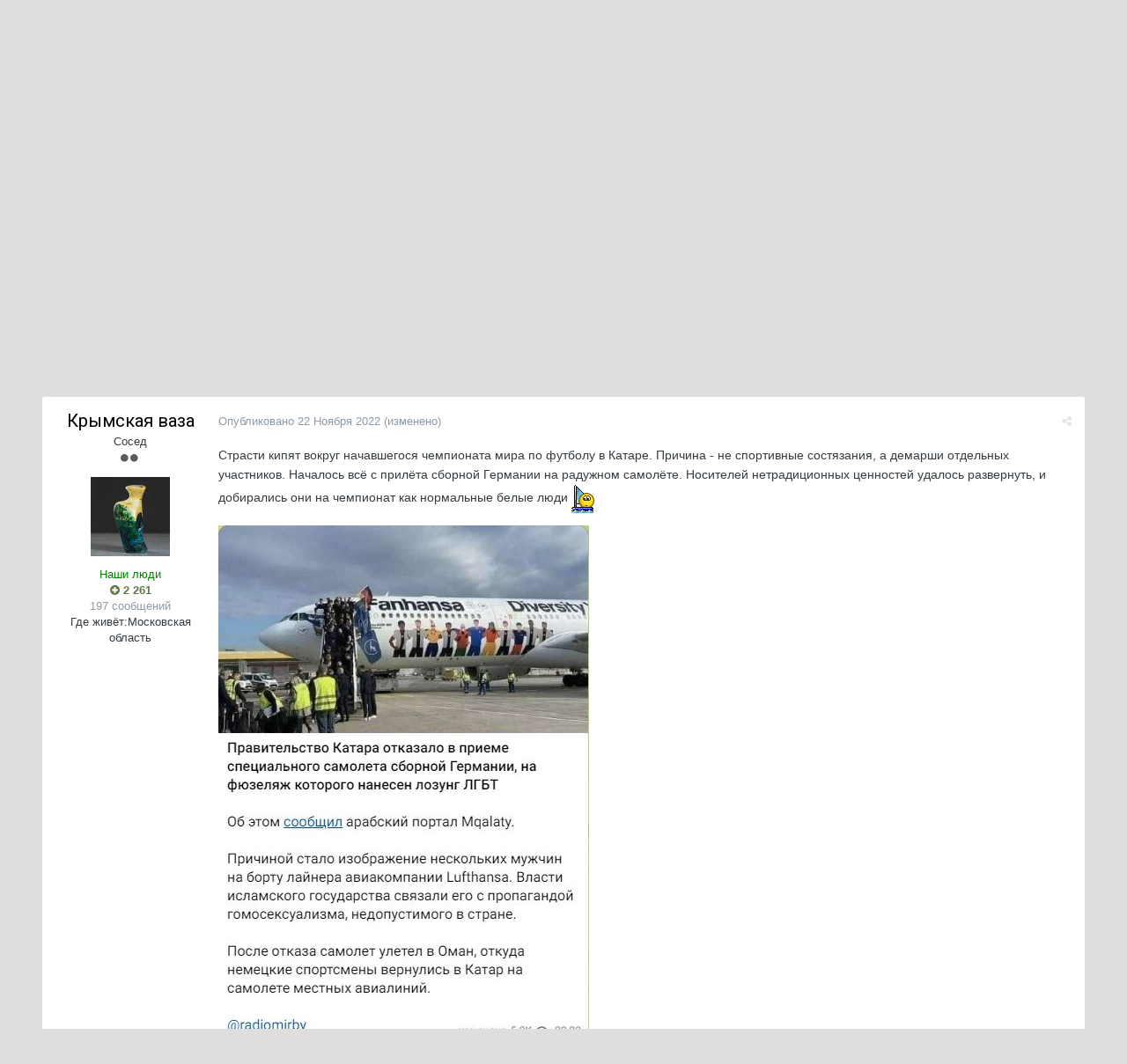

--- FILE ---
content_type: text/html;charset=UTF-8
request_url: http://forum.moya-semya.ru/index.php?app=forums&module=forums&controller=topic&id=112045&tab=comments
body_size: 41902
content:
<!DOCTYPE html>
<html lang="ru-RU" dir="ltr">
	<head>
		<title>Чемпионат мира по футболу 2022 (Катар) - Стойло Пегаса - Откровения. Форум &quot;Моей Семьи&quot;</title>
		<!--[if lt IE 9]>
			<link rel="stylesheet" type="text/css" href="http://forum.moya-semya.ru/uploads/css_built_3/5e61784858ad3c11f00b5706d12afe52_ie8.css.02be5582dc6f67d337ec83ce9ad48b40.css">
		    <script src="//forum.moya-semya.ru/applications/core/interface/html5shiv/html5shiv.js"></script>
		<![endif]-->
		
<meta charset="utf-8">

	<meta name="viewport" content="width=device-width, initial-scale=1">



	
		
			
				<meta name="description" content="

	Страсти кипят вокруг начавшегося чемпионата мира по футболу в Катаре. Причина - не спортивные состязания, а демарши отдельных участников. Началось всё с п...">
			
		
	

	
		
			
				<meta property="og:title" content="Чемпионат мира по футболу 2022 (Катар)">
			
		
	

	
		
			
				<meta property="og:type" content="object">
			
		
	

	
		
			
				<meta property="og:url" content="http://forum.moya-semya.ru/index.php?app=forums&amp;module=forums&amp;controller=topic&amp;id=112045">
			
		
	

	
		
			
				<meta property="og:description" content="

	Страсти кипят вокруг начавшегося чемпионата мира по футболу в Катаре. Причина - не спортивные состязания, а демарши отдельных участников. Началось всё с п...">
			
		
	

	
		
			
				<meta property="og:updated_time" content="2022-12-20T09:32:17Z">
			
		
	

	
		
			
				<meta name="keywords" content="спорт, футбол">
			
		
	

	
		
			
				<meta property="og:site_name" content="Откровения. Форум &quot;Моей Семьи&quot;">
			
		
	

	
		
			
				<meta property="og:locale" content="ru_RU">
			
		
	

<meta name="theme-color" content="#3d6594">
<link rel="next" href="http://forum.moya-semya.ru/index.php?app=forums&amp;module=forums&amp;controller=topic&amp;id=112045&amp;page=2" /><link rel="last" href="http://forum.moya-semya.ru/index.php?app=forums&amp;module=forums&amp;controller=topic&amp;id=112045&amp;page=10" /><link rel="canonical" href="http://forum.moya-semya.ru/index.php?app=forums&amp;module=forums&amp;controller=topic&amp;id=112045" />


		


	
		
			<link href="https://fonts.googleapis.com/css?family=Roboto:300,300i,400,400i,700,700i" rel="stylesheet">
		
		
	



	<link rel='stylesheet' href='http://forum.moya-semya.ru/uploads/css_built_3/341e4a57816af3ba440d891ca87450ff_framework.css.6173a8a53eef1fb752e6c66bdd2d4782.css?v=318f8b66a5' media='all'>

	<link rel='stylesheet' href='http://forum.moya-semya.ru/uploads/css_built_3/05e81b71abe4f22d6eb8d1a929494829_responsive.css.065802e8cbae4d26c10f25769bda55fe.css?v=318f8b66a5' media='all'>

	<link rel='stylesheet' href='http://forum.moya-semya.ru/uploads/css_built_3/20446cf2d164adcc029377cb04d43d17_flags.css.c72c12a3f647a22e1bc2b3d394754b3e.css?v=318f8b66a5' media='all'>

	<link rel='stylesheet' href='http://forum.moya-semya.ru/uploads/css_built_3/90eb5adf50a8c640f633d47fd7eb1778_core.css.1d6c06823143b540f2a084e202ff844e.css?v=318f8b66a5' media='all'>

	<link rel='stylesheet' href='http://forum.moya-semya.ru/uploads/css_built_3/5a0da001ccc2200dc5625c3f3934497d_core_responsive.css.15bb35754a1fb45629064e87ba58dde5.css?v=318f8b66a5' media='all'>

	<link rel='stylesheet' href='http://forum.moya-semya.ru/uploads/css_built_3/62e269ced0fdab7e30e026f1d30ae516_forums.css.862c6e4481aae740286756d51ebd5ad1.css?v=318f8b66a5' media='all'>

	<link rel='stylesheet' href='http://forum.moya-semya.ru/uploads/css_built_3/76e62c573090645fb99a15a363d8620e_forums_responsive.css.1b1a02244d31f0456363aff1e049d2d5.css?v=318f8b66a5' media='all'>




<link rel='stylesheet' href='http://forum.moya-semya.ru/uploads/css_built_3/258adbb6e4f3e83cd3b355f84e3fa002_custom.css.9afdff3609fe6cadb3b603c56f4bd21a.css?v=318f8b66a5' media='all'>



		
		

	</head>
	<body class='ipsApp ipsApp_front ipsJS_none ipsClearfix' data-controller='core.front.core.app' data-message="" data-pageApp='forums' data-pageLocation='front' data-pageModule='forums' data-pageController='topic'>
		<a href='#elContent' class='ipsHide' title='Перейти к основному контенту на странице' accesskey='m'>Перейти к контенту</a>
		
		<div id='ipsLayout_header' class='ipsClearfix'>
			

			


			
<ul id='elMobileNav' class='ipsList_inline ipsResponsive_hideDesktop ipsResponsive_block' data-controller='core.front.core.mobileNav' data-default="all">
	
		
			
			
				
				
			
				
					<li id='elMobileBreadcrumb'>
						<a href='http://forum.moya-semya.ru/index.php?app=forums&amp;module=forums&amp;controller=forums&amp;id=39'>
							<span>Стойло Пегаса</span>
						</a>
					</li>
				
				
			
				
				
			
		
	
	
	
	<li >
		<a data-action="defaultStream" class='ipsType_light'  href='http://forum.moya-semya.ru/index.php?app=core&amp;module=discover&amp;controller=streams'><i class='icon-newspaper'></i></a>
	</li>

	
		<li class='ipsJS_show'>
			<a href='http://forum.moya-semya.ru/index.php?app=core&amp;module=search&amp;controller=search' data-action="mobileSearch"><i class='fa fa-search'></i></a>
		</li>
	
	<li data-ipsDrawer data-ipsDrawer-drawerElem='#elMobileDrawer'>
		<a href='#'>
			
			
				
			
			
			
			<i class='fa fa-navicon'></i>
		</a>
	</li>
</ul>
			<header>
				<div class='ipsLayout_container'>
					

<a href='http://forum.moya-semya.ru/' id='elSiteTitle' accesskey='1'>Откровения. Форум "Моей Семьи"</a>

					

	<ul id='elUserNav' class='ipsList_inline cSignedOut ipsClearfix ipsResponsive_hidePhone ipsResponsive_block'>
		
		<li id='elSignInLink'>
			
				<a href='http://forum.moya-semya.ru/index.php?app=core&amp;module=system&amp;controller=login' data-ipsMenu-closeOnClick="false" data-ipsMenu id='elUserSignIn'>
					Уже есть аккаунт? Войти &nbsp;<i class='fa fa-caret-down'></i>
				</a>
			
			
<div id='elUserSignIn_menu' class='ipsMenu ipsMenu_auto ipsHide'>
	<div data-role="loginForm">
		
		
			
				
<form accept-charset='utf-8' class="ipsPad ipsForm ipsForm_vertical" method='post' action='http://forum.moya-semya.ru/index.php?app=core&amp;module=system&amp;controller=login' data-ipsValidation novalidate>
	<input type="hidden" name="login__standard_submitted" value="1">
	
		<input type="hidden" name="csrfKey" value="1e1a246ab0703b0fc3b69b73c0943a08">
	
	<h4 class="ipsType_sectionHead">Войти</h4>
	<br><br>
	<ul class='ipsList_reset'>
		
			
				
					<li class="ipsFieldRow ipsFieldRow_noLabel ipsFieldRow_fullWidth">
						<input type="text" required placeholder="Имя пользователя" name='auth' id='auth'>
					</li>
				
			
				
					<li class="ipsFieldRow ipsFieldRow_noLabel ipsFieldRow_fullWidth">
						<input type="password" required placeholder="Пароль" name='password' id='password'>
					</li>
				
			
				
					
<li class='ipsFieldRow ipsFieldRow_checkbox ipsClearfix ' id="9c7ffa65f11c317804907d1e35f70d9d">
	
		
		
<input type="hidden" name="remember_me" value="0">
<span class='ipsCustomInput'>
	<input
		type='checkbox'
		name='remember_me_checkbox'
		value='1'
		id="check_9c7ffa65f11c317804907d1e35f70d9d"
		data-toggle-id="9c7ffa65f11c317804907d1e35f70d9d"
		checked aria-checked='true'
		
		
		
		
		
		
	>
	
	<span></span>
</span>


		
		<div class='ipsFieldRow_content'>
			<label class='ipsFieldRow_label' for='check_9c7ffa65f11c317804907d1e35f70d9d'>Запомнить меня </label>
			


<span class='ipsFieldRow_desc'>
	Не рекомендовано на общедоступных компьютерах
</span>
			
			
		</div>
	
</li>
				
			
				
					
<li class='ipsFieldRow ipsFieldRow_checkbox ipsClearfix ' id="447c4ee74bbd7ef2ff264d7b7231e3e7">
	
		
		
<input type="hidden" name="signin_anonymous" value="0">
<span class='ipsCustomInput'>
	<input
		type='checkbox'
		name='signin_anonymous_checkbox'
		value='1'
		id="check_447c4ee74bbd7ef2ff264d7b7231e3e7"
		data-toggle-id="447c4ee74bbd7ef2ff264d7b7231e3e7"
		aria-checked='false'
		
		
		
		
		
		
	>
	
	<span></span>
</span>


		
		<div class='ipsFieldRow_content'>
			<label class='ipsFieldRow_label' for='check_447c4ee74bbd7ef2ff264d7b7231e3e7'>Войти анонимно </label>
			
			
			
		</div>
	
</li>
				
			
		
		<li class="ipsFieldRow ipsFieldRow_fullWidth">
			<br>
			<button type="submit" class="ipsButton ipsButton_primary ipsButton_small" id="elSignIn_submit">Войти</button>
			<br>
			<p class="ipsType_right ipsType_small">
				<a href='http://forum.moya-semya.ru/index.php?app=core&amp;module=system&amp;controller=lostpass' data-ipsDialog data-ipsDialog-title='Забыли пароль?'>Забыли пароль?</a>
			</p>
		</li>
	</ul>
</form>
			
		
		
	</div>
</div>
		</li>
		
			<li>
				<a href='http://forum.moya-semya.ru/index.php?app=core&amp;module=system&amp;controller=register'  id='elRegisterButton' class='ipsButton ipsButton_normal ipsButton_primary'>
						Регистрация
				</a>
			</li>
		
	</ul>

				</div>
			</header>
			

	<nav data-controller='core.front.core.navBar' class=''>
		<div class='ipsNavBar_primary ipsLayout_container  ipsClearfix'>
			
				<div id='elSearch' class='ipsPos_right' data-controller='core.front.core.quickSearch' data-default="all">
					<form accept-charset='utf-8' action='//forum.moya-semya.ru/index.php?app=core&amp;module=search&amp;controller=search' method='post'>
						<a href='#' id='elSearchFilter' data-ipsMenu data-ipsMenu-selectable='radio' data-ipsMenu-appendTo='#elSearch' class="ipsHide">
							<span data-role='searchingIn'>
								
									
										This Topic
										
										
											<input name="type" value="forums_topic" data-role="searchFilter" type="hidden">
										
											<input name="item" value="112045" data-role="searchFilter" type="hidden">
										
										
								
							</span>
							<i class='fa fa-caret-down'></i>
						</a>
						<input type="hidden" name="type" value="forums_topic" data-role="searchFilter">
						<ul id='elSearchFilter_menu' class='ipsMenu ipsMenu_selectable ipsMenu_narrow ipsHide'>
							<li class='ipsMenu_item ' data-ipsMenuValue='all'>
								<a href='http://forum.moya-semya.ru/index.php?app=core&amp;module=search&amp;controller=search&amp;csrfKey=1e1a246ab0703b0fc3b69b73c0943a08' title='Весь контент'>Весь контент</a>
							</li>
							<li class='ipsMenu_sep'><hr></li>
							
								
								
									<li class='ipsMenu_item ipsMenu_itemChecked' data-ipsMenuValue='{&quot;type&quot;:&quot;forums_topic&quot;,&quot;item&quot;:112045}' data-options='{&quot;type&quot;:&quot;forums_topic&quot;,&quot;item&quot;:112045}'>
										<a href='#'>This Topic</a>
									</li>
								
									<li class='ipsMenu_item ' data-ipsMenuValue='{&quot;type&quot;:&quot;forums_topic&quot;,&quot;nodes&quot;:39}' data-options='{&quot;type&quot;:&quot;forums_topic&quot;,&quot;nodes&quot;:39}'>
										<a href='#'>This Forum</a>
									</li>
								
								<li class='ipsMenu_sep'><hr></li>
							
							<li data-role='globalSearchMenuOptions'></li>
							<li class='ipsMenu_item ipsMenu_itemNonSelect'>
								<a href='http://forum.moya-semya.ru/index.php?app=core&amp;module=search&amp;controller=search' accesskey='4'><i class='fa fa-cog'></i> Расширенный поиск</a>
							</li>
						</ul>
						<input type='search' id='elSearchField' placeholder='Поиск...' name='q'>
						<button type='submit'><i class='fa fa-search'></i></button>
					</form>
				</div>
			
			<ul data-role="primaryNavBar" class='ipsResponsive_showDesktop ipsResponsive_block'>
				


	
		
		
			
		
		<li class='ipsNavBar_active' data-active id='elNavSecondary_1' data-role="navBarItem" data-navApp="core" data-navExt="CustomItem">
			
			
				<a href="http://forum.moya-semya.ru"  data-navItem-id="1" data-navDefault>
					Главная
				</a>
			
			
				<ul class='ipsNavBar_secondary ' data-role='secondaryNavBar'>
					


	
		
		
			
		
		<li class='ipsNavBar_active' data-active id='elNavSecondary_8' data-role="navBarItem" data-navApp="forums" data-navExt="Forums">
			
			
				<a href="http://forum.moya-semya.ru/index.php?app=forums&amp;module=forums&amp;controller=index"  data-navItem-id="8" data-navDefault>
					Форумы
				</a>
			
			
		</li>
	
	

	
		
		
		<li  id='elNavSecondary_9' data-role="navBarItem" data-navApp="calendar" data-navExt="Calendar">
			
			
				<a href="http://forum.moya-semya.ru/index.php?app=calendar&amp;module=calendar&amp;controller=view"  data-navItem-id="9" >
					Календарь
				</a>
			
			
		</li>
	
	

	
		
		
		<li  id='elNavSecondary_10' data-role="navBarItem" data-navApp="core" data-navExt="Guidelines">
			
			
				<a href="http://forum.moya-semya.ru/index.php?app=core&amp;module=system&amp;controller=guidelines"  data-navItem-id="10" >
					Правила
				</a>
			
			
		</li>
	
	

	
		
		
		<li  id='elNavSecondary_11' data-role="navBarItem" data-navApp="core" data-navExt="StaffDirectory">
			
			
				<a href="http://forum.moya-semya.ru/index.php?app=core&amp;module=staffdirectory&amp;controller=directory"  data-navItem-id="11" >
					Администрация
				</a>
			
			
		</li>
	
	

	
		
		
		<li  id='elNavSecondary_12' data-role="navBarItem" data-navApp="core" data-navExt="OnlineUsers">
			
			
				<a href="http://forum.moya-semya.ru/index.php?app=core&amp;module=online&amp;controller=online"  data-navItem-id="12" >
					Пользователи онлайн
				</a>
			
			
		</li>
	
	

					<li class='ipsHide' id='elNavigationMore_1' data-role='navMore'>
						<a href='#' data-ipsMenu data-ipsMenu-appendTo='#elNavigationMore_1' id='elNavigationMore_1_dropdown'>Далее <i class='fa fa-caret-down'></i></a>
						<ul class='ipsHide ipsMenu ipsMenu_auto' id='elNavigationMore_1_dropdown_menu' data-role='moreDropdown'></ul>
					</li>
				</ul>
			
		</li>
	
	

	
		
		
		<li  id='elNavSecondary_2' data-role="navBarItem" data-navApp="core" data-navExt="CustomItem">
			
			
				<a href="http://forum.moya-semya.ru/index.php?app=core&amp;module=discover&amp;controller=streams"  data-navItem-id="2" >
					Активность
				</a>
			
			
				<ul class='ipsNavBar_secondary ipsHide' data-role='secondaryNavBar'>
					


	
		
		
		<li  id='elNavSecondary_3' data-role="navBarItem" data-navApp="core" data-navExt="AllActivity">
			
			
				<a href="http://forum.moya-semya.ru/index.php?app=core&amp;module=discover&amp;controller=streams"  data-navItem-id="3" >
					Вся активность
				</a>
			
			
		</li>
	
	

	
	

	
	

	
	

	
		
		
		<li  id='elNavSecondary_7' data-role="navBarItem" data-navApp="core" data-navExt="Search">
			
			
				<a href="http://forum.moya-semya.ru/index.php?app=core&amp;module=search&amp;controller=search"  data-navItem-id="7" >
					Поиск
				</a>
			
			
		</li>
	
	

					<li class='ipsHide' id='elNavigationMore_2' data-role='navMore'>
						<a href='#' data-ipsMenu data-ipsMenu-appendTo='#elNavigationMore_2' id='elNavigationMore_2_dropdown'>Далее <i class='fa fa-caret-down'></i></a>
						<ul class='ipsHide ipsMenu ipsMenu_auto' id='elNavigationMore_2_dropdown_menu' data-role='moreDropdown'></ul>
					</li>
				</ul>
			
		</li>
	
	

	
		
		
		<li  id='elNavSecondary_13' data-role="navBarItem" data-navApp="core" data-navExt="Leaderboard">
			
			
				<a href="http://forum.moya-semya.ru/index.php?app=core&amp;module=discover&amp;controller=popular&amp;tab=leaderboard"  data-navItem-id="13" >
					Лидеры общественного мнения
				</a>
			
			
		</li>
	
	

	
	

	
	

				<li class='ipsHide' id='elNavigationMore' data-role='navMore'>
					<a href='#' data-ipsMenu data-ipsMenu-appendTo='#elNavigationMore' id='elNavigationMore_dropdown'>Далее</a>
					<ul class='ipsNavBar_secondary ipsHide' data-role='secondaryNavBar'>
						<li class='ipsHide' id='elNavigationMore_more' data-role='navMore'>
							<a href='#' data-ipsMenu data-ipsMenu-appendTo='#elNavigationMore_more' id='elNavigationMore_more_dropdown'>Далее <i class='fa fa-caret-down'></i></a>
							<ul class='ipsHide ipsMenu ipsMenu_auto' id='elNavigationMore_more_dropdown_menu' data-role='moreDropdown'></ul>
						</li>
					</ul>
				</li>
			</ul>
		</div>
	</nav>

		</div>
		<main id='ipsLayout_body' class='ipsLayout_container'>
			<div id='ipsLayout_contentArea'>
				<div id='ipsLayout_contentWrapper'>
					
<nav class='ipsBreadcrumb ipsBreadcrumb_top ipsFaded_withHover'>
	

	<ul class='ipsList_inline ipsPos_right'>
		
		<li >
			<a data-action="defaultStream" class='ipsType_light '  href='http://forum.moya-semya.ru/index.php?app=core&amp;module=discover&amp;controller=streams'><i class='icon-newspaper'></i> <span>Вся активность</span></a>
		</li>
		
	</ul>

	<ul data-role="breadcrumbList">
		<li>
			<a title="Главная" href='http://forum.moya-semya.ru/'>
				<span><i class='fa fa-home'></i> Главная <i class='fa fa-angle-right'></i></span>
			</a>
		</li>
		
		
			<li>
				
					<a href='http://forum.moya-semya.ru/index.php?app=forums&amp;module=forums&amp;controller=forums&amp;id=43'>
						<span>Свободные темы <i class='fa fa-angle-right'></i></span>
					</a>
				
			</li>
		
			<li>
				
					<a href='http://forum.moya-semya.ru/index.php?app=forums&amp;module=forums&amp;controller=forums&amp;id=39'>
						<span>Стойло Пегаса <i class='fa fa-angle-right'></i></span>
					</a>
				
			</li>
		
			<li>
				
					Чемпионат мира по футболу 2022 (Катар)
				
			</li>
		
	</ul>
</nav>
					
					<div id='ipsLayout_mainArea'>
						<a id='elContent'></a>
						

<div class='ipsAdvertisement ipsSpacer_both ipsSpacer_half'>
	<ul class='ipsList_inline ipsType_center ipsList_reset ipsList_noSpacing'>
		<li class='ipsAdvertisement_large ipsResponsive_showDesktop ipsResponsive_inlineBlock ipsAreaBackground_light'>
			
				<a href='http://forum.moya-semya.ru/index.php?app=core&amp;module=system&amp;controller=redirect&amp;do=advertisement&amp;ad=1&amp;csrfKey=1e1a246ab0703b0fc3b69b73c0943a08'  rel='nofollow noopener'>
			
				<img src='http://forum.moya-semya.ru/uploads/monthly_2016_12/5840a921cf579_.gif.74960d1283374fae98797da2d2db5a66.gif' alt="advertisement_alt" class='ipsImage ipsContained'>
			
				</a>
			
		</li>
		
		<li class='ipsAdvertisement_medium ipsResponsive_showTablet ipsResponsive_inlineBlock ipsAreaBackground_light'>
			
				<a href='http://forum.moya-semya.ru/index.php?app=core&amp;module=system&amp;controller=redirect&amp;do=advertisement&amp;ad=1&amp;csrfKey=1e1a246ab0703b0fc3b69b73c0943a08'  rel='nofollow noopener'>
			
				<img src='http://forum.moya-semya.ru/uploads/monthly_2016_12/5840a921cf579_.gif.74960d1283374fae98797da2d2db5a66.gif' alt="advertisement_alt" class='ipsImage ipsContained'>
			
				</a>
			
		</li>

		<li class='ipsAdvertisement_small ipsResponsive_showPhone ipsResponsive_inlineBlock ipsAreaBackground_light'>
			
				<a href='http://forum.moya-semya.ru/index.php?app=core&amp;module=system&amp;controller=redirect&amp;do=advertisement&amp;ad=1&amp;csrfKey=1e1a246ab0703b0fc3b69b73c0943a08'  rel='nofollow noopener'>
			
				<img src='http://forum.moya-semya.ru/uploads/monthly_2016_12/5840a921cf579_.gif.74960d1283374fae98797da2d2db5a66.gif' alt="advertisement_alt" class='ipsImage ipsContained'>
			
				</a>
			
		</li>
		
	</ul>
	
</div>

						
						
						

						






<div class="ipsPageHeader ipsClearfix">
	
		<div class='ipsPos_right ipsResponsive_noFloat ipsResponsive_hidePhone'>
			

<div data-followApp='forums' data-followArea='topic' data-followID='112045' data-controller='core.front.core.followButton'>
	
		<span class='ipsType_light ipsType_blendLinks ipsResponsive_hidePhone ipsResponsive_inline'><i class='fa fa-info-circle'></i> <a href='http://forum.moya-semya.ru/index.php?app=core&amp;module=system&amp;controller=login' title='Перейти на страницу авторизации'>Чтобы подписаться, требуется авторизация</a>&nbsp;&nbsp;</span>
	
	

	<div class="ipsFollow ipsPos_middle ipsButton ipsButton_link ipsButton_verySmall ipsButton_disabled" data-role="followButton">
		
			<span>Подписчики</span>
			<span class='ipsCommentCount'>0</span>
		
	</div>

</div>
		</div>
		<div class='ipsPos_right ipsResponsive_noFloat ipsResponsive_hidePhone'>
			






		</div>
		
	
	<div class='ipsPhotoPanel ipsPhotoPanel_small ipsPhotoPanel_notPhone ipsClearfix'>
		


	<a href="http://forum.moya-semya.ru/index.php?app=core&amp;module=members&amp;controller=profile&amp;id=148051" data-ipsHover data-ipsHover-target="http://forum.moya-semya.ru/index.php?app=core&amp;module=members&amp;controller=profile&amp;id=148051&amp;do=hovercard" class="ipsUserPhoto ipsUserPhoto_small" title="Перейти в профиль пользователя Крымская ваза">
		<img src='http://forum.moya-semya.ru/uploads/monthly_2022_10/8637099-2.thumb.jpg.20d990981b60a0c43873ff4ff2b4331a.jpg' alt='Крымская ваза'>
	</a>

		<div>
			<h1 class='ipsType_pageTitle ipsContained_container'>
				

				
				
					<span class='ipsType_break ipsContained'>
						<span>Чемпионат мира по футболу 2022 (Катар)</span>
					</span>
				
			</h1>
			
			<p class='ipsType_reset ipsType_blendLinks ipsSpacer_bottom ipsSpacer_half'>
				<span class='ipsType_normal'>
				
					Автор: <span itemprop='name'>
<a href='http://forum.moya-semya.ru/index.php?app=core&amp;module=members&amp;controller=profile&amp;id=148051' data-ipsHover data-ipsHover-target='http://forum.moya-semya.ru/index.php?app=core&amp;module=members&amp;controller=profile&amp;id=148051&amp;do=hovercard&amp;referrer=http%253A%252F%252Fforum.moya-semya.ru%252Findex.php%253Fapp%253Dforums%2526module%253Dforums%2526controller%253Dtopic%2526id%253D112045%2526tab%253Dcomments' title="Перейти в профиль пользователя Крымская ваза" class="ipsType_break">Крымская ваза</a></span>,  <span class='ipsType_light'><time datetime='2022-11-22T08:05:08Z' title='22.11.2022 08:05 ' data-short='%d л'>22 Ноября 2022</time> в <a href="http://forum.moya-semya.ru/index.php?app=forums&amp;module=forums&amp;controller=forums&amp;id=39">Стойло Пегаса</a></span>
				
				</span>
				<br>
			</p>
			
				


	
		<ul class='ipsTags ipsList_inline ' >
			
				
					


<li >
	<a href="http://forum.moya-semya.ru/index.php?app=core&amp;module=search&amp;controller=search&amp;tags=%25D1%2581%25D0%25BF%25D0%25BE%25D1%2580%25D1%2582" class='ipsTag' title="Найти другой контент с тегом 'спорт'" rel="tag"><span>спорт</span></a>
	
</li>
				
					


<li >
	<a href="http://forum.moya-semya.ru/index.php?app=core&amp;module=search&amp;controller=search&amp;tags=%25D1%2584%25D1%2583%25D1%2582%25D0%25B1%25D0%25BE%25D0%25BB" class='ipsTag' title="Найти другой контент с тегом 'футбол'" rel="tag"><span>футбол</span></a>
	
</li>
				
			
			
		</ul>
		
	

			
		</div>
	</div>
</div>








<div class='ipsClearfix'>
	
	
	<ul class="ipsToolList ipsToolList_horizontal ipsClearfix ipsSpacer_both ipsResponsive_hidePhone">
		
		
		
	</ul>
</div>

<div data-controller='core.front.core.commentFeed,forums.front.topic.view, core.front.core.ignoredComments' data-autoPoll data-baseURL='http://forum.moya-semya.ru/index.php?app=forums&amp;module=forums&amp;controller=topic&amp;id=112045'  data-feedID='topic-112045' class='cTopic ipsClear ipsSpacer_top'>
	
		
			<div class="ipsClearfix ipsClear ipsSpacer_bottom">
				

	
	<ul class='ipsPagination' id='elPagination_fc832f3dd3b2e66aadf1911a664bbe7f_6967f37a71445' data-pages='10' >
		
			
				<li class='ipsPagination_first ipsPagination_inactive'><a href='http://forum.moya-semya.ru/index.php?app=forums&amp;module=forums&amp;controller=topic&amp;id=112045' rel="first" data-page='1' data-ipsTooltip title='Первая страница'><i class='fa fa-angle-double-left'></i></a></li>
				<li class='ipsPagination_prev ipsPagination_inactive'><a href='http://forum.moya-semya.ru/index.php?app=forums&amp;module=forums&amp;controller=topic&amp;id=112045&amp;page=0' rel="prev" data-page='0' data-ipsTooltip title='Предыдущая страница'>Назад</a></li>
			
			<li class='ipsPagination_page ipsPagination_active'><a href='http://forum.moya-semya.ru/index.php?app=forums&amp;module=forums&amp;controller=topic&amp;id=112045' data-page='1'>1</a></li>
			
				
					<li class='ipsPagination_page'><a href='http://forum.moya-semya.ru/index.php?app=forums&amp;module=forums&amp;controller=topic&amp;id=112045&amp;page=2' data-page='2'>2</a></li>
				
					<li class='ipsPagination_page'><a href='http://forum.moya-semya.ru/index.php?app=forums&amp;module=forums&amp;controller=topic&amp;id=112045&amp;page=3' data-page='3'>3</a></li>
				
					<li class='ipsPagination_page'><a href='http://forum.moya-semya.ru/index.php?app=forums&amp;module=forums&amp;controller=topic&amp;id=112045&amp;page=4' data-page='4'>4</a></li>
				
					<li class='ipsPagination_page'><a href='http://forum.moya-semya.ru/index.php?app=forums&amp;module=forums&amp;controller=topic&amp;id=112045&amp;page=5' data-page='5'>5</a></li>
				
					<li class='ipsPagination_page'><a href='http://forum.moya-semya.ru/index.php?app=forums&amp;module=forums&amp;controller=topic&amp;id=112045&amp;page=6' data-page='6'>6</a></li>
				
				<li class='ipsPagination_next'><a href='http://forum.moya-semya.ru/index.php?app=forums&amp;module=forums&amp;controller=topic&amp;id=112045&amp;page=2' rel="next" data-page='2' data-ipsTooltip title='Следующая страница'>Далее</a></li>
				<li class='ipsPagination_last'><a href='http://forum.moya-semya.ru/index.php?app=forums&amp;module=forums&amp;controller=topic&amp;id=112045&amp;page=10' rel="last" data-page='10' data-ipsTooltip title='Последняя страница'><i class='fa fa-angle-double-right'></i></a></li>
			
			
				<li class='ipsPagination_pageJump'>
					<a href='#' data-ipsMenu data-ipsMenu-closeOnClick='false' data-ipsMenu-appendTo='#elPagination_fc832f3dd3b2e66aadf1911a664bbe7f_6967f37a71445' id='elPagination_fc832f3dd3b2e66aadf1911a664bbe7f_6967f37a71445_jump'>Страница 1 из 10 &nbsp;<i class='fa fa-caret-down'></i></a>
					<div class='ipsMenu ipsMenu_narrow ipsPad ipsHide' id='elPagination_fc832f3dd3b2e66aadf1911a664bbe7f_6967f37a71445_jump_menu'>
						<form accept-charset='utf-8' method='post' action='http://forum.moya-semya.ru/index.php?app=forums&amp;module=forums&amp;controller=topic&amp;id=112045' data-role="pageJump">
							<ul class='ipsForm ipsForm_horizontal'>
								<li class='ipsFieldRow'>
									<input type='number' min='1' max='10' placeholder='Номер страницы' class='ipsField_fullWidth' name='page'>
								</li>
								<li class='ipsFieldRow ipsFieldRow_fullWidth'>
									<input type='submit' class='ipsButton_fullWidth ipsButton ipsButton_verySmall ipsButton_primary' value='Перейти'>
								</li>
							</ul>
						</form>
					</div>
				</li>
			
		
	</ul>

			</div>
		
	

	

<div data-controller='core.front.core.recommendedComments' data-url='http://forum.moya-semya.ru/index.php?app=forums&amp;module=forums&amp;controller=topic&amp;id=112045&amp;recommended=comments' class='ipsAreaBackground ipsPad ipsBox ipsBox_transparent ipsSpacer_bottom ipsRecommendedComments ipsHide'>
	<div data-role="recommendedComments">
		<h2 class='ipsType_sectionHead ipsType_large'>Recommended Posts</h2>
		
	</div>
</div>
	
	<div data-role='commentFeed' data-controller='core.front.core.moderation' >
		<form action="http://forum.moya-semya.ru/index.php?app=forums&amp;module=forums&amp;controller=topic&amp;id=112045&amp;csrfKey=1e1a246ab0703b0fc3b69b73c0943a08&amp;do=multimodComment" method="post" data-ipsPageAction data-role='moderationTools'>
			
			
				
					
					
					




<a id='comment-12701526'></a>
<article  id='elComment_12701526' class='cPost ipsBox  ipsComment  ipsComment_parent ipsClearfix ipsClear ipsColumns ipsColumns_noSpacing ipsColumns_collapsePhone  '>
	

	<div class='cAuthorPane cAuthorPane_mobile ipsResponsive_showPhone ipsResponsive_block'>
		<h3 class='ipsType_sectionHead cAuthorPane_author ipsResponsive_showPhone ipsResponsive_inlineBlock ipsType_break ipsType_blendLinks ipsTruncate ipsTruncate_line'>
			
<a href='http://forum.moya-semya.ru/index.php?app=core&amp;module=members&amp;controller=profile&amp;id=148051' data-ipsHover data-ipsHover-target='http://forum.moya-semya.ru/index.php?app=core&amp;module=members&amp;controller=profile&amp;id=148051&amp;do=hovercard&amp;referrer=http%253A%252F%252Fforum.moya-semya.ru%252Findex.php%253Fapp%253Dforums%2526module%253Dforums%2526controller%253Dtopic%2526id%253D112045%2526tab%253Dcomments' title="Перейти в профиль пользователя Крымская ваза" class="ipsType_break"><span style='color:green'>Крымская ваза</span></a>
			<span class='ipsResponsive_showPhone ipsResponsive_inline'>&nbsp;&nbsp;

	
		<span title="Репутация пользователя" data-ipsTooltip class='ipsRepBadge ipsRepBadge_positive'>
	
			<i class='fa fa-plus-circle'></i> 2 261
	
		</span>
	
</span>
		</h3>
		<div class='cAuthorPane_photo'>
			


	<a href="http://forum.moya-semya.ru/index.php?app=core&amp;module=members&amp;controller=profile&amp;id=148051" data-ipsHover data-ipsHover-target="http://forum.moya-semya.ru/index.php?app=core&amp;module=members&amp;controller=profile&amp;id=148051&amp;do=hovercard" class="ipsUserPhoto ipsUserPhoto_large" title="Перейти в профиль пользователя Крымская ваза">
		<img src='http://forum.moya-semya.ru/uploads/monthly_2022_10/8637099-2.thumb.jpg.20d990981b60a0c43873ff4ff2b4331a.jpg' alt='Крымская ваза'>
	</a>

		</div>
	</div>
	<aside class='ipsComment_author cAuthorPane ipsColumn ipsColumn_medium ipsResponsive_hidePhone'>
		<h3 class='ipsType_sectionHead cAuthorPane_author ipsType_blendLinks ipsType_break'><strong>
<a href='http://forum.moya-semya.ru/index.php?app=core&amp;module=members&amp;controller=profile&amp;id=148051' data-ipsHover data-ipsHover-target='http://forum.moya-semya.ru/index.php?app=core&amp;module=members&amp;controller=profile&amp;id=148051&amp;do=hovercard&amp;referrer=http%253A%252F%252Fforum.moya-semya.ru%252Findex.php%253Fapp%253Dforums%2526module%253Dforums%2526controller%253Dtopic%2526id%253D112045%2526tab%253Dcomments' title="Перейти в профиль пользователя Крымская ваза" class="ipsType_break">Крымская ваза</a></strong> <span class='ipsResponsive_showPhone ipsResponsive_inline'>&nbsp;&nbsp;

	
		<span title="Репутация пользователя" data-ipsTooltip class='ipsRepBadge ipsRepBadge_positive'>
	
			<i class='fa fa-plus-circle'></i> 2 261
	
		</span>
	
</span></h3>
		
		<ul class='cAuthorPane_info ipsList_reset'>
			
				<li class='ipsType_break'>Сосед</li>
			
			
				<li><span class='ipsPip'></span><span class='ipsPip'></span></li>
			

			<li class='cAuthorPane_photo'>
				


	<a href="http://forum.moya-semya.ru/index.php?app=core&amp;module=members&amp;controller=profile&amp;id=148051" data-ipsHover data-ipsHover-target="http://forum.moya-semya.ru/index.php?app=core&amp;module=members&amp;controller=profile&amp;id=148051&amp;do=hovercard" class="ipsUserPhoto ipsUserPhoto_large" title="Перейти в профиль пользователя Крымская ваза">
		<img src='http://forum.moya-semya.ru/uploads/monthly_2022_10/8637099-2.thumb.jpg.20d990981b60a0c43873ff4ff2b4331a.jpg' alt='Крымская ваза'>
	</a>

			</li>
			<li><span style='color:green'>Наши люди</span></li>
			
			
				<li>

	
		<span title="Репутация пользователя" data-ipsTooltip class='ipsRepBadge ipsRepBadge_positive'>
	
			<i class='fa fa-plus-circle'></i> 2 261
	
		</span>
	
</li>
				<li class='ipsType_light'>197 сообщений</li>
				
				

	
	<li class='ipsResponsive_hidePhone ipsType_break'>
		<span class='ft'>Где живёт:</span><span class='fc'>Московская область</span>
	</li>
	

			
		</ul>
	</aside>
	<div class='ipsColumn ipsColumn_fluid'>
		

<div id='comment-12701526_wrap' data-controller='core.front.core.comment' data-commentApp='forums' data-commentType='forums' data-commentID="12701526" data-quoteData='{&quot;userid&quot;:148051,&quot;username&quot;:&quot;\u041a\u0440\u044b\u043c\u0441\u043a\u0430\u044f \u0432\u0430\u0437\u0430&quot;,&quot;timestamp&quot;:1669104308,&quot;contentapp&quot;:&quot;forums&quot;,&quot;contenttype&quot;:&quot;forums&quot;,&quot;contentid&quot;:112045,&quot;contentclass&quot;:&quot;forums_Topic&quot;,&quot;contentcommentid&quot;:12701526}' class='ipsComment_content ipsType_medium  ipsFaded_withHover'>
	

	<div class='ipsComment_meta ipsType_light'>
		<div class='ipsPos_right ipsType_light ipsType_reset ipsFaded ipsFaded_more ipsType_blendLinks'>
			<ul class='ipsList_inline ipsComment_tools'>
				
				
				
					<li><a class='ipsType_blendLinks' href='http://forum.moya-semya.ru/index.php?app=forums&amp;module=forums&amp;controller=topic&amp;id=112045' data-ipsTooltip title='Поделиться этим сообщением' data-ipsMenu data-ipsMenu-closeOnClick='false' id='elSharePost_12701526' data-role='shareComment'><i class='fa fa-share-alt'></i></a></li>
				
				
			</ul>
		</div>

		<div class='ipsType_reset'>
			<a href='http://forum.moya-semya.ru/index.php?app=forums&amp;module=forums&amp;controller=topic&amp;id=112045&amp;do=findComment&amp;comment=12701526' class='ipsType_blendLinks'>Опубликовано <time datetime='2022-11-22T08:05:08Z' title='22.11.2022 08:05 ' data-short='%d л'>22 Ноября 2022</time></a>
			<span class='ipsResponsive_hidePhone'>
				
					(изменено)
				
				
			</span>
		</div>
	</div>

	


	<div class='cPost_contentWrap ipsPad'>
		
		<div data-role='commentContent' class='ipsType_normal ipsType_richText ipsContained' data-controller='core.front.core.lightboxedImages'>
			
<p>
	Страсти кипят вокруг начавшегося чемпионата мира по футболу в Катаре. Причина - не спортивные состязания, а демарши отдельных участников. Началось всё с прилёта сборной Германии на радужном самолёте. Носителей нетрадиционных ценностей удалось развернуть, и добирались они на чемпионат как нормальные белые люди <img alt=":boat:" data-emoticon="" src="http://forum.moya-semya.ru/uploads/emoticons/boat.gif" title=":boat:" />
</p>

<p>
	<img alt="1.jpg" class="ipsImage" height="631" src="https://i.postimg.cc/LsBT07Fd/1.jpg" width="421" />
</p>

<p>
	<a href="https://t.me/radiomirby/48372" rel="external nofollow">https://t.me/radiomirby/48372</a>
</p>

<p>
	История продолжилась на матче США-Уэльс, тут легко отделаться не получилось:
</p>

<p>
	<img alt="2.jpg" class="ipsImage" height="572" src="https://i.postimg.cc/JzMTbJF4/2.jpg" width="319" />
</p>

<p>
	<a href="https://t.me/dimsmirnov175/40508" rel="external nofollow">https://t.me/dimsmirnov175/40508</a>
</p>

<p>
	Мне, наивной чукотской девушке, всегда казалось, что первейшая обязанность гостя - это уважение к традициям и устоям страны, в которую он приехал. Но, видимо, подобное представление уже сильно устарело <img alt=":ala:" data-emoticon="" src="http://forum.moya-semya.ru/uploads/emoticons/ala.gif" title=":ala:" /> и главное - это не праздник спорта и людей, которые долго тренировались, чтобы принять в нём участие, а желание впихнуть свою повестку даже туда, куда впихивать её совершенно не надо.
</p>

<p>
	При таком раскладе уже хочется, чтобы наступающая зима переключила внимание прогрессивных европейцев с новых ценностей на простые и понятные вещи: чем помыться, что поесть и как оплатить счёт за коммуналку при стагнирующей зарплате. Глядишь, и у них в мозгах что-нибудь прояснится, и другим будет меньше беспокойства <img alt=":D" data-emoticon="" height="20" src="http://forum.moya-semya.ru/uploads/emoticons/default_biggrin.png" srcset="http://forum.moya-semya.ru/uploads/emoticons/biggrin@2x.png 2x" title=":D" width="20" /> 
</p>

<p>
	 
</p>


			
				

<span class='ipsType_reset ipsType_medium ipsType_light' data-excludequote>
	<strong>Изменено <time datetime='2022-11-22T08:26:27Z' title='22.11.2022 08:26 ' data-short='%d л'>22 Ноября 2022</time> пользователем Крымская ваза</strong>
	
	
</span>
			
		</div>

		<div class='ipsItemControls'>
			
				
					

	<div data-controller='core.front.core.reaction' class='ipsItemControls_right ipsClearfix '>	
		<div class='ipsReact ipsPos_right'>
			
				<div class='ipsReact_blurb ' data-role='reactionBlurb'>
					
						


	<ul class='ipsReact_reactions'>
	
		
		<li class='ipsReact_reactCount'>
			
				<span data-ipsTooltip title="Нравится">
			
					<span>
						<img src='http://forum.moya-semya.ru/uploads/reactions/react_like.png' alt="Нравится">
					</span>
					<span>
						17
					</span>
			
				</span>
			
		</li>
	
		
		<li class='ipsReact_reactCount'>
			
				<span data-ipsTooltip title="Повышение репутации">
			
					<span>
						<img src='http://forum.moya-semya.ru/uploads/reactions/react_up.png' alt="Повышение репутации">
					</span>
					<span>
						2
					</span>
			
				</span>
			
		</li>
	
	</ul>

<div class='ipsReact_overview ipsType_blendLinks'>
	
	
</div>
					
				</div>
			
			
			
		</div>
	</div>


				
			
			<ul class='ipsComment_controls ipsClearfix ipsItemControls_left' data-role="commentControls">
				
					
					
					
				
				<li class='ipsHide' data-role='commentLoading'>
					<span class='ipsLoading ipsLoading_tiny ipsLoading_noAnim'></span>
				</li>
			</ul>
		</div>

		
	</div>

	<div class='ipsMenu ipsMenu_wide ipsHide cPostShareMenu' id='elSharePost_12701526_menu'>
		<div class='ipsPad'>
			<h4 class='ipsType_sectionHead'>Поделиться этим сообщением</h4>
			<hr class='ipsHr'>
			<h5 class='ipsType_normal ipsType_reset'>Ссылка на сообщение</h5>
			
			<input type='text' value='http://forum.moya-semya.ru/index.php?app=forums&amp;module=forums&amp;controller=topic&amp;id=112045' class='ipsField_fullWidth'>
			

			
				<h5 class='ipsType_normal ipsType_reset ipsSpacer_top'>Поделиться на других сайтах</h5>
				

	<ul class='ipsList_inline ipsList_noSpacing ipsClearfix' data-controller="core.front.core.sharelink">
		
			<li><a href="http://www.odnoklassniki.ru/dk?st.cmd=addShare&amp;st.s=1&amp;st._surl=http%3A%2F%2Fforum.moya-semya.ru%2Findex.php%3Fapp%3Dforums%26module%3Dforums%26controller%3Dtopic%26id%3D112045%26do%3DfindComment%26comment%3D12701526" class="cShareLink cShareLink_ok" style="background-color:#F4811F;" target="_blank" data-controller="core.front.core.sharelink" title="Одноклассники" data-ipsTooltip>
               	<i class="fa" style="font-weight:bold;top:1px;font-family:Tahoma;">OK</i>
                </a></li>
		
			<li>
<a href="http://twitter.com/share?text=%D0%A7%D0%B5%D0%BC%D0%BF%D0%B8%D0%BE%D0%BD%D0%B0%D1%82%20%D0%BC%D0%B8%D1%80%D0%B0%20%D0%BF%D0%BE%20%D1%84%D1%83%D1%82%D0%B1%D0%BE%D0%BB%D1%83%202022%20%28%D0%9A%D0%B0%D1%82%D0%B0%D1%80%29&amp;url=http%3A%2F%2Fforum.moya-semya.ru%2Findex.php%3Fapp%3Dforums%26module%3Dforums%26controller%3Dtopic%26id%3D112045%26do%3DfindComment%26comment%3D12701526" class="cShareLink cShareLink_twitter" target="_blank" data-role="shareLink" title='Поделиться в Twitter' data-ipsTooltip rel='noopener'>
	<i class="fa fa-twitter"></i>
</a></li>
		
			<li>
<a href="https://www.facebook.com/sharer/sharer.php?u=http%3A%2F%2Fforum.moya-semya.ru%2Findex.php%3Fapp%3Dforums%26module%3Dforums%26controller%3Dtopic%26id%3D112045%26do%3DfindComment%26comment%3D12701526" class="cShareLink cShareLink_facebook" target="_blank" data-role="shareLink" title='Поделиться через Facebook' data-ipsTooltip rel='noopener'>
	<i class="fa fa-facebook"></i>
</a></li>
		
			<li>
<a href="https://plus.google.com/share?url=http%3A%2F%2Fforum.moya-semya.ru%2Findex.php%3Fapp%3Dforums%26module%3Dforums%26controller%3Dtopic%26id%3D112045%26do%3DfindComment%26comment%3D12701526" class="cShareLink cShareLink_google" target="_blank" data-role="shareLink" title='Поделиться через Google+' data-ipsTooltip rel='noopener'>
	<i class="fa fa-google-plus"></i>
</a></li>
		
			<li>
<a href="http://digg.com/submit?url=http://forum.moya-semya.ru/index.php?app=forums%26module=forums%26controller=topic%26id=112045%26do=findComment%26comment=12701526" class="cShareLink cShareLink_digg" target="_blank" data-role="shareLink" title='Поделиться через Digg' data-ipsTooltip rel='noopener'>
	<i class="fa fa-digg"></i>
</a></li>
		
			<li>
<a href="https://del.icio.us/save?jump=close&amp;noui=1&amp;v=5&amp;provider=%25D0%259E%25D1%2582%25D0%25BA%25D1%2580%25D0%25BE%25D0%25B2%25D0%25B5%25D0%25BD%25D0%25B8%25D1%258F.%2B%25D0%25A4%25D0%25BE%25D1%2580%25D1%2583%25D0%25BC%2B%2522%25D0%259C%25D0%25BE%25D0%25B5%25D0%25B9%2B%25D0%25A1%25D0%25B5%25D0%25BC%25D1%258C%25D0%25B8%2522&amp;url=http://forum.moya-semya.ru/index.php?app=forums%26module=forums%26controller=topic%26id=112045%26do=findComment%26comment=12701526&amp;title=%D0%A7%D0%B5%D0%BC%D0%BF%D0%B8%D0%BE%D0%BD%D0%B0%D1%82%20%D0%BC%D0%B8%D1%80%D0%B0%20%D0%BF%D0%BE%20%D1%84%D1%83%D1%82%D0%B1%D0%BE%D0%BB%D1%83%202022%20(%D0%9A%D0%B0%D1%82%D0%B0%D1%80)" class="cShareLink cShareLink_delicious" target="_blank" data-role='shareLink' title='Сохранить в Delicious' data-ipsTooltip rel='noopener'>
	<i class="fa fa-delicious"></i>
</a></li>
		
			<li>
<a href="http://www.reddit.com/submit?url=http%3A%2F%2Fforum.moya-semya.ru%2Findex.php%3Fapp%3Dforums%26module%3Dforums%26controller%3Dtopic%26id%3D112045%26do%3DfindComment%26comment%3D12701526&amp;title=%D0%A7%D0%B5%D0%BC%D0%BF%D0%B8%D0%BE%D0%BD%D0%B0%D1%82+%D0%BC%D0%B8%D1%80%D0%B0+%D0%BF%D0%BE+%D1%84%D1%83%D1%82%D0%B1%D0%BE%D0%BB%D1%83+2022+%28%D0%9A%D0%B0%D1%82%D0%B0%D1%80%29" class="cShareLink cShareLink_reddit" target="_blank" title='Поделиться через Reddit' data-ipsTooltip rel='noopener'>
	<i class="fa fa-reddit"></i>
</a></li>
		
			<li>
<a href="http://www.stumbleupon.com/submit?url=http%253A%252F%252Fforum.moya-semya.ru%252Findex.php%253Fapp%253Dforums%2526module%253Dforums%2526controller%253Dtopic%2526id%253D112045%2526do%253DfindComment%2526comment%253D12701526" class="cShareLink cShareLink_stumble" target="_blank" title='Поделиться через StumbleUpon' data-ipsTooltip rel='noopener'>
	<i class="fa fa-stumbleupon"></i>
</a></li>
		
			<li>
<a href='http://forum.moya-semya.ru/index.php?app=forums&amp;module=forums&amp;controller=topic&amp;id=112045&amp;do=email&amp;comment=12701526' rel='nofollow' class='cShareLink cShareLink_email' data-ipsDialog data-ipsDialog-title='Отправить страницу на email' data-ipsDialog-remoteSubmit data-ipsDialog-flashMessage='Письмо отправлено' title='Поделиться через email' data-ipsTooltip>
	<i class="fa fa-envelope"></i>
</a></li>
		
			<li><a href="https://vk.com/share.php?title=%D0%A7%D0%B5%D0%BC%D0%BF%D0%B8%D0%BE%D0%BD%D0%B0%D1%82+%D0%BC%D0%B8%D1%80%D0%B0+%D0%BF%D0%BE+%D1%84%D1%83%D1%82%D0%B1%D0%BE%D0%BB%D1%83+2022+%28%D0%9A%D0%B0%D1%82%D0%B0%D1%80%29&noparse=false&url=http%3A%2F%2Fforum.moya-semya.ru%2Findex.php%3Fapp%3Dforums%26module%3Dforums%26controller%3Dtopic%26id%3D112045%26do%3DfindComment%26comment%3D12701526" class="cShareLink cShareLink_vk" style="background-color:#56789C;" target="_blank" data-controller="core.front.core.sharelink" title="вКонтакте" data-ipsTooltip>
                <i class="fa" style="font-weight:bold;top:1px;font-family:Tahoma;">В</i>
                </a></li>
		
			<li>
<a href="http://pinterest.com/pin/create/button/?url=http://forum.moya-semya.ru/index.php?app=forums%26module=forums%26controller=topic%26id=112045%26do=findComment%26comment=12701526&amp;media=" class="cShareLink cShareLink_pinterest" target="_blank" data-role="shareLink" title='Share on Pinterest' data-ipsTooltip rel='noopener'>
	<i class="fa fa-pinterest"></i>
</a></li>
		
	</ul>

			
		</div>
	</div>
</div>
	</div>
</article>
					
				
					
					
					




<a id='comment-12701628'></a>
<article  id='elComment_12701628' class='cPost ipsBox  ipsComment  ipsComment_parent ipsClearfix ipsClear ipsColumns ipsColumns_noSpacing ipsColumns_collapsePhone  '>
	

	<div class='cAuthorPane cAuthorPane_mobile ipsResponsive_showPhone ipsResponsive_block'>
		<h3 class='ipsType_sectionHead cAuthorPane_author ipsResponsive_showPhone ipsResponsive_inlineBlock ipsType_break ipsType_blendLinks ipsTruncate ipsTruncate_line'>
			
<a href='http://forum.moya-semya.ru/index.php?app=core&amp;module=members&amp;controller=profile&amp;id=148242' data-ipsHover data-ipsHover-target='http://forum.moya-semya.ru/index.php?app=core&amp;module=members&amp;controller=profile&amp;id=148242&amp;do=hovercard&amp;referrer=http%253A%252F%252Fforum.moya-semya.ru%252Findex.php%253Fapp%253Dforums%2526module%253Dforums%2526controller%253Dtopic%2526id%253D112045%2526tab%253Dcomments' title="Перейти в профиль пользователя Seth" class="ipsType_break"><span style='color:green'>Seth</span></a>
			<span class='ipsResponsive_showPhone ipsResponsive_inline'>&nbsp;&nbsp;

	
		<span title="Репутация пользователя" data-ipsTooltip class='ipsRepBadge ipsRepBadge_positive'>
	
			<i class='fa fa-plus-circle'></i> 1 698
	
		</span>
	
</span>
		</h3>
		<div class='cAuthorPane_photo'>
			


	<a href="http://forum.moya-semya.ru/index.php?app=core&amp;module=members&amp;controller=profile&amp;id=148242" data-ipsHover data-ipsHover-target="http://forum.moya-semya.ru/index.php?app=core&amp;module=members&amp;controller=profile&amp;id=148242&amp;do=hovercard" class="ipsUserPhoto ipsUserPhoto_large" title="Перейти в профиль пользователя Seth">
		<img src='http://forum.moya-semya.ru/uploads/monthly_2022_11/FELIOcKXMAYdnVj.thumb.jpg.113846d76a58e91a8153235afe946917.jpg' alt='Seth'>
	</a>

		</div>
	</div>
	<aside class='ipsComment_author cAuthorPane ipsColumn ipsColumn_medium ipsResponsive_hidePhone'>
		<h3 class='ipsType_sectionHead cAuthorPane_author ipsType_blendLinks ipsType_break'><strong>
<a href='http://forum.moya-semya.ru/index.php?app=core&amp;module=members&amp;controller=profile&amp;id=148242' data-ipsHover data-ipsHover-target='http://forum.moya-semya.ru/index.php?app=core&amp;module=members&amp;controller=profile&amp;id=148242&amp;do=hovercard&amp;referrer=http%253A%252F%252Fforum.moya-semya.ru%252Findex.php%253Fapp%253Dforums%2526module%253Dforums%2526controller%253Dtopic%2526id%253D112045%2526tab%253Dcomments' title="Перейти в профиль пользователя Seth" class="ipsType_break">Seth</a></strong> <span class='ipsResponsive_showPhone ipsResponsive_inline'>&nbsp;&nbsp;

	
		<span title="Репутация пользователя" data-ipsTooltip class='ipsRepBadge ipsRepBadge_positive'>
	
			<i class='fa fa-plus-circle'></i> 1 698
	
		</span>
	
</span></h3>
		
		<ul class='cAuthorPane_info ipsList_reset'>
			
				<li class='ipsType_break'>Сосед</li>
			
			
				<li><span class='ipsPip'></span><span class='ipsPip'></span></li>
			

			<li class='cAuthorPane_photo'>
				


	<a href="http://forum.moya-semya.ru/index.php?app=core&amp;module=members&amp;controller=profile&amp;id=148242" data-ipsHover data-ipsHover-target="http://forum.moya-semya.ru/index.php?app=core&amp;module=members&amp;controller=profile&amp;id=148242&amp;do=hovercard" class="ipsUserPhoto ipsUserPhoto_large" title="Перейти в профиль пользователя Seth">
		<img src='http://forum.moya-semya.ru/uploads/monthly_2022_11/FELIOcKXMAYdnVj.thumb.jpg.113846d76a58e91a8153235afe946917.jpg' alt='Seth'>
	</a>

			</li>
			<li><span style='color:green'>Наши люди</span></li>
			
			
				<li>

	
		<span title="Репутация пользователя" data-ipsTooltip class='ipsRepBadge ipsRepBadge_positive'>
	
			<i class='fa fa-plus-circle'></i> 1 698
	
		</span>
	
</li>
				<li class='ipsType_light'>256 сообщений</li>
				
				

	
	<li class='ipsResponsive_hidePhone ipsType_break'>
		<span class='ft'>Где живёт:</span><span class='fc'>Москва</span>
	</li>
	

			
		</ul>
	</aside>
	<div class='ipsColumn ipsColumn_fluid'>
		

<div id='comment-12701628_wrap' data-controller='core.front.core.comment' data-commentApp='forums' data-commentType='forums' data-commentID="12701628" data-quoteData='{&quot;userid&quot;:148242,&quot;username&quot;:&quot;Seth&quot;,&quot;timestamp&quot;:1669106941,&quot;contentapp&quot;:&quot;forums&quot;,&quot;contenttype&quot;:&quot;forums&quot;,&quot;contentid&quot;:112045,&quot;contentclass&quot;:&quot;forums_Topic&quot;,&quot;contentcommentid&quot;:12701628}' class='ipsComment_content ipsType_medium  ipsFaded_withHover'>
	

	<div class='ipsComment_meta ipsType_light'>
		<div class='ipsPos_right ipsType_light ipsType_reset ipsFaded ipsFaded_more ipsType_blendLinks'>
			<ul class='ipsList_inline ipsComment_tools'>
				
				
				
					<li><a class='ipsType_blendLinks' href='http://forum.moya-semya.ru/index.php?app=forums&amp;module=forums&amp;controller=topic&amp;id=112045&amp;do=findComment&amp;comment=12701628' data-ipsTooltip title='Поделиться этим сообщением' data-ipsMenu data-ipsMenu-closeOnClick='false' id='elSharePost_12701628' data-role='shareComment'><i class='fa fa-share-alt'></i></a></li>
				
				
			</ul>
		</div>

		<div class='ipsType_reset'>
			<a href='http://forum.moya-semya.ru/index.php?app=forums&amp;module=forums&amp;controller=topic&amp;id=112045&amp;do=findComment&amp;comment=12701628' class='ipsType_blendLinks'>Опубликовано <time datetime='2022-11-22T08:49:01Z' title='22.11.2022 08:49 ' data-short='%d л'>22 Ноября 2022</time></a>
			<span class='ipsResponsive_hidePhone'>
				
				
			</span>
		</div>
	</div>

	


	<div class='cPost_contentWrap ipsPad'>
		
		<div data-role='commentContent' class='ipsType_normal ipsType_richText ipsContained' data-controller='core.front.core.lightboxedImages'>
			
<blockquote class="ipsQuote" data-ipsquote="" data-ipsquote-contentapp="forums" data-ipsquote-contentclass="forums_Topic" data-ipsquote-contentcommentid="12701526" data-ipsquote-contentid="109760" data-ipsquote-contenttype="forums" data-ipsquote-timestamp="1669104308" data-ipsquote-userid="148051" data-ipsquote-username="Крымская ваза">
	<div class="ipsQuote_citation">
		1 час назад, Крымская ваза сказал:
	</div>

	<div class="ipsQuote_contents">
		<p>
			а демарши отдельных участников.
		</p>
	</div>
</blockquote>

<p>
	Удивительные люди. Надо прийти в чужой монастырь и начать там размахивать своим уставом. После чего возмутиться, что не пустили и не оценили.
</p>

<p>
	 
</p>

<blockquote class="ipsQuote" data-ipsquote="">
	<div class="ipsQuote_citation">
		Цитата
	</div>

	<div class="ipsQuote_contents">
		<p>
			<span style="font-size:14px;"><span style="background-color:rgb(255,255,255);color:rgb(0,0,0);">На ЧМ по футболу американский публицист ломился на матч в радужной футболке (хотя всем сто раз объяснили, что не получится), потом начал ныть в твитторе, что его не пустили внутрь.</span><br style="background-color:#ffffff;color:#000000;font-size:16px;" />
			<br style="background-color:#ffffff;color:#000000;font-size:16px;" />
			<span style="background-color:rgb(255,255,255);color:rgb(0,0,0);">Мимо проходил профессор Университета Катара Найеф ибн Нахар:</span><br style="background-color:#ffffff;color:#000000;font-size:16px;" />
			<span style="background-color:rgb(255,255,255);color:rgb(0,0,0);">«Как катарец, я рад, что так случилось. Я не знаю, когда до западников дойдёт, что их ценности не универсальны. Есть иные культуры и другие ценности, которые также необходимо уважать.</span><br style="background-color:#ffffff;color:#000000;font-size:16px;" />
			<span style="background-color:rgb(255,255,255);color:rgb(0,0,0);">Давайте не будем забывать, что Запад не является пресс-секретарём человечества».</span></span>
		</p>
	</div>
</blockquote>

<p>
	<br style="background-color:#ffffff;color:#000000;font-size:16px;" />
	<img alt="_aNLQDUUwjI.jpg?size=693x1280&amp;quality=95" class="ipsImage" height="770" src="https://sun9-25.userapi.com/impg/Hiu2PGdtUx_l6MuJGuFLphkdahruFR1Uv1w7zw/_aNLQDUUwjI.jpg?size=693x1280&amp;quality=95&amp;sign=9233ec7f339422d2724c5e65732a9259&amp;type=album" width="416" />
</p>

<p>
	<a href="https://t.me/orda_mordora/13600" rel="external nofollow">https://t.me/orda_mordora/13600</a>
</p>


			
		</div>

		<div class='ipsItemControls'>
			
				
					

	<div data-controller='core.front.core.reaction' class='ipsItemControls_right ipsClearfix '>	
		<div class='ipsReact ipsPos_right'>
			
				<div class='ipsReact_blurb ' data-role='reactionBlurb'>
					
						


	<ul class='ipsReact_reactions'>
	
		
		<li class='ipsReact_reactCount'>
			
				<span data-ipsTooltip title="Нравится">
			
					<span>
						<img src='http://forum.moya-semya.ru/uploads/reactions/react_like.png' alt="Нравится">
					</span>
					<span>
						12
					</span>
			
				</span>
			
		</li>
	
		
		<li class='ipsReact_reactCount'>
			
				<span data-ipsTooltip title="Повышение репутации">
			
					<span>
						<img src='http://forum.moya-semya.ru/uploads/reactions/react_up.png' alt="Повышение репутации">
					</span>
					<span>
						8
					</span>
			
				</span>
			
		</li>
	
	</ul>

<div class='ipsReact_overview ipsType_blendLinks'>
	
	
</div>
					
				</div>
			
			
			
		</div>
	</div>


				
			
			<ul class='ipsComment_controls ipsClearfix ipsItemControls_left' data-role="commentControls">
				
					
					
					
				
				<li class='ipsHide' data-role='commentLoading'>
					<span class='ipsLoading ipsLoading_tiny ipsLoading_noAnim'></span>
				</li>
			</ul>
		</div>

		
			

		
	</div>

	<div class='ipsMenu ipsMenu_wide ipsHide cPostShareMenu' id='elSharePost_12701628_menu'>
		<div class='ipsPad'>
			<h4 class='ipsType_sectionHead'>Поделиться этим сообщением</h4>
			<hr class='ipsHr'>
			<h5 class='ipsType_normal ipsType_reset'>Ссылка на сообщение</h5>
			
			<input type='text' value='http://forum.moya-semya.ru/index.php?app=forums&amp;module=forums&amp;controller=topic&amp;id=112045&amp;do=findComment&amp;comment=12701628' class='ipsField_fullWidth'>
			

			
				<h5 class='ipsType_normal ipsType_reset ipsSpacer_top'>Поделиться на других сайтах</h5>
				

	<ul class='ipsList_inline ipsList_noSpacing ipsClearfix' data-controller="core.front.core.sharelink">
		
			<li><a href="http://www.odnoklassniki.ru/dk?st.cmd=addShare&amp;st.s=1&amp;st._surl=http%3A%2F%2Fforum.moya-semya.ru%2Findex.php%3Fapp%3Dforums%26module%3Dforums%26controller%3Dtopic%26id%3D112045%26do%3DfindComment%26comment%3D12701628" class="cShareLink cShareLink_ok" style="background-color:#F4811F;" target="_blank" data-controller="core.front.core.sharelink" title="Одноклассники" data-ipsTooltip>
               	<i class="fa" style="font-weight:bold;top:1px;font-family:Tahoma;">OK</i>
                </a></li>
		
			<li>
<a href="http://twitter.com/share?text=%D0%A7%D0%B5%D0%BC%D0%BF%D0%B8%D0%BE%D0%BD%D0%B0%D1%82%20%D0%BC%D0%B8%D1%80%D0%B0%20%D0%BF%D0%BE%20%D1%84%D1%83%D1%82%D0%B1%D0%BE%D0%BB%D1%83%202022%20%28%D0%9A%D0%B0%D1%82%D0%B0%D1%80%29&amp;url=http%3A%2F%2Fforum.moya-semya.ru%2Findex.php%3Fapp%3Dforums%26module%3Dforums%26controller%3Dtopic%26id%3D112045%26do%3DfindComment%26comment%3D12701628" class="cShareLink cShareLink_twitter" target="_blank" data-role="shareLink" title='Поделиться в Twitter' data-ipsTooltip rel='noopener'>
	<i class="fa fa-twitter"></i>
</a></li>
		
			<li>
<a href="https://www.facebook.com/sharer/sharer.php?u=http%3A%2F%2Fforum.moya-semya.ru%2Findex.php%3Fapp%3Dforums%26module%3Dforums%26controller%3Dtopic%26id%3D112045%26do%3DfindComment%26comment%3D12701628" class="cShareLink cShareLink_facebook" target="_blank" data-role="shareLink" title='Поделиться через Facebook' data-ipsTooltip rel='noopener'>
	<i class="fa fa-facebook"></i>
</a></li>
		
			<li>
<a href="https://plus.google.com/share?url=http%3A%2F%2Fforum.moya-semya.ru%2Findex.php%3Fapp%3Dforums%26module%3Dforums%26controller%3Dtopic%26id%3D112045%26do%3DfindComment%26comment%3D12701628" class="cShareLink cShareLink_google" target="_blank" data-role="shareLink" title='Поделиться через Google+' data-ipsTooltip rel='noopener'>
	<i class="fa fa-google-plus"></i>
</a></li>
		
			<li>
<a href="http://digg.com/submit?url=http://forum.moya-semya.ru/index.php?app=forums%26module=forums%26controller=topic%26id=112045%26do=findComment%26comment=12701628" class="cShareLink cShareLink_digg" target="_blank" data-role="shareLink" title='Поделиться через Digg' data-ipsTooltip rel='noopener'>
	<i class="fa fa-digg"></i>
</a></li>
		
			<li>
<a href="https://del.icio.us/save?jump=close&amp;noui=1&amp;v=5&amp;provider=%25D0%259E%25D1%2582%25D0%25BA%25D1%2580%25D0%25BE%25D0%25B2%25D0%25B5%25D0%25BD%25D0%25B8%25D1%258F.%2B%25D0%25A4%25D0%25BE%25D1%2580%25D1%2583%25D0%25BC%2B%2522%25D0%259C%25D0%25BE%25D0%25B5%25D0%25B9%2B%25D0%25A1%25D0%25B5%25D0%25BC%25D1%258C%25D0%25B8%2522&amp;url=http://forum.moya-semya.ru/index.php?app=forums%26module=forums%26controller=topic%26id=112045%26do=findComment%26comment=12701628&amp;title=%D0%A7%D0%B5%D0%BC%D0%BF%D0%B8%D0%BE%D0%BD%D0%B0%D1%82%20%D0%BC%D0%B8%D1%80%D0%B0%20%D0%BF%D0%BE%20%D1%84%D1%83%D1%82%D0%B1%D0%BE%D0%BB%D1%83%202022%20(%D0%9A%D0%B0%D1%82%D0%B0%D1%80)" class="cShareLink cShareLink_delicious" target="_blank" data-role='shareLink' title='Сохранить в Delicious' data-ipsTooltip rel='noopener'>
	<i class="fa fa-delicious"></i>
</a></li>
		
			<li>
<a href="http://www.reddit.com/submit?url=http%3A%2F%2Fforum.moya-semya.ru%2Findex.php%3Fapp%3Dforums%26module%3Dforums%26controller%3Dtopic%26id%3D112045%26do%3DfindComment%26comment%3D12701628&amp;title=%D0%A7%D0%B5%D0%BC%D0%BF%D0%B8%D0%BE%D0%BD%D0%B0%D1%82+%D0%BC%D0%B8%D1%80%D0%B0+%D0%BF%D0%BE+%D1%84%D1%83%D1%82%D0%B1%D0%BE%D0%BB%D1%83+2022+%28%D0%9A%D0%B0%D1%82%D0%B0%D1%80%29" class="cShareLink cShareLink_reddit" target="_blank" title='Поделиться через Reddit' data-ipsTooltip rel='noopener'>
	<i class="fa fa-reddit"></i>
</a></li>
		
			<li>
<a href="http://www.stumbleupon.com/submit?url=http%253A%252F%252Fforum.moya-semya.ru%252Findex.php%253Fapp%253Dforums%2526module%253Dforums%2526controller%253Dtopic%2526id%253D112045%2526do%253DfindComment%2526comment%253D12701628" class="cShareLink cShareLink_stumble" target="_blank" title='Поделиться через StumbleUpon' data-ipsTooltip rel='noopener'>
	<i class="fa fa-stumbleupon"></i>
</a></li>
		
			<li>
<a href='http://forum.moya-semya.ru/index.php?app=forums&amp;module=forums&amp;controller=topic&amp;id=112045&amp;do=email&amp;comment=12701628' rel='nofollow' class='cShareLink cShareLink_email' data-ipsDialog data-ipsDialog-title='Отправить страницу на email' data-ipsDialog-remoteSubmit data-ipsDialog-flashMessage='Письмо отправлено' title='Поделиться через email' data-ipsTooltip>
	<i class="fa fa-envelope"></i>
</a></li>
		
			<li><a href="https://vk.com/share.php?title=%D0%A7%D0%B5%D0%BC%D0%BF%D0%B8%D0%BE%D0%BD%D0%B0%D1%82+%D0%BC%D0%B8%D1%80%D0%B0+%D0%BF%D0%BE+%D1%84%D1%83%D1%82%D0%B1%D0%BE%D0%BB%D1%83+2022+%28%D0%9A%D0%B0%D1%82%D0%B0%D1%80%29&noparse=false&url=http%3A%2F%2Fforum.moya-semya.ru%2Findex.php%3Fapp%3Dforums%26module%3Dforums%26controller%3Dtopic%26id%3D112045%26do%3DfindComment%26comment%3D12701628" class="cShareLink cShareLink_vk" style="background-color:#56789C;" target="_blank" data-controller="core.front.core.sharelink" title="вКонтакте" data-ipsTooltip>
                <i class="fa" style="font-weight:bold;top:1px;font-family:Tahoma;">В</i>
                </a></li>
		
			<li>
<a href="http://pinterest.com/pin/create/button/?url=http://forum.moya-semya.ru/index.php?app=forums%26module=forums%26controller=topic%26id=112045%26do=findComment%26comment=12701628&amp;media=" class="cShareLink cShareLink_pinterest" target="_blank" data-role="shareLink" title='Share on Pinterest' data-ipsTooltip rel='noopener'>
	<i class="fa fa-pinterest"></i>
</a></li>
		
	</ul>

			
		</div>
	</div>
</div>
	</div>
</article>
					
				
					
					
					




<a id='comment-12701719'></a>
<article  id='elComment_12701719' class='cPost ipsBox  ipsComment  ipsComment_parent ipsClearfix ipsClear ipsColumns ipsColumns_noSpacing ipsColumns_collapsePhone  '>
	

	<div class='cAuthorPane cAuthorPane_mobile ipsResponsive_showPhone ipsResponsive_block'>
		<h3 class='ipsType_sectionHead cAuthorPane_author ipsResponsive_showPhone ipsResponsive_inlineBlock ipsType_break ipsType_blendLinks ipsTruncate ipsTruncate_line'>
			
<a href='http://forum.moya-semya.ru/index.php?app=core&amp;module=members&amp;controller=profile&amp;id=146117' data-ipsHover data-ipsHover-target='http://forum.moya-semya.ru/index.php?app=core&amp;module=members&amp;controller=profile&amp;id=146117&amp;do=hovercard&amp;referrer=http%253A%252F%252Fforum.moya-semya.ru%252Findex.php%253Fapp%253Dforums%2526module%253Dforums%2526controller%253Dtopic%2526id%253D112045%2526tab%253Dcomments' title="Перейти в профиль пользователя Эовин" class="ipsType_break"><span style='color:green'>Эовин</span></a>
			<span class='ipsResponsive_showPhone ipsResponsive_inline'>&nbsp;&nbsp;

	
		<span title="Репутация пользователя" data-ipsTooltip class='ipsRepBadge ipsRepBadge_positive'>
	
			<i class='fa fa-plus-circle'></i> 5 844
	
		</span>
	
</span>
		</h3>
		<div class='cAuthorPane_photo'>
			


	<a href="http://forum.moya-semya.ru/index.php?app=core&amp;module=members&amp;controller=profile&amp;id=146117" data-ipsHover data-ipsHover-target="http://forum.moya-semya.ru/index.php?app=core&amp;module=members&amp;controller=profile&amp;id=146117&amp;do=hovercard" class="ipsUserPhoto ipsUserPhoto_large" title="Перейти в профиль пользователя Эовин">
		<img src='http://forum.moya-semya.ru/uploads/set_resources_3/84c1e40ea0e759e3f1505eb1788ddf3c_default_photo.png' alt='Эовин'>
	</a>

		</div>
	</div>
	<aside class='ipsComment_author cAuthorPane ipsColumn ipsColumn_medium ipsResponsive_hidePhone'>
		<h3 class='ipsType_sectionHead cAuthorPane_author ipsType_blendLinks ipsType_break'><strong>
<a href='http://forum.moya-semya.ru/index.php?app=core&amp;module=members&amp;controller=profile&amp;id=146117' data-ipsHover data-ipsHover-target='http://forum.moya-semya.ru/index.php?app=core&amp;module=members&amp;controller=profile&amp;id=146117&amp;do=hovercard&amp;referrer=http%253A%252F%252Fforum.moya-semya.ru%252Findex.php%253Fapp%253Dforums%2526module%253Dforums%2526controller%253Dtopic%2526id%253D112045%2526tab%253Dcomments' title="Перейти в профиль пользователя Эовин" class="ipsType_break">Эовин</a></strong> <span class='ipsResponsive_showPhone ipsResponsive_inline'>&nbsp;&nbsp;

	
		<span title="Репутация пользователя" data-ipsTooltip class='ipsRepBadge ipsRepBadge_positive'>
	
			<i class='fa fa-plus-circle'></i> 5 844
	
		</span>
	
</span></h3>
		
		<ul class='cAuthorPane_info ipsList_reset'>
			
				<li class='ipsType_break'>Родственник</li>
			
			
				<li><span class='ipsPip'></span><span class='ipsPip'></span><span class='ipsPip'></span></li>
			

			<li class='cAuthorPane_photo'>
				


	<a href="http://forum.moya-semya.ru/index.php?app=core&amp;module=members&amp;controller=profile&amp;id=146117" data-ipsHover data-ipsHover-target="http://forum.moya-semya.ru/index.php?app=core&amp;module=members&amp;controller=profile&amp;id=146117&amp;do=hovercard" class="ipsUserPhoto ipsUserPhoto_large" title="Перейти в профиль пользователя Эовин">
		<img src='http://forum.moya-semya.ru/uploads/set_resources_3/84c1e40ea0e759e3f1505eb1788ddf3c_default_photo.png' alt='Эовин'>
	</a>

			</li>
			<li><span style='color:green'>Наши люди</span></li>
			
			
				<li>

	
		<span title="Репутация пользователя" data-ipsTooltip class='ipsRepBadge ipsRepBadge_positive'>
	
			<i class='fa fa-plus-circle'></i> 5 844
	
		</span>
	
</li>
				<li class='ipsType_light'>670 сообщений</li>
				
				

	
	<li class='ipsResponsive_hidePhone ipsType_break'>
		<span class='ft'>Где живёт:</span><span class='fc'>Краснодарский край</span>
	</li>
	

			
		</ul>
	</aside>
	<div class='ipsColumn ipsColumn_fluid'>
		

<div id='comment-12701719_wrap' data-controller='core.front.core.comment' data-commentApp='forums' data-commentType='forums' data-commentID="12701719" data-quoteData='{&quot;userid&quot;:146117,&quot;username&quot;:&quot;\u042d\u043e\u0432\u0438\u043d&quot;,&quot;timestamp&quot;:1669110432,&quot;contentapp&quot;:&quot;forums&quot;,&quot;contenttype&quot;:&quot;forums&quot;,&quot;contentid&quot;:112045,&quot;contentclass&quot;:&quot;forums_Topic&quot;,&quot;contentcommentid&quot;:12701719}' class='ipsComment_content ipsType_medium  ipsFaded_withHover'>
	

	<div class='ipsComment_meta ipsType_light'>
		<div class='ipsPos_right ipsType_light ipsType_reset ipsFaded ipsFaded_more ipsType_blendLinks'>
			<ul class='ipsList_inline ipsComment_tools'>
				
				
				
					<li><a class='ipsType_blendLinks' href='http://forum.moya-semya.ru/index.php?app=forums&amp;module=forums&amp;controller=topic&amp;id=112045&amp;do=findComment&amp;comment=12701719' data-ipsTooltip title='Поделиться этим сообщением' data-ipsMenu data-ipsMenu-closeOnClick='false' id='elSharePost_12701719' data-role='shareComment'><i class='fa fa-share-alt'></i></a></li>
				
				
			</ul>
		</div>

		<div class='ipsType_reset'>
			<a href='http://forum.moya-semya.ru/index.php?app=forums&amp;module=forums&amp;controller=topic&amp;id=112045&amp;do=findComment&amp;comment=12701719' class='ipsType_blendLinks'>Опубликовано <time datetime='2022-11-22T09:47:12Z' title='22.11.2022 09:47 ' data-short='%d л'>22 Ноября 2022</time></a>
			<span class='ipsResponsive_hidePhone'>
				
					(изменено)
				
				
			</span>
		</div>
	</div>

	


	<div class='cPost_contentWrap ipsPad'>
		
		<div data-role='commentContent' class='ipsType_normal ipsType_richText ipsContained' data-controller='core.front.core.lightboxedImages'>
			
<p>
	А то что тётка вообще без головного убора, в футболке с коротким рукавом (не знаю, что на ней снизу, думаю, в лучшем случае джинсы) без сопровождения родственников - мужчин пришла смотреть зрелище, в котором участвуют исключительно мужчины с голыми ногами - это не оскорбляет традиционные катарские ценности? А если бы футболка была чисто белой (там вроде белое нельзя носить), то радужные полоски спасли бы ситуацию? 
</p>

<p>
	Катарские шейхи давали миллионные взятки чинушам из ФИФА, чтобы провести в своей стране соревнования мужчин в трусах и майках, что по их традиционным ценностям жуткий харам. Мало того, посмотреть на это они пригласили тысячи людей, которые носят одежду, которая харам и пьют алкоголь (естественно, харам). Где были в этот момент традиционные ценности? А когда соревнования начались и люди таки приехали - "я не такая, я жду трамвая", у нас традиционные ценности. 
</p>

<p>
	Не, я в курсе, что в мусульманстве лицемерие многоми поощряется, но тут моя логика сломалась... 
</p>

<p>
	В соседней ветке вегатериацев песочат, как посмели котлеты из морковки назвать котлетами, мяса им хочется, лицемерам таким... А тут у сторонников традиционных ценностей у тётки рисунок на футболке недопустимый...Да по их традициям максимум что они должны видеть у этой тётки - это разрез глаз. 
</p>


			
				

<span class='ipsType_reset ipsType_medium ipsType_light' data-excludequote>
	<strong>Изменено <time datetime='2022-11-22T09:57:35Z' title='22.11.2022 09:57 ' data-short='%d л'>22 Ноября 2022</time> пользователем Эовин</strong>
	
		<br>Дополнила
	
	
</span>
			
		</div>

		<div class='ipsItemControls'>
			
				
					

	<div data-controller='core.front.core.reaction' class='ipsItemControls_right ipsClearfix '>	
		<div class='ipsReact ipsPos_right'>
			
				<div class='ipsReact_blurb ' data-role='reactionBlurb'>
					
						


	<ul class='ipsReact_reactions'>
	
		
		<li class='ipsReact_reactCount'>
			
				<span data-ipsTooltip title="Нравится">
			
					<span>
						<img src='http://forum.moya-semya.ru/uploads/reactions/react_like.png' alt="Нравится">
					</span>
					<span>
						1
					</span>
			
				</span>
			
		</li>
	
	</ul>

<div class='ipsReact_overview ipsType_blendLinks'>
	
	
</div>
					
				</div>
			
			
			
		</div>
	</div>


				
			
			<ul class='ipsComment_controls ipsClearfix ipsItemControls_left' data-role="commentControls">
				
					
					
					
				
				<li class='ipsHide' data-role='commentLoading'>
					<span class='ipsLoading ipsLoading_tiny ipsLoading_noAnim'></span>
				</li>
			</ul>
		</div>

		
	</div>

	<div class='ipsMenu ipsMenu_wide ipsHide cPostShareMenu' id='elSharePost_12701719_menu'>
		<div class='ipsPad'>
			<h4 class='ipsType_sectionHead'>Поделиться этим сообщением</h4>
			<hr class='ipsHr'>
			<h5 class='ipsType_normal ipsType_reset'>Ссылка на сообщение</h5>
			
			<input type='text' value='http://forum.moya-semya.ru/index.php?app=forums&amp;module=forums&amp;controller=topic&amp;id=112045&amp;do=findComment&amp;comment=12701719' class='ipsField_fullWidth'>
			

			
				<h5 class='ipsType_normal ipsType_reset ipsSpacer_top'>Поделиться на других сайтах</h5>
				

	<ul class='ipsList_inline ipsList_noSpacing ipsClearfix' data-controller="core.front.core.sharelink">
		
			<li><a href="http://www.odnoklassniki.ru/dk?st.cmd=addShare&amp;st.s=1&amp;st._surl=http%3A%2F%2Fforum.moya-semya.ru%2Findex.php%3Fapp%3Dforums%26module%3Dforums%26controller%3Dtopic%26id%3D112045%26do%3DfindComment%26comment%3D12701719" class="cShareLink cShareLink_ok" style="background-color:#F4811F;" target="_blank" data-controller="core.front.core.sharelink" title="Одноклассники" data-ipsTooltip>
               	<i class="fa" style="font-weight:bold;top:1px;font-family:Tahoma;">OK</i>
                </a></li>
		
			<li>
<a href="http://twitter.com/share?text=%D0%A7%D0%B5%D0%BC%D0%BF%D0%B8%D0%BE%D0%BD%D0%B0%D1%82%20%D0%BC%D0%B8%D1%80%D0%B0%20%D0%BF%D0%BE%20%D1%84%D1%83%D1%82%D0%B1%D0%BE%D0%BB%D1%83%202022%20%28%D0%9A%D0%B0%D1%82%D0%B0%D1%80%29&amp;url=http%3A%2F%2Fforum.moya-semya.ru%2Findex.php%3Fapp%3Dforums%26module%3Dforums%26controller%3Dtopic%26id%3D112045%26do%3DfindComment%26comment%3D12701719" class="cShareLink cShareLink_twitter" target="_blank" data-role="shareLink" title='Поделиться в Twitter' data-ipsTooltip rel='noopener'>
	<i class="fa fa-twitter"></i>
</a></li>
		
			<li>
<a href="https://www.facebook.com/sharer/sharer.php?u=http%3A%2F%2Fforum.moya-semya.ru%2Findex.php%3Fapp%3Dforums%26module%3Dforums%26controller%3Dtopic%26id%3D112045%26do%3DfindComment%26comment%3D12701719" class="cShareLink cShareLink_facebook" target="_blank" data-role="shareLink" title='Поделиться через Facebook' data-ipsTooltip rel='noopener'>
	<i class="fa fa-facebook"></i>
</a></li>
		
			<li>
<a href="https://plus.google.com/share?url=http%3A%2F%2Fforum.moya-semya.ru%2Findex.php%3Fapp%3Dforums%26module%3Dforums%26controller%3Dtopic%26id%3D112045%26do%3DfindComment%26comment%3D12701719" class="cShareLink cShareLink_google" target="_blank" data-role="shareLink" title='Поделиться через Google+' data-ipsTooltip rel='noopener'>
	<i class="fa fa-google-plus"></i>
</a></li>
		
			<li>
<a href="http://digg.com/submit?url=http://forum.moya-semya.ru/index.php?app=forums%26module=forums%26controller=topic%26id=112045%26do=findComment%26comment=12701719" class="cShareLink cShareLink_digg" target="_blank" data-role="shareLink" title='Поделиться через Digg' data-ipsTooltip rel='noopener'>
	<i class="fa fa-digg"></i>
</a></li>
		
			<li>
<a href="https://del.icio.us/save?jump=close&amp;noui=1&amp;v=5&amp;provider=%25D0%259E%25D1%2582%25D0%25BA%25D1%2580%25D0%25BE%25D0%25B2%25D0%25B5%25D0%25BD%25D0%25B8%25D1%258F.%2B%25D0%25A4%25D0%25BE%25D1%2580%25D1%2583%25D0%25BC%2B%2522%25D0%259C%25D0%25BE%25D0%25B5%25D0%25B9%2B%25D0%25A1%25D0%25B5%25D0%25BC%25D1%258C%25D0%25B8%2522&amp;url=http://forum.moya-semya.ru/index.php?app=forums%26module=forums%26controller=topic%26id=112045%26do=findComment%26comment=12701719&amp;title=%D0%A7%D0%B5%D0%BC%D0%BF%D0%B8%D0%BE%D0%BD%D0%B0%D1%82%20%D0%BC%D0%B8%D1%80%D0%B0%20%D0%BF%D0%BE%20%D1%84%D1%83%D1%82%D0%B1%D0%BE%D0%BB%D1%83%202022%20(%D0%9A%D0%B0%D1%82%D0%B0%D1%80)" class="cShareLink cShareLink_delicious" target="_blank" data-role='shareLink' title='Сохранить в Delicious' data-ipsTooltip rel='noopener'>
	<i class="fa fa-delicious"></i>
</a></li>
		
			<li>
<a href="http://www.reddit.com/submit?url=http%3A%2F%2Fforum.moya-semya.ru%2Findex.php%3Fapp%3Dforums%26module%3Dforums%26controller%3Dtopic%26id%3D112045%26do%3DfindComment%26comment%3D12701719&amp;title=%D0%A7%D0%B5%D0%BC%D0%BF%D0%B8%D0%BE%D0%BD%D0%B0%D1%82+%D0%BC%D0%B8%D1%80%D0%B0+%D0%BF%D0%BE+%D1%84%D1%83%D1%82%D0%B1%D0%BE%D0%BB%D1%83+2022+%28%D0%9A%D0%B0%D1%82%D0%B0%D1%80%29" class="cShareLink cShareLink_reddit" target="_blank" title='Поделиться через Reddit' data-ipsTooltip rel='noopener'>
	<i class="fa fa-reddit"></i>
</a></li>
		
			<li>
<a href="http://www.stumbleupon.com/submit?url=http%253A%252F%252Fforum.moya-semya.ru%252Findex.php%253Fapp%253Dforums%2526module%253Dforums%2526controller%253Dtopic%2526id%253D112045%2526do%253DfindComment%2526comment%253D12701719" class="cShareLink cShareLink_stumble" target="_blank" title='Поделиться через StumbleUpon' data-ipsTooltip rel='noopener'>
	<i class="fa fa-stumbleupon"></i>
</a></li>
		
			<li>
<a href='http://forum.moya-semya.ru/index.php?app=forums&amp;module=forums&amp;controller=topic&amp;id=112045&amp;do=email&amp;comment=12701719' rel='nofollow' class='cShareLink cShareLink_email' data-ipsDialog data-ipsDialog-title='Отправить страницу на email' data-ipsDialog-remoteSubmit data-ipsDialog-flashMessage='Письмо отправлено' title='Поделиться через email' data-ipsTooltip>
	<i class="fa fa-envelope"></i>
</a></li>
		
			<li><a href="https://vk.com/share.php?title=%D0%A7%D0%B5%D0%BC%D0%BF%D0%B8%D0%BE%D0%BD%D0%B0%D1%82+%D0%BC%D0%B8%D1%80%D0%B0+%D0%BF%D0%BE+%D1%84%D1%83%D1%82%D0%B1%D0%BE%D0%BB%D1%83+2022+%28%D0%9A%D0%B0%D1%82%D0%B0%D1%80%29&noparse=false&url=http%3A%2F%2Fforum.moya-semya.ru%2Findex.php%3Fapp%3Dforums%26module%3Dforums%26controller%3Dtopic%26id%3D112045%26do%3DfindComment%26comment%3D12701719" class="cShareLink cShareLink_vk" style="background-color:#56789C;" target="_blank" data-controller="core.front.core.sharelink" title="вКонтакте" data-ipsTooltip>
                <i class="fa" style="font-weight:bold;top:1px;font-family:Tahoma;">В</i>
                </a></li>
		
			<li>
<a href="http://pinterest.com/pin/create/button/?url=http://forum.moya-semya.ru/index.php?app=forums%26module=forums%26controller=topic%26id=112045%26do=findComment%26comment=12701719&amp;media=" class="cShareLink cShareLink_pinterest" target="_blank" data-role="shareLink" title='Share on Pinterest' data-ipsTooltip rel='noopener'>
	<i class="fa fa-pinterest"></i>
</a></li>
		
	</ul>

			
		</div>
	</div>
</div>
	</div>
</article>
					
				
					
					
					




<a id='comment-12701737'></a>
<article  id='elComment_12701737' class='cPost ipsBox  ipsComment  ipsComment_parent ipsClearfix ipsClear ipsColumns ipsColumns_noSpacing ipsColumns_collapsePhone  '>
	

	<div class='cAuthorPane cAuthorPane_mobile ipsResponsive_showPhone ipsResponsive_block'>
		<h3 class='ipsType_sectionHead cAuthorPane_author ipsResponsive_showPhone ipsResponsive_inlineBlock ipsType_break ipsType_blendLinks ipsTruncate ipsTruncate_line'>
			
<a href='http://forum.moya-semya.ru/index.php?app=core&amp;module=members&amp;controller=profile&amp;id=146117' data-ipsHover data-ipsHover-target='http://forum.moya-semya.ru/index.php?app=core&amp;module=members&amp;controller=profile&amp;id=146117&amp;do=hovercard&amp;referrer=http%253A%252F%252Fforum.moya-semya.ru%252Findex.php%253Fapp%253Dforums%2526module%253Dforums%2526controller%253Dtopic%2526id%253D112045%2526tab%253Dcomments' title="Перейти в профиль пользователя Эовин" class="ipsType_break"><span style='color:green'>Эовин</span></a>
			<span class='ipsResponsive_showPhone ipsResponsive_inline'>&nbsp;&nbsp;

	
		<span title="Репутация пользователя" data-ipsTooltip class='ipsRepBadge ipsRepBadge_positive'>
	
			<i class='fa fa-plus-circle'></i> 5 844
	
		</span>
	
</span>
		</h3>
		<div class='cAuthorPane_photo'>
			


	<a href="http://forum.moya-semya.ru/index.php?app=core&amp;module=members&amp;controller=profile&amp;id=146117" data-ipsHover data-ipsHover-target="http://forum.moya-semya.ru/index.php?app=core&amp;module=members&amp;controller=profile&amp;id=146117&amp;do=hovercard" class="ipsUserPhoto ipsUserPhoto_large" title="Перейти в профиль пользователя Эовин">
		<img src='http://forum.moya-semya.ru/uploads/set_resources_3/84c1e40ea0e759e3f1505eb1788ddf3c_default_photo.png' alt='Эовин'>
	</a>

		</div>
	</div>
	<aside class='ipsComment_author cAuthorPane ipsColumn ipsColumn_medium ipsResponsive_hidePhone'>
		<h3 class='ipsType_sectionHead cAuthorPane_author ipsType_blendLinks ipsType_break'><strong>
<a href='http://forum.moya-semya.ru/index.php?app=core&amp;module=members&amp;controller=profile&amp;id=146117' data-ipsHover data-ipsHover-target='http://forum.moya-semya.ru/index.php?app=core&amp;module=members&amp;controller=profile&amp;id=146117&amp;do=hovercard&amp;referrer=http%253A%252F%252Fforum.moya-semya.ru%252Findex.php%253Fapp%253Dforums%2526module%253Dforums%2526controller%253Dtopic%2526id%253D112045%2526tab%253Dcomments' title="Перейти в профиль пользователя Эовин" class="ipsType_break">Эовин</a></strong> <span class='ipsResponsive_showPhone ipsResponsive_inline'>&nbsp;&nbsp;

	
		<span title="Репутация пользователя" data-ipsTooltip class='ipsRepBadge ipsRepBadge_positive'>
	
			<i class='fa fa-plus-circle'></i> 5 844
	
		</span>
	
</span></h3>
		
		<ul class='cAuthorPane_info ipsList_reset'>
			
				<li class='ipsType_break'>Родственник</li>
			
			
				<li><span class='ipsPip'></span><span class='ipsPip'></span><span class='ipsPip'></span></li>
			

			<li class='cAuthorPane_photo'>
				


	<a href="http://forum.moya-semya.ru/index.php?app=core&amp;module=members&amp;controller=profile&amp;id=146117" data-ipsHover data-ipsHover-target="http://forum.moya-semya.ru/index.php?app=core&amp;module=members&amp;controller=profile&amp;id=146117&amp;do=hovercard" class="ipsUserPhoto ipsUserPhoto_large" title="Перейти в профиль пользователя Эовин">
		<img src='http://forum.moya-semya.ru/uploads/set_resources_3/84c1e40ea0e759e3f1505eb1788ddf3c_default_photo.png' alt='Эовин'>
	</a>

			</li>
			<li><span style='color:green'>Наши люди</span></li>
			
			
				<li>

	
		<span title="Репутация пользователя" data-ipsTooltip class='ipsRepBadge ipsRepBadge_positive'>
	
			<i class='fa fa-plus-circle'></i> 5 844
	
		</span>
	
</li>
				<li class='ipsType_light'>670 сообщений</li>
				
				

	
	<li class='ipsResponsive_hidePhone ipsType_break'>
		<span class='ft'>Где живёт:</span><span class='fc'>Краснодарский край</span>
	</li>
	

			
		</ul>
	</aside>
	<div class='ipsColumn ipsColumn_fluid'>
		

<div id='comment-12701737_wrap' data-controller='core.front.core.comment' data-commentApp='forums' data-commentType='forums' data-commentID="12701737" data-quoteData='{&quot;userid&quot;:146117,&quot;username&quot;:&quot;\u042d\u043e\u0432\u0438\u043d&quot;,&quot;timestamp&quot;:1669112097,&quot;contentapp&quot;:&quot;forums&quot;,&quot;contenttype&quot;:&quot;forums&quot;,&quot;contentid&quot;:112045,&quot;contentclass&quot;:&quot;forums_Topic&quot;,&quot;contentcommentid&quot;:12701737}' class='ipsComment_content ipsType_medium  ipsFaded_withHover'>
	

	<div class='ipsComment_meta ipsType_light'>
		<div class='ipsPos_right ipsType_light ipsType_reset ipsFaded ipsFaded_more ipsType_blendLinks'>
			<ul class='ipsList_inline ipsComment_tools'>
				
				
				
					<li><a class='ipsType_blendLinks' href='http://forum.moya-semya.ru/index.php?app=forums&amp;module=forums&amp;controller=topic&amp;id=112045&amp;do=findComment&amp;comment=12701737' data-ipsTooltip title='Поделиться этим сообщением' data-ipsMenu data-ipsMenu-closeOnClick='false' id='elSharePost_12701737' data-role='shareComment'><i class='fa fa-share-alt'></i></a></li>
				
				
			</ul>
		</div>

		<div class='ipsType_reset'>
			<a href='http://forum.moya-semya.ru/index.php?app=forums&amp;module=forums&amp;controller=topic&amp;id=112045&amp;do=findComment&amp;comment=12701737' class='ipsType_blendLinks'>Опубликовано <time datetime='2022-11-22T10:14:57Z' title='22.11.2022 10:14 ' data-short='%d л'>22 Ноября 2022</time></a>
			<span class='ipsResponsive_hidePhone'>
				
				
			</span>
		</div>
	</div>

	


	<div class='cPost_contentWrap ipsPad'>
		
		<div data-role='commentContent' class='ipsType_normal ipsType_richText ipsContained' data-controller='core.front.core.lightboxedImages'>
			
<blockquote class="ipsQuote" data-ipsquote="" data-ipsquote-contentapp="forums" data-ipsquote-contentclass="forums_Topic" data-ipsquote-contentcommentid="12701725" data-ipsquote-contentid="109760" data-ipsquote-contenttype="forums" data-ipsquote-timestamp="1669111088" data-ipsquote-userid="12935" data-ipsquote-username="Стюардесса">
	<div class="ipsQuote_citation">
		6 часов назад, Стюардесса сказал:
	</div>

	<div class="ipsQuote_contents">
		<p>
			И не идут забирать свои серебряные медали. 30 лет мечтали отомстить. Ну ничего, наши 30 лет тоже скоро истекают. 
		</p>

		<p>
			<a contenteditable="false" data-ipshover="" data-ipshover-target="http://forum.moya-semya.ru/index.php?app=core&amp;module=members&amp;controller=profile&amp;id=146117&amp;do=hovercard" data-mentionid="146117" href="http://forum.moya-semya.ru/index.php?app=core&amp;module=members&amp;controller=profile&amp;id=146117" rel="">@Эовин</a> из вашего поста я понимаю только то, что вы не видели никогда, как это "оно" выделяется на массовом спортивном мероприятии из контекста собственно события. 
		</p>
	</div>
</blockquote>

<p>
	Чего я не понимаю? По правилам ислама женщина должна быть закутана от макушки до пяток, по крайней мере, с покрытой головой и без коротких рукавов. А уж смотреть на полуголых мужчин - вообще немыслимо. Да и мужчинам организовывать, участвовать, да и просто смотреть - ай-ай-ай. 
</p>

<p>
	Но главы государства платили спортивным чиновникам (как там в исламе насчёт взяток?), чтобы именно организовать и участвовать в таких соревнованиях. А теперь их оскорбляют несколько разноцветных полосок... 
</p>


			
		</div>

		<div class='ipsItemControls'>
			
				
					

	<div data-controller='core.front.core.reaction' class='ipsItemControls_right ipsClearfix '>	
		<div class='ipsReact ipsPos_right'>
			
				<div class='ipsReact_blurb ' data-role='reactionBlurb'>
					
						


	<ul class='ipsReact_reactions'>
	
		
		<li class='ipsReact_reactCount'>
			
				<span data-ipsTooltip title="Нравится">
			
					<span>
						<img src='http://forum.moya-semya.ru/uploads/reactions/react_like.png' alt="Нравится">
					</span>
					<span>
						1
					</span>
			
				</span>
			
		</li>
	
	</ul>

<div class='ipsReact_overview ipsType_blendLinks'>
	
	
</div>
					
				</div>
			
			
			
		</div>
	</div>


				
			
			<ul class='ipsComment_controls ipsClearfix ipsItemControls_left' data-role="commentControls">
				
					
					
					
				
				<li class='ipsHide' data-role='commentLoading'>
					<span class='ipsLoading ipsLoading_tiny ipsLoading_noAnim'></span>
				</li>
			</ul>
		</div>

		
	</div>

	<div class='ipsMenu ipsMenu_wide ipsHide cPostShareMenu' id='elSharePost_12701737_menu'>
		<div class='ipsPad'>
			<h4 class='ipsType_sectionHead'>Поделиться этим сообщением</h4>
			<hr class='ipsHr'>
			<h5 class='ipsType_normal ipsType_reset'>Ссылка на сообщение</h5>
			
			<input type='text' value='http://forum.moya-semya.ru/index.php?app=forums&amp;module=forums&amp;controller=topic&amp;id=112045&amp;do=findComment&amp;comment=12701737' class='ipsField_fullWidth'>
			

			
				<h5 class='ipsType_normal ipsType_reset ipsSpacer_top'>Поделиться на других сайтах</h5>
				

	<ul class='ipsList_inline ipsList_noSpacing ipsClearfix' data-controller="core.front.core.sharelink">
		
			<li><a href="http://www.odnoklassniki.ru/dk?st.cmd=addShare&amp;st.s=1&amp;st._surl=http%3A%2F%2Fforum.moya-semya.ru%2Findex.php%3Fapp%3Dforums%26module%3Dforums%26controller%3Dtopic%26id%3D112045%26do%3DfindComment%26comment%3D12701737" class="cShareLink cShareLink_ok" style="background-color:#F4811F;" target="_blank" data-controller="core.front.core.sharelink" title="Одноклассники" data-ipsTooltip>
               	<i class="fa" style="font-weight:bold;top:1px;font-family:Tahoma;">OK</i>
                </a></li>
		
			<li>
<a href="http://twitter.com/share?text=%D0%A7%D0%B5%D0%BC%D0%BF%D0%B8%D0%BE%D0%BD%D0%B0%D1%82%20%D0%BC%D0%B8%D1%80%D0%B0%20%D0%BF%D0%BE%20%D1%84%D1%83%D1%82%D0%B1%D0%BE%D0%BB%D1%83%202022%20%28%D0%9A%D0%B0%D1%82%D0%B0%D1%80%29&amp;url=http%3A%2F%2Fforum.moya-semya.ru%2Findex.php%3Fapp%3Dforums%26module%3Dforums%26controller%3Dtopic%26id%3D112045%26do%3DfindComment%26comment%3D12701737" class="cShareLink cShareLink_twitter" target="_blank" data-role="shareLink" title='Поделиться в Twitter' data-ipsTooltip rel='noopener'>
	<i class="fa fa-twitter"></i>
</a></li>
		
			<li>
<a href="https://www.facebook.com/sharer/sharer.php?u=http%3A%2F%2Fforum.moya-semya.ru%2Findex.php%3Fapp%3Dforums%26module%3Dforums%26controller%3Dtopic%26id%3D112045%26do%3DfindComment%26comment%3D12701737" class="cShareLink cShareLink_facebook" target="_blank" data-role="shareLink" title='Поделиться через Facebook' data-ipsTooltip rel='noopener'>
	<i class="fa fa-facebook"></i>
</a></li>
		
			<li>
<a href="https://plus.google.com/share?url=http%3A%2F%2Fforum.moya-semya.ru%2Findex.php%3Fapp%3Dforums%26module%3Dforums%26controller%3Dtopic%26id%3D112045%26do%3DfindComment%26comment%3D12701737" class="cShareLink cShareLink_google" target="_blank" data-role="shareLink" title='Поделиться через Google+' data-ipsTooltip rel='noopener'>
	<i class="fa fa-google-plus"></i>
</a></li>
		
			<li>
<a href="http://digg.com/submit?url=http://forum.moya-semya.ru/index.php?app=forums%26module=forums%26controller=topic%26id=112045%26do=findComment%26comment=12701737" class="cShareLink cShareLink_digg" target="_blank" data-role="shareLink" title='Поделиться через Digg' data-ipsTooltip rel='noopener'>
	<i class="fa fa-digg"></i>
</a></li>
		
			<li>
<a href="https://del.icio.us/save?jump=close&amp;noui=1&amp;v=5&amp;provider=%25D0%259E%25D1%2582%25D0%25BA%25D1%2580%25D0%25BE%25D0%25B2%25D0%25B5%25D0%25BD%25D0%25B8%25D1%258F.%2B%25D0%25A4%25D0%25BE%25D1%2580%25D1%2583%25D0%25BC%2B%2522%25D0%259C%25D0%25BE%25D0%25B5%25D0%25B9%2B%25D0%25A1%25D0%25B5%25D0%25BC%25D1%258C%25D0%25B8%2522&amp;url=http://forum.moya-semya.ru/index.php?app=forums%26module=forums%26controller=topic%26id=112045%26do=findComment%26comment=12701737&amp;title=%D0%A7%D0%B5%D0%BC%D0%BF%D0%B8%D0%BE%D0%BD%D0%B0%D1%82%20%D0%BC%D0%B8%D1%80%D0%B0%20%D0%BF%D0%BE%20%D1%84%D1%83%D1%82%D0%B1%D0%BE%D0%BB%D1%83%202022%20(%D0%9A%D0%B0%D1%82%D0%B0%D1%80)" class="cShareLink cShareLink_delicious" target="_blank" data-role='shareLink' title='Сохранить в Delicious' data-ipsTooltip rel='noopener'>
	<i class="fa fa-delicious"></i>
</a></li>
		
			<li>
<a href="http://www.reddit.com/submit?url=http%3A%2F%2Fforum.moya-semya.ru%2Findex.php%3Fapp%3Dforums%26module%3Dforums%26controller%3Dtopic%26id%3D112045%26do%3DfindComment%26comment%3D12701737&amp;title=%D0%A7%D0%B5%D0%BC%D0%BF%D0%B8%D0%BE%D0%BD%D0%B0%D1%82+%D0%BC%D0%B8%D1%80%D0%B0+%D0%BF%D0%BE+%D1%84%D1%83%D1%82%D0%B1%D0%BE%D0%BB%D1%83+2022+%28%D0%9A%D0%B0%D1%82%D0%B0%D1%80%29" class="cShareLink cShareLink_reddit" target="_blank" title='Поделиться через Reddit' data-ipsTooltip rel='noopener'>
	<i class="fa fa-reddit"></i>
</a></li>
		
			<li>
<a href="http://www.stumbleupon.com/submit?url=http%253A%252F%252Fforum.moya-semya.ru%252Findex.php%253Fapp%253Dforums%2526module%253Dforums%2526controller%253Dtopic%2526id%253D112045%2526do%253DfindComment%2526comment%253D12701737" class="cShareLink cShareLink_stumble" target="_blank" title='Поделиться через StumbleUpon' data-ipsTooltip rel='noopener'>
	<i class="fa fa-stumbleupon"></i>
</a></li>
		
			<li>
<a href='http://forum.moya-semya.ru/index.php?app=forums&amp;module=forums&amp;controller=topic&amp;id=112045&amp;do=email&amp;comment=12701737' rel='nofollow' class='cShareLink cShareLink_email' data-ipsDialog data-ipsDialog-title='Отправить страницу на email' data-ipsDialog-remoteSubmit data-ipsDialog-flashMessage='Письмо отправлено' title='Поделиться через email' data-ipsTooltip>
	<i class="fa fa-envelope"></i>
</a></li>
		
			<li><a href="https://vk.com/share.php?title=%D0%A7%D0%B5%D0%BC%D0%BF%D0%B8%D0%BE%D0%BD%D0%B0%D1%82+%D0%BC%D0%B8%D1%80%D0%B0+%D0%BF%D0%BE+%D1%84%D1%83%D1%82%D0%B1%D0%BE%D0%BB%D1%83+2022+%28%D0%9A%D0%B0%D1%82%D0%B0%D1%80%29&noparse=false&url=http%3A%2F%2Fforum.moya-semya.ru%2Findex.php%3Fapp%3Dforums%26module%3Dforums%26controller%3Dtopic%26id%3D112045%26do%3DfindComment%26comment%3D12701737" class="cShareLink cShareLink_vk" style="background-color:#56789C;" target="_blank" data-controller="core.front.core.sharelink" title="вКонтакте" data-ipsTooltip>
                <i class="fa" style="font-weight:bold;top:1px;font-family:Tahoma;">В</i>
                </a></li>
		
			<li>
<a href="http://pinterest.com/pin/create/button/?url=http://forum.moya-semya.ru/index.php?app=forums%26module=forums%26controller=topic%26id=112045%26do=findComment%26comment=12701737&amp;media=" class="cShareLink cShareLink_pinterest" target="_blank" data-role="shareLink" title='Share on Pinterest' data-ipsTooltip rel='noopener'>
	<i class="fa fa-pinterest"></i>
</a></li>
		
	</ul>

			
		</div>
	</div>
</div>
	</div>
</article>
					
				
					
					
					




<a id='comment-12701746'></a>
<article  id='elComment_12701746' class='cPost ipsBox  ipsComment  ipsComment_parent ipsClearfix ipsClear ipsColumns ipsColumns_noSpacing ipsColumns_collapsePhone  '>
	

	<div class='cAuthorPane cAuthorPane_mobile ipsResponsive_showPhone ipsResponsive_block'>
		<h3 class='ipsType_sectionHead cAuthorPane_author ipsResponsive_showPhone ipsResponsive_inlineBlock ipsType_break ipsType_blendLinks ipsTruncate ipsTruncate_line'>
			
<a href='http://forum.moya-semya.ru/index.php?app=core&amp;module=members&amp;controller=profile&amp;id=75639' data-ipsHover data-ipsHover-target='http://forum.moya-semya.ru/index.php?app=core&amp;module=members&amp;controller=profile&amp;id=75639&amp;do=hovercard&amp;referrer=http%253A%252F%252Fforum.moya-semya.ru%252Findex.php%253Fapp%253Dforums%2526module%253Dforums%2526controller%253Dtopic%2526id%253D112045%2526tab%253Dcomments' title="Перейти в профиль пользователя Гамлет" class="ipsType_break"><span style='color:green'>Гамлет</span></a>
			<span class='ipsResponsive_showPhone ipsResponsive_inline'>&nbsp;&nbsp;

	
		<span title="Репутация пользователя" data-ipsTooltip class='ipsRepBadge ipsRepBadge_positive'>
	
			<i class='fa fa-plus-circle'></i> 30 395
	
		</span>
	
</span>
		</h3>
		<div class='cAuthorPane_photo'>
			


	<a href="http://forum.moya-semya.ru/index.php?app=core&amp;module=members&amp;controller=profile&amp;id=75639" data-ipsHover data-ipsHover-target="http://forum.moya-semya.ru/index.php?app=core&amp;module=members&amp;controller=profile&amp;id=75639&amp;do=hovercard" class="ipsUserPhoto ipsUserPhoto_large" title="Перейти в профиль пользователя Гамлет">
		<img src='http://forum.moya-semya.ru/uploads/profile/photo-thumb-75639.jpg' alt='Гамлет'>
	</a>

		</div>
	</div>
	<aside class='ipsComment_author cAuthorPane ipsColumn ipsColumn_medium ipsResponsive_hidePhone'>
		<h3 class='ipsType_sectionHead cAuthorPane_author ipsType_blendLinks ipsType_break'><strong>
<a href='http://forum.moya-semya.ru/index.php?app=core&amp;module=members&amp;controller=profile&amp;id=75639' data-ipsHover data-ipsHover-target='http://forum.moya-semya.ru/index.php?app=core&amp;module=members&amp;controller=profile&amp;id=75639&amp;do=hovercard&amp;referrer=http%253A%252F%252Fforum.moya-semya.ru%252Findex.php%253Fapp%253Dforums%2526module%253Dforums%2526controller%253Dtopic%2526id%253D112045%2526tab%253Dcomments' title="Перейти в профиль пользователя Гамлет" class="ipsType_break">Гамлет</a></strong> <span class='ipsResponsive_showPhone ipsResponsive_inline'>&nbsp;&nbsp;

	
		<span title="Репутация пользователя" data-ipsTooltip class='ipsRepBadge ipsRepBadge_positive'>
	
			<i class='fa fa-plus-circle'></i> 30 395
	
		</span>
	
</span></h3>
		
		<ul class='cAuthorPane_info ipsList_reset'>
			
				<li class='ipsType_break'>Старейшина рода</li>
			
			
				<li><span class='ipsPip'></span><span class='ipsPip'></span><span class='ipsPip'></span><span class='ipsPip'></span><span class='ipsPip'></span></li>
			

			<li class='cAuthorPane_photo'>
				


	<a href="http://forum.moya-semya.ru/index.php?app=core&amp;module=members&amp;controller=profile&amp;id=75639" data-ipsHover data-ipsHover-target="http://forum.moya-semya.ru/index.php?app=core&amp;module=members&amp;controller=profile&amp;id=75639&amp;do=hovercard" class="ipsUserPhoto ipsUserPhoto_large" title="Перейти в профиль пользователя Гамлет">
		<img src='http://forum.moya-semya.ru/uploads/profile/photo-thumb-75639.jpg' alt='Гамлет'>
	</a>

			</li>
			<li><span style='color:green'>Наши люди</span></li>
			
			
				<li>

	
		<span title="Репутация пользователя" data-ipsTooltip class='ipsRepBadge ipsRepBadge_positive'>
	
			<i class='fa fa-plus-circle'></i> 30 395
	
		</span>
	
</li>
				<li class='ipsType_light'>7 519 сообщений</li>
				
				

	
	<li class='ipsResponsive_hidePhone ipsType_break'>
		<span class='ft'>Где живёт:</span><span class='fc'>Санкт-Петербург</span>
	</li>
	

			
		</ul>
	</aside>
	<div class='ipsColumn ipsColumn_fluid'>
		

<div id='comment-12701746_wrap' data-controller='core.front.core.comment' data-commentApp='forums' data-commentType='forums' data-commentID="12701746" data-quoteData='{&quot;userid&quot;:75639,&quot;username&quot;:&quot;\u0413\u0430\u043c\u043b\u0435\u0442&quot;,&quot;timestamp&quot;:1669112557,&quot;contentapp&quot;:&quot;forums&quot;,&quot;contenttype&quot;:&quot;forums&quot;,&quot;contentid&quot;:112045,&quot;contentclass&quot;:&quot;forums_Topic&quot;,&quot;contentcommentid&quot;:12701746}' class='ipsComment_content ipsType_medium  ipsFaded_withHover'>
	

	<div class='ipsComment_meta ipsType_light'>
		<div class='ipsPos_right ipsType_light ipsType_reset ipsFaded ipsFaded_more ipsType_blendLinks'>
			<ul class='ipsList_inline ipsComment_tools'>
				
				
				
					<li><a class='ipsType_blendLinks' href='http://forum.moya-semya.ru/index.php?app=forums&amp;module=forums&amp;controller=topic&amp;id=112045&amp;do=findComment&amp;comment=12701746' data-ipsTooltip title='Поделиться этим сообщением' data-ipsMenu data-ipsMenu-closeOnClick='false' id='elSharePost_12701746' data-role='shareComment'><i class='fa fa-share-alt'></i></a></li>
				
				
			</ul>
		</div>

		<div class='ipsType_reset'>
			<a href='http://forum.moya-semya.ru/index.php?app=forums&amp;module=forums&amp;controller=topic&amp;id=112045&amp;do=findComment&amp;comment=12701746' class='ipsType_blendLinks'>Опубликовано <time datetime='2022-11-22T10:22:37Z' title='22.11.2022 10:22 ' data-short='%d л'>22 Ноября 2022</time></a>
			<span class='ipsResponsive_hidePhone'>
				
				
			</span>
		</div>
	</div>

	


	<div class='cPost_contentWrap ipsPad'>
		
		<div data-role='commentContent' class='ipsType_normal ipsType_richText ipsContained' data-controller='core.front.core.lightboxedImages'>
			
<blockquote class="ipsQuote" data-ipsquote="" data-ipsquote-contentapp="forums" data-ipsquote-contentclass="forums_Topic" data-ipsquote-contentcommentid="12701737" data-ipsquote-contentid="109760" data-ipsquote-contenttype="forums" data-ipsquote-timestamp="1669112097" data-ipsquote-userid="146117" data-ipsquote-username="Эовин">
	<div class="ipsQuote_citation">
		4 минуты назад, Эовин сказал:
	</div>

	<div class="ipsQuote_contents">
		<p>
			 главы государства платили спортивным чиновникам (как там в исламе насчёт взяток?), чтобы именно организовать и участвовать в таких соревнованиях. А теперь их оскорбляют несколько разноцветных полосок... 
		</p>
	</div>
</blockquote>

<p>
	А я бы хотел, чтобы и у нас эти несколько цветных полосок были запрещены. И чтоб ни на футбол, ни в театр демонстраторов этих полосок не пускали. 
</p>

<p>
	Что не так? В Катаре это запрещено. За мужеложество смертная казнь. В других странах другое запрещено. И законы страны надо соблюдать. 
</p>


			
		</div>

		<div class='ipsItemControls'>
			
				
					

	<div data-controller='core.front.core.reaction' class='ipsItemControls_right ipsClearfix '>	
		<div class='ipsReact ipsPos_right'>
			
				<div class='ipsReact_blurb ' data-role='reactionBlurb'>
					
						


	<ul class='ipsReact_reactions'>
	
		
		<li class='ipsReact_reactCount'>
			
				<span data-ipsTooltip title="Нравится">
			
					<span>
						<img src='http://forum.moya-semya.ru/uploads/reactions/react_like.png' alt="Нравится">
					</span>
					<span>
						5
					</span>
			
				</span>
			
		</li>
	
		
		<li class='ipsReact_reactCount'>
			
				<span data-ipsTooltip title="Повышение репутации">
			
					<span>
						<img src='http://forum.moya-semya.ru/uploads/reactions/react_up.png' alt="Повышение репутации">
					</span>
					<span>
						2
					</span>
			
				</span>
			
		</li>
	
	</ul>

<div class='ipsReact_overview ipsType_blendLinks'>
	
	
</div>
					
				</div>
			
			
			
		</div>
	</div>


				
			
			<ul class='ipsComment_controls ipsClearfix ipsItemControls_left' data-role="commentControls">
				
					
					
					
				
				<li class='ipsHide' data-role='commentLoading'>
					<span class='ipsLoading ipsLoading_tiny ipsLoading_noAnim'></span>
				</li>
			</ul>
		</div>

		
	</div>

	<div class='ipsMenu ipsMenu_wide ipsHide cPostShareMenu' id='elSharePost_12701746_menu'>
		<div class='ipsPad'>
			<h4 class='ipsType_sectionHead'>Поделиться этим сообщением</h4>
			<hr class='ipsHr'>
			<h5 class='ipsType_normal ipsType_reset'>Ссылка на сообщение</h5>
			
			<input type='text' value='http://forum.moya-semya.ru/index.php?app=forums&amp;module=forums&amp;controller=topic&amp;id=112045&amp;do=findComment&amp;comment=12701746' class='ipsField_fullWidth'>
			

			
				<h5 class='ipsType_normal ipsType_reset ipsSpacer_top'>Поделиться на других сайтах</h5>
				

	<ul class='ipsList_inline ipsList_noSpacing ipsClearfix' data-controller="core.front.core.sharelink">
		
			<li><a href="http://www.odnoklassniki.ru/dk?st.cmd=addShare&amp;st.s=1&amp;st._surl=http%3A%2F%2Fforum.moya-semya.ru%2Findex.php%3Fapp%3Dforums%26module%3Dforums%26controller%3Dtopic%26id%3D112045%26do%3DfindComment%26comment%3D12701746" class="cShareLink cShareLink_ok" style="background-color:#F4811F;" target="_blank" data-controller="core.front.core.sharelink" title="Одноклассники" data-ipsTooltip>
               	<i class="fa" style="font-weight:bold;top:1px;font-family:Tahoma;">OK</i>
                </a></li>
		
			<li>
<a href="http://twitter.com/share?text=%D0%A7%D0%B5%D0%BC%D0%BF%D0%B8%D0%BE%D0%BD%D0%B0%D1%82%20%D0%BC%D0%B8%D1%80%D0%B0%20%D0%BF%D0%BE%20%D1%84%D1%83%D1%82%D0%B1%D0%BE%D0%BB%D1%83%202022%20%28%D0%9A%D0%B0%D1%82%D0%B0%D1%80%29&amp;url=http%3A%2F%2Fforum.moya-semya.ru%2Findex.php%3Fapp%3Dforums%26module%3Dforums%26controller%3Dtopic%26id%3D112045%26do%3DfindComment%26comment%3D12701746" class="cShareLink cShareLink_twitter" target="_blank" data-role="shareLink" title='Поделиться в Twitter' data-ipsTooltip rel='noopener'>
	<i class="fa fa-twitter"></i>
</a></li>
		
			<li>
<a href="https://www.facebook.com/sharer/sharer.php?u=http%3A%2F%2Fforum.moya-semya.ru%2Findex.php%3Fapp%3Dforums%26module%3Dforums%26controller%3Dtopic%26id%3D112045%26do%3DfindComment%26comment%3D12701746" class="cShareLink cShareLink_facebook" target="_blank" data-role="shareLink" title='Поделиться через Facebook' data-ipsTooltip rel='noopener'>
	<i class="fa fa-facebook"></i>
</a></li>
		
			<li>
<a href="https://plus.google.com/share?url=http%3A%2F%2Fforum.moya-semya.ru%2Findex.php%3Fapp%3Dforums%26module%3Dforums%26controller%3Dtopic%26id%3D112045%26do%3DfindComment%26comment%3D12701746" class="cShareLink cShareLink_google" target="_blank" data-role="shareLink" title='Поделиться через Google+' data-ipsTooltip rel='noopener'>
	<i class="fa fa-google-plus"></i>
</a></li>
		
			<li>
<a href="http://digg.com/submit?url=http://forum.moya-semya.ru/index.php?app=forums%26module=forums%26controller=topic%26id=112045%26do=findComment%26comment=12701746" class="cShareLink cShareLink_digg" target="_blank" data-role="shareLink" title='Поделиться через Digg' data-ipsTooltip rel='noopener'>
	<i class="fa fa-digg"></i>
</a></li>
		
			<li>
<a href="https://del.icio.us/save?jump=close&amp;noui=1&amp;v=5&amp;provider=%25D0%259E%25D1%2582%25D0%25BA%25D1%2580%25D0%25BE%25D0%25B2%25D0%25B5%25D0%25BD%25D0%25B8%25D1%258F.%2B%25D0%25A4%25D0%25BE%25D1%2580%25D1%2583%25D0%25BC%2B%2522%25D0%259C%25D0%25BE%25D0%25B5%25D0%25B9%2B%25D0%25A1%25D0%25B5%25D0%25BC%25D1%258C%25D0%25B8%2522&amp;url=http://forum.moya-semya.ru/index.php?app=forums%26module=forums%26controller=topic%26id=112045%26do=findComment%26comment=12701746&amp;title=%D0%A7%D0%B5%D0%BC%D0%BF%D0%B8%D0%BE%D0%BD%D0%B0%D1%82%20%D0%BC%D0%B8%D1%80%D0%B0%20%D0%BF%D0%BE%20%D1%84%D1%83%D1%82%D0%B1%D0%BE%D0%BB%D1%83%202022%20(%D0%9A%D0%B0%D1%82%D0%B0%D1%80)" class="cShareLink cShareLink_delicious" target="_blank" data-role='shareLink' title='Сохранить в Delicious' data-ipsTooltip rel='noopener'>
	<i class="fa fa-delicious"></i>
</a></li>
		
			<li>
<a href="http://www.reddit.com/submit?url=http%3A%2F%2Fforum.moya-semya.ru%2Findex.php%3Fapp%3Dforums%26module%3Dforums%26controller%3Dtopic%26id%3D112045%26do%3DfindComment%26comment%3D12701746&amp;title=%D0%A7%D0%B5%D0%BC%D0%BF%D0%B8%D0%BE%D0%BD%D0%B0%D1%82+%D0%BC%D0%B8%D1%80%D0%B0+%D0%BF%D0%BE+%D1%84%D1%83%D1%82%D0%B1%D0%BE%D0%BB%D1%83+2022+%28%D0%9A%D0%B0%D1%82%D0%B0%D1%80%29" class="cShareLink cShareLink_reddit" target="_blank" title='Поделиться через Reddit' data-ipsTooltip rel='noopener'>
	<i class="fa fa-reddit"></i>
</a></li>
		
			<li>
<a href="http://www.stumbleupon.com/submit?url=http%253A%252F%252Fforum.moya-semya.ru%252Findex.php%253Fapp%253Dforums%2526module%253Dforums%2526controller%253Dtopic%2526id%253D112045%2526do%253DfindComment%2526comment%253D12701746" class="cShareLink cShareLink_stumble" target="_blank" title='Поделиться через StumbleUpon' data-ipsTooltip rel='noopener'>
	<i class="fa fa-stumbleupon"></i>
</a></li>
		
			<li>
<a href='http://forum.moya-semya.ru/index.php?app=forums&amp;module=forums&amp;controller=topic&amp;id=112045&amp;do=email&amp;comment=12701746' rel='nofollow' class='cShareLink cShareLink_email' data-ipsDialog data-ipsDialog-title='Отправить страницу на email' data-ipsDialog-remoteSubmit data-ipsDialog-flashMessage='Письмо отправлено' title='Поделиться через email' data-ipsTooltip>
	<i class="fa fa-envelope"></i>
</a></li>
		
			<li><a href="https://vk.com/share.php?title=%D0%A7%D0%B5%D0%BC%D0%BF%D0%B8%D0%BE%D0%BD%D0%B0%D1%82+%D0%BC%D0%B8%D1%80%D0%B0+%D0%BF%D0%BE+%D1%84%D1%83%D1%82%D0%B1%D0%BE%D0%BB%D1%83+2022+%28%D0%9A%D0%B0%D1%82%D0%B0%D1%80%29&noparse=false&url=http%3A%2F%2Fforum.moya-semya.ru%2Findex.php%3Fapp%3Dforums%26module%3Dforums%26controller%3Dtopic%26id%3D112045%26do%3DfindComment%26comment%3D12701746" class="cShareLink cShareLink_vk" style="background-color:#56789C;" target="_blank" data-controller="core.front.core.sharelink" title="вКонтакте" data-ipsTooltip>
                <i class="fa" style="font-weight:bold;top:1px;font-family:Tahoma;">В</i>
                </a></li>
		
			<li>
<a href="http://pinterest.com/pin/create/button/?url=http://forum.moya-semya.ru/index.php?app=forums%26module=forums%26controller=topic%26id=112045%26do=findComment%26comment=12701746&amp;media=" class="cShareLink cShareLink_pinterest" target="_blank" data-role="shareLink" title='Share on Pinterest' data-ipsTooltip rel='noopener'>
	<i class="fa fa-pinterest"></i>
</a></li>
		
	</ul>

			
		</div>
	</div>
</div>
	</div>
</article>
					
				
					
					
					




<a id='comment-12701754'></a>
<article  id='elComment_12701754' class='cPost ipsBox  ipsComment  ipsComment_parent ipsClearfix ipsClear ipsColumns ipsColumns_noSpacing ipsColumns_collapsePhone  '>
	

	<div class='cAuthorPane cAuthorPane_mobile ipsResponsive_showPhone ipsResponsive_block'>
		<h3 class='ipsType_sectionHead cAuthorPane_author ipsResponsive_showPhone ipsResponsive_inlineBlock ipsType_break ipsType_blendLinks ipsTruncate ipsTruncate_line'>
			
<a href='http://forum.moya-semya.ru/index.php?app=core&amp;module=members&amp;controller=profile&amp;id=42838' data-ipsHover data-ipsHover-target='http://forum.moya-semya.ru/index.php?app=core&amp;module=members&amp;controller=profile&amp;id=42838&amp;do=hovercard&amp;referrer=http%253A%252F%252Fforum.moya-semya.ru%252Findex.php%253Fapp%253Dforums%2526module%253Dforums%2526controller%253Dtopic%2526id%253D112045%2526tab%253Dcomments' title="Перейти в профиль пользователя Новая Алёнка" class="ipsType_break"><span style='color:green'>Новая Алёнка</span></a>
			<span class='ipsResponsive_showPhone ipsResponsive_inline'>&nbsp;&nbsp;

	
		<span title="Репутация пользователя" data-ipsTooltip class='ipsRepBadge ipsRepBadge_positive'>
	
			<i class='fa fa-plus-circle'></i> 41 147
	
		</span>
	
</span>
		</h3>
		<div class='cAuthorPane_photo'>
			


	<a href="http://forum.moya-semya.ru/index.php?app=core&amp;module=members&amp;controller=profile&amp;id=42838" data-ipsHover data-ipsHover-target="http://forum.moya-semya.ru/index.php?app=core&amp;module=members&amp;controller=profile&amp;id=42838&amp;do=hovercard" class="ipsUserPhoto ipsUserPhoto_large" title="Перейти в профиль пользователя Новая Алёнка">
		<img src='http://forum.moya-semya.ru/uploads/monthly_2024_12/o.KqFo5o7Pc65.thumb.jpg.874271264c8255fa722174b82947a2de.jpg' alt='Новая Алёнка'>
	</a>

		</div>
	</div>
	<aside class='ipsComment_author cAuthorPane ipsColumn ipsColumn_medium ipsResponsive_hidePhone'>
		<h3 class='ipsType_sectionHead cAuthorPane_author ipsType_blendLinks ipsType_break'><strong>
<a href='http://forum.moya-semya.ru/index.php?app=core&amp;module=members&amp;controller=profile&amp;id=42838' data-ipsHover data-ipsHover-target='http://forum.moya-semya.ru/index.php?app=core&amp;module=members&amp;controller=profile&amp;id=42838&amp;do=hovercard&amp;referrer=http%253A%252F%252Fforum.moya-semya.ru%252Findex.php%253Fapp%253Dforums%2526module%253Dforums%2526controller%253Dtopic%2526id%253D112045%2526tab%253Dcomments' title="Перейти в профиль пользователя Новая Алёнка" class="ipsType_break">Новая Алёнка</a></strong> <span class='ipsResponsive_showPhone ipsResponsive_inline'>&nbsp;&nbsp;

	
		<span title="Репутация пользователя" data-ipsTooltip class='ipsRepBadge ipsRepBadge_positive'>
	
			<i class='fa fa-plus-circle'></i> 41 147
	
		</span>
	
</span></h3>
		
		<ul class='cAuthorPane_info ipsList_reset'>
			
				<li class='ipsType_break'>Старейшина рода</li>
			
			
				<li><span class='ipsPip'></span><span class='ipsPip'></span><span class='ipsPip'></span><span class='ipsPip'></span><span class='ipsPip'></span></li>
			

			<li class='cAuthorPane_photo'>
				


	<a href="http://forum.moya-semya.ru/index.php?app=core&amp;module=members&amp;controller=profile&amp;id=42838" data-ipsHover data-ipsHover-target="http://forum.moya-semya.ru/index.php?app=core&amp;module=members&amp;controller=profile&amp;id=42838&amp;do=hovercard" class="ipsUserPhoto ipsUserPhoto_large" title="Перейти в профиль пользователя Новая Алёнка">
		<img src='http://forum.moya-semya.ru/uploads/monthly_2024_12/o.KqFo5o7Pc65.thumb.jpg.874271264c8255fa722174b82947a2de.jpg' alt='Новая Алёнка'>
	</a>

			</li>
			<li><span style='color:green'>Наши люди</span></li>
			
			
				<li>

	
		<span title="Репутация пользователя" data-ipsTooltip class='ipsRepBadge ipsRepBadge_positive'>
	
			<i class='fa fa-plus-circle'></i> 41 147
	
		</span>
	
</li>
				<li class='ipsType_light'>6 747 сообщений</li>
				
				

	
	<li class='ipsResponsive_hidePhone ipsType_break'>
		<span class='ft'>Где живёт:</span><span class='fc'>Поморье России</span>
	</li>
	

			
		</ul>
	</aside>
	<div class='ipsColumn ipsColumn_fluid'>
		

<div id='comment-12701754_wrap' data-controller='core.front.core.comment' data-commentApp='forums' data-commentType='forums' data-commentID="12701754" data-quoteData='{&quot;userid&quot;:42838,&quot;username&quot;:&quot;\u041d\u043e\u0432\u0430\u044f \u0410\u043b\u0451\u043d\u043a\u0430&quot;,&quot;timestamp&quot;:1669112848,&quot;contentapp&quot;:&quot;forums&quot;,&quot;contenttype&quot;:&quot;forums&quot;,&quot;contentid&quot;:112045,&quot;contentclass&quot;:&quot;forums_Topic&quot;,&quot;contentcommentid&quot;:12701754}' class='ipsComment_content ipsType_medium  ipsFaded_withHover'>
	

	<div class='ipsComment_meta ipsType_light'>
		<div class='ipsPos_right ipsType_light ipsType_reset ipsFaded ipsFaded_more ipsType_blendLinks'>
			<ul class='ipsList_inline ipsComment_tools'>
				
				
				
					<li><a class='ipsType_blendLinks' href='http://forum.moya-semya.ru/index.php?app=forums&amp;module=forums&amp;controller=topic&amp;id=112045&amp;do=findComment&amp;comment=12701754' data-ipsTooltip title='Поделиться этим сообщением' data-ipsMenu data-ipsMenu-closeOnClick='false' id='elSharePost_12701754' data-role='shareComment'><i class='fa fa-share-alt'></i></a></li>
				
				
			</ul>
		</div>

		<div class='ipsType_reset'>
			<a href='http://forum.moya-semya.ru/index.php?app=forums&amp;module=forums&amp;controller=topic&amp;id=112045&amp;do=findComment&amp;comment=12701754' class='ipsType_blendLinks'>Опубликовано <time datetime='2022-11-22T10:27:28Z' title='22.11.2022 10:27 ' data-short='%d л'>22 Ноября 2022</time></a>
			<span class='ipsResponsive_hidePhone'>
				
				
			</span>
		</div>
	</div>

	


	<div class='cPost_contentWrap ipsPad'>
		
		<div data-role='commentContent' class='ipsType_normal ipsType_richText ipsContained' data-controller='core.front.core.lightboxedImages'>
			
<p style="text-align:justify;">
	Лицемерие не запрещено законами Катара, а пропаганда гомосексуализма запрещена. 
</p>


			
		</div>

		<div class='ipsItemControls'>
			
				
					

	<div data-controller='core.front.core.reaction' class='ipsItemControls_right ipsClearfix '>	
		<div class='ipsReact ipsPos_right'>
			
				<div class='ipsReact_blurb ' data-role='reactionBlurb'>
					
						


	<ul class='ipsReact_reactions'>
	
		
		<li class='ipsReact_reactCount'>
			
				<span data-ipsTooltip title="Нравится">
			
					<span>
						<img src='http://forum.moya-semya.ru/uploads/reactions/react_like.png' alt="Нравится">
					</span>
					<span>
						3
					</span>
			
				</span>
			
		</li>
	
		
		<li class='ipsReact_reactCount'>
			
				<span data-ipsTooltip title="Повышение репутации">
			
					<span>
						<img src='http://forum.moya-semya.ru/uploads/reactions/react_up.png' alt="Повышение репутации">
					</span>
					<span>
						3
					</span>
			
				</span>
			
		</li>
	
	</ul>

<div class='ipsReact_overview ipsType_blendLinks'>
	
	
</div>
					
				</div>
			
			
			
		</div>
	</div>


				
			
			<ul class='ipsComment_controls ipsClearfix ipsItemControls_left' data-role="commentControls">
				
					
					
					
				
				<li class='ipsHide' data-role='commentLoading'>
					<span class='ipsLoading ipsLoading_tiny ipsLoading_noAnim'></span>
				</li>
			</ul>
		</div>

		
			

		
	</div>

	<div class='ipsMenu ipsMenu_wide ipsHide cPostShareMenu' id='elSharePost_12701754_menu'>
		<div class='ipsPad'>
			<h4 class='ipsType_sectionHead'>Поделиться этим сообщением</h4>
			<hr class='ipsHr'>
			<h5 class='ipsType_normal ipsType_reset'>Ссылка на сообщение</h5>
			
			<input type='text' value='http://forum.moya-semya.ru/index.php?app=forums&amp;module=forums&amp;controller=topic&amp;id=112045&amp;do=findComment&amp;comment=12701754' class='ipsField_fullWidth'>
			

			
				<h5 class='ipsType_normal ipsType_reset ipsSpacer_top'>Поделиться на других сайтах</h5>
				

	<ul class='ipsList_inline ipsList_noSpacing ipsClearfix' data-controller="core.front.core.sharelink">
		
			<li><a href="http://www.odnoklassniki.ru/dk?st.cmd=addShare&amp;st.s=1&amp;st._surl=http%3A%2F%2Fforum.moya-semya.ru%2Findex.php%3Fapp%3Dforums%26module%3Dforums%26controller%3Dtopic%26id%3D112045%26do%3DfindComment%26comment%3D12701754" class="cShareLink cShareLink_ok" style="background-color:#F4811F;" target="_blank" data-controller="core.front.core.sharelink" title="Одноклассники" data-ipsTooltip>
               	<i class="fa" style="font-weight:bold;top:1px;font-family:Tahoma;">OK</i>
                </a></li>
		
			<li>
<a href="http://twitter.com/share?text=%D0%A7%D0%B5%D0%BC%D0%BF%D0%B8%D0%BE%D0%BD%D0%B0%D1%82%20%D0%BC%D0%B8%D1%80%D0%B0%20%D0%BF%D0%BE%20%D1%84%D1%83%D1%82%D0%B1%D0%BE%D0%BB%D1%83%202022%20%28%D0%9A%D0%B0%D1%82%D0%B0%D1%80%29&amp;url=http%3A%2F%2Fforum.moya-semya.ru%2Findex.php%3Fapp%3Dforums%26module%3Dforums%26controller%3Dtopic%26id%3D112045%26do%3DfindComment%26comment%3D12701754" class="cShareLink cShareLink_twitter" target="_blank" data-role="shareLink" title='Поделиться в Twitter' data-ipsTooltip rel='noopener'>
	<i class="fa fa-twitter"></i>
</a></li>
		
			<li>
<a href="https://www.facebook.com/sharer/sharer.php?u=http%3A%2F%2Fforum.moya-semya.ru%2Findex.php%3Fapp%3Dforums%26module%3Dforums%26controller%3Dtopic%26id%3D112045%26do%3DfindComment%26comment%3D12701754" class="cShareLink cShareLink_facebook" target="_blank" data-role="shareLink" title='Поделиться через Facebook' data-ipsTooltip rel='noopener'>
	<i class="fa fa-facebook"></i>
</a></li>
		
			<li>
<a href="https://plus.google.com/share?url=http%3A%2F%2Fforum.moya-semya.ru%2Findex.php%3Fapp%3Dforums%26module%3Dforums%26controller%3Dtopic%26id%3D112045%26do%3DfindComment%26comment%3D12701754" class="cShareLink cShareLink_google" target="_blank" data-role="shareLink" title='Поделиться через Google+' data-ipsTooltip rel='noopener'>
	<i class="fa fa-google-plus"></i>
</a></li>
		
			<li>
<a href="http://digg.com/submit?url=http://forum.moya-semya.ru/index.php?app=forums%26module=forums%26controller=topic%26id=112045%26do=findComment%26comment=12701754" class="cShareLink cShareLink_digg" target="_blank" data-role="shareLink" title='Поделиться через Digg' data-ipsTooltip rel='noopener'>
	<i class="fa fa-digg"></i>
</a></li>
		
			<li>
<a href="https://del.icio.us/save?jump=close&amp;noui=1&amp;v=5&amp;provider=%25D0%259E%25D1%2582%25D0%25BA%25D1%2580%25D0%25BE%25D0%25B2%25D0%25B5%25D0%25BD%25D0%25B8%25D1%258F.%2B%25D0%25A4%25D0%25BE%25D1%2580%25D1%2583%25D0%25BC%2B%2522%25D0%259C%25D0%25BE%25D0%25B5%25D0%25B9%2B%25D0%25A1%25D0%25B5%25D0%25BC%25D1%258C%25D0%25B8%2522&amp;url=http://forum.moya-semya.ru/index.php?app=forums%26module=forums%26controller=topic%26id=112045%26do=findComment%26comment=12701754&amp;title=%D0%A7%D0%B5%D0%BC%D0%BF%D0%B8%D0%BE%D0%BD%D0%B0%D1%82%20%D0%BC%D0%B8%D1%80%D0%B0%20%D0%BF%D0%BE%20%D1%84%D1%83%D1%82%D0%B1%D0%BE%D0%BB%D1%83%202022%20(%D0%9A%D0%B0%D1%82%D0%B0%D1%80)" class="cShareLink cShareLink_delicious" target="_blank" data-role='shareLink' title='Сохранить в Delicious' data-ipsTooltip rel='noopener'>
	<i class="fa fa-delicious"></i>
</a></li>
		
			<li>
<a href="http://www.reddit.com/submit?url=http%3A%2F%2Fforum.moya-semya.ru%2Findex.php%3Fapp%3Dforums%26module%3Dforums%26controller%3Dtopic%26id%3D112045%26do%3DfindComment%26comment%3D12701754&amp;title=%D0%A7%D0%B5%D0%BC%D0%BF%D0%B8%D0%BE%D0%BD%D0%B0%D1%82+%D0%BC%D0%B8%D1%80%D0%B0+%D0%BF%D0%BE+%D1%84%D1%83%D1%82%D0%B1%D0%BE%D0%BB%D1%83+2022+%28%D0%9A%D0%B0%D1%82%D0%B0%D1%80%29" class="cShareLink cShareLink_reddit" target="_blank" title='Поделиться через Reddit' data-ipsTooltip rel='noopener'>
	<i class="fa fa-reddit"></i>
</a></li>
		
			<li>
<a href="http://www.stumbleupon.com/submit?url=http%253A%252F%252Fforum.moya-semya.ru%252Findex.php%253Fapp%253Dforums%2526module%253Dforums%2526controller%253Dtopic%2526id%253D112045%2526do%253DfindComment%2526comment%253D12701754" class="cShareLink cShareLink_stumble" target="_blank" title='Поделиться через StumbleUpon' data-ipsTooltip rel='noopener'>
	<i class="fa fa-stumbleupon"></i>
</a></li>
		
			<li>
<a href='http://forum.moya-semya.ru/index.php?app=forums&amp;module=forums&amp;controller=topic&amp;id=112045&amp;do=email&amp;comment=12701754' rel='nofollow' class='cShareLink cShareLink_email' data-ipsDialog data-ipsDialog-title='Отправить страницу на email' data-ipsDialog-remoteSubmit data-ipsDialog-flashMessage='Письмо отправлено' title='Поделиться через email' data-ipsTooltip>
	<i class="fa fa-envelope"></i>
</a></li>
		
			<li><a href="https://vk.com/share.php?title=%D0%A7%D0%B5%D0%BC%D0%BF%D0%B8%D0%BE%D0%BD%D0%B0%D1%82+%D0%BC%D0%B8%D1%80%D0%B0+%D0%BF%D0%BE+%D1%84%D1%83%D1%82%D0%B1%D0%BE%D0%BB%D1%83+2022+%28%D0%9A%D0%B0%D1%82%D0%B0%D1%80%29&noparse=false&url=http%3A%2F%2Fforum.moya-semya.ru%2Findex.php%3Fapp%3Dforums%26module%3Dforums%26controller%3Dtopic%26id%3D112045%26do%3DfindComment%26comment%3D12701754" class="cShareLink cShareLink_vk" style="background-color:#56789C;" target="_blank" data-controller="core.front.core.sharelink" title="вКонтакте" data-ipsTooltip>
                <i class="fa" style="font-weight:bold;top:1px;font-family:Tahoma;">В</i>
                </a></li>
		
			<li>
<a href="http://pinterest.com/pin/create/button/?url=http://forum.moya-semya.ru/index.php?app=forums%26module=forums%26controller=topic%26id=112045%26do=findComment%26comment=12701754&amp;media=" class="cShareLink cShareLink_pinterest" target="_blank" data-role="shareLink" title='Share on Pinterest' data-ipsTooltip rel='noopener'>
	<i class="fa fa-pinterest"></i>
</a></li>
		
	</ul>

			
		</div>
	</div>
</div>
	</div>
</article>
					
				
					
					
					




<a id='comment-12701758'></a>
<article  id='elComment_12701758' class='cPost ipsBox  ipsComment  ipsComment_parent ipsClearfix ipsClear ipsColumns ipsColumns_noSpacing ipsColumns_collapsePhone  '>
	

	<div class='cAuthorPane cAuthorPane_mobile ipsResponsive_showPhone ipsResponsive_block'>
		<h3 class='ipsType_sectionHead cAuthorPane_author ipsResponsive_showPhone ipsResponsive_inlineBlock ipsType_break ipsType_blendLinks ipsTruncate ipsTruncate_line'>
			
<a href='http://forum.moya-semya.ru/index.php?app=core&amp;module=members&amp;controller=profile&amp;id=147511' data-ipsHover data-ipsHover-target='http://forum.moya-semya.ru/index.php?app=core&amp;module=members&amp;controller=profile&amp;id=147511&amp;do=hovercard&amp;referrer=http%253A%252F%252Fforum.moya-semya.ru%252Findex.php%253Fapp%253Dforums%2526module%253Dforums%2526controller%253Dtopic%2526id%253D112045%2526tab%253Dcomments' title="Перейти в профиль пользователя Наталья В" class="ipsType_break"><span style='color:green'>Наталья В</span></a>
			<span class='ipsResponsive_showPhone ipsResponsive_inline'>&nbsp;&nbsp;

	
		<span title="Репутация пользователя" data-ipsTooltip class='ipsRepBadge ipsRepBadge_positive'>
	
			<i class='fa fa-plus-circle'></i> 13 952
	
		</span>
	
</span>
		</h3>
		<div class='cAuthorPane_photo'>
			


	<a href="http://forum.moya-semya.ru/index.php?app=core&amp;module=members&amp;controller=profile&amp;id=147511" data-ipsHover data-ipsHover-target="http://forum.moya-semya.ru/index.php?app=core&amp;module=members&amp;controller=profile&amp;id=147511&amp;do=hovercard" class="ipsUserPhoto ipsUserPhoto_large" title="Перейти в профиль пользователя Наталья В">
		<img src='http://forum.moya-semya.ru/uploads/monthly_2022_06/62a3287373e2a_.thumb.jpg.33ea313d79d83e0eeeec9a6c6835f203.jpg' alt='Наталья В'>
	</a>

		</div>
	</div>
	<aside class='ipsComment_author cAuthorPane ipsColumn ipsColumn_medium ipsResponsive_hidePhone'>
		<h3 class='ipsType_sectionHead cAuthorPane_author ipsType_blendLinks ipsType_break'><strong>
<a href='http://forum.moya-semya.ru/index.php?app=core&amp;module=members&amp;controller=profile&amp;id=147511' data-ipsHover data-ipsHover-target='http://forum.moya-semya.ru/index.php?app=core&amp;module=members&amp;controller=profile&amp;id=147511&amp;do=hovercard&amp;referrer=http%253A%252F%252Fforum.moya-semya.ru%252Findex.php%253Fapp%253Dforums%2526module%253Dforums%2526controller%253Dtopic%2526id%253D112045%2526tab%253Dcomments' title="Перейти в профиль пользователя Наталья В" class="ipsType_break">Наталья В</a></strong> <span class='ipsResponsive_showPhone ipsResponsive_inline'>&nbsp;&nbsp;

	
		<span title="Репутация пользователя" data-ipsTooltip class='ipsRepBadge ipsRepBadge_positive'>
	
			<i class='fa fa-plus-circle'></i> 13 952
	
		</span>
	
</span></h3>
		
		<ul class='cAuthorPane_info ipsList_reset'>
			
				<li class='ipsType_break'>Семьянин</li>
			
			
				<li><span class='ipsPip'></span><span class='ipsPip'></span><span class='ipsPip'></span><span class='ipsPip'></span></li>
			

			<li class='cAuthorPane_photo'>
				


	<a href="http://forum.moya-semya.ru/index.php?app=core&amp;module=members&amp;controller=profile&amp;id=147511" data-ipsHover data-ipsHover-target="http://forum.moya-semya.ru/index.php?app=core&amp;module=members&amp;controller=profile&amp;id=147511&amp;do=hovercard" class="ipsUserPhoto ipsUserPhoto_large" title="Перейти в профиль пользователя Наталья В">
		<img src='http://forum.moya-semya.ru/uploads/monthly_2022_06/62a3287373e2a_.thumb.jpg.33ea313d79d83e0eeeec9a6c6835f203.jpg' alt='Наталья В'>
	</a>

			</li>
			<li><span style='color:green'>Наши люди</span></li>
			
			
				<li>

	
		<span title="Репутация пользователя" data-ipsTooltip class='ipsRepBadge ipsRepBadge_positive'>
	
			<i class='fa fa-plus-circle'></i> 13 952
	
		</span>
	
</li>
				<li class='ipsType_light'>2 328 сообщений</li>
				
				

	
	<li class='ipsResponsive_hidePhone ipsType_break'>
		<span class='ft'>Где живёт:</span><span class='fc'>Кировская область</span>
	</li>
	

			
		</ul>
	</aside>
	<div class='ipsColumn ipsColumn_fluid'>
		

<div id='comment-12701758_wrap' data-controller='core.front.core.comment' data-commentApp='forums' data-commentType='forums' data-commentID="12701758" data-quoteData='{&quot;userid&quot;:147511,&quot;username&quot;:&quot;\u041d\u0430\u0442\u0430\u043b\u044c\u044f \u0412&quot;,&quot;timestamp&quot;:1669112988,&quot;contentapp&quot;:&quot;forums&quot;,&quot;contenttype&quot;:&quot;forums&quot;,&quot;contentid&quot;:112045,&quot;contentclass&quot;:&quot;forums_Topic&quot;,&quot;contentcommentid&quot;:12701758}' class='ipsComment_content ipsType_medium  ipsFaded_withHover'>
	

	<div class='ipsComment_meta ipsType_light'>
		<div class='ipsPos_right ipsType_light ipsType_reset ipsFaded ipsFaded_more ipsType_blendLinks'>
			<ul class='ipsList_inline ipsComment_tools'>
				
				
				
					<li><a class='ipsType_blendLinks' href='http://forum.moya-semya.ru/index.php?app=forums&amp;module=forums&amp;controller=topic&amp;id=112045&amp;do=findComment&amp;comment=12701758' data-ipsTooltip title='Поделиться этим сообщением' data-ipsMenu data-ipsMenu-closeOnClick='false' id='elSharePost_12701758' data-role='shareComment'><i class='fa fa-share-alt'></i></a></li>
				
				
			</ul>
		</div>

		<div class='ipsType_reset'>
			<a href='http://forum.moya-semya.ru/index.php?app=forums&amp;module=forums&amp;controller=topic&amp;id=112045&amp;do=findComment&amp;comment=12701758' class='ipsType_blendLinks'>Опубликовано <time datetime='2022-11-22T10:29:48Z' title='22.11.2022 10:29 ' data-short='%d л'>22 Ноября 2022</time></a>
			<span class='ipsResponsive_hidePhone'>
				
				
			</span>
		</div>
	</div>

	


	<div class='cPost_contentWrap ipsPad'>
		
		<div data-role='commentContent' class='ipsType_normal ipsType_richText ipsContained' data-controller='core.front.core.lightboxedImages'>
			
<blockquote class="ipsQuote" data-ipsquote="" data-ipsquote-contentapp="forums" data-ipsquote-contentclass="forums_Topic" data-ipsquote-contentcommentid="12701754" data-ipsquote-contentid="109760" data-ipsquote-contenttype="forums" data-ipsquote-timestamp="1669112848" data-ipsquote-userid="42838" data-ipsquote-username="Новая Алёнка">
	<div class="ipsQuote_citation">
		Только что, Новая Алёнка сказал:
	</div>

	<div class="ipsQuote_contents">
		<p style="text-align:justify;">
			Лицемерие не запрещено законами Катара, а пропаганда гомосексуализма запрещена. 
		</p>
	</div>
</blockquote>

<p>
	Ага, надо же, какая неожиданность для граждан западного мира - лицемерие! Они же в жизни с ним не сталкивались, а когда двумя руками взятки хапали от катарцев - глаза зажмуривали.
</p>


			
		</div>

		<div class='ipsItemControls'>
			
				
					

	<div data-controller='core.front.core.reaction' class='ipsItemControls_right ipsClearfix '>	
		<div class='ipsReact ipsPos_right'>
			
				<div class='ipsReact_blurb ' data-role='reactionBlurb'>
					
						


	<ul class='ipsReact_reactions'>
	
		
		<li class='ipsReact_reactCount'>
			
				<span data-ipsTooltip title="Нравится">
			
					<span>
						<img src='http://forum.moya-semya.ru/uploads/reactions/react_like.png' alt="Нравится">
					</span>
					<span>
						9
					</span>
			
				</span>
			
		</li>
	
		
		<li class='ipsReact_reactCount'>
			
				<span data-ipsTooltip title="Повышение репутации">
			
					<span>
						<img src='http://forum.moya-semya.ru/uploads/reactions/react_up.png' alt="Повышение репутации">
					</span>
					<span>
						5
					</span>
			
				</span>
			
		</li>
	
	</ul>

<div class='ipsReact_overview ipsType_blendLinks'>
	
	
</div>
					
				</div>
			
			
			
		</div>
	</div>


				
			
			<ul class='ipsComment_controls ipsClearfix ipsItemControls_left' data-role="commentControls">
				
					
					
					
				
				<li class='ipsHide' data-role='commentLoading'>
					<span class='ipsLoading ipsLoading_tiny ipsLoading_noAnim'></span>
				</li>
			</ul>
		</div>

		
	</div>

	<div class='ipsMenu ipsMenu_wide ipsHide cPostShareMenu' id='elSharePost_12701758_menu'>
		<div class='ipsPad'>
			<h4 class='ipsType_sectionHead'>Поделиться этим сообщением</h4>
			<hr class='ipsHr'>
			<h5 class='ipsType_normal ipsType_reset'>Ссылка на сообщение</h5>
			
			<input type='text' value='http://forum.moya-semya.ru/index.php?app=forums&amp;module=forums&amp;controller=topic&amp;id=112045&amp;do=findComment&amp;comment=12701758' class='ipsField_fullWidth'>
			

			
				<h5 class='ipsType_normal ipsType_reset ipsSpacer_top'>Поделиться на других сайтах</h5>
				

	<ul class='ipsList_inline ipsList_noSpacing ipsClearfix' data-controller="core.front.core.sharelink">
		
			<li><a href="http://www.odnoklassniki.ru/dk?st.cmd=addShare&amp;st.s=1&amp;st._surl=http%3A%2F%2Fforum.moya-semya.ru%2Findex.php%3Fapp%3Dforums%26module%3Dforums%26controller%3Dtopic%26id%3D112045%26do%3DfindComment%26comment%3D12701758" class="cShareLink cShareLink_ok" style="background-color:#F4811F;" target="_blank" data-controller="core.front.core.sharelink" title="Одноклассники" data-ipsTooltip>
               	<i class="fa" style="font-weight:bold;top:1px;font-family:Tahoma;">OK</i>
                </a></li>
		
			<li>
<a href="http://twitter.com/share?text=%D0%A7%D0%B5%D0%BC%D0%BF%D0%B8%D0%BE%D0%BD%D0%B0%D1%82%20%D0%BC%D0%B8%D1%80%D0%B0%20%D0%BF%D0%BE%20%D1%84%D1%83%D1%82%D0%B1%D0%BE%D0%BB%D1%83%202022%20%28%D0%9A%D0%B0%D1%82%D0%B0%D1%80%29&amp;url=http%3A%2F%2Fforum.moya-semya.ru%2Findex.php%3Fapp%3Dforums%26module%3Dforums%26controller%3Dtopic%26id%3D112045%26do%3DfindComment%26comment%3D12701758" class="cShareLink cShareLink_twitter" target="_blank" data-role="shareLink" title='Поделиться в Twitter' data-ipsTooltip rel='noopener'>
	<i class="fa fa-twitter"></i>
</a></li>
		
			<li>
<a href="https://www.facebook.com/sharer/sharer.php?u=http%3A%2F%2Fforum.moya-semya.ru%2Findex.php%3Fapp%3Dforums%26module%3Dforums%26controller%3Dtopic%26id%3D112045%26do%3DfindComment%26comment%3D12701758" class="cShareLink cShareLink_facebook" target="_blank" data-role="shareLink" title='Поделиться через Facebook' data-ipsTooltip rel='noopener'>
	<i class="fa fa-facebook"></i>
</a></li>
		
			<li>
<a href="https://plus.google.com/share?url=http%3A%2F%2Fforum.moya-semya.ru%2Findex.php%3Fapp%3Dforums%26module%3Dforums%26controller%3Dtopic%26id%3D112045%26do%3DfindComment%26comment%3D12701758" class="cShareLink cShareLink_google" target="_blank" data-role="shareLink" title='Поделиться через Google+' data-ipsTooltip rel='noopener'>
	<i class="fa fa-google-plus"></i>
</a></li>
		
			<li>
<a href="http://digg.com/submit?url=http://forum.moya-semya.ru/index.php?app=forums%26module=forums%26controller=topic%26id=112045%26do=findComment%26comment=12701758" class="cShareLink cShareLink_digg" target="_blank" data-role="shareLink" title='Поделиться через Digg' data-ipsTooltip rel='noopener'>
	<i class="fa fa-digg"></i>
</a></li>
		
			<li>
<a href="https://del.icio.us/save?jump=close&amp;noui=1&amp;v=5&amp;provider=%25D0%259E%25D1%2582%25D0%25BA%25D1%2580%25D0%25BE%25D0%25B2%25D0%25B5%25D0%25BD%25D0%25B8%25D1%258F.%2B%25D0%25A4%25D0%25BE%25D1%2580%25D1%2583%25D0%25BC%2B%2522%25D0%259C%25D0%25BE%25D0%25B5%25D0%25B9%2B%25D0%25A1%25D0%25B5%25D0%25BC%25D1%258C%25D0%25B8%2522&amp;url=http://forum.moya-semya.ru/index.php?app=forums%26module=forums%26controller=topic%26id=112045%26do=findComment%26comment=12701758&amp;title=%D0%A7%D0%B5%D0%BC%D0%BF%D0%B8%D0%BE%D0%BD%D0%B0%D1%82%20%D0%BC%D0%B8%D1%80%D0%B0%20%D0%BF%D0%BE%20%D1%84%D1%83%D1%82%D0%B1%D0%BE%D0%BB%D1%83%202022%20(%D0%9A%D0%B0%D1%82%D0%B0%D1%80)" class="cShareLink cShareLink_delicious" target="_blank" data-role='shareLink' title='Сохранить в Delicious' data-ipsTooltip rel='noopener'>
	<i class="fa fa-delicious"></i>
</a></li>
		
			<li>
<a href="http://www.reddit.com/submit?url=http%3A%2F%2Fforum.moya-semya.ru%2Findex.php%3Fapp%3Dforums%26module%3Dforums%26controller%3Dtopic%26id%3D112045%26do%3DfindComment%26comment%3D12701758&amp;title=%D0%A7%D0%B5%D0%BC%D0%BF%D0%B8%D0%BE%D0%BD%D0%B0%D1%82+%D0%BC%D0%B8%D1%80%D0%B0+%D0%BF%D0%BE+%D1%84%D1%83%D1%82%D0%B1%D0%BE%D0%BB%D1%83+2022+%28%D0%9A%D0%B0%D1%82%D0%B0%D1%80%29" class="cShareLink cShareLink_reddit" target="_blank" title='Поделиться через Reddit' data-ipsTooltip rel='noopener'>
	<i class="fa fa-reddit"></i>
</a></li>
		
			<li>
<a href="http://www.stumbleupon.com/submit?url=http%253A%252F%252Fforum.moya-semya.ru%252Findex.php%253Fapp%253Dforums%2526module%253Dforums%2526controller%253Dtopic%2526id%253D112045%2526do%253DfindComment%2526comment%253D12701758" class="cShareLink cShareLink_stumble" target="_blank" title='Поделиться через StumbleUpon' data-ipsTooltip rel='noopener'>
	<i class="fa fa-stumbleupon"></i>
</a></li>
		
			<li>
<a href='http://forum.moya-semya.ru/index.php?app=forums&amp;module=forums&amp;controller=topic&amp;id=112045&amp;do=email&amp;comment=12701758' rel='nofollow' class='cShareLink cShareLink_email' data-ipsDialog data-ipsDialog-title='Отправить страницу на email' data-ipsDialog-remoteSubmit data-ipsDialog-flashMessage='Письмо отправлено' title='Поделиться через email' data-ipsTooltip>
	<i class="fa fa-envelope"></i>
</a></li>
		
			<li><a href="https://vk.com/share.php?title=%D0%A7%D0%B5%D0%BC%D0%BF%D0%B8%D0%BE%D0%BD%D0%B0%D1%82+%D0%BC%D0%B8%D1%80%D0%B0+%D0%BF%D0%BE+%D1%84%D1%83%D1%82%D0%B1%D0%BE%D0%BB%D1%83+2022+%28%D0%9A%D0%B0%D1%82%D0%B0%D1%80%29&noparse=false&url=http%3A%2F%2Fforum.moya-semya.ru%2Findex.php%3Fapp%3Dforums%26module%3Dforums%26controller%3Dtopic%26id%3D112045%26do%3DfindComment%26comment%3D12701758" class="cShareLink cShareLink_vk" style="background-color:#56789C;" target="_blank" data-controller="core.front.core.sharelink" title="вКонтакте" data-ipsTooltip>
                <i class="fa" style="font-weight:bold;top:1px;font-family:Tahoma;">В</i>
                </a></li>
		
			<li>
<a href="http://pinterest.com/pin/create/button/?url=http://forum.moya-semya.ru/index.php?app=forums%26module=forums%26controller=topic%26id=112045%26do=findComment%26comment=12701758&amp;media=" class="cShareLink cShareLink_pinterest" target="_blank" data-role="shareLink" title='Share on Pinterest' data-ipsTooltip rel='noopener'>
	<i class="fa fa-pinterest"></i>
</a></li>
		
	</ul>

			
		</div>
	</div>
</div>
	</div>
</article>
					
				
					
					
					




<a id='comment-12701765'></a>
<article  id='elComment_12701765' class='cPost ipsBox  ipsComment  ipsComment_parent ipsClearfix ipsClear ipsColumns ipsColumns_noSpacing ipsColumns_collapsePhone  '>
	

	<div class='cAuthorPane cAuthorPane_mobile ipsResponsive_showPhone ipsResponsive_block'>
		<h3 class='ipsType_sectionHead cAuthorPane_author ipsResponsive_showPhone ipsResponsive_inlineBlock ipsType_break ipsType_blendLinks ipsTruncate ipsTruncate_line'>
			
<a href='http://forum.moya-semya.ru/index.php?app=core&amp;module=members&amp;controller=profile&amp;id=146117' data-ipsHover data-ipsHover-target='http://forum.moya-semya.ru/index.php?app=core&amp;module=members&amp;controller=profile&amp;id=146117&amp;do=hovercard&amp;referrer=http%253A%252F%252Fforum.moya-semya.ru%252Findex.php%253Fapp%253Dforums%2526module%253Dforums%2526controller%253Dtopic%2526id%253D112045%2526tab%253Dcomments' title="Перейти в профиль пользователя Эовин" class="ipsType_break"><span style='color:green'>Эовин</span></a>
			<span class='ipsResponsive_showPhone ipsResponsive_inline'>&nbsp;&nbsp;

	
		<span title="Репутация пользователя" data-ipsTooltip class='ipsRepBadge ipsRepBadge_positive'>
	
			<i class='fa fa-plus-circle'></i> 5 844
	
		</span>
	
</span>
		</h3>
		<div class='cAuthorPane_photo'>
			


	<a href="http://forum.moya-semya.ru/index.php?app=core&amp;module=members&amp;controller=profile&amp;id=146117" data-ipsHover data-ipsHover-target="http://forum.moya-semya.ru/index.php?app=core&amp;module=members&amp;controller=profile&amp;id=146117&amp;do=hovercard" class="ipsUserPhoto ipsUserPhoto_large" title="Перейти в профиль пользователя Эовин">
		<img src='http://forum.moya-semya.ru/uploads/set_resources_3/84c1e40ea0e759e3f1505eb1788ddf3c_default_photo.png' alt='Эовин'>
	</a>

		</div>
	</div>
	<aside class='ipsComment_author cAuthorPane ipsColumn ipsColumn_medium ipsResponsive_hidePhone'>
		<h3 class='ipsType_sectionHead cAuthorPane_author ipsType_blendLinks ipsType_break'><strong>
<a href='http://forum.moya-semya.ru/index.php?app=core&amp;module=members&amp;controller=profile&amp;id=146117' data-ipsHover data-ipsHover-target='http://forum.moya-semya.ru/index.php?app=core&amp;module=members&amp;controller=profile&amp;id=146117&amp;do=hovercard&amp;referrer=http%253A%252F%252Fforum.moya-semya.ru%252Findex.php%253Fapp%253Dforums%2526module%253Dforums%2526controller%253Dtopic%2526id%253D112045%2526tab%253Dcomments' title="Перейти в профиль пользователя Эовин" class="ipsType_break">Эовин</a></strong> <span class='ipsResponsive_showPhone ipsResponsive_inline'>&nbsp;&nbsp;

	
		<span title="Репутация пользователя" data-ipsTooltip class='ipsRepBadge ipsRepBadge_positive'>
	
			<i class='fa fa-plus-circle'></i> 5 844
	
		</span>
	
</span></h3>
		
		<ul class='cAuthorPane_info ipsList_reset'>
			
				<li class='ipsType_break'>Родственник</li>
			
			
				<li><span class='ipsPip'></span><span class='ipsPip'></span><span class='ipsPip'></span></li>
			

			<li class='cAuthorPane_photo'>
				


	<a href="http://forum.moya-semya.ru/index.php?app=core&amp;module=members&amp;controller=profile&amp;id=146117" data-ipsHover data-ipsHover-target="http://forum.moya-semya.ru/index.php?app=core&amp;module=members&amp;controller=profile&amp;id=146117&amp;do=hovercard" class="ipsUserPhoto ipsUserPhoto_large" title="Перейти в профиль пользователя Эовин">
		<img src='http://forum.moya-semya.ru/uploads/set_resources_3/84c1e40ea0e759e3f1505eb1788ddf3c_default_photo.png' alt='Эовин'>
	</a>

			</li>
			<li><span style='color:green'>Наши люди</span></li>
			
			
				<li>

	
		<span title="Репутация пользователя" data-ipsTooltip class='ipsRepBadge ipsRepBadge_positive'>
	
			<i class='fa fa-plus-circle'></i> 5 844
	
		</span>
	
</li>
				<li class='ipsType_light'>670 сообщений</li>
				
				

	
	<li class='ipsResponsive_hidePhone ipsType_break'>
		<span class='ft'>Где живёт:</span><span class='fc'>Краснодарский край</span>
	</li>
	

			
		</ul>
	</aside>
	<div class='ipsColumn ipsColumn_fluid'>
		

<div id='comment-12701765_wrap' data-controller='core.front.core.comment' data-commentApp='forums' data-commentType='forums' data-commentID="12701765" data-quoteData='{&quot;userid&quot;:146117,&quot;username&quot;:&quot;\u042d\u043e\u0432\u0438\u043d&quot;,&quot;timestamp&quot;:1669113219,&quot;contentapp&quot;:&quot;forums&quot;,&quot;contenttype&quot;:&quot;forums&quot;,&quot;contentid&quot;:112045,&quot;contentclass&quot;:&quot;forums_Topic&quot;,&quot;contentcommentid&quot;:12701765}' class='ipsComment_content ipsType_medium  ipsFaded_withHover'>
	

	<div class='ipsComment_meta ipsType_light'>
		<div class='ipsPos_right ipsType_light ipsType_reset ipsFaded ipsFaded_more ipsType_blendLinks'>
			<ul class='ipsList_inline ipsComment_tools'>
				
				
				
					<li><a class='ipsType_blendLinks' href='http://forum.moya-semya.ru/index.php?app=forums&amp;module=forums&amp;controller=topic&amp;id=112045&amp;do=findComment&amp;comment=12701765' data-ipsTooltip title='Поделиться этим сообщением' data-ipsMenu data-ipsMenu-closeOnClick='false' id='elSharePost_12701765' data-role='shareComment'><i class='fa fa-share-alt'></i></a></li>
				
				
			</ul>
		</div>

		<div class='ipsType_reset'>
			<a href='http://forum.moya-semya.ru/index.php?app=forums&amp;module=forums&amp;controller=topic&amp;id=112045&amp;do=findComment&amp;comment=12701765' class='ipsType_blendLinks'>Опубликовано <time datetime='2022-11-22T10:33:39Z' title='22.11.2022 10:33 ' data-short='%d л'>22 Ноября 2022</time></a>
			<span class='ipsResponsive_hidePhone'>
				
					(изменено)
				
				
			</span>
		</div>
	</div>

	


	<div class='cPost_contentWrap ipsPad'>
		
		<div data-role='commentContent' class='ipsType_normal ipsType_richText ipsContained' data-controller='core.front.core.lightboxedImages'>
			
<p>
	Никак не объяснить, что эту тётку, согласно традициям, вообще не должны были пустить в Катар. Только закутанную, в сопровождении мужчины и не на футбол. Разноцветные полоски =пропаганда. А непокрытая голова и короткие рукава ничего не пропагандируют? 
</p>

<p>
	Ок, чиновники ФИФА - лицемеры, помимо того, что взяточники, лицемерие и в Европе, и в США законом тоже не запрещено. 
</p>

<p>
	Но как назвать людей, которые платили немалые деньги, чтобы их традиционные ценности оскорбляли? Или катарские шейхи, давая взятки, рассчитывали, что к ним приедут чёткие сторонники шариата? Такой мусульманский чемпионат? 
</p>


			
				

<span class='ipsType_reset ipsType_medium ipsType_light' data-excludequote>
	<strong>Изменено <time datetime='2022-11-22T10:39:53Z' title='22.11.2022 10:39 ' data-short='%d л'>22 Ноября 2022</time> пользователем Эовин</strong>
	
		<br>Дополнила
	
	
</span>
			
		</div>

		<div class='ipsItemControls'>
			
				
					

	<div data-controller='core.front.core.reaction' class='ipsItemControls_right ipsClearfix '>	
		<div class='ipsReact ipsPos_right'>
			
				<div class='ipsReact_blurb ipsHide' data-role='reactionBlurb'>
					
				</div>
			
			
			
		</div>
	</div>


				
			
			<ul class='ipsComment_controls ipsClearfix ipsItemControls_left' data-role="commentControls">
				
					
					
					
				
				<li class='ipsHide' data-role='commentLoading'>
					<span class='ipsLoading ipsLoading_tiny ipsLoading_noAnim'></span>
				</li>
			</ul>
		</div>

		
	</div>

	<div class='ipsMenu ipsMenu_wide ipsHide cPostShareMenu' id='elSharePost_12701765_menu'>
		<div class='ipsPad'>
			<h4 class='ipsType_sectionHead'>Поделиться этим сообщением</h4>
			<hr class='ipsHr'>
			<h5 class='ipsType_normal ipsType_reset'>Ссылка на сообщение</h5>
			
			<input type='text' value='http://forum.moya-semya.ru/index.php?app=forums&amp;module=forums&amp;controller=topic&amp;id=112045&amp;do=findComment&amp;comment=12701765' class='ipsField_fullWidth'>
			

			
				<h5 class='ipsType_normal ipsType_reset ipsSpacer_top'>Поделиться на других сайтах</h5>
				

	<ul class='ipsList_inline ipsList_noSpacing ipsClearfix' data-controller="core.front.core.sharelink">
		
			<li><a href="http://www.odnoklassniki.ru/dk?st.cmd=addShare&amp;st.s=1&amp;st._surl=http%3A%2F%2Fforum.moya-semya.ru%2Findex.php%3Fapp%3Dforums%26module%3Dforums%26controller%3Dtopic%26id%3D112045%26do%3DfindComment%26comment%3D12701765" class="cShareLink cShareLink_ok" style="background-color:#F4811F;" target="_blank" data-controller="core.front.core.sharelink" title="Одноклассники" data-ipsTooltip>
               	<i class="fa" style="font-weight:bold;top:1px;font-family:Tahoma;">OK</i>
                </a></li>
		
			<li>
<a href="http://twitter.com/share?text=%D0%A7%D0%B5%D0%BC%D0%BF%D0%B8%D0%BE%D0%BD%D0%B0%D1%82%20%D0%BC%D0%B8%D1%80%D0%B0%20%D0%BF%D0%BE%20%D1%84%D1%83%D1%82%D0%B1%D0%BE%D0%BB%D1%83%202022%20%28%D0%9A%D0%B0%D1%82%D0%B0%D1%80%29&amp;url=http%3A%2F%2Fforum.moya-semya.ru%2Findex.php%3Fapp%3Dforums%26module%3Dforums%26controller%3Dtopic%26id%3D112045%26do%3DfindComment%26comment%3D12701765" class="cShareLink cShareLink_twitter" target="_blank" data-role="shareLink" title='Поделиться в Twitter' data-ipsTooltip rel='noopener'>
	<i class="fa fa-twitter"></i>
</a></li>
		
			<li>
<a href="https://www.facebook.com/sharer/sharer.php?u=http%3A%2F%2Fforum.moya-semya.ru%2Findex.php%3Fapp%3Dforums%26module%3Dforums%26controller%3Dtopic%26id%3D112045%26do%3DfindComment%26comment%3D12701765" class="cShareLink cShareLink_facebook" target="_blank" data-role="shareLink" title='Поделиться через Facebook' data-ipsTooltip rel='noopener'>
	<i class="fa fa-facebook"></i>
</a></li>
		
			<li>
<a href="https://plus.google.com/share?url=http%3A%2F%2Fforum.moya-semya.ru%2Findex.php%3Fapp%3Dforums%26module%3Dforums%26controller%3Dtopic%26id%3D112045%26do%3DfindComment%26comment%3D12701765" class="cShareLink cShareLink_google" target="_blank" data-role="shareLink" title='Поделиться через Google+' data-ipsTooltip rel='noopener'>
	<i class="fa fa-google-plus"></i>
</a></li>
		
			<li>
<a href="http://digg.com/submit?url=http://forum.moya-semya.ru/index.php?app=forums%26module=forums%26controller=topic%26id=112045%26do=findComment%26comment=12701765" class="cShareLink cShareLink_digg" target="_blank" data-role="shareLink" title='Поделиться через Digg' data-ipsTooltip rel='noopener'>
	<i class="fa fa-digg"></i>
</a></li>
		
			<li>
<a href="https://del.icio.us/save?jump=close&amp;noui=1&amp;v=5&amp;provider=%25D0%259E%25D1%2582%25D0%25BA%25D1%2580%25D0%25BE%25D0%25B2%25D0%25B5%25D0%25BD%25D0%25B8%25D1%258F.%2B%25D0%25A4%25D0%25BE%25D1%2580%25D1%2583%25D0%25BC%2B%2522%25D0%259C%25D0%25BE%25D0%25B5%25D0%25B9%2B%25D0%25A1%25D0%25B5%25D0%25BC%25D1%258C%25D0%25B8%2522&amp;url=http://forum.moya-semya.ru/index.php?app=forums%26module=forums%26controller=topic%26id=112045%26do=findComment%26comment=12701765&amp;title=%D0%A7%D0%B5%D0%BC%D0%BF%D0%B8%D0%BE%D0%BD%D0%B0%D1%82%20%D0%BC%D0%B8%D1%80%D0%B0%20%D0%BF%D0%BE%20%D1%84%D1%83%D1%82%D0%B1%D0%BE%D0%BB%D1%83%202022%20(%D0%9A%D0%B0%D1%82%D0%B0%D1%80)" class="cShareLink cShareLink_delicious" target="_blank" data-role='shareLink' title='Сохранить в Delicious' data-ipsTooltip rel='noopener'>
	<i class="fa fa-delicious"></i>
</a></li>
		
			<li>
<a href="http://www.reddit.com/submit?url=http%3A%2F%2Fforum.moya-semya.ru%2Findex.php%3Fapp%3Dforums%26module%3Dforums%26controller%3Dtopic%26id%3D112045%26do%3DfindComment%26comment%3D12701765&amp;title=%D0%A7%D0%B5%D0%BC%D0%BF%D0%B8%D0%BE%D0%BD%D0%B0%D1%82+%D0%BC%D0%B8%D1%80%D0%B0+%D0%BF%D0%BE+%D1%84%D1%83%D1%82%D0%B1%D0%BE%D0%BB%D1%83+2022+%28%D0%9A%D0%B0%D1%82%D0%B0%D1%80%29" class="cShareLink cShareLink_reddit" target="_blank" title='Поделиться через Reddit' data-ipsTooltip rel='noopener'>
	<i class="fa fa-reddit"></i>
</a></li>
		
			<li>
<a href="http://www.stumbleupon.com/submit?url=http%253A%252F%252Fforum.moya-semya.ru%252Findex.php%253Fapp%253Dforums%2526module%253Dforums%2526controller%253Dtopic%2526id%253D112045%2526do%253DfindComment%2526comment%253D12701765" class="cShareLink cShareLink_stumble" target="_blank" title='Поделиться через StumbleUpon' data-ipsTooltip rel='noopener'>
	<i class="fa fa-stumbleupon"></i>
</a></li>
		
			<li>
<a href='http://forum.moya-semya.ru/index.php?app=forums&amp;module=forums&amp;controller=topic&amp;id=112045&amp;do=email&amp;comment=12701765' rel='nofollow' class='cShareLink cShareLink_email' data-ipsDialog data-ipsDialog-title='Отправить страницу на email' data-ipsDialog-remoteSubmit data-ipsDialog-flashMessage='Письмо отправлено' title='Поделиться через email' data-ipsTooltip>
	<i class="fa fa-envelope"></i>
</a></li>
		
			<li><a href="https://vk.com/share.php?title=%D0%A7%D0%B5%D0%BC%D0%BF%D0%B8%D0%BE%D0%BD%D0%B0%D1%82+%D0%BC%D0%B8%D1%80%D0%B0+%D0%BF%D0%BE+%D1%84%D1%83%D1%82%D0%B1%D0%BE%D0%BB%D1%83+2022+%28%D0%9A%D0%B0%D1%82%D0%B0%D1%80%29&noparse=false&url=http%3A%2F%2Fforum.moya-semya.ru%2Findex.php%3Fapp%3Dforums%26module%3Dforums%26controller%3Dtopic%26id%3D112045%26do%3DfindComment%26comment%3D12701765" class="cShareLink cShareLink_vk" style="background-color:#56789C;" target="_blank" data-controller="core.front.core.sharelink" title="вКонтакте" data-ipsTooltip>
                <i class="fa" style="font-weight:bold;top:1px;font-family:Tahoma;">В</i>
                </a></li>
		
			<li>
<a href="http://pinterest.com/pin/create/button/?url=http://forum.moya-semya.ru/index.php?app=forums%26module=forums%26controller=topic%26id=112045%26do=findComment%26comment=12701765&amp;media=" class="cShareLink cShareLink_pinterest" target="_blank" data-role="shareLink" title='Share on Pinterest' data-ipsTooltip rel='noopener'>
	<i class="fa fa-pinterest"></i>
</a></li>
		
	</ul>

			
		</div>
	</div>
</div>
	</div>
</article>
					
				
					
					
					




<a id='comment-12701771'></a>
<article  id='elComment_12701771' class='cPost ipsBox  ipsComment  ipsComment_parent ipsClearfix ipsClear ipsColumns ipsColumns_noSpacing ipsColumns_collapsePhone  '>
	

	<div class='cAuthorPane cAuthorPane_mobile ipsResponsive_showPhone ipsResponsive_block'>
		<h3 class='ipsType_sectionHead cAuthorPane_author ipsResponsive_showPhone ipsResponsive_inlineBlock ipsType_break ipsType_blendLinks ipsTruncate ipsTruncate_line'>
			
<a href='http://forum.moya-semya.ru/index.php?app=core&amp;module=members&amp;controller=profile&amp;id=75639' data-ipsHover data-ipsHover-target='http://forum.moya-semya.ru/index.php?app=core&amp;module=members&amp;controller=profile&amp;id=75639&amp;do=hovercard&amp;referrer=http%253A%252F%252Fforum.moya-semya.ru%252Findex.php%253Fapp%253Dforums%2526module%253Dforums%2526controller%253Dtopic%2526id%253D112045%2526tab%253Dcomments' title="Перейти в профиль пользователя Гамлет" class="ipsType_break"><span style='color:green'>Гамлет</span></a>
			<span class='ipsResponsive_showPhone ipsResponsive_inline'>&nbsp;&nbsp;

	
		<span title="Репутация пользователя" data-ipsTooltip class='ipsRepBadge ipsRepBadge_positive'>
	
			<i class='fa fa-plus-circle'></i> 30 395
	
		</span>
	
</span>
		</h3>
		<div class='cAuthorPane_photo'>
			


	<a href="http://forum.moya-semya.ru/index.php?app=core&amp;module=members&amp;controller=profile&amp;id=75639" data-ipsHover data-ipsHover-target="http://forum.moya-semya.ru/index.php?app=core&amp;module=members&amp;controller=profile&amp;id=75639&amp;do=hovercard" class="ipsUserPhoto ipsUserPhoto_large" title="Перейти в профиль пользователя Гамлет">
		<img src='http://forum.moya-semya.ru/uploads/profile/photo-thumb-75639.jpg' alt='Гамлет'>
	</a>

		</div>
	</div>
	<aside class='ipsComment_author cAuthorPane ipsColumn ipsColumn_medium ipsResponsive_hidePhone'>
		<h3 class='ipsType_sectionHead cAuthorPane_author ipsType_blendLinks ipsType_break'><strong>
<a href='http://forum.moya-semya.ru/index.php?app=core&amp;module=members&amp;controller=profile&amp;id=75639' data-ipsHover data-ipsHover-target='http://forum.moya-semya.ru/index.php?app=core&amp;module=members&amp;controller=profile&amp;id=75639&amp;do=hovercard&amp;referrer=http%253A%252F%252Fforum.moya-semya.ru%252Findex.php%253Fapp%253Dforums%2526module%253Dforums%2526controller%253Dtopic%2526id%253D112045%2526tab%253Dcomments' title="Перейти в профиль пользователя Гамлет" class="ipsType_break">Гамлет</a></strong> <span class='ipsResponsive_showPhone ipsResponsive_inline'>&nbsp;&nbsp;

	
		<span title="Репутация пользователя" data-ipsTooltip class='ipsRepBadge ipsRepBadge_positive'>
	
			<i class='fa fa-plus-circle'></i> 30 395
	
		</span>
	
</span></h3>
		
		<ul class='cAuthorPane_info ipsList_reset'>
			
				<li class='ipsType_break'>Старейшина рода</li>
			
			
				<li><span class='ipsPip'></span><span class='ipsPip'></span><span class='ipsPip'></span><span class='ipsPip'></span><span class='ipsPip'></span></li>
			

			<li class='cAuthorPane_photo'>
				


	<a href="http://forum.moya-semya.ru/index.php?app=core&amp;module=members&amp;controller=profile&amp;id=75639" data-ipsHover data-ipsHover-target="http://forum.moya-semya.ru/index.php?app=core&amp;module=members&amp;controller=profile&amp;id=75639&amp;do=hovercard" class="ipsUserPhoto ipsUserPhoto_large" title="Перейти в профиль пользователя Гамлет">
		<img src='http://forum.moya-semya.ru/uploads/profile/photo-thumb-75639.jpg' alt='Гамлет'>
	</a>

			</li>
			<li><span style='color:green'>Наши люди</span></li>
			
			
				<li>

	
		<span title="Репутация пользователя" data-ipsTooltip class='ipsRepBadge ipsRepBadge_positive'>
	
			<i class='fa fa-plus-circle'></i> 30 395
	
		</span>
	
</li>
				<li class='ipsType_light'>7 519 сообщений</li>
				
				

	
	<li class='ipsResponsive_hidePhone ipsType_break'>
		<span class='ft'>Где живёт:</span><span class='fc'>Санкт-Петербург</span>
	</li>
	

			
		</ul>
	</aside>
	<div class='ipsColumn ipsColumn_fluid'>
		

<div id='comment-12701771_wrap' data-controller='core.front.core.comment' data-commentApp='forums' data-commentType='forums' data-commentID="12701771" data-quoteData='{&quot;userid&quot;:75639,&quot;username&quot;:&quot;\u0413\u0430\u043c\u043b\u0435\u0442&quot;,&quot;timestamp&quot;:1669113361,&quot;contentapp&quot;:&quot;forums&quot;,&quot;contenttype&quot;:&quot;forums&quot;,&quot;contentid&quot;:112045,&quot;contentclass&quot;:&quot;forums_Topic&quot;,&quot;contentcommentid&quot;:12701771}' class='ipsComment_content ipsType_medium  ipsFaded_withHover'>
	

	<div class='ipsComment_meta ipsType_light'>
		<div class='ipsPos_right ipsType_light ipsType_reset ipsFaded ipsFaded_more ipsType_blendLinks'>
			<ul class='ipsList_inline ipsComment_tools'>
				
				
				
					<li><a class='ipsType_blendLinks' href='http://forum.moya-semya.ru/index.php?app=forums&amp;module=forums&amp;controller=topic&amp;id=112045&amp;do=findComment&amp;comment=12701771' data-ipsTooltip title='Поделиться этим сообщением' data-ipsMenu data-ipsMenu-closeOnClick='false' id='elSharePost_12701771' data-role='shareComment'><i class='fa fa-share-alt'></i></a></li>
				
				
			</ul>
		</div>

		<div class='ipsType_reset'>
			<a href='http://forum.moya-semya.ru/index.php?app=forums&amp;module=forums&amp;controller=topic&amp;id=112045&amp;do=findComment&amp;comment=12701771' class='ipsType_blendLinks'>Опубликовано <time datetime='2022-11-22T10:36:01Z' title='22.11.2022 10:36 ' data-short='%d л'>22 Ноября 2022</time></a>
			<span class='ipsResponsive_hidePhone'>
				
				
			</span>
		</div>
	</div>

	


	<div class='cPost_contentWrap ipsPad'>
		
		<div data-role='commentContent' class='ipsType_normal ipsType_richText ipsContained' data-controller='core.front.core.lightboxedImages'>
			
<blockquote class="ipsQuote" data-ipsquote="" data-ipsquote-contentapp="forums" data-ipsquote-contentclass="forums_Topic" data-ipsquote-contentcommentid="12701765" data-ipsquote-contentid="109760" data-ipsquote-contenttype="forums" data-ipsquote-timestamp="1669113219" data-ipsquote-userid="146117" data-ipsquote-username="Эовин">
	<div class="ipsQuote_citation">
		Только что, Эовин сказал:
	</div>

	<div class="ipsQuote_contents">
		<p>
			Никак не объяснить, что эту тётку, согласно традициям, вообще не должны были пустить в Катар. Только закутанную, в сопровождении мужчины и не на футбол. Разноцветные полоски =пропаганда. А непокрытая голова и короткие рукава ничего не пропагандируют? 
		</p>
	</div>
</blockquote>

<p>
	Ну может эта тётка потом с себя балахон сняла? Попала на фото, потом подошла полиция нравов и тётка и балахон с платком напялила и сопровождающими нашёлся. 
</p>


			
		</div>

		<div class='ipsItemControls'>
			
				
					

	<div data-controller='core.front.core.reaction' class='ipsItemControls_right ipsClearfix '>	
		<div class='ipsReact ipsPos_right'>
			
				<div class='ipsReact_blurb ' data-role='reactionBlurb'>
					
						


	<ul class='ipsReact_reactions'>
	
		
		<li class='ipsReact_reactCount'>
			
				<span data-ipsTooltip title="Нравится">
			
					<span>
						<img src='http://forum.moya-semya.ru/uploads/reactions/react_like.png' alt="Нравится">
					</span>
					<span>
						1
					</span>
			
				</span>
			
		</li>
	
	</ul>

<div class='ipsReact_overview ipsType_blendLinks'>
	
	
</div>
					
				</div>
			
			
			
		</div>
	</div>


				
			
			<ul class='ipsComment_controls ipsClearfix ipsItemControls_left' data-role="commentControls">
				
					
					
					
				
				<li class='ipsHide' data-role='commentLoading'>
					<span class='ipsLoading ipsLoading_tiny ipsLoading_noAnim'></span>
				</li>
			</ul>
		</div>

		
	</div>

	<div class='ipsMenu ipsMenu_wide ipsHide cPostShareMenu' id='elSharePost_12701771_menu'>
		<div class='ipsPad'>
			<h4 class='ipsType_sectionHead'>Поделиться этим сообщением</h4>
			<hr class='ipsHr'>
			<h5 class='ipsType_normal ipsType_reset'>Ссылка на сообщение</h5>
			
			<input type='text' value='http://forum.moya-semya.ru/index.php?app=forums&amp;module=forums&amp;controller=topic&amp;id=112045&amp;do=findComment&amp;comment=12701771' class='ipsField_fullWidth'>
			

			
				<h5 class='ipsType_normal ipsType_reset ipsSpacer_top'>Поделиться на других сайтах</h5>
				

	<ul class='ipsList_inline ipsList_noSpacing ipsClearfix' data-controller="core.front.core.sharelink">
		
			<li><a href="http://www.odnoklassniki.ru/dk?st.cmd=addShare&amp;st.s=1&amp;st._surl=http%3A%2F%2Fforum.moya-semya.ru%2Findex.php%3Fapp%3Dforums%26module%3Dforums%26controller%3Dtopic%26id%3D112045%26do%3DfindComment%26comment%3D12701771" class="cShareLink cShareLink_ok" style="background-color:#F4811F;" target="_blank" data-controller="core.front.core.sharelink" title="Одноклассники" data-ipsTooltip>
               	<i class="fa" style="font-weight:bold;top:1px;font-family:Tahoma;">OK</i>
                </a></li>
		
			<li>
<a href="http://twitter.com/share?text=%D0%A7%D0%B5%D0%BC%D0%BF%D0%B8%D0%BE%D0%BD%D0%B0%D1%82%20%D0%BC%D0%B8%D1%80%D0%B0%20%D0%BF%D0%BE%20%D1%84%D1%83%D1%82%D0%B1%D0%BE%D0%BB%D1%83%202022%20%28%D0%9A%D0%B0%D1%82%D0%B0%D1%80%29&amp;url=http%3A%2F%2Fforum.moya-semya.ru%2Findex.php%3Fapp%3Dforums%26module%3Dforums%26controller%3Dtopic%26id%3D112045%26do%3DfindComment%26comment%3D12701771" class="cShareLink cShareLink_twitter" target="_blank" data-role="shareLink" title='Поделиться в Twitter' data-ipsTooltip rel='noopener'>
	<i class="fa fa-twitter"></i>
</a></li>
		
			<li>
<a href="https://www.facebook.com/sharer/sharer.php?u=http%3A%2F%2Fforum.moya-semya.ru%2Findex.php%3Fapp%3Dforums%26module%3Dforums%26controller%3Dtopic%26id%3D112045%26do%3DfindComment%26comment%3D12701771" class="cShareLink cShareLink_facebook" target="_blank" data-role="shareLink" title='Поделиться через Facebook' data-ipsTooltip rel='noopener'>
	<i class="fa fa-facebook"></i>
</a></li>
		
			<li>
<a href="https://plus.google.com/share?url=http%3A%2F%2Fforum.moya-semya.ru%2Findex.php%3Fapp%3Dforums%26module%3Dforums%26controller%3Dtopic%26id%3D112045%26do%3DfindComment%26comment%3D12701771" class="cShareLink cShareLink_google" target="_blank" data-role="shareLink" title='Поделиться через Google+' data-ipsTooltip rel='noopener'>
	<i class="fa fa-google-plus"></i>
</a></li>
		
			<li>
<a href="http://digg.com/submit?url=http://forum.moya-semya.ru/index.php?app=forums%26module=forums%26controller=topic%26id=112045%26do=findComment%26comment=12701771" class="cShareLink cShareLink_digg" target="_blank" data-role="shareLink" title='Поделиться через Digg' data-ipsTooltip rel='noopener'>
	<i class="fa fa-digg"></i>
</a></li>
		
			<li>
<a href="https://del.icio.us/save?jump=close&amp;noui=1&amp;v=5&amp;provider=%25D0%259E%25D1%2582%25D0%25BA%25D1%2580%25D0%25BE%25D0%25B2%25D0%25B5%25D0%25BD%25D0%25B8%25D1%258F.%2B%25D0%25A4%25D0%25BE%25D1%2580%25D1%2583%25D0%25BC%2B%2522%25D0%259C%25D0%25BE%25D0%25B5%25D0%25B9%2B%25D0%25A1%25D0%25B5%25D0%25BC%25D1%258C%25D0%25B8%2522&amp;url=http://forum.moya-semya.ru/index.php?app=forums%26module=forums%26controller=topic%26id=112045%26do=findComment%26comment=12701771&amp;title=%D0%A7%D0%B5%D0%BC%D0%BF%D0%B8%D0%BE%D0%BD%D0%B0%D1%82%20%D0%BC%D0%B8%D1%80%D0%B0%20%D0%BF%D0%BE%20%D1%84%D1%83%D1%82%D0%B1%D0%BE%D0%BB%D1%83%202022%20(%D0%9A%D0%B0%D1%82%D0%B0%D1%80)" class="cShareLink cShareLink_delicious" target="_blank" data-role='shareLink' title='Сохранить в Delicious' data-ipsTooltip rel='noopener'>
	<i class="fa fa-delicious"></i>
</a></li>
		
			<li>
<a href="http://www.reddit.com/submit?url=http%3A%2F%2Fforum.moya-semya.ru%2Findex.php%3Fapp%3Dforums%26module%3Dforums%26controller%3Dtopic%26id%3D112045%26do%3DfindComment%26comment%3D12701771&amp;title=%D0%A7%D0%B5%D0%BC%D0%BF%D0%B8%D0%BE%D0%BD%D0%B0%D1%82+%D0%BC%D0%B8%D1%80%D0%B0+%D0%BF%D0%BE+%D1%84%D1%83%D1%82%D0%B1%D0%BE%D0%BB%D1%83+2022+%28%D0%9A%D0%B0%D1%82%D0%B0%D1%80%29" class="cShareLink cShareLink_reddit" target="_blank" title='Поделиться через Reddit' data-ipsTooltip rel='noopener'>
	<i class="fa fa-reddit"></i>
</a></li>
		
			<li>
<a href="http://www.stumbleupon.com/submit?url=http%253A%252F%252Fforum.moya-semya.ru%252Findex.php%253Fapp%253Dforums%2526module%253Dforums%2526controller%253Dtopic%2526id%253D112045%2526do%253DfindComment%2526comment%253D12701771" class="cShareLink cShareLink_stumble" target="_blank" title='Поделиться через StumbleUpon' data-ipsTooltip rel='noopener'>
	<i class="fa fa-stumbleupon"></i>
</a></li>
		
			<li>
<a href='http://forum.moya-semya.ru/index.php?app=forums&amp;module=forums&amp;controller=topic&amp;id=112045&amp;do=email&amp;comment=12701771' rel='nofollow' class='cShareLink cShareLink_email' data-ipsDialog data-ipsDialog-title='Отправить страницу на email' data-ipsDialog-remoteSubmit data-ipsDialog-flashMessage='Письмо отправлено' title='Поделиться через email' data-ipsTooltip>
	<i class="fa fa-envelope"></i>
</a></li>
		
			<li><a href="https://vk.com/share.php?title=%D0%A7%D0%B5%D0%BC%D0%BF%D0%B8%D0%BE%D0%BD%D0%B0%D1%82+%D0%BC%D0%B8%D1%80%D0%B0+%D0%BF%D0%BE+%D1%84%D1%83%D1%82%D0%B1%D0%BE%D0%BB%D1%83+2022+%28%D0%9A%D0%B0%D1%82%D0%B0%D1%80%29&noparse=false&url=http%3A%2F%2Fforum.moya-semya.ru%2Findex.php%3Fapp%3Dforums%26module%3Dforums%26controller%3Dtopic%26id%3D112045%26do%3DfindComment%26comment%3D12701771" class="cShareLink cShareLink_vk" style="background-color:#56789C;" target="_blank" data-controller="core.front.core.sharelink" title="вКонтакте" data-ipsTooltip>
                <i class="fa" style="font-weight:bold;top:1px;font-family:Tahoma;">В</i>
                </a></li>
		
			<li>
<a href="http://pinterest.com/pin/create/button/?url=http://forum.moya-semya.ru/index.php?app=forums%26module=forums%26controller=topic%26id=112045%26do=findComment%26comment=12701771&amp;media=" class="cShareLink cShareLink_pinterest" target="_blank" data-role="shareLink" title='Share on Pinterest' data-ipsTooltip rel='noopener'>
	<i class="fa fa-pinterest"></i>
</a></li>
		
	</ul>

			
		</div>
	</div>
</div>
	</div>
</article>
					
				
					
					
					




<a id='comment-12701772'></a>
<article  id='elComment_12701772' class='cPost ipsBox  ipsComment  ipsComment_parent ipsClearfix ipsClear ipsColumns ipsColumns_noSpacing ipsColumns_collapsePhone  '>
	

	<div class='cAuthorPane cAuthorPane_mobile ipsResponsive_showPhone ipsResponsive_block'>
		<h3 class='ipsType_sectionHead cAuthorPane_author ipsResponsive_showPhone ipsResponsive_inlineBlock ipsType_break ipsType_blendLinks ipsTruncate ipsTruncate_line'>
			
<a href='http://forum.moya-semya.ru/index.php?app=core&amp;module=members&amp;controller=profile&amp;id=12935' data-ipsHover data-ipsHover-target='http://forum.moya-semya.ru/index.php?app=core&amp;module=members&amp;controller=profile&amp;id=12935&amp;do=hovercard&amp;referrer=http%253A%252F%252Fforum.moya-semya.ru%252Findex.php%253Fapp%253Dforums%2526module%253Dforums%2526controller%253Dtopic%2526id%253D112045%2526tab%253Dcomments' title="Перейти в профиль пользователя Стюардесса" class="ipsType_break"><span style='color:green'>Стюардесса</span></a>
			<span class='ipsResponsive_showPhone ipsResponsive_inline'>&nbsp;&nbsp;

	
		<span title="Репутация пользователя" data-ipsTooltip class='ipsRepBadge ipsRepBadge_positive'>
	
			<i class='fa fa-plus-circle'></i> 49 854
	
		</span>
	
</span>
		</h3>
		<div class='cAuthorPane_photo'>
			


	<a href="http://forum.moya-semya.ru/index.php?app=core&amp;module=members&amp;controller=profile&amp;id=12935" data-ipsHover data-ipsHover-target="http://forum.moya-semya.ru/index.php?app=core&amp;module=members&amp;controller=profile&amp;id=12935&amp;do=hovercard" class="ipsUserPhoto ipsUserPhoto_large" title="Перейти в профиль пользователя Стюардесса">
		<img src='http://forum.moya-semya.ru/uploads/profile/photo-thumb-12935.jpg' alt='Стюардесса'>
	</a>

		</div>
	</div>
	<aside class='ipsComment_author cAuthorPane ipsColumn ipsColumn_medium ipsResponsive_hidePhone'>
		<h3 class='ipsType_sectionHead cAuthorPane_author ipsType_blendLinks ipsType_break'><strong>
<a href='http://forum.moya-semya.ru/index.php?app=core&amp;module=members&amp;controller=profile&amp;id=12935' data-ipsHover data-ipsHover-target='http://forum.moya-semya.ru/index.php?app=core&amp;module=members&amp;controller=profile&amp;id=12935&amp;do=hovercard&amp;referrer=http%253A%252F%252Fforum.moya-semya.ru%252Findex.php%253Fapp%253Dforums%2526module%253Dforums%2526controller%253Dtopic%2526id%253D112045%2526tab%253Dcomments' title="Перейти в профиль пользователя Стюардесса" class="ipsType_break">Стюардесса</a></strong> <span class='ipsResponsive_showPhone ipsResponsive_inline'>&nbsp;&nbsp;

	
		<span title="Репутация пользователя" data-ipsTooltip class='ipsRepBadge ipsRepBadge_positive'>
	
			<i class='fa fa-plus-circle'></i> 49 854
	
		</span>
	
</span></h3>
		
		<ul class='cAuthorPane_info ipsList_reset'>
			
				<li class='ipsType_break'>Старейшина рода</li>
			
			
				<li><span class='ipsPip'></span><span class='ipsPip'></span><span class='ipsPip'></span><span class='ipsPip'></span><span class='ipsPip'></span></li>
			

			<li class='cAuthorPane_photo'>
				


	<a href="http://forum.moya-semya.ru/index.php?app=core&amp;module=members&amp;controller=profile&amp;id=12935" data-ipsHover data-ipsHover-target="http://forum.moya-semya.ru/index.php?app=core&amp;module=members&amp;controller=profile&amp;id=12935&amp;do=hovercard" class="ipsUserPhoto ipsUserPhoto_large" title="Перейти в профиль пользователя Стюардесса">
		<img src='http://forum.moya-semya.ru/uploads/profile/photo-thumb-12935.jpg' alt='Стюардесса'>
	</a>

			</li>
			<li><span style='color:green'>Наши люди</span></li>
			
			
				<li>

	
		<span title="Репутация пользователя" data-ipsTooltip class='ipsRepBadge ipsRepBadge_positive'>
	
			<i class='fa fa-plus-circle'></i> 49 854
	
		</span>
	
</li>
				<li class='ipsType_light'>5 562 сообщения</li>
				
				

	
	<li class='ipsResponsive_hidePhone ipsType_break'>
		<span class='ft'>Где живёт:</span><span class='fc'>это город Ленинград</span>
	</li>
	

			
		</ul>
	</aside>
	<div class='ipsColumn ipsColumn_fluid'>
		

<div id='comment-12701772_wrap' data-controller='core.front.core.comment' data-commentApp='forums' data-commentType='forums' data-commentID="12701772" data-quoteData='{&quot;userid&quot;:12935,&quot;username&quot;:&quot;\u0421\u0442\u044e\u0430\u0440\u0434\u0435\u0441\u0441\u0430&quot;,&quot;timestamp&quot;:1669113362,&quot;contentapp&quot;:&quot;forums&quot;,&quot;contenttype&quot;:&quot;forums&quot;,&quot;contentid&quot;:112045,&quot;contentclass&quot;:&quot;forums_Topic&quot;,&quot;contentcommentid&quot;:12701772}' class='ipsComment_content ipsType_medium  ipsFaded_withHover'>
	

	<div class='ipsComment_meta ipsType_light'>
		<div class='ipsPos_right ipsType_light ipsType_reset ipsFaded ipsFaded_more ipsType_blendLinks'>
			<ul class='ipsList_inline ipsComment_tools'>
				
				
				
					<li><a class='ipsType_blendLinks' href='http://forum.moya-semya.ru/index.php?app=forums&amp;module=forums&amp;controller=topic&amp;id=112045&amp;do=findComment&amp;comment=12701772' data-ipsTooltip title='Поделиться этим сообщением' data-ipsMenu data-ipsMenu-closeOnClick='false' id='elSharePost_12701772' data-role='shareComment'><i class='fa fa-share-alt'></i></a></li>
				
				
			</ul>
		</div>

		<div class='ipsType_reset'>
			<a href='http://forum.moya-semya.ru/index.php?app=forums&amp;module=forums&amp;controller=topic&amp;id=112045&amp;do=findComment&amp;comment=12701772' class='ipsType_blendLinks'>Опубликовано <time datetime='2022-11-22T10:36:02Z' title='22.11.2022 10:36 ' data-short='%d л'>22 Ноября 2022</time></a>
			<span class='ipsResponsive_hidePhone'>
				
					(изменено)
				
				
			</span>
		</div>
	</div>

	


	<div class='cPost_contentWrap ipsPad'>
		
		<div data-role='commentContent' class='ipsType_normal ipsType_richText ipsContained' data-controller='core.front.core.lightboxedImages'>
			
<blockquote class="ipsQuote" data-ipsquote="" data-ipsquote-contentapp="forums" data-ipsquote-contentclass="forums_Topic" data-ipsquote-contentcommentid="12701737" data-ipsquote-contentid="109760" data-ipsquote-contenttype="forums" data-ipsquote-timestamp="1669112097" data-ipsquote-userid="146117" data-ipsquote-username="Эовин">
	<div class="ipsQuote_citation">
		30 минут назад, Эовин сказал:
	</div>

	<div class="ipsQuote_contents">
		<p>
			я не понимаю? По правилам ислама женщина должна быть закутана от макушки до пяток, по крайней мере, с покрытой головой и без коротких рукавов. А уж смотреть на полуголых мужчин - вообще немыслимо. Да и мужчинам организовывать, участвовать, да и просто смотреть - ай-ай-ай. 
		</p>
	</div>
</blockquote>

<p>
	Находясь на спортивном мероприятии не надо делать другие акценты. Условия игры - собственно футбола - не обсуждали правительства. Поэтому бегают мужчины в шортах. Условия для болельщиков - болей за команду (страну) в цветах команды (страны), и можно для отличия от других вероисповеданий или национальностей быть даже в разных форм головных уборах. 
</p>

<p>
	Напомните, у какой из стран-участниц флаг радужной расцветки? 
</p>

<p>
	Вот и нечего ему там делать. 
</p>

<p>
	И на коленки вставать из той же оперы, что и ботинки потом лобызать публично и на камеры. Тьфу на них
</p>


			
				

<span class='ipsType_reset ipsType_medium ipsType_light' data-excludequote>
	<strong>Изменено <time datetime='2022-11-22T10:47:08Z' title='22.11.2022 10:47 ' data-short='%d л'>22 Ноября 2022</time> пользователем Стюардесса</strong>
	
	
</span>
			
		</div>

		<div class='ipsItemControls'>
			
				
					

	<div data-controller='core.front.core.reaction' class='ipsItemControls_right ipsClearfix '>	
		<div class='ipsReact ipsPos_right'>
			
				<div class='ipsReact_blurb ' data-role='reactionBlurb'>
					
						


	<ul class='ipsReact_reactions'>
	
		
		<li class='ipsReact_reactCount'>
			
				<span data-ipsTooltip title="Нравится">
			
					<span>
						<img src='http://forum.moya-semya.ru/uploads/reactions/react_like.png' alt="Нравится">
					</span>
					<span>
						2
					</span>
			
				</span>
			
		</li>
	
		
		<li class='ipsReact_reactCount'>
			
				<span data-ipsTooltip title="Повышение репутации">
			
					<span>
						<img src='http://forum.moya-semya.ru/uploads/reactions/react_up.png' alt="Повышение репутации">
					</span>
					<span>
						9
					</span>
			
				</span>
			
		</li>
	
	</ul>

<div class='ipsReact_overview ipsType_blendLinks'>
	
	
</div>
					
				</div>
			
			
			
		</div>
	</div>


				
			
			<ul class='ipsComment_controls ipsClearfix ipsItemControls_left' data-role="commentControls">
				
					
					
					
				
				<li class='ipsHide' data-role='commentLoading'>
					<span class='ipsLoading ipsLoading_tiny ipsLoading_noAnim'></span>
				</li>
			</ul>
		</div>

		
			

		
	</div>

	<div class='ipsMenu ipsMenu_wide ipsHide cPostShareMenu' id='elSharePost_12701772_menu'>
		<div class='ipsPad'>
			<h4 class='ipsType_sectionHead'>Поделиться этим сообщением</h4>
			<hr class='ipsHr'>
			<h5 class='ipsType_normal ipsType_reset'>Ссылка на сообщение</h5>
			
			<input type='text' value='http://forum.moya-semya.ru/index.php?app=forums&amp;module=forums&amp;controller=topic&amp;id=112045&amp;do=findComment&amp;comment=12701772' class='ipsField_fullWidth'>
			

			
				<h5 class='ipsType_normal ipsType_reset ipsSpacer_top'>Поделиться на других сайтах</h5>
				

	<ul class='ipsList_inline ipsList_noSpacing ipsClearfix' data-controller="core.front.core.sharelink">
		
			<li><a href="http://www.odnoklassniki.ru/dk?st.cmd=addShare&amp;st.s=1&amp;st._surl=http%3A%2F%2Fforum.moya-semya.ru%2Findex.php%3Fapp%3Dforums%26module%3Dforums%26controller%3Dtopic%26id%3D112045%26do%3DfindComment%26comment%3D12701772" class="cShareLink cShareLink_ok" style="background-color:#F4811F;" target="_blank" data-controller="core.front.core.sharelink" title="Одноклассники" data-ipsTooltip>
               	<i class="fa" style="font-weight:bold;top:1px;font-family:Tahoma;">OK</i>
                </a></li>
		
			<li>
<a href="http://twitter.com/share?text=%D0%A7%D0%B5%D0%BC%D0%BF%D0%B8%D0%BE%D0%BD%D0%B0%D1%82%20%D0%BC%D0%B8%D1%80%D0%B0%20%D0%BF%D0%BE%20%D1%84%D1%83%D1%82%D0%B1%D0%BE%D0%BB%D1%83%202022%20%28%D0%9A%D0%B0%D1%82%D0%B0%D1%80%29&amp;url=http%3A%2F%2Fforum.moya-semya.ru%2Findex.php%3Fapp%3Dforums%26module%3Dforums%26controller%3Dtopic%26id%3D112045%26do%3DfindComment%26comment%3D12701772" class="cShareLink cShareLink_twitter" target="_blank" data-role="shareLink" title='Поделиться в Twitter' data-ipsTooltip rel='noopener'>
	<i class="fa fa-twitter"></i>
</a></li>
		
			<li>
<a href="https://www.facebook.com/sharer/sharer.php?u=http%3A%2F%2Fforum.moya-semya.ru%2Findex.php%3Fapp%3Dforums%26module%3Dforums%26controller%3Dtopic%26id%3D112045%26do%3DfindComment%26comment%3D12701772" class="cShareLink cShareLink_facebook" target="_blank" data-role="shareLink" title='Поделиться через Facebook' data-ipsTooltip rel='noopener'>
	<i class="fa fa-facebook"></i>
</a></li>
		
			<li>
<a href="https://plus.google.com/share?url=http%3A%2F%2Fforum.moya-semya.ru%2Findex.php%3Fapp%3Dforums%26module%3Dforums%26controller%3Dtopic%26id%3D112045%26do%3DfindComment%26comment%3D12701772" class="cShareLink cShareLink_google" target="_blank" data-role="shareLink" title='Поделиться через Google+' data-ipsTooltip rel='noopener'>
	<i class="fa fa-google-plus"></i>
</a></li>
		
			<li>
<a href="http://digg.com/submit?url=http://forum.moya-semya.ru/index.php?app=forums%26module=forums%26controller=topic%26id=112045%26do=findComment%26comment=12701772" class="cShareLink cShareLink_digg" target="_blank" data-role="shareLink" title='Поделиться через Digg' data-ipsTooltip rel='noopener'>
	<i class="fa fa-digg"></i>
</a></li>
		
			<li>
<a href="https://del.icio.us/save?jump=close&amp;noui=1&amp;v=5&amp;provider=%25D0%259E%25D1%2582%25D0%25BA%25D1%2580%25D0%25BE%25D0%25B2%25D0%25B5%25D0%25BD%25D0%25B8%25D1%258F.%2B%25D0%25A4%25D0%25BE%25D1%2580%25D1%2583%25D0%25BC%2B%2522%25D0%259C%25D0%25BE%25D0%25B5%25D0%25B9%2B%25D0%25A1%25D0%25B5%25D0%25BC%25D1%258C%25D0%25B8%2522&amp;url=http://forum.moya-semya.ru/index.php?app=forums%26module=forums%26controller=topic%26id=112045%26do=findComment%26comment=12701772&amp;title=%D0%A7%D0%B5%D0%BC%D0%BF%D0%B8%D0%BE%D0%BD%D0%B0%D1%82%20%D0%BC%D0%B8%D1%80%D0%B0%20%D0%BF%D0%BE%20%D1%84%D1%83%D1%82%D0%B1%D0%BE%D0%BB%D1%83%202022%20(%D0%9A%D0%B0%D1%82%D0%B0%D1%80)" class="cShareLink cShareLink_delicious" target="_blank" data-role='shareLink' title='Сохранить в Delicious' data-ipsTooltip rel='noopener'>
	<i class="fa fa-delicious"></i>
</a></li>
		
			<li>
<a href="http://www.reddit.com/submit?url=http%3A%2F%2Fforum.moya-semya.ru%2Findex.php%3Fapp%3Dforums%26module%3Dforums%26controller%3Dtopic%26id%3D112045%26do%3DfindComment%26comment%3D12701772&amp;title=%D0%A7%D0%B5%D0%BC%D0%BF%D0%B8%D0%BE%D0%BD%D0%B0%D1%82+%D0%BC%D0%B8%D1%80%D0%B0+%D0%BF%D0%BE+%D1%84%D1%83%D1%82%D0%B1%D0%BE%D0%BB%D1%83+2022+%28%D0%9A%D0%B0%D1%82%D0%B0%D1%80%29" class="cShareLink cShareLink_reddit" target="_blank" title='Поделиться через Reddit' data-ipsTooltip rel='noopener'>
	<i class="fa fa-reddit"></i>
</a></li>
		
			<li>
<a href="http://www.stumbleupon.com/submit?url=http%253A%252F%252Fforum.moya-semya.ru%252Findex.php%253Fapp%253Dforums%2526module%253Dforums%2526controller%253Dtopic%2526id%253D112045%2526do%253DfindComment%2526comment%253D12701772" class="cShareLink cShareLink_stumble" target="_blank" title='Поделиться через StumbleUpon' data-ipsTooltip rel='noopener'>
	<i class="fa fa-stumbleupon"></i>
</a></li>
		
			<li>
<a href='http://forum.moya-semya.ru/index.php?app=forums&amp;module=forums&amp;controller=topic&amp;id=112045&amp;do=email&amp;comment=12701772' rel='nofollow' class='cShareLink cShareLink_email' data-ipsDialog data-ipsDialog-title='Отправить страницу на email' data-ipsDialog-remoteSubmit data-ipsDialog-flashMessage='Письмо отправлено' title='Поделиться через email' data-ipsTooltip>
	<i class="fa fa-envelope"></i>
</a></li>
		
			<li><a href="https://vk.com/share.php?title=%D0%A7%D0%B5%D0%BC%D0%BF%D0%B8%D0%BE%D0%BD%D0%B0%D1%82+%D0%BC%D0%B8%D1%80%D0%B0+%D0%BF%D0%BE+%D1%84%D1%83%D1%82%D0%B1%D0%BE%D0%BB%D1%83+2022+%28%D0%9A%D0%B0%D1%82%D0%B0%D1%80%29&noparse=false&url=http%3A%2F%2Fforum.moya-semya.ru%2Findex.php%3Fapp%3Dforums%26module%3Dforums%26controller%3Dtopic%26id%3D112045%26do%3DfindComment%26comment%3D12701772" class="cShareLink cShareLink_vk" style="background-color:#56789C;" target="_blank" data-controller="core.front.core.sharelink" title="вКонтакте" data-ipsTooltip>
                <i class="fa" style="font-weight:bold;top:1px;font-family:Tahoma;">В</i>
                </a></li>
		
			<li>
<a href="http://pinterest.com/pin/create/button/?url=http://forum.moya-semya.ru/index.php?app=forums%26module=forums%26controller=topic%26id=112045%26do=findComment%26comment=12701772&amp;media=" class="cShareLink cShareLink_pinterest" target="_blank" data-role="shareLink" title='Share on Pinterest' data-ipsTooltip rel='noopener'>
	<i class="fa fa-pinterest"></i>
</a></li>
		
	</ul>

			
		</div>
	</div>
</div>
	</div>
</article>
					
				
					
					
					




<a id='comment-12701774'></a>
<article  id='elComment_12701774' class='cPost ipsBox  ipsComment  ipsComment_parent ipsClearfix ipsClear ipsColumns ipsColumns_noSpacing ipsColumns_collapsePhone  '>
	

	<div class='cAuthorPane cAuthorPane_mobile ipsResponsive_showPhone ipsResponsive_block'>
		<h3 class='ipsType_sectionHead cAuthorPane_author ipsResponsive_showPhone ipsResponsive_inlineBlock ipsType_break ipsType_blendLinks ipsTruncate ipsTruncate_line'>
			
<a href='http://forum.moya-semya.ru/index.php?app=core&amp;module=members&amp;controller=profile&amp;id=42838' data-ipsHover data-ipsHover-target='http://forum.moya-semya.ru/index.php?app=core&amp;module=members&amp;controller=profile&amp;id=42838&amp;do=hovercard&amp;referrer=http%253A%252F%252Fforum.moya-semya.ru%252Findex.php%253Fapp%253Dforums%2526module%253Dforums%2526controller%253Dtopic%2526id%253D112045%2526tab%253Dcomments' title="Перейти в профиль пользователя Новая Алёнка" class="ipsType_break"><span style='color:green'>Новая Алёнка</span></a>
			<span class='ipsResponsive_showPhone ipsResponsive_inline'>&nbsp;&nbsp;

	
		<span title="Репутация пользователя" data-ipsTooltip class='ipsRepBadge ipsRepBadge_positive'>
	
			<i class='fa fa-plus-circle'></i> 41 147
	
		</span>
	
</span>
		</h3>
		<div class='cAuthorPane_photo'>
			


	<a href="http://forum.moya-semya.ru/index.php?app=core&amp;module=members&amp;controller=profile&amp;id=42838" data-ipsHover data-ipsHover-target="http://forum.moya-semya.ru/index.php?app=core&amp;module=members&amp;controller=profile&amp;id=42838&amp;do=hovercard" class="ipsUserPhoto ipsUserPhoto_large" title="Перейти в профиль пользователя Новая Алёнка">
		<img src='http://forum.moya-semya.ru/uploads/monthly_2024_12/o.KqFo5o7Pc65.thumb.jpg.874271264c8255fa722174b82947a2de.jpg' alt='Новая Алёнка'>
	</a>

		</div>
	</div>
	<aside class='ipsComment_author cAuthorPane ipsColumn ipsColumn_medium ipsResponsive_hidePhone'>
		<h3 class='ipsType_sectionHead cAuthorPane_author ipsType_blendLinks ipsType_break'><strong>
<a href='http://forum.moya-semya.ru/index.php?app=core&amp;module=members&amp;controller=profile&amp;id=42838' data-ipsHover data-ipsHover-target='http://forum.moya-semya.ru/index.php?app=core&amp;module=members&amp;controller=profile&amp;id=42838&amp;do=hovercard&amp;referrer=http%253A%252F%252Fforum.moya-semya.ru%252Findex.php%253Fapp%253Dforums%2526module%253Dforums%2526controller%253Dtopic%2526id%253D112045%2526tab%253Dcomments' title="Перейти в профиль пользователя Новая Алёнка" class="ipsType_break">Новая Алёнка</a></strong> <span class='ipsResponsive_showPhone ipsResponsive_inline'>&nbsp;&nbsp;

	
		<span title="Репутация пользователя" data-ipsTooltip class='ipsRepBadge ipsRepBadge_positive'>
	
			<i class='fa fa-plus-circle'></i> 41 147
	
		</span>
	
</span></h3>
		
		<ul class='cAuthorPane_info ipsList_reset'>
			
				<li class='ipsType_break'>Старейшина рода</li>
			
			
				<li><span class='ipsPip'></span><span class='ipsPip'></span><span class='ipsPip'></span><span class='ipsPip'></span><span class='ipsPip'></span></li>
			

			<li class='cAuthorPane_photo'>
				


	<a href="http://forum.moya-semya.ru/index.php?app=core&amp;module=members&amp;controller=profile&amp;id=42838" data-ipsHover data-ipsHover-target="http://forum.moya-semya.ru/index.php?app=core&amp;module=members&amp;controller=profile&amp;id=42838&amp;do=hovercard" class="ipsUserPhoto ipsUserPhoto_large" title="Перейти в профиль пользователя Новая Алёнка">
		<img src='http://forum.moya-semya.ru/uploads/monthly_2024_12/o.KqFo5o7Pc65.thumb.jpg.874271264c8255fa722174b82947a2de.jpg' alt='Новая Алёнка'>
	</a>

			</li>
			<li><span style='color:green'>Наши люди</span></li>
			
			
				<li>

	
		<span title="Репутация пользователя" data-ipsTooltip class='ipsRepBadge ipsRepBadge_positive'>
	
			<i class='fa fa-plus-circle'></i> 41 147
	
		</span>
	
</li>
				<li class='ipsType_light'>6 747 сообщений</li>
				
				

	
	<li class='ipsResponsive_hidePhone ipsType_break'>
		<span class='ft'>Где живёт:</span><span class='fc'>Поморье России</span>
	</li>
	

			
		</ul>
	</aside>
	<div class='ipsColumn ipsColumn_fluid'>
		

<div id='comment-12701774_wrap' data-controller='core.front.core.comment' data-commentApp='forums' data-commentType='forums' data-commentID="12701774" data-quoteData='{&quot;userid&quot;:42838,&quot;username&quot;:&quot;\u041d\u043e\u0432\u0430\u044f \u0410\u043b\u0451\u043d\u043a\u0430&quot;,&quot;timestamp&quot;:1669113463,&quot;contentapp&quot;:&quot;forums&quot;,&quot;contenttype&quot;:&quot;forums&quot;,&quot;contentid&quot;:112045,&quot;contentclass&quot;:&quot;forums_Topic&quot;,&quot;contentcommentid&quot;:12701774}' class='ipsComment_content ipsType_medium  ipsFaded_withHover'>
	

	<div class='ipsComment_meta ipsType_light'>
		<div class='ipsPos_right ipsType_light ipsType_reset ipsFaded ipsFaded_more ipsType_blendLinks'>
			<ul class='ipsList_inline ipsComment_tools'>
				
				
				
					<li><a class='ipsType_blendLinks' href='http://forum.moya-semya.ru/index.php?app=forums&amp;module=forums&amp;controller=topic&amp;id=112045&amp;do=findComment&amp;comment=12701774' data-ipsTooltip title='Поделиться этим сообщением' data-ipsMenu data-ipsMenu-closeOnClick='false' id='elSharePost_12701774' data-role='shareComment'><i class='fa fa-share-alt'></i></a></li>
				
				
			</ul>
		</div>

		<div class='ipsType_reset'>
			<a href='http://forum.moya-semya.ru/index.php?app=forums&amp;module=forums&amp;controller=topic&amp;id=112045&amp;do=findComment&amp;comment=12701774' class='ipsType_blendLinks'>Опубликовано <time datetime='2022-11-22T10:37:43Z' title='22.11.2022 10:37 ' data-short='%d л'>22 Ноября 2022</time></a>
			<span class='ipsResponsive_hidePhone'>
				
				
			</span>
		</div>
	</div>

	


	<div class='cPost_contentWrap ipsPad'>
		
		<div data-role='commentContent' class='ipsType_normal ipsType_richText ipsContained' data-controller='core.front.core.lightboxedImages'>
			
<p style="text-align:justify;">
	Для голых рук и ног катарцы сделали исключение на время проведения чемпионата. Почему бы этим не ограничиться европейцам на недолгий срок? Для чего совать исламскому миру под нос радужные предпочтения европейских гениталий? Футбол все-таки, а не гей-парад.
</p>


			
		</div>

		<div class='ipsItemControls'>
			
				
					

	<div data-controller='core.front.core.reaction' class='ipsItemControls_right ipsClearfix '>	
		<div class='ipsReact ipsPos_right'>
			
				<div class='ipsReact_blurb ' data-role='reactionBlurb'>
					
						


	<ul class='ipsReact_reactions'>
	
		
		<li class='ipsReact_reactCount'>
			
				<span data-ipsTooltip title="Нравится">
			
					<span>
						<img src='http://forum.moya-semya.ru/uploads/reactions/react_like.png' alt="Нравится">
					</span>
					<span>
						4
					</span>
			
				</span>
			
		</li>
	
		
		<li class='ipsReact_reactCount'>
			
				<span data-ipsTooltip title="Повышение репутации">
			
					<span>
						<img src='http://forum.moya-semya.ru/uploads/reactions/react_up.png' alt="Повышение репутации">
					</span>
					<span>
						6
					</span>
			
				</span>
			
		</li>
	
	</ul>

<div class='ipsReact_overview ipsType_blendLinks'>
	
	
</div>
					
				</div>
			
			
			
		</div>
	</div>


				
			
			<ul class='ipsComment_controls ipsClearfix ipsItemControls_left' data-role="commentControls">
				
					
					
					
				
				<li class='ipsHide' data-role='commentLoading'>
					<span class='ipsLoading ipsLoading_tiny ipsLoading_noAnim'></span>
				</li>
			</ul>
		</div>

		
			

		
	</div>

	<div class='ipsMenu ipsMenu_wide ipsHide cPostShareMenu' id='elSharePost_12701774_menu'>
		<div class='ipsPad'>
			<h4 class='ipsType_sectionHead'>Поделиться этим сообщением</h4>
			<hr class='ipsHr'>
			<h5 class='ipsType_normal ipsType_reset'>Ссылка на сообщение</h5>
			
			<input type='text' value='http://forum.moya-semya.ru/index.php?app=forums&amp;module=forums&amp;controller=topic&amp;id=112045&amp;do=findComment&amp;comment=12701774' class='ipsField_fullWidth'>
			

			
				<h5 class='ipsType_normal ipsType_reset ipsSpacer_top'>Поделиться на других сайтах</h5>
				

	<ul class='ipsList_inline ipsList_noSpacing ipsClearfix' data-controller="core.front.core.sharelink">
		
			<li><a href="http://www.odnoklassniki.ru/dk?st.cmd=addShare&amp;st.s=1&amp;st._surl=http%3A%2F%2Fforum.moya-semya.ru%2Findex.php%3Fapp%3Dforums%26module%3Dforums%26controller%3Dtopic%26id%3D112045%26do%3DfindComment%26comment%3D12701774" class="cShareLink cShareLink_ok" style="background-color:#F4811F;" target="_blank" data-controller="core.front.core.sharelink" title="Одноклассники" data-ipsTooltip>
               	<i class="fa" style="font-weight:bold;top:1px;font-family:Tahoma;">OK</i>
                </a></li>
		
			<li>
<a href="http://twitter.com/share?text=%D0%A7%D0%B5%D0%BC%D0%BF%D0%B8%D0%BE%D0%BD%D0%B0%D1%82%20%D0%BC%D0%B8%D1%80%D0%B0%20%D0%BF%D0%BE%20%D1%84%D1%83%D1%82%D0%B1%D0%BE%D0%BB%D1%83%202022%20%28%D0%9A%D0%B0%D1%82%D0%B0%D1%80%29&amp;url=http%3A%2F%2Fforum.moya-semya.ru%2Findex.php%3Fapp%3Dforums%26module%3Dforums%26controller%3Dtopic%26id%3D112045%26do%3DfindComment%26comment%3D12701774" class="cShareLink cShareLink_twitter" target="_blank" data-role="shareLink" title='Поделиться в Twitter' data-ipsTooltip rel='noopener'>
	<i class="fa fa-twitter"></i>
</a></li>
		
			<li>
<a href="https://www.facebook.com/sharer/sharer.php?u=http%3A%2F%2Fforum.moya-semya.ru%2Findex.php%3Fapp%3Dforums%26module%3Dforums%26controller%3Dtopic%26id%3D112045%26do%3DfindComment%26comment%3D12701774" class="cShareLink cShareLink_facebook" target="_blank" data-role="shareLink" title='Поделиться через Facebook' data-ipsTooltip rel='noopener'>
	<i class="fa fa-facebook"></i>
</a></li>
		
			<li>
<a href="https://plus.google.com/share?url=http%3A%2F%2Fforum.moya-semya.ru%2Findex.php%3Fapp%3Dforums%26module%3Dforums%26controller%3Dtopic%26id%3D112045%26do%3DfindComment%26comment%3D12701774" class="cShareLink cShareLink_google" target="_blank" data-role="shareLink" title='Поделиться через Google+' data-ipsTooltip rel='noopener'>
	<i class="fa fa-google-plus"></i>
</a></li>
		
			<li>
<a href="http://digg.com/submit?url=http://forum.moya-semya.ru/index.php?app=forums%26module=forums%26controller=topic%26id=112045%26do=findComment%26comment=12701774" class="cShareLink cShareLink_digg" target="_blank" data-role="shareLink" title='Поделиться через Digg' data-ipsTooltip rel='noopener'>
	<i class="fa fa-digg"></i>
</a></li>
		
			<li>
<a href="https://del.icio.us/save?jump=close&amp;noui=1&amp;v=5&amp;provider=%25D0%259E%25D1%2582%25D0%25BA%25D1%2580%25D0%25BE%25D0%25B2%25D0%25B5%25D0%25BD%25D0%25B8%25D1%258F.%2B%25D0%25A4%25D0%25BE%25D1%2580%25D1%2583%25D0%25BC%2B%2522%25D0%259C%25D0%25BE%25D0%25B5%25D0%25B9%2B%25D0%25A1%25D0%25B5%25D0%25BC%25D1%258C%25D0%25B8%2522&amp;url=http://forum.moya-semya.ru/index.php?app=forums%26module=forums%26controller=topic%26id=112045%26do=findComment%26comment=12701774&amp;title=%D0%A7%D0%B5%D0%BC%D0%BF%D0%B8%D0%BE%D0%BD%D0%B0%D1%82%20%D0%BC%D0%B8%D1%80%D0%B0%20%D0%BF%D0%BE%20%D1%84%D1%83%D1%82%D0%B1%D0%BE%D0%BB%D1%83%202022%20(%D0%9A%D0%B0%D1%82%D0%B0%D1%80)" class="cShareLink cShareLink_delicious" target="_blank" data-role='shareLink' title='Сохранить в Delicious' data-ipsTooltip rel='noopener'>
	<i class="fa fa-delicious"></i>
</a></li>
		
			<li>
<a href="http://www.reddit.com/submit?url=http%3A%2F%2Fforum.moya-semya.ru%2Findex.php%3Fapp%3Dforums%26module%3Dforums%26controller%3Dtopic%26id%3D112045%26do%3DfindComment%26comment%3D12701774&amp;title=%D0%A7%D0%B5%D0%BC%D0%BF%D0%B8%D0%BE%D0%BD%D0%B0%D1%82+%D0%BC%D0%B8%D1%80%D0%B0+%D0%BF%D0%BE+%D1%84%D1%83%D1%82%D0%B1%D0%BE%D0%BB%D1%83+2022+%28%D0%9A%D0%B0%D1%82%D0%B0%D1%80%29" class="cShareLink cShareLink_reddit" target="_blank" title='Поделиться через Reddit' data-ipsTooltip rel='noopener'>
	<i class="fa fa-reddit"></i>
</a></li>
		
			<li>
<a href="http://www.stumbleupon.com/submit?url=http%253A%252F%252Fforum.moya-semya.ru%252Findex.php%253Fapp%253Dforums%2526module%253Dforums%2526controller%253Dtopic%2526id%253D112045%2526do%253DfindComment%2526comment%253D12701774" class="cShareLink cShareLink_stumble" target="_blank" title='Поделиться через StumbleUpon' data-ipsTooltip rel='noopener'>
	<i class="fa fa-stumbleupon"></i>
</a></li>
		
			<li>
<a href='http://forum.moya-semya.ru/index.php?app=forums&amp;module=forums&amp;controller=topic&amp;id=112045&amp;do=email&amp;comment=12701774' rel='nofollow' class='cShareLink cShareLink_email' data-ipsDialog data-ipsDialog-title='Отправить страницу на email' data-ipsDialog-remoteSubmit data-ipsDialog-flashMessage='Письмо отправлено' title='Поделиться через email' data-ipsTooltip>
	<i class="fa fa-envelope"></i>
</a></li>
		
			<li><a href="https://vk.com/share.php?title=%D0%A7%D0%B5%D0%BC%D0%BF%D0%B8%D0%BE%D0%BD%D0%B0%D1%82+%D0%BC%D0%B8%D1%80%D0%B0+%D0%BF%D0%BE+%D1%84%D1%83%D1%82%D0%B1%D0%BE%D0%BB%D1%83+2022+%28%D0%9A%D0%B0%D1%82%D0%B0%D1%80%29&noparse=false&url=http%3A%2F%2Fforum.moya-semya.ru%2Findex.php%3Fapp%3Dforums%26module%3Dforums%26controller%3Dtopic%26id%3D112045%26do%3DfindComment%26comment%3D12701774" class="cShareLink cShareLink_vk" style="background-color:#56789C;" target="_blank" data-controller="core.front.core.sharelink" title="вКонтакте" data-ipsTooltip>
                <i class="fa" style="font-weight:bold;top:1px;font-family:Tahoma;">В</i>
                </a></li>
		
			<li>
<a href="http://pinterest.com/pin/create/button/?url=http://forum.moya-semya.ru/index.php?app=forums%26module=forums%26controller=topic%26id=112045%26do=findComment%26comment=12701774&amp;media=" class="cShareLink cShareLink_pinterest" target="_blank" data-role="shareLink" title='Share on Pinterest' data-ipsTooltip rel='noopener'>
	<i class="fa fa-pinterest"></i>
</a></li>
		
	</ul>

			
		</div>
	</div>
</div>
	</div>
</article>
					
				
					
					
					




<a id='comment-12701788'></a>
<article  id='elComment_12701788' class='cPost ipsBox  ipsComment  ipsComment_parent ipsClearfix ipsClear ipsColumns ipsColumns_noSpacing ipsColumns_collapsePhone  '>
	

	<div class='cAuthorPane cAuthorPane_mobile ipsResponsive_showPhone ipsResponsive_block'>
		<h3 class='ipsType_sectionHead cAuthorPane_author ipsResponsive_showPhone ipsResponsive_inlineBlock ipsType_break ipsType_blendLinks ipsTruncate ipsTruncate_line'>
			
<a href='http://forum.moya-semya.ru/index.php?app=core&amp;module=members&amp;controller=profile&amp;id=146117' data-ipsHover data-ipsHover-target='http://forum.moya-semya.ru/index.php?app=core&amp;module=members&amp;controller=profile&amp;id=146117&amp;do=hovercard&amp;referrer=http%253A%252F%252Fforum.moya-semya.ru%252Findex.php%253Fapp%253Dforums%2526module%253Dforums%2526controller%253Dtopic%2526id%253D112045%2526tab%253Dcomments' title="Перейти в профиль пользователя Эовин" class="ipsType_break"><span style='color:green'>Эовин</span></a>
			<span class='ipsResponsive_showPhone ipsResponsive_inline'>&nbsp;&nbsp;

	
		<span title="Репутация пользователя" data-ipsTooltip class='ipsRepBadge ipsRepBadge_positive'>
	
			<i class='fa fa-plus-circle'></i> 5 844
	
		</span>
	
</span>
		</h3>
		<div class='cAuthorPane_photo'>
			


	<a href="http://forum.moya-semya.ru/index.php?app=core&amp;module=members&amp;controller=profile&amp;id=146117" data-ipsHover data-ipsHover-target="http://forum.moya-semya.ru/index.php?app=core&amp;module=members&amp;controller=profile&amp;id=146117&amp;do=hovercard" class="ipsUserPhoto ipsUserPhoto_large" title="Перейти в профиль пользователя Эовин">
		<img src='http://forum.moya-semya.ru/uploads/set_resources_3/84c1e40ea0e759e3f1505eb1788ddf3c_default_photo.png' alt='Эовин'>
	</a>

		</div>
	</div>
	<aside class='ipsComment_author cAuthorPane ipsColumn ipsColumn_medium ipsResponsive_hidePhone'>
		<h3 class='ipsType_sectionHead cAuthorPane_author ipsType_blendLinks ipsType_break'><strong>
<a href='http://forum.moya-semya.ru/index.php?app=core&amp;module=members&amp;controller=profile&amp;id=146117' data-ipsHover data-ipsHover-target='http://forum.moya-semya.ru/index.php?app=core&amp;module=members&amp;controller=profile&amp;id=146117&amp;do=hovercard&amp;referrer=http%253A%252F%252Fforum.moya-semya.ru%252Findex.php%253Fapp%253Dforums%2526module%253Dforums%2526controller%253Dtopic%2526id%253D112045%2526tab%253Dcomments' title="Перейти в профиль пользователя Эовин" class="ipsType_break">Эовин</a></strong> <span class='ipsResponsive_showPhone ipsResponsive_inline'>&nbsp;&nbsp;

	
		<span title="Репутация пользователя" data-ipsTooltip class='ipsRepBadge ipsRepBadge_positive'>
	
			<i class='fa fa-plus-circle'></i> 5 844
	
		</span>
	
</span></h3>
		
		<ul class='cAuthorPane_info ipsList_reset'>
			
				<li class='ipsType_break'>Родственник</li>
			
			
				<li><span class='ipsPip'></span><span class='ipsPip'></span><span class='ipsPip'></span></li>
			

			<li class='cAuthorPane_photo'>
				


	<a href="http://forum.moya-semya.ru/index.php?app=core&amp;module=members&amp;controller=profile&amp;id=146117" data-ipsHover data-ipsHover-target="http://forum.moya-semya.ru/index.php?app=core&amp;module=members&amp;controller=profile&amp;id=146117&amp;do=hovercard" class="ipsUserPhoto ipsUserPhoto_large" title="Перейти в профиль пользователя Эовин">
		<img src='http://forum.moya-semya.ru/uploads/set_resources_3/84c1e40ea0e759e3f1505eb1788ddf3c_default_photo.png' alt='Эовин'>
	</a>

			</li>
			<li><span style='color:green'>Наши люди</span></li>
			
			
				<li>

	
		<span title="Репутация пользователя" data-ipsTooltip class='ipsRepBadge ipsRepBadge_positive'>
	
			<i class='fa fa-plus-circle'></i> 5 844
	
		</span>
	
</li>
				<li class='ipsType_light'>670 сообщений</li>
				
				

	
	<li class='ipsResponsive_hidePhone ipsType_break'>
		<span class='ft'>Где живёт:</span><span class='fc'>Краснодарский край</span>
	</li>
	

			
		</ul>
	</aside>
	<div class='ipsColumn ipsColumn_fluid'>
		

<div id='comment-12701788_wrap' data-controller='core.front.core.comment' data-commentApp='forums' data-commentType='forums' data-commentID="12701788" data-quoteData='{&quot;userid&quot;:146117,&quot;username&quot;:&quot;\u042d\u043e\u0432\u0438\u043d&quot;,&quot;timestamp&quot;:1669114027,&quot;contentapp&quot;:&quot;forums&quot;,&quot;contenttype&quot;:&quot;forums&quot;,&quot;contentid&quot;:112045,&quot;contentclass&quot;:&quot;forums_Topic&quot;,&quot;contentcommentid&quot;:12701788}' class='ipsComment_content ipsType_medium  ipsFaded_withHover'>
	

	<div class='ipsComment_meta ipsType_light'>
		<div class='ipsPos_right ipsType_light ipsType_reset ipsFaded ipsFaded_more ipsType_blendLinks'>
			<ul class='ipsList_inline ipsComment_tools'>
				
				
				
					<li><a class='ipsType_blendLinks' href='http://forum.moya-semya.ru/index.php?app=forums&amp;module=forums&amp;controller=topic&amp;id=112045&amp;do=findComment&amp;comment=12701788' data-ipsTooltip title='Поделиться этим сообщением' data-ipsMenu data-ipsMenu-closeOnClick='false' id='elSharePost_12701788' data-role='shareComment'><i class='fa fa-share-alt'></i></a></li>
				
				
			</ul>
		</div>

		<div class='ipsType_reset'>
			<a href='http://forum.moya-semya.ru/index.php?app=forums&amp;module=forums&amp;controller=topic&amp;id=112045&amp;do=findComment&amp;comment=12701788' class='ipsType_blendLinks'>Опубликовано <time datetime='2022-11-22T10:47:07Z' title='22.11.2022 10:47 ' data-short='%d л'>22 Ноября 2022</time></a>
			<span class='ipsResponsive_hidePhone'>
				
				
			</span>
		</div>
	</div>

	


	<div class='cPost_contentWrap ipsPad'>
		
		<div data-role='commentContent' class='ipsType_normal ipsType_richText ipsContained' data-controller='core.front.core.lightboxedImages'>
			
<blockquote class="ipsQuote" data-ipsquote="" data-ipsquote-contentapp="forums" data-ipsquote-contentclass="forums_Topic" data-ipsquote-contentcommentid="12701774" data-ipsquote-contentid="109760" data-ipsquote-contenttype="forums" data-ipsquote-timestamp="1669113463" data-ipsquote-userid="42838" data-ipsquote-username="Новая Алёнка">
	<div class="ipsQuote_citation">
		3 минуты назад, Новая Алёнка сказал:
	</div>

	<div class="ipsQuote_contents">
		<p style="text-align:justify;">
			Для голых рук и ног катарцы сделали исключение на время проведения чемпионата. Почему бы этим не ограничиться европейцам на недолгий срок? Для чего совать исламскому миру под нос радужные предпочтения европейских гениталий? Футбол все-таки, а не гей-парад.
		</p>
	</div>
</blockquote>

<p>
	Ну то есть голые руки - ноги и  непокрытые тётки целый месяц не будут оскорблять традиции, а потом снова начнут? 
</p>

<p>
	Мне кто-нибудь объяснит, зачем создавать условия для оскорбления духовных ценностей и вообще законов своей страны? Да ещё и дорого платить за это? 
</p>

<p>
	Давайте отвлечемся от проклятых ЛГБТ, там толпа английских алкоголиков понаехала, они знают толк в оскорбления такого рода. Зачем им вообще дали возможность приехать? 
</p>


			
		</div>

		<div class='ipsItemControls'>
			
				
					

	<div data-controller='core.front.core.reaction' class='ipsItemControls_right ipsClearfix '>	
		<div class='ipsReact ipsPos_right'>
			
				<div class='ipsReact_blurb ipsHide' data-role='reactionBlurb'>
					
				</div>
			
			
			
		</div>
	</div>


				
			
			<ul class='ipsComment_controls ipsClearfix ipsItemControls_left' data-role="commentControls">
				
					
					
					
				
				<li class='ipsHide' data-role='commentLoading'>
					<span class='ipsLoading ipsLoading_tiny ipsLoading_noAnim'></span>
				</li>
			</ul>
		</div>

		
	</div>

	<div class='ipsMenu ipsMenu_wide ipsHide cPostShareMenu' id='elSharePost_12701788_menu'>
		<div class='ipsPad'>
			<h4 class='ipsType_sectionHead'>Поделиться этим сообщением</h4>
			<hr class='ipsHr'>
			<h5 class='ipsType_normal ipsType_reset'>Ссылка на сообщение</h5>
			
			<input type='text' value='http://forum.moya-semya.ru/index.php?app=forums&amp;module=forums&amp;controller=topic&amp;id=112045&amp;do=findComment&amp;comment=12701788' class='ipsField_fullWidth'>
			

			
				<h5 class='ipsType_normal ipsType_reset ipsSpacer_top'>Поделиться на других сайтах</h5>
				

	<ul class='ipsList_inline ipsList_noSpacing ipsClearfix' data-controller="core.front.core.sharelink">
		
			<li><a href="http://www.odnoklassniki.ru/dk?st.cmd=addShare&amp;st.s=1&amp;st._surl=http%3A%2F%2Fforum.moya-semya.ru%2Findex.php%3Fapp%3Dforums%26module%3Dforums%26controller%3Dtopic%26id%3D112045%26do%3DfindComment%26comment%3D12701788" class="cShareLink cShareLink_ok" style="background-color:#F4811F;" target="_blank" data-controller="core.front.core.sharelink" title="Одноклассники" data-ipsTooltip>
               	<i class="fa" style="font-weight:bold;top:1px;font-family:Tahoma;">OK</i>
                </a></li>
		
			<li>
<a href="http://twitter.com/share?text=%D0%A7%D0%B5%D0%BC%D0%BF%D0%B8%D0%BE%D0%BD%D0%B0%D1%82%20%D0%BC%D0%B8%D1%80%D0%B0%20%D0%BF%D0%BE%20%D1%84%D1%83%D1%82%D0%B1%D0%BE%D0%BB%D1%83%202022%20%28%D0%9A%D0%B0%D1%82%D0%B0%D1%80%29&amp;url=http%3A%2F%2Fforum.moya-semya.ru%2Findex.php%3Fapp%3Dforums%26module%3Dforums%26controller%3Dtopic%26id%3D112045%26do%3DfindComment%26comment%3D12701788" class="cShareLink cShareLink_twitter" target="_blank" data-role="shareLink" title='Поделиться в Twitter' data-ipsTooltip rel='noopener'>
	<i class="fa fa-twitter"></i>
</a></li>
		
			<li>
<a href="https://www.facebook.com/sharer/sharer.php?u=http%3A%2F%2Fforum.moya-semya.ru%2Findex.php%3Fapp%3Dforums%26module%3Dforums%26controller%3Dtopic%26id%3D112045%26do%3DfindComment%26comment%3D12701788" class="cShareLink cShareLink_facebook" target="_blank" data-role="shareLink" title='Поделиться через Facebook' data-ipsTooltip rel='noopener'>
	<i class="fa fa-facebook"></i>
</a></li>
		
			<li>
<a href="https://plus.google.com/share?url=http%3A%2F%2Fforum.moya-semya.ru%2Findex.php%3Fapp%3Dforums%26module%3Dforums%26controller%3Dtopic%26id%3D112045%26do%3DfindComment%26comment%3D12701788" class="cShareLink cShareLink_google" target="_blank" data-role="shareLink" title='Поделиться через Google+' data-ipsTooltip rel='noopener'>
	<i class="fa fa-google-plus"></i>
</a></li>
		
			<li>
<a href="http://digg.com/submit?url=http://forum.moya-semya.ru/index.php?app=forums%26module=forums%26controller=topic%26id=112045%26do=findComment%26comment=12701788" class="cShareLink cShareLink_digg" target="_blank" data-role="shareLink" title='Поделиться через Digg' data-ipsTooltip rel='noopener'>
	<i class="fa fa-digg"></i>
</a></li>
		
			<li>
<a href="https://del.icio.us/save?jump=close&amp;noui=1&amp;v=5&amp;provider=%25D0%259E%25D1%2582%25D0%25BA%25D1%2580%25D0%25BE%25D0%25B2%25D0%25B5%25D0%25BD%25D0%25B8%25D1%258F.%2B%25D0%25A4%25D0%25BE%25D1%2580%25D1%2583%25D0%25BC%2B%2522%25D0%259C%25D0%25BE%25D0%25B5%25D0%25B9%2B%25D0%25A1%25D0%25B5%25D0%25BC%25D1%258C%25D0%25B8%2522&amp;url=http://forum.moya-semya.ru/index.php?app=forums%26module=forums%26controller=topic%26id=112045%26do=findComment%26comment=12701788&amp;title=%D0%A7%D0%B5%D0%BC%D0%BF%D0%B8%D0%BE%D0%BD%D0%B0%D1%82%20%D0%BC%D0%B8%D1%80%D0%B0%20%D0%BF%D0%BE%20%D1%84%D1%83%D1%82%D0%B1%D0%BE%D0%BB%D1%83%202022%20(%D0%9A%D0%B0%D1%82%D0%B0%D1%80)" class="cShareLink cShareLink_delicious" target="_blank" data-role='shareLink' title='Сохранить в Delicious' data-ipsTooltip rel='noopener'>
	<i class="fa fa-delicious"></i>
</a></li>
		
			<li>
<a href="http://www.reddit.com/submit?url=http%3A%2F%2Fforum.moya-semya.ru%2Findex.php%3Fapp%3Dforums%26module%3Dforums%26controller%3Dtopic%26id%3D112045%26do%3DfindComment%26comment%3D12701788&amp;title=%D0%A7%D0%B5%D0%BC%D0%BF%D0%B8%D0%BE%D0%BD%D0%B0%D1%82+%D0%BC%D0%B8%D1%80%D0%B0+%D0%BF%D0%BE+%D1%84%D1%83%D1%82%D0%B1%D0%BE%D0%BB%D1%83+2022+%28%D0%9A%D0%B0%D1%82%D0%B0%D1%80%29" class="cShareLink cShareLink_reddit" target="_blank" title='Поделиться через Reddit' data-ipsTooltip rel='noopener'>
	<i class="fa fa-reddit"></i>
</a></li>
		
			<li>
<a href="http://www.stumbleupon.com/submit?url=http%253A%252F%252Fforum.moya-semya.ru%252Findex.php%253Fapp%253Dforums%2526module%253Dforums%2526controller%253Dtopic%2526id%253D112045%2526do%253DfindComment%2526comment%253D12701788" class="cShareLink cShareLink_stumble" target="_blank" title='Поделиться через StumbleUpon' data-ipsTooltip rel='noopener'>
	<i class="fa fa-stumbleupon"></i>
</a></li>
		
			<li>
<a href='http://forum.moya-semya.ru/index.php?app=forums&amp;module=forums&amp;controller=topic&amp;id=112045&amp;do=email&amp;comment=12701788' rel='nofollow' class='cShareLink cShareLink_email' data-ipsDialog data-ipsDialog-title='Отправить страницу на email' data-ipsDialog-remoteSubmit data-ipsDialog-flashMessage='Письмо отправлено' title='Поделиться через email' data-ipsTooltip>
	<i class="fa fa-envelope"></i>
</a></li>
		
			<li><a href="https://vk.com/share.php?title=%D0%A7%D0%B5%D0%BC%D0%BF%D0%B8%D0%BE%D0%BD%D0%B0%D1%82+%D0%BC%D0%B8%D1%80%D0%B0+%D0%BF%D0%BE+%D1%84%D1%83%D1%82%D0%B1%D0%BE%D0%BB%D1%83+2022+%28%D0%9A%D0%B0%D1%82%D0%B0%D1%80%29&noparse=false&url=http%3A%2F%2Fforum.moya-semya.ru%2Findex.php%3Fapp%3Dforums%26module%3Dforums%26controller%3Dtopic%26id%3D112045%26do%3DfindComment%26comment%3D12701788" class="cShareLink cShareLink_vk" style="background-color:#56789C;" target="_blank" data-controller="core.front.core.sharelink" title="вКонтакте" data-ipsTooltip>
                <i class="fa" style="font-weight:bold;top:1px;font-family:Tahoma;">В</i>
                </a></li>
		
			<li>
<a href="http://pinterest.com/pin/create/button/?url=http://forum.moya-semya.ru/index.php?app=forums%26module=forums%26controller=topic%26id=112045%26do=findComment%26comment=12701788&amp;media=" class="cShareLink cShareLink_pinterest" target="_blank" data-role="shareLink" title='Share on Pinterest' data-ipsTooltip rel='noopener'>
	<i class="fa fa-pinterest"></i>
</a></li>
		
	</ul>

			
		</div>
	</div>
</div>
	</div>
</article>
					
				
					
					
					




<a id='comment-12701791'></a>
<article  id='elComment_12701791' class='cPost ipsBox  ipsComment  ipsComment_parent ipsClearfix ipsClear ipsColumns ipsColumns_noSpacing ipsColumns_collapsePhone  '>
	

	<div class='cAuthorPane cAuthorPane_mobile ipsResponsive_showPhone ipsResponsive_block'>
		<h3 class='ipsType_sectionHead cAuthorPane_author ipsResponsive_showPhone ipsResponsive_inlineBlock ipsType_break ipsType_blendLinks ipsTruncate ipsTruncate_line'>
			
<a href='http://forum.moya-semya.ru/index.php?app=core&amp;module=members&amp;controller=profile&amp;id=147511' data-ipsHover data-ipsHover-target='http://forum.moya-semya.ru/index.php?app=core&amp;module=members&amp;controller=profile&amp;id=147511&amp;do=hovercard&amp;referrer=http%253A%252F%252Fforum.moya-semya.ru%252Findex.php%253Fapp%253Dforums%2526module%253Dforums%2526controller%253Dtopic%2526id%253D112045%2526tab%253Dcomments' title="Перейти в профиль пользователя Наталья В" class="ipsType_break"><span style='color:green'>Наталья В</span></a>
			<span class='ipsResponsive_showPhone ipsResponsive_inline'>&nbsp;&nbsp;

	
		<span title="Репутация пользователя" data-ipsTooltip class='ipsRepBadge ipsRepBadge_positive'>
	
			<i class='fa fa-plus-circle'></i> 13 952
	
		</span>
	
</span>
		</h3>
		<div class='cAuthorPane_photo'>
			


	<a href="http://forum.moya-semya.ru/index.php?app=core&amp;module=members&amp;controller=profile&amp;id=147511" data-ipsHover data-ipsHover-target="http://forum.moya-semya.ru/index.php?app=core&amp;module=members&amp;controller=profile&amp;id=147511&amp;do=hovercard" class="ipsUserPhoto ipsUserPhoto_large" title="Перейти в профиль пользователя Наталья В">
		<img src='http://forum.moya-semya.ru/uploads/monthly_2022_06/62a3287373e2a_.thumb.jpg.33ea313d79d83e0eeeec9a6c6835f203.jpg' alt='Наталья В'>
	</a>

		</div>
	</div>
	<aside class='ipsComment_author cAuthorPane ipsColumn ipsColumn_medium ipsResponsive_hidePhone'>
		<h3 class='ipsType_sectionHead cAuthorPane_author ipsType_blendLinks ipsType_break'><strong>
<a href='http://forum.moya-semya.ru/index.php?app=core&amp;module=members&amp;controller=profile&amp;id=147511' data-ipsHover data-ipsHover-target='http://forum.moya-semya.ru/index.php?app=core&amp;module=members&amp;controller=profile&amp;id=147511&amp;do=hovercard&amp;referrer=http%253A%252F%252Fforum.moya-semya.ru%252Findex.php%253Fapp%253Dforums%2526module%253Dforums%2526controller%253Dtopic%2526id%253D112045%2526tab%253Dcomments' title="Перейти в профиль пользователя Наталья В" class="ipsType_break">Наталья В</a></strong> <span class='ipsResponsive_showPhone ipsResponsive_inline'>&nbsp;&nbsp;

	
		<span title="Репутация пользователя" data-ipsTooltip class='ipsRepBadge ipsRepBadge_positive'>
	
			<i class='fa fa-plus-circle'></i> 13 952
	
		</span>
	
</span></h3>
		
		<ul class='cAuthorPane_info ipsList_reset'>
			
				<li class='ipsType_break'>Семьянин</li>
			
			
				<li><span class='ipsPip'></span><span class='ipsPip'></span><span class='ipsPip'></span><span class='ipsPip'></span></li>
			

			<li class='cAuthorPane_photo'>
				


	<a href="http://forum.moya-semya.ru/index.php?app=core&amp;module=members&amp;controller=profile&amp;id=147511" data-ipsHover data-ipsHover-target="http://forum.moya-semya.ru/index.php?app=core&amp;module=members&amp;controller=profile&amp;id=147511&amp;do=hovercard" class="ipsUserPhoto ipsUserPhoto_large" title="Перейти в профиль пользователя Наталья В">
		<img src='http://forum.moya-semya.ru/uploads/monthly_2022_06/62a3287373e2a_.thumb.jpg.33ea313d79d83e0eeeec9a6c6835f203.jpg' alt='Наталья В'>
	</a>

			</li>
			<li><span style='color:green'>Наши люди</span></li>
			
			
				<li>

	
		<span title="Репутация пользователя" data-ipsTooltip class='ipsRepBadge ipsRepBadge_positive'>
	
			<i class='fa fa-plus-circle'></i> 13 952
	
		</span>
	
</li>
				<li class='ipsType_light'>2 328 сообщений</li>
				
				

	
	<li class='ipsResponsive_hidePhone ipsType_break'>
		<span class='ft'>Где живёт:</span><span class='fc'>Кировская область</span>
	</li>
	

			
		</ul>
	</aside>
	<div class='ipsColumn ipsColumn_fluid'>
		

<div id='comment-12701791_wrap' data-controller='core.front.core.comment' data-commentApp='forums' data-commentType='forums' data-commentID="12701791" data-quoteData='{&quot;userid&quot;:147511,&quot;username&quot;:&quot;\u041d\u0430\u0442\u0430\u043b\u044c\u044f \u0412&quot;,&quot;timestamp&quot;:1669114121,&quot;contentapp&quot;:&quot;forums&quot;,&quot;contenttype&quot;:&quot;forums&quot;,&quot;contentid&quot;:112045,&quot;contentclass&quot;:&quot;forums_Topic&quot;,&quot;contentcommentid&quot;:12701791}' class='ipsComment_content ipsType_medium  ipsFaded_withHover'>
	

	<div class='ipsComment_meta ipsType_light'>
		<div class='ipsPos_right ipsType_light ipsType_reset ipsFaded ipsFaded_more ipsType_blendLinks'>
			<ul class='ipsList_inline ipsComment_tools'>
				
				
				
					<li><a class='ipsType_blendLinks' href='http://forum.moya-semya.ru/index.php?app=forums&amp;module=forums&amp;controller=topic&amp;id=112045&amp;do=findComment&amp;comment=12701791' data-ipsTooltip title='Поделиться этим сообщением' data-ipsMenu data-ipsMenu-closeOnClick='false' id='elSharePost_12701791' data-role='shareComment'><i class='fa fa-share-alt'></i></a></li>
				
				
			</ul>
		</div>

		<div class='ipsType_reset'>
			<a href='http://forum.moya-semya.ru/index.php?app=forums&amp;module=forums&amp;controller=topic&amp;id=112045&amp;do=findComment&amp;comment=12701791' class='ipsType_blendLinks'>Опубликовано <time datetime='2022-11-22T10:48:41Z' title='22.11.2022 10:48 ' data-short='%d л'>22 Ноября 2022</time></a>
			<span class='ipsResponsive_hidePhone'>
				
				
			</span>
		</div>
	</div>

	


	<div class='cPost_contentWrap ipsPad'>
		
		<div data-role='commentContent' class='ipsType_normal ipsType_richText ipsContained' data-controller='core.front.core.lightboxedImages'>
			
<blockquote class="ipsQuote" data-ipsquote="" data-ipsquote-contentapp="forums" data-ipsquote-contentclass="forums_Topic" data-ipsquote-contentcommentid="12701765" data-ipsquote-contentid="109760" data-ipsquote-contenttype="forums" data-ipsquote-timestamp="1669113219" data-ipsquote-userid="146117" data-ipsquote-username="Эовин">
	<div class="ipsQuote_citation">
		13 минут назад, Эовин сказал:
	</div>

	<div class="ipsQuote_contents">
		<p>
			Никак не объяснить, что эту тётку, согласно традициям, вообще не должны были пустить в Катар. 
		</p>
	</div>
</blockquote>

<p>
	Катарцы сами решают, что они должны, а что не должны. Учителя хорошие были. Двойные стандарты западный мир не монополизировал.
</p>


			
		</div>

		<div class='ipsItemControls'>
			
				
					

	<div data-controller='core.front.core.reaction' class='ipsItemControls_right ipsClearfix '>	
		<div class='ipsReact ipsPos_right'>
			
				<div class='ipsReact_blurb ' data-role='reactionBlurb'>
					
						


	<ul class='ipsReact_reactions'>
	
		
		<li class='ipsReact_reactCount'>
			
				<span data-ipsTooltip title="Нравится">
			
					<span>
						<img src='http://forum.moya-semya.ru/uploads/reactions/react_like.png' alt="Нравится">
					</span>
					<span>
						2
					</span>
			
				</span>
			
		</li>
	
		
		<li class='ipsReact_reactCount'>
			
				<span data-ipsTooltip title="Повышение репутации">
			
					<span>
						<img src='http://forum.moya-semya.ru/uploads/reactions/react_up.png' alt="Повышение репутации">
					</span>
					<span>
						2
					</span>
			
				</span>
			
		</li>
	
	</ul>

<div class='ipsReact_overview ipsType_blendLinks'>
	
	
</div>
					
				</div>
			
			
			
		</div>
	</div>


				
			
			<ul class='ipsComment_controls ipsClearfix ipsItemControls_left' data-role="commentControls">
				
					
					
					
				
				<li class='ipsHide' data-role='commentLoading'>
					<span class='ipsLoading ipsLoading_tiny ipsLoading_noAnim'></span>
				</li>
			</ul>
		</div>

		
	</div>

	<div class='ipsMenu ipsMenu_wide ipsHide cPostShareMenu' id='elSharePost_12701791_menu'>
		<div class='ipsPad'>
			<h4 class='ipsType_sectionHead'>Поделиться этим сообщением</h4>
			<hr class='ipsHr'>
			<h5 class='ipsType_normal ipsType_reset'>Ссылка на сообщение</h5>
			
			<input type='text' value='http://forum.moya-semya.ru/index.php?app=forums&amp;module=forums&amp;controller=topic&amp;id=112045&amp;do=findComment&amp;comment=12701791' class='ipsField_fullWidth'>
			

			
				<h5 class='ipsType_normal ipsType_reset ipsSpacer_top'>Поделиться на других сайтах</h5>
				

	<ul class='ipsList_inline ipsList_noSpacing ipsClearfix' data-controller="core.front.core.sharelink">
		
			<li><a href="http://www.odnoklassniki.ru/dk?st.cmd=addShare&amp;st.s=1&amp;st._surl=http%3A%2F%2Fforum.moya-semya.ru%2Findex.php%3Fapp%3Dforums%26module%3Dforums%26controller%3Dtopic%26id%3D112045%26do%3DfindComment%26comment%3D12701791" class="cShareLink cShareLink_ok" style="background-color:#F4811F;" target="_blank" data-controller="core.front.core.sharelink" title="Одноклассники" data-ipsTooltip>
               	<i class="fa" style="font-weight:bold;top:1px;font-family:Tahoma;">OK</i>
                </a></li>
		
			<li>
<a href="http://twitter.com/share?text=%D0%A7%D0%B5%D0%BC%D0%BF%D0%B8%D0%BE%D0%BD%D0%B0%D1%82%20%D0%BC%D0%B8%D1%80%D0%B0%20%D0%BF%D0%BE%20%D1%84%D1%83%D1%82%D0%B1%D0%BE%D0%BB%D1%83%202022%20%28%D0%9A%D0%B0%D1%82%D0%B0%D1%80%29&amp;url=http%3A%2F%2Fforum.moya-semya.ru%2Findex.php%3Fapp%3Dforums%26module%3Dforums%26controller%3Dtopic%26id%3D112045%26do%3DfindComment%26comment%3D12701791" class="cShareLink cShareLink_twitter" target="_blank" data-role="shareLink" title='Поделиться в Twitter' data-ipsTooltip rel='noopener'>
	<i class="fa fa-twitter"></i>
</a></li>
		
			<li>
<a href="https://www.facebook.com/sharer/sharer.php?u=http%3A%2F%2Fforum.moya-semya.ru%2Findex.php%3Fapp%3Dforums%26module%3Dforums%26controller%3Dtopic%26id%3D112045%26do%3DfindComment%26comment%3D12701791" class="cShareLink cShareLink_facebook" target="_blank" data-role="shareLink" title='Поделиться через Facebook' data-ipsTooltip rel='noopener'>
	<i class="fa fa-facebook"></i>
</a></li>
		
			<li>
<a href="https://plus.google.com/share?url=http%3A%2F%2Fforum.moya-semya.ru%2Findex.php%3Fapp%3Dforums%26module%3Dforums%26controller%3Dtopic%26id%3D112045%26do%3DfindComment%26comment%3D12701791" class="cShareLink cShareLink_google" target="_blank" data-role="shareLink" title='Поделиться через Google+' data-ipsTooltip rel='noopener'>
	<i class="fa fa-google-plus"></i>
</a></li>
		
			<li>
<a href="http://digg.com/submit?url=http://forum.moya-semya.ru/index.php?app=forums%26module=forums%26controller=topic%26id=112045%26do=findComment%26comment=12701791" class="cShareLink cShareLink_digg" target="_blank" data-role="shareLink" title='Поделиться через Digg' data-ipsTooltip rel='noopener'>
	<i class="fa fa-digg"></i>
</a></li>
		
			<li>
<a href="https://del.icio.us/save?jump=close&amp;noui=1&amp;v=5&amp;provider=%25D0%259E%25D1%2582%25D0%25BA%25D1%2580%25D0%25BE%25D0%25B2%25D0%25B5%25D0%25BD%25D0%25B8%25D1%258F.%2B%25D0%25A4%25D0%25BE%25D1%2580%25D1%2583%25D0%25BC%2B%2522%25D0%259C%25D0%25BE%25D0%25B5%25D0%25B9%2B%25D0%25A1%25D0%25B5%25D0%25BC%25D1%258C%25D0%25B8%2522&amp;url=http://forum.moya-semya.ru/index.php?app=forums%26module=forums%26controller=topic%26id=112045%26do=findComment%26comment=12701791&amp;title=%D0%A7%D0%B5%D0%BC%D0%BF%D0%B8%D0%BE%D0%BD%D0%B0%D1%82%20%D0%BC%D0%B8%D1%80%D0%B0%20%D0%BF%D0%BE%20%D1%84%D1%83%D1%82%D0%B1%D0%BE%D0%BB%D1%83%202022%20(%D0%9A%D0%B0%D1%82%D0%B0%D1%80)" class="cShareLink cShareLink_delicious" target="_blank" data-role='shareLink' title='Сохранить в Delicious' data-ipsTooltip rel='noopener'>
	<i class="fa fa-delicious"></i>
</a></li>
		
			<li>
<a href="http://www.reddit.com/submit?url=http%3A%2F%2Fforum.moya-semya.ru%2Findex.php%3Fapp%3Dforums%26module%3Dforums%26controller%3Dtopic%26id%3D112045%26do%3DfindComment%26comment%3D12701791&amp;title=%D0%A7%D0%B5%D0%BC%D0%BF%D0%B8%D0%BE%D0%BD%D0%B0%D1%82+%D0%BC%D0%B8%D1%80%D0%B0+%D0%BF%D0%BE+%D1%84%D1%83%D1%82%D0%B1%D0%BE%D0%BB%D1%83+2022+%28%D0%9A%D0%B0%D1%82%D0%B0%D1%80%29" class="cShareLink cShareLink_reddit" target="_blank" title='Поделиться через Reddit' data-ipsTooltip rel='noopener'>
	<i class="fa fa-reddit"></i>
</a></li>
		
			<li>
<a href="http://www.stumbleupon.com/submit?url=http%253A%252F%252Fforum.moya-semya.ru%252Findex.php%253Fapp%253Dforums%2526module%253Dforums%2526controller%253Dtopic%2526id%253D112045%2526do%253DfindComment%2526comment%253D12701791" class="cShareLink cShareLink_stumble" target="_blank" title='Поделиться через StumbleUpon' data-ipsTooltip rel='noopener'>
	<i class="fa fa-stumbleupon"></i>
</a></li>
		
			<li>
<a href='http://forum.moya-semya.ru/index.php?app=forums&amp;module=forums&amp;controller=topic&amp;id=112045&amp;do=email&amp;comment=12701791' rel='nofollow' class='cShareLink cShareLink_email' data-ipsDialog data-ipsDialog-title='Отправить страницу на email' data-ipsDialog-remoteSubmit data-ipsDialog-flashMessage='Письмо отправлено' title='Поделиться через email' data-ipsTooltip>
	<i class="fa fa-envelope"></i>
</a></li>
		
			<li><a href="https://vk.com/share.php?title=%D0%A7%D0%B5%D0%BC%D0%BF%D0%B8%D0%BE%D0%BD%D0%B0%D1%82+%D0%BC%D0%B8%D1%80%D0%B0+%D0%BF%D0%BE+%D1%84%D1%83%D1%82%D0%B1%D0%BE%D0%BB%D1%83+2022+%28%D0%9A%D0%B0%D1%82%D0%B0%D1%80%29&noparse=false&url=http%3A%2F%2Fforum.moya-semya.ru%2Findex.php%3Fapp%3Dforums%26module%3Dforums%26controller%3Dtopic%26id%3D112045%26do%3DfindComment%26comment%3D12701791" class="cShareLink cShareLink_vk" style="background-color:#56789C;" target="_blank" data-controller="core.front.core.sharelink" title="вКонтакте" data-ipsTooltip>
                <i class="fa" style="font-weight:bold;top:1px;font-family:Tahoma;">В</i>
                </a></li>
		
			<li>
<a href="http://pinterest.com/pin/create/button/?url=http://forum.moya-semya.ru/index.php?app=forums%26module=forums%26controller=topic%26id=112045%26do=findComment%26comment=12701791&amp;media=" class="cShareLink cShareLink_pinterest" target="_blank" data-role="shareLink" title='Share on Pinterest' data-ipsTooltip rel='noopener'>
	<i class="fa fa-pinterest"></i>
</a></li>
		
	</ul>

			
		</div>
	</div>
</div>
	</div>
</article>
					
				
					
					
					




<a id='comment-12701797'></a>
<article  id='elComment_12701797' class='cPost ipsBox  ipsComment  ipsComment_parent ipsClearfix ipsClear ipsColumns ipsColumns_noSpacing ipsColumns_collapsePhone  '>
	

	<div class='cAuthorPane cAuthorPane_mobile ipsResponsive_showPhone ipsResponsive_block'>
		<h3 class='ipsType_sectionHead cAuthorPane_author ipsResponsive_showPhone ipsResponsive_inlineBlock ipsType_break ipsType_blendLinks ipsTruncate ipsTruncate_line'>
			
<a href='http://forum.moya-semya.ru/index.php?app=core&amp;module=members&amp;controller=profile&amp;id=39708' data-ipsHover data-ipsHover-target='http://forum.moya-semya.ru/index.php?app=core&amp;module=members&amp;controller=profile&amp;id=39708&amp;do=hovercard&amp;referrer=http%253A%252F%252Fforum.moya-semya.ru%252Findex.php%253Fapp%253Dforums%2526module%253Dforums%2526controller%253Dtopic%2526id%253D112045%2526tab%253Dcomments' title="Перейти в профиль пользователя Тик-Так" class="ipsType_break"><span style='color:green'>Тик-Так</span></a>
			<span class='ipsResponsive_showPhone ipsResponsive_inline'>&nbsp;&nbsp;

	
		<span title="Репутация пользователя" data-ipsTooltip class='ipsRepBadge ipsRepBadge_positive'>
	
			<i class='fa fa-plus-circle'></i> 25 251
	
		</span>
	
</span>
		</h3>
		<div class='cAuthorPane_photo'>
			


	<a href="http://forum.moya-semya.ru/index.php?app=core&amp;module=members&amp;controller=profile&amp;id=39708" data-ipsHover data-ipsHover-target="http://forum.moya-semya.ru/index.php?app=core&amp;module=members&amp;controller=profile&amp;id=39708&amp;do=hovercard" class="ipsUserPhoto ipsUserPhoto_large" title="Перейти в профиль пользователя Тик-Так">
		<img src='http://forum.moya-semya.ru/uploads/monthly_2020_05/_20200515_221544.thumb.JPG.e903c7a27af7e790115a1856ad188142.JPG' alt='Тик-Так'>
	</a>

		</div>
	</div>
	<aside class='ipsComment_author cAuthorPane ipsColumn ipsColumn_medium ipsResponsive_hidePhone'>
		<h3 class='ipsType_sectionHead cAuthorPane_author ipsType_blendLinks ipsType_break'><strong>
<a href='http://forum.moya-semya.ru/index.php?app=core&amp;module=members&amp;controller=profile&amp;id=39708' data-ipsHover data-ipsHover-target='http://forum.moya-semya.ru/index.php?app=core&amp;module=members&amp;controller=profile&amp;id=39708&amp;do=hovercard&amp;referrer=http%253A%252F%252Fforum.moya-semya.ru%252Findex.php%253Fapp%253Dforums%2526module%253Dforums%2526controller%253Dtopic%2526id%253D112045%2526tab%253Dcomments' title="Перейти в профиль пользователя Тик-Так" class="ipsType_break">Тик-Так</a></strong> <span class='ipsResponsive_showPhone ipsResponsive_inline'>&nbsp;&nbsp;

	
		<span title="Репутация пользователя" data-ipsTooltip class='ipsRepBadge ipsRepBadge_positive'>
	
			<i class='fa fa-plus-circle'></i> 25 251
	
		</span>
	
</span></h3>
		
		<ul class='cAuthorPane_info ipsList_reset'>
			
				<li class='ipsType_break'>Спортанутая</li>
			
			
				<li><span class='ipsPip'></span><span class='ipsPip'></span><span class='ipsPip'></span><span class='ipsPip'></span><span class='ipsPip'></span></li>
			

			<li class='cAuthorPane_photo'>
				


	<a href="http://forum.moya-semya.ru/index.php?app=core&amp;module=members&amp;controller=profile&amp;id=39708" data-ipsHover data-ipsHover-target="http://forum.moya-semya.ru/index.php?app=core&amp;module=members&amp;controller=profile&amp;id=39708&amp;do=hovercard" class="ipsUserPhoto ipsUserPhoto_large" title="Перейти в профиль пользователя Тик-Так">
		<img src='http://forum.moya-semya.ru/uploads/monthly_2020_05/_20200515_221544.thumb.JPG.e903c7a27af7e790115a1856ad188142.JPG' alt='Тик-Так'>
	</a>

			</li>
			<li><span style='color:green'>Наши люди</span></li>
			
			
				<li>

	
		<span title="Репутация пользователя" data-ipsTooltip class='ipsRepBadge ipsRepBadge_positive'>
	
			<i class='fa fa-plus-circle'></i> 25 251
	
		</span>
	
</li>
				<li class='ipsType_light'>7 783 сообщения</li>
				
				

	
	<li class='ipsResponsive_hidePhone ipsType_break'>
		<span class='ft'>Где живёт:</span><span class='fc'>ЮВ Московской области</span>
	</li>
	

			
		</ul>
	</aside>
	<div class='ipsColumn ipsColumn_fluid'>
		

<div id='comment-12701797_wrap' data-controller='core.front.core.comment' data-commentApp='forums' data-commentType='forums' data-commentID="12701797" data-quoteData='{&quot;userid&quot;:39708,&quot;username&quot;:&quot;\u0422\u0438\u043a-\u0422\u0430\u043a&quot;,&quot;timestamp&quot;:1669114336,&quot;contentapp&quot;:&quot;forums&quot;,&quot;contenttype&quot;:&quot;forums&quot;,&quot;contentid&quot;:112045,&quot;contentclass&quot;:&quot;forums_Topic&quot;,&quot;contentcommentid&quot;:12701797}' class='ipsComment_content ipsType_medium  ipsFaded_withHover'>
	

	<div class='ipsComment_meta ipsType_light'>
		<div class='ipsPos_right ipsType_light ipsType_reset ipsFaded ipsFaded_more ipsType_blendLinks'>
			<ul class='ipsList_inline ipsComment_tools'>
				
				
				
					<li><a class='ipsType_blendLinks' href='http://forum.moya-semya.ru/index.php?app=forums&amp;module=forums&amp;controller=topic&amp;id=112045&amp;do=findComment&amp;comment=12701797' data-ipsTooltip title='Поделиться этим сообщением' data-ipsMenu data-ipsMenu-closeOnClick='false' id='elSharePost_12701797' data-role='shareComment'><i class='fa fa-share-alt'></i></a></li>
				
				
			</ul>
		</div>

		<div class='ipsType_reset'>
			<a href='http://forum.moya-semya.ru/index.php?app=forums&amp;module=forums&amp;controller=topic&amp;id=112045&amp;do=findComment&amp;comment=12701797' class='ipsType_blendLinks'>Опубликовано <time datetime='2022-11-22T10:52:16Z' title='22.11.2022 10:52 ' data-short='%d л'>22 Ноября 2022</time></a>
			<span class='ipsResponsive_hidePhone'>
				
				
			</span>
		</div>
	</div>

	


	<div class='cPost_contentWrap ipsPad'>
		
		<div data-role='commentContent' class='ipsType_normal ipsType_richText ipsContained' data-controller='core.front.core.lightboxedImages'>
			
<p>
	По поводу алкоголя я все-таки внесу уточнение. ФИФА (а кто в их лице - и так понятно) пыталась прогнуть Катар на продажу алкоголя на стадионах до последнего. Всего за 48 (!) часов до начала мундиаля было объявлено, что алкоголя на стадионах не будет. Бомбануло у многих знатно. Да, фанатам есть, где купить алкоголь. Но не на стадионе. И накрылся 75-миллионный контракт ФИФА с Budwaiser медным тазом. Ничего, проглотили. 
</p>


			
		</div>

		<div class='ipsItemControls'>
			
				
					

	<div data-controller='core.front.core.reaction' class='ipsItemControls_right ipsClearfix '>	
		<div class='ipsReact ipsPos_right'>
			
				<div class='ipsReact_blurb ' data-role='reactionBlurb'>
					
						


	<ul class='ipsReact_reactions'>
	
		
		<li class='ipsReact_reactCount'>
			
				<span data-ipsTooltip title="Нравится">
			
					<span>
						<img src='http://forum.moya-semya.ru/uploads/reactions/react_like.png' alt="Нравится">
					</span>
					<span>
						3
					</span>
			
				</span>
			
		</li>
	
		
		<li class='ipsReact_reactCount'>
			
				<span data-ipsTooltip title="Повышение репутации">
			
					<span>
						<img src='http://forum.moya-semya.ru/uploads/reactions/react_up.png' alt="Повышение репутации">
					</span>
					<span>
						6
					</span>
			
				</span>
			
		</li>
	
	</ul>

<div class='ipsReact_overview ipsType_blendLinks'>
	
	
</div>
					
				</div>
			
			
			
		</div>
	</div>


				
			
			<ul class='ipsComment_controls ipsClearfix ipsItemControls_left' data-role="commentControls">
				
					
					
					
				
				<li class='ipsHide' data-role='commentLoading'>
					<span class='ipsLoading ipsLoading_tiny ipsLoading_noAnim'></span>
				</li>
			</ul>
		</div>

		
			

		
	</div>

	<div class='ipsMenu ipsMenu_wide ipsHide cPostShareMenu' id='elSharePost_12701797_menu'>
		<div class='ipsPad'>
			<h4 class='ipsType_sectionHead'>Поделиться этим сообщением</h4>
			<hr class='ipsHr'>
			<h5 class='ipsType_normal ipsType_reset'>Ссылка на сообщение</h5>
			
			<input type='text' value='http://forum.moya-semya.ru/index.php?app=forums&amp;module=forums&amp;controller=topic&amp;id=112045&amp;do=findComment&amp;comment=12701797' class='ipsField_fullWidth'>
			

			
				<h5 class='ipsType_normal ipsType_reset ipsSpacer_top'>Поделиться на других сайтах</h5>
				

	<ul class='ipsList_inline ipsList_noSpacing ipsClearfix' data-controller="core.front.core.sharelink">
		
			<li><a href="http://www.odnoklassniki.ru/dk?st.cmd=addShare&amp;st.s=1&amp;st._surl=http%3A%2F%2Fforum.moya-semya.ru%2Findex.php%3Fapp%3Dforums%26module%3Dforums%26controller%3Dtopic%26id%3D112045%26do%3DfindComment%26comment%3D12701797" class="cShareLink cShareLink_ok" style="background-color:#F4811F;" target="_blank" data-controller="core.front.core.sharelink" title="Одноклассники" data-ipsTooltip>
               	<i class="fa" style="font-weight:bold;top:1px;font-family:Tahoma;">OK</i>
                </a></li>
		
			<li>
<a href="http://twitter.com/share?text=%D0%A7%D0%B5%D0%BC%D0%BF%D0%B8%D0%BE%D0%BD%D0%B0%D1%82%20%D0%BC%D0%B8%D1%80%D0%B0%20%D0%BF%D0%BE%20%D1%84%D1%83%D1%82%D0%B1%D0%BE%D0%BB%D1%83%202022%20%28%D0%9A%D0%B0%D1%82%D0%B0%D1%80%29&amp;url=http%3A%2F%2Fforum.moya-semya.ru%2Findex.php%3Fapp%3Dforums%26module%3Dforums%26controller%3Dtopic%26id%3D112045%26do%3DfindComment%26comment%3D12701797" class="cShareLink cShareLink_twitter" target="_blank" data-role="shareLink" title='Поделиться в Twitter' data-ipsTooltip rel='noopener'>
	<i class="fa fa-twitter"></i>
</a></li>
		
			<li>
<a href="https://www.facebook.com/sharer/sharer.php?u=http%3A%2F%2Fforum.moya-semya.ru%2Findex.php%3Fapp%3Dforums%26module%3Dforums%26controller%3Dtopic%26id%3D112045%26do%3DfindComment%26comment%3D12701797" class="cShareLink cShareLink_facebook" target="_blank" data-role="shareLink" title='Поделиться через Facebook' data-ipsTooltip rel='noopener'>
	<i class="fa fa-facebook"></i>
</a></li>
		
			<li>
<a href="https://plus.google.com/share?url=http%3A%2F%2Fforum.moya-semya.ru%2Findex.php%3Fapp%3Dforums%26module%3Dforums%26controller%3Dtopic%26id%3D112045%26do%3DfindComment%26comment%3D12701797" class="cShareLink cShareLink_google" target="_blank" data-role="shareLink" title='Поделиться через Google+' data-ipsTooltip rel='noopener'>
	<i class="fa fa-google-plus"></i>
</a></li>
		
			<li>
<a href="http://digg.com/submit?url=http://forum.moya-semya.ru/index.php?app=forums%26module=forums%26controller=topic%26id=112045%26do=findComment%26comment=12701797" class="cShareLink cShareLink_digg" target="_blank" data-role="shareLink" title='Поделиться через Digg' data-ipsTooltip rel='noopener'>
	<i class="fa fa-digg"></i>
</a></li>
		
			<li>
<a href="https://del.icio.us/save?jump=close&amp;noui=1&amp;v=5&amp;provider=%25D0%259E%25D1%2582%25D0%25BA%25D1%2580%25D0%25BE%25D0%25B2%25D0%25B5%25D0%25BD%25D0%25B8%25D1%258F.%2B%25D0%25A4%25D0%25BE%25D1%2580%25D1%2583%25D0%25BC%2B%2522%25D0%259C%25D0%25BE%25D0%25B5%25D0%25B9%2B%25D0%25A1%25D0%25B5%25D0%25BC%25D1%258C%25D0%25B8%2522&amp;url=http://forum.moya-semya.ru/index.php?app=forums%26module=forums%26controller=topic%26id=112045%26do=findComment%26comment=12701797&amp;title=%D0%A7%D0%B5%D0%BC%D0%BF%D0%B8%D0%BE%D0%BD%D0%B0%D1%82%20%D0%BC%D0%B8%D1%80%D0%B0%20%D0%BF%D0%BE%20%D1%84%D1%83%D1%82%D0%B1%D0%BE%D0%BB%D1%83%202022%20(%D0%9A%D0%B0%D1%82%D0%B0%D1%80)" class="cShareLink cShareLink_delicious" target="_blank" data-role='shareLink' title='Сохранить в Delicious' data-ipsTooltip rel='noopener'>
	<i class="fa fa-delicious"></i>
</a></li>
		
			<li>
<a href="http://www.reddit.com/submit?url=http%3A%2F%2Fforum.moya-semya.ru%2Findex.php%3Fapp%3Dforums%26module%3Dforums%26controller%3Dtopic%26id%3D112045%26do%3DfindComment%26comment%3D12701797&amp;title=%D0%A7%D0%B5%D0%BC%D0%BF%D0%B8%D0%BE%D0%BD%D0%B0%D1%82+%D0%BC%D0%B8%D1%80%D0%B0+%D0%BF%D0%BE+%D1%84%D1%83%D1%82%D0%B1%D0%BE%D0%BB%D1%83+2022+%28%D0%9A%D0%B0%D1%82%D0%B0%D1%80%29" class="cShareLink cShareLink_reddit" target="_blank" title='Поделиться через Reddit' data-ipsTooltip rel='noopener'>
	<i class="fa fa-reddit"></i>
</a></li>
		
			<li>
<a href="http://www.stumbleupon.com/submit?url=http%253A%252F%252Fforum.moya-semya.ru%252Findex.php%253Fapp%253Dforums%2526module%253Dforums%2526controller%253Dtopic%2526id%253D112045%2526do%253DfindComment%2526comment%253D12701797" class="cShareLink cShareLink_stumble" target="_blank" title='Поделиться через StumbleUpon' data-ipsTooltip rel='noopener'>
	<i class="fa fa-stumbleupon"></i>
</a></li>
		
			<li>
<a href='http://forum.moya-semya.ru/index.php?app=forums&amp;module=forums&amp;controller=topic&amp;id=112045&amp;do=email&amp;comment=12701797' rel='nofollow' class='cShareLink cShareLink_email' data-ipsDialog data-ipsDialog-title='Отправить страницу на email' data-ipsDialog-remoteSubmit data-ipsDialog-flashMessage='Письмо отправлено' title='Поделиться через email' data-ipsTooltip>
	<i class="fa fa-envelope"></i>
</a></li>
		
			<li><a href="https://vk.com/share.php?title=%D0%A7%D0%B5%D0%BC%D0%BF%D0%B8%D0%BE%D0%BD%D0%B0%D1%82+%D0%BC%D0%B8%D1%80%D0%B0+%D0%BF%D0%BE+%D1%84%D1%83%D1%82%D0%B1%D0%BE%D0%BB%D1%83+2022+%28%D0%9A%D0%B0%D1%82%D0%B0%D1%80%29&noparse=false&url=http%3A%2F%2Fforum.moya-semya.ru%2Findex.php%3Fapp%3Dforums%26module%3Dforums%26controller%3Dtopic%26id%3D112045%26do%3DfindComment%26comment%3D12701797" class="cShareLink cShareLink_vk" style="background-color:#56789C;" target="_blank" data-controller="core.front.core.sharelink" title="вКонтакте" data-ipsTooltip>
                <i class="fa" style="font-weight:bold;top:1px;font-family:Tahoma;">В</i>
                </a></li>
		
			<li>
<a href="http://pinterest.com/pin/create/button/?url=http://forum.moya-semya.ru/index.php?app=forums%26module=forums%26controller=topic%26id=112045%26do=findComment%26comment=12701797&amp;media=" class="cShareLink cShareLink_pinterest" target="_blank" data-role="shareLink" title='Share on Pinterest' data-ipsTooltip rel='noopener'>
	<i class="fa fa-pinterest"></i>
</a></li>
		
	</ul>

			
		</div>
	</div>
</div>
	</div>
</article>
					
				
					
					
					




<a id='comment-12701812'></a>
<article  id='elComment_12701812' class='cPost ipsBox  ipsComment  ipsComment_parent ipsClearfix ipsClear ipsColumns ipsColumns_noSpacing ipsColumns_collapsePhone  '>
	

	<div class='cAuthorPane cAuthorPane_mobile ipsResponsive_showPhone ipsResponsive_block'>
		<h3 class='ipsType_sectionHead cAuthorPane_author ipsResponsive_showPhone ipsResponsive_inlineBlock ipsType_break ipsType_blendLinks ipsTruncate ipsTruncate_line'>
			
<a href='http://forum.moya-semya.ru/index.php?app=core&amp;module=members&amp;controller=profile&amp;id=140128' data-ipsHover data-ipsHover-target='http://forum.moya-semya.ru/index.php?app=core&amp;module=members&amp;controller=profile&amp;id=140128&amp;do=hovercard&amp;referrer=http%253A%252F%252Fforum.moya-semya.ru%252Findex.php%253Fapp%253Dforums%2526module%253Dforums%2526controller%253Dtopic%2526id%253D112045%2526tab%253Dcomments' title="Перейти в профиль пользователя Elenrass" class="ipsType_break"><span style='color:green'>Elenrass</span></a>
			<span class='ipsResponsive_showPhone ipsResponsive_inline'>&nbsp;&nbsp;

	
		<span title="Репутация пользователя" data-ipsTooltip class='ipsRepBadge ipsRepBadge_positive'>
	
			<i class='fa fa-plus-circle'></i> 77 561
	
		</span>
	
</span>
		</h3>
		<div class='cAuthorPane_photo'>
			


	<a href="http://forum.moya-semya.ru/index.php?app=core&amp;module=members&amp;controller=profile&amp;id=140128" data-ipsHover data-ipsHover-target="http://forum.moya-semya.ru/index.php?app=core&amp;module=members&amp;controller=profile&amp;id=140128&amp;do=hovercard" class="ipsUserPhoto ipsUserPhoto_large" title="Перейти в профиль пользователя Elenrass">
		<img src='http://forum.moya-semya.ru/uploads/monthly_2022_02/maxresdefault.thumb.jpg.164ceda1b8f35759d4ad70f5cdd75f08.jpg' alt='Elenrass'>
	</a>

		</div>
	</div>
	<aside class='ipsComment_author cAuthorPane ipsColumn ipsColumn_medium ipsResponsive_hidePhone'>
		<h3 class='ipsType_sectionHead cAuthorPane_author ipsType_blendLinks ipsType_break'><strong>
<a href='http://forum.moya-semya.ru/index.php?app=core&amp;module=members&amp;controller=profile&amp;id=140128' data-ipsHover data-ipsHover-target='http://forum.moya-semya.ru/index.php?app=core&amp;module=members&amp;controller=profile&amp;id=140128&amp;do=hovercard&amp;referrer=http%253A%252F%252Fforum.moya-semya.ru%252Findex.php%253Fapp%253Dforums%2526module%253Dforums%2526controller%253Dtopic%2526id%253D112045%2526tab%253Dcomments' title="Перейти в профиль пользователя Elenrass" class="ipsType_break">Elenrass</a></strong> <span class='ipsResponsive_showPhone ipsResponsive_inline'>&nbsp;&nbsp;

	
		<span title="Репутация пользователя" data-ipsTooltip class='ipsRepBadge ipsRepBadge_positive'>
	
			<i class='fa fa-plus-circle'></i> 77 561
	
		</span>
	
</span></h3>
		
		<ul class='cAuthorPane_info ipsList_reset'>
			
				<li class='ipsType_break'>Старейшина рода</li>
			
			
				<li><span class='ipsPip'></span><span class='ipsPip'></span><span class='ipsPip'></span><span class='ipsPip'></span><span class='ipsPip'></span></li>
			

			<li class='cAuthorPane_photo'>
				


	<a href="http://forum.moya-semya.ru/index.php?app=core&amp;module=members&amp;controller=profile&amp;id=140128" data-ipsHover data-ipsHover-target="http://forum.moya-semya.ru/index.php?app=core&amp;module=members&amp;controller=profile&amp;id=140128&amp;do=hovercard" class="ipsUserPhoto ipsUserPhoto_large" title="Перейти в профиль пользователя Elenrass">
		<img src='http://forum.moya-semya.ru/uploads/monthly_2022_02/maxresdefault.thumb.jpg.164ceda1b8f35759d4ad70f5cdd75f08.jpg' alt='Elenrass'>
	</a>

			</li>
			<li><span style='color:green'>Наши люди</span></li>
			
			
				<li>

	
		<span title="Репутация пользователя" data-ipsTooltip class='ipsRepBadge ipsRepBadge_positive'>
	
			<i class='fa fa-plus-circle'></i> 77 561
	
		</span>
	
</li>
				<li class='ipsType_light'>12 023 сообщения</li>
				
				

	
	<li class='ipsResponsive_hidePhone ipsType_break'>
		<span class='ft'>Где живёт:</span><span class='fc'>в столице РФ</span>
	</li>
	

			
		</ul>
	</aside>
	<div class='ipsColumn ipsColumn_fluid'>
		

<div id='comment-12701812_wrap' data-controller='core.front.core.comment' data-commentApp='forums' data-commentType='forums' data-commentID="12701812" data-quoteData='{&quot;userid&quot;:140128,&quot;username&quot;:&quot;Elenrass&quot;,&quot;timestamp&quot;:1669115427,&quot;contentapp&quot;:&quot;forums&quot;,&quot;contenttype&quot;:&quot;forums&quot;,&quot;contentid&quot;:112045,&quot;contentclass&quot;:&quot;forums_Topic&quot;,&quot;contentcommentid&quot;:12701812}' class='ipsComment_content ipsType_medium  ipsFaded_withHover'>
	

	<div class='ipsComment_meta ipsType_light'>
		<div class='ipsPos_right ipsType_light ipsType_reset ipsFaded ipsFaded_more ipsType_blendLinks'>
			<ul class='ipsList_inline ipsComment_tools'>
				
				
				
					<li><a class='ipsType_blendLinks' href='http://forum.moya-semya.ru/index.php?app=forums&amp;module=forums&amp;controller=topic&amp;id=112045&amp;do=findComment&amp;comment=12701812' data-ipsTooltip title='Поделиться этим сообщением' data-ipsMenu data-ipsMenu-closeOnClick='false' id='elSharePost_12701812' data-role='shareComment'><i class='fa fa-share-alt'></i></a></li>
				
				
			</ul>
		</div>

		<div class='ipsType_reset'>
			<a href='http://forum.moya-semya.ru/index.php?app=forums&amp;module=forums&amp;controller=topic&amp;id=112045&amp;do=findComment&amp;comment=12701812' class='ipsType_blendLinks'>Опубликовано <time datetime='2022-11-22T11:10:27Z' title='22.11.2022 11:10 ' data-short='%d л'>22 Ноября 2022</time></a>
			<span class='ipsResponsive_hidePhone'>
				
				
			</span>
		</div>
	</div>

	


	<div class='cPost_contentWrap ipsPad'>
		
		<div data-role='commentContent' class='ipsType_normal ipsType_richText ipsContained' data-controller='core.front.core.lightboxedImages'>
			
<blockquote class="ipsQuote" data-ipsquote="" data-ipsquote-contentapp="forums" data-ipsquote-contentclass="forums_Topic" data-ipsquote-contentcommentid="12701737" data-ipsquote-contentid="109760" data-ipsquote-contenttype="forums" data-ipsquote-timestamp="1669112097" data-ipsquote-userid="146117" data-ipsquote-username="Эовин">
	<div class="ipsQuote_citation">
		54 минуты назад, Эовин сказал:
	</div>

	<div class="ipsQuote_contents">
		<p>
			По правилам ислама женщина должна быть закутана от макушки до пяток, по крайней мере, с покрытой головой и без коротких рукавов.
		</p>
	</div>
</blockquote>

<p>
	А тетка приняла ислам? Или это болельщица из другой страны, не Катара?
</p>

<p>
	В чем же здесь лицемерие - как раз Катар демонстрирует терпимость к другой религии и ценностям. В отличие от "западноеуропейских", которые с какой-то больной головы решили, что они хозяева всего мира и будут диктовать свои условия, этакие эталоны.
</p>

<p>
	Катарцы четко сказали, и много раз повторили для скорбных на голову, что "толерантность к геям и прочим" демонстрируйте в своих странах, на территории Катара - это лишнее и недопустимо.
</p>

<blockquote class="ipsQuote" data-ipsquote="" data-ipsquote-contentapp="forums" data-ipsquote-contentclass="forums_Topic" data-ipsquote-contentcommentid="12701737" data-ipsquote-contentid="109760" data-ipsquote-contenttype="forums" data-ipsquote-timestamp="1669112097" data-ipsquote-userid="146117" data-ipsquote-username="Эовин">
	<div class="ipsQuote_citation">
		54 минуты назад, Эовин сказал:
	</div>

	<div class="ipsQuote_contents">
		<p>
			Но главы государства платили спортивным чиновникам (как там в исламе насчёт взяток?),
		</p>
	</div>
</blockquote>

<p>
	Ай-яй-яй, вы обвиняете еуропейских, самых честных чиновников в мире, во взяточничестве, это оскорбительно для живущих в еуропейском "садочке".
</p>


			
		</div>

		<div class='ipsItemControls'>
			
				
					

	<div data-controller='core.front.core.reaction' class='ipsItemControls_right ipsClearfix '>	
		<div class='ipsReact ipsPos_right'>
			
				<div class='ipsReact_blurb ' data-role='reactionBlurb'>
					
						


	<ul class='ipsReact_reactions'>
	
		
		<li class='ipsReact_reactCount'>
			
				<span data-ipsTooltip title="Нравится">
			
					<span>
						<img src='http://forum.moya-semya.ru/uploads/reactions/react_like.png' alt="Нравится">
					</span>
					<span>
						10
					</span>
			
				</span>
			
		</li>
	
		
		<li class='ipsReact_reactCount'>
			
				<span data-ipsTooltip title="Повышение репутации">
			
					<span>
						<img src='http://forum.moya-semya.ru/uploads/reactions/react_up.png' alt="Повышение репутации">
					</span>
					<span>
						1
					</span>
			
				</span>
			
		</li>
	
	</ul>

<div class='ipsReact_overview ipsType_blendLinks'>
	
	
</div>
					
				</div>
			
			
			
		</div>
	</div>


				
			
			<ul class='ipsComment_controls ipsClearfix ipsItemControls_left' data-role="commentControls">
				
					
					
					
				
				<li class='ipsHide' data-role='commentLoading'>
					<span class='ipsLoading ipsLoading_tiny ipsLoading_noAnim'></span>
				</li>
			</ul>
		</div>

		
	</div>

	<div class='ipsMenu ipsMenu_wide ipsHide cPostShareMenu' id='elSharePost_12701812_menu'>
		<div class='ipsPad'>
			<h4 class='ipsType_sectionHead'>Поделиться этим сообщением</h4>
			<hr class='ipsHr'>
			<h5 class='ipsType_normal ipsType_reset'>Ссылка на сообщение</h5>
			
			<input type='text' value='http://forum.moya-semya.ru/index.php?app=forums&amp;module=forums&amp;controller=topic&amp;id=112045&amp;do=findComment&amp;comment=12701812' class='ipsField_fullWidth'>
			

			
				<h5 class='ipsType_normal ipsType_reset ipsSpacer_top'>Поделиться на других сайтах</h5>
				

	<ul class='ipsList_inline ipsList_noSpacing ipsClearfix' data-controller="core.front.core.sharelink">
		
			<li><a href="http://www.odnoklassniki.ru/dk?st.cmd=addShare&amp;st.s=1&amp;st._surl=http%3A%2F%2Fforum.moya-semya.ru%2Findex.php%3Fapp%3Dforums%26module%3Dforums%26controller%3Dtopic%26id%3D112045%26do%3DfindComment%26comment%3D12701812" class="cShareLink cShareLink_ok" style="background-color:#F4811F;" target="_blank" data-controller="core.front.core.sharelink" title="Одноклассники" data-ipsTooltip>
               	<i class="fa" style="font-weight:bold;top:1px;font-family:Tahoma;">OK</i>
                </a></li>
		
			<li>
<a href="http://twitter.com/share?text=%D0%A7%D0%B5%D0%BC%D0%BF%D0%B8%D0%BE%D0%BD%D0%B0%D1%82%20%D0%BC%D0%B8%D1%80%D0%B0%20%D0%BF%D0%BE%20%D1%84%D1%83%D1%82%D0%B1%D0%BE%D0%BB%D1%83%202022%20%28%D0%9A%D0%B0%D1%82%D0%B0%D1%80%29&amp;url=http%3A%2F%2Fforum.moya-semya.ru%2Findex.php%3Fapp%3Dforums%26module%3Dforums%26controller%3Dtopic%26id%3D112045%26do%3DfindComment%26comment%3D12701812" class="cShareLink cShareLink_twitter" target="_blank" data-role="shareLink" title='Поделиться в Twitter' data-ipsTooltip rel='noopener'>
	<i class="fa fa-twitter"></i>
</a></li>
		
			<li>
<a href="https://www.facebook.com/sharer/sharer.php?u=http%3A%2F%2Fforum.moya-semya.ru%2Findex.php%3Fapp%3Dforums%26module%3Dforums%26controller%3Dtopic%26id%3D112045%26do%3DfindComment%26comment%3D12701812" class="cShareLink cShareLink_facebook" target="_blank" data-role="shareLink" title='Поделиться через Facebook' data-ipsTooltip rel='noopener'>
	<i class="fa fa-facebook"></i>
</a></li>
		
			<li>
<a href="https://plus.google.com/share?url=http%3A%2F%2Fforum.moya-semya.ru%2Findex.php%3Fapp%3Dforums%26module%3Dforums%26controller%3Dtopic%26id%3D112045%26do%3DfindComment%26comment%3D12701812" class="cShareLink cShareLink_google" target="_blank" data-role="shareLink" title='Поделиться через Google+' data-ipsTooltip rel='noopener'>
	<i class="fa fa-google-plus"></i>
</a></li>
		
			<li>
<a href="http://digg.com/submit?url=http://forum.moya-semya.ru/index.php?app=forums%26module=forums%26controller=topic%26id=112045%26do=findComment%26comment=12701812" class="cShareLink cShareLink_digg" target="_blank" data-role="shareLink" title='Поделиться через Digg' data-ipsTooltip rel='noopener'>
	<i class="fa fa-digg"></i>
</a></li>
		
			<li>
<a href="https://del.icio.us/save?jump=close&amp;noui=1&amp;v=5&amp;provider=%25D0%259E%25D1%2582%25D0%25BA%25D1%2580%25D0%25BE%25D0%25B2%25D0%25B5%25D0%25BD%25D0%25B8%25D1%258F.%2B%25D0%25A4%25D0%25BE%25D1%2580%25D1%2583%25D0%25BC%2B%2522%25D0%259C%25D0%25BE%25D0%25B5%25D0%25B9%2B%25D0%25A1%25D0%25B5%25D0%25BC%25D1%258C%25D0%25B8%2522&amp;url=http://forum.moya-semya.ru/index.php?app=forums%26module=forums%26controller=topic%26id=112045%26do=findComment%26comment=12701812&amp;title=%D0%A7%D0%B5%D0%BC%D0%BF%D0%B8%D0%BE%D0%BD%D0%B0%D1%82%20%D0%BC%D0%B8%D1%80%D0%B0%20%D0%BF%D0%BE%20%D1%84%D1%83%D1%82%D0%B1%D0%BE%D0%BB%D1%83%202022%20(%D0%9A%D0%B0%D1%82%D0%B0%D1%80)" class="cShareLink cShareLink_delicious" target="_blank" data-role='shareLink' title='Сохранить в Delicious' data-ipsTooltip rel='noopener'>
	<i class="fa fa-delicious"></i>
</a></li>
		
			<li>
<a href="http://www.reddit.com/submit?url=http%3A%2F%2Fforum.moya-semya.ru%2Findex.php%3Fapp%3Dforums%26module%3Dforums%26controller%3Dtopic%26id%3D112045%26do%3DfindComment%26comment%3D12701812&amp;title=%D0%A7%D0%B5%D0%BC%D0%BF%D0%B8%D0%BE%D0%BD%D0%B0%D1%82+%D0%BC%D0%B8%D1%80%D0%B0+%D0%BF%D0%BE+%D1%84%D1%83%D1%82%D0%B1%D0%BE%D0%BB%D1%83+2022+%28%D0%9A%D0%B0%D1%82%D0%B0%D1%80%29" class="cShareLink cShareLink_reddit" target="_blank" title='Поделиться через Reddit' data-ipsTooltip rel='noopener'>
	<i class="fa fa-reddit"></i>
</a></li>
		
			<li>
<a href="http://www.stumbleupon.com/submit?url=http%253A%252F%252Fforum.moya-semya.ru%252Findex.php%253Fapp%253Dforums%2526module%253Dforums%2526controller%253Dtopic%2526id%253D112045%2526do%253DfindComment%2526comment%253D12701812" class="cShareLink cShareLink_stumble" target="_blank" title='Поделиться через StumbleUpon' data-ipsTooltip rel='noopener'>
	<i class="fa fa-stumbleupon"></i>
</a></li>
		
			<li>
<a href='http://forum.moya-semya.ru/index.php?app=forums&amp;module=forums&amp;controller=topic&amp;id=112045&amp;do=email&amp;comment=12701812' rel='nofollow' class='cShareLink cShareLink_email' data-ipsDialog data-ipsDialog-title='Отправить страницу на email' data-ipsDialog-remoteSubmit data-ipsDialog-flashMessage='Письмо отправлено' title='Поделиться через email' data-ipsTooltip>
	<i class="fa fa-envelope"></i>
</a></li>
		
			<li><a href="https://vk.com/share.php?title=%D0%A7%D0%B5%D0%BC%D0%BF%D0%B8%D0%BE%D0%BD%D0%B0%D1%82+%D0%BC%D0%B8%D1%80%D0%B0+%D0%BF%D0%BE+%D1%84%D1%83%D1%82%D0%B1%D0%BE%D0%BB%D1%83+2022+%28%D0%9A%D0%B0%D1%82%D0%B0%D1%80%29&noparse=false&url=http%3A%2F%2Fforum.moya-semya.ru%2Findex.php%3Fapp%3Dforums%26module%3Dforums%26controller%3Dtopic%26id%3D112045%26do%3DfindComment%26comment%3D12701812" class="cShareLink cShareLink_vk" style="background-color:#56789C;" target="_blank" data-controller="core.front.core.sharelink" title="вКонтакте" data-ipsTooltip>
                <i class="fa" style="font-weight:bold;top:1px;font-family:Tahoma;">В</i>
                </a></li>
		
			<li>
<a href="http://pinterest.com/pin/create/button/?url=http://forum.moya-semya.ru/index.php?app=forums%26module=forums%26controller=topic%26id=112045%26do=findComment%26comment=12701812&amp;media=" class="cShareLink cShareLink_pinterest" target="_blank" data-role="shareLink" title='Share on Pinterest' data-ipsTooltip rel='noopener'>
	<i class="fa fa-pinterest"></i>
</a></li>
		
	</ul>

			
		</div>
	</div>
</div>
	</div>
</article>
					
				
					
					
					




<a id='comment-12701813'></a>
<article  id='elComment_12701813' class='cPost ipsBox  ipsComment  ipsComment_parent ipsClearfix ipsClear ipsColumns ipsColumns_noSpacing ipsColumns_collapsePhone  '>
	

	<div class='cAuthorPane cAuthorPane_mobile ipsResponsive_showPhone ipsResponsive_block'>
		<h3 class='ipsType_sectionHead cAuthorPane_author ipsResponsive_showPhone ipsResponsive_inlineBlock ipsType_break ipsType_blendLinks ipsTruncate ipsTruncate_line'>
			
<a href='http://forum.moya-semya.ru/index.php?app=core&amp;module=members&amp;controller=profile&amp;id=12935' data-ipsHover data-ipsHover-target='http://forum.moya-semya.ru/index.php?app=core&amp;module=members&amp;controller=profile&amp;id=12935&amp;do=hovercard&amp;referrer=http%253A%252F%252Fforum.moya-semya.ru%252Findex.php%253Fapp%253Dforums%2526module%253Dforums%2526controller%253Dtopic%2526id%253D112045%2526tab%253Dcomments' title="Перейти в профиль пользователя Стюардесса" class="ipsType_break"><span style='color:green'>Стюардесса</span></a>
			<span class='ipsResponsive_showPhone ipsResponsive_inline'>&nbsp;&nbsp;

	
		<span title="Репутация пользователя" data-ipsTooltip class='ipsRepBadge ipsRepBadge_positive'>
	
			<i class='fa fa-plus-circle'></i> 49 854
	
		</span>
	
</span>
		</h3>
		<div class='cAuthorPane_photo'>
			


	<a href="http://forum.moya-semya.ru/index.php?app=core&amp;module=members&amp;controller=profile&amp;id=12935" data-ipsHover data-ipsHover-target="http://forum.moya-semya.ru/index.php?app=core&amp;module=members&amp;controller=profile&amp;id=12935&amp;do=hovercard" class="ipsUserPhoto ipsUserPhoto_large" title="Перейти в профиль пользователя Стюардесса">
		<img src='http://forum.moya-semya.ru/uploads/profile/photo-thumb-12935.jpg' alt='Стюардесса'>
	</a>

		</div>
	</div>
	<aside class='ipsComment_author cAuthorPane ipsColumn ipsColumn_medium ipsResponsive_hidePhone'>
		<h3 class='ipsType_sectionHead cAuthorPane_author ipsType_blendLinks ipsType_break'><strong>
<a href='http://forum.moya-semya.ru/index.php?app=core&amp;module=members&amp;controller=profile&amp;id=12935' data-ipsHover data-ipsHover-target='http://forum.moya-semya.ru/index.php?app=core&amp;module=members&amp;controller=profile&amp;id=12935&amp;do=hovercard&amp;referrer=http%253A%252F%252Fforum.moya-semya.ru%252Findex.php%253Fapp%253Dforums%2526module%253Dforums%2526controller%253Dtopic%2526id%253D112045%2526tab%253Dcomments' title="Перейти в профиль пользователя Стюардесса" class="ipsType_break">Стюардесса</a></strong> <span class='ipsResponsive_showPhone ipsResponsive_inline'>&nbsp;&nbsp;

	
		<span title="Репутация пользователя" data-ipsTooltip class='ipsRepBadge ipsRepBadge_positive'>
	
			<i class='fa fa-plus-circle'></i> 49 854
	
		</span>
	
</span></h3>
		
		<ul class='cAuthorPane_info ipsList_reset'>
			
				<li class='ipsType_break'>Старейшина рода</li>
			
			
				<li><span class='ipsPip'></span><span class='ipsPip'></span><span class='ipsPip'></span><span class='ipsPip'></span><span class='ipsPip'></span></li>
			

			<li class='cAuthorPane_photo'>
				


	<a href="http://forum.moya-semya.ru/index.php?app=core&amp;module=members&amp;controller=profile&amp;id=12935" data-ipsHover data-ipsHover-target="http://forum.moya-semya.ru/index.php?app=core&amp;module=members&amp;controller=profile&amp;id=12935&amp;do=hovercard" class="ipsUserPhoto ipsUserPhoto_large" title="Перейти в профиль пользователя Стюардесса">
		<img src='http://forum.moya-semya.ru/uploads/profile/photo-thumb-12935.jpg' alt='Стюардесса'>
	</a>

			</li>
			<li><span style='color:green'>Наши люди</span></li>
			
			
				<li>

	
		<span title="Репутация пользователя" data-ipsTooltip class='ipsRepBadge ipsRepBadge_positive'>
	
			<i class='fa fa-plus-circle'></i> 49 854
	
		</span>
	
</li>
				<li class='ipsType_light'>5 562 сообщения</li>
				
				

	
	<li class='ipsResponsive_hidePhone ipsType_break'>
		<span class='ft'>Где живёт:</span><span class='fc'>это город Ленинград</span>
	</li>
	

			
		</ul>
	</aside>
	<div class='ipsColumn ipsColumn_fluid'>
		

<div id='comment-12701813_wrap' data-controller='core.front.core.comment' data-commentApp='forums' data-commentType='forums' data-commentID="12701813" data-quoteData='{&quot;userid&quot;:12935,&quot;username&quot;:&quot;\u0421\u0442\u044e\u0430\u0440\u0434\u0435\u0441\u0441\u0430&quot;,&quot;timestamp&quot;:1669115431,&quot;contentapp&quot;:&quot;forums&quot;,&quot;contenttype&quot;:&quot;forums&quot;,&quot;contentid&quot;:112045,&quot;contentclass&quot;:&quot;forums_Topic&quot;,&quot;contentcommentid&quot;:12701813}' class='ipsComment_content ipsType_medium  ipsFaded_withHover'>
	

	<div class='ipsComment_meta ipsType_light'>
		<div class='ipsPos_right ipsType_light ipsType_reset ipsFaded ipsFaded_more ipsType_blendLinks'>
			<ul class='ipsList_inline ipsComment_tools'>
				
				
				
					<li><a class='ipsType_blendLinks' href='http://forum.moya-semya.ru/index.php?app=forums&amp;module=forums&amp;controller=topic&amp;id=112045&amp;do=findComment&amp;comment=12701813' data-ipsTooltip title='Поделиться этим сообщением' data-ipsMenu data-ipsMenu-closeOnClick='false' id='elSharePost_12701813' data-role='shareComment'><i class='fa fa-share-alt'></i></a></li>
				
				
			</ul>
		</div>

		<div class='ipsType_reset'>
			<a href='http://forum.moya-semya.ru/index.php?app=forums&amp;module=forums&amp;controller=topic&amp;id=112045&amp;do=findComment&amp;comment=12701813' class='ipsType_blendLinks'>Опубликовано <time datetime='2022-11-22T11:10:31Z' title='22.11.2022 11:10 ' data-short='%d л'>22 Ноября 2022</time></a>
			<span class='ipsResponsive_hidePhone'>
				
				
			</span>
		</div>
	</div>

	


	<div class='cPost_contentWrap ipsPad'>
		
		<div data-role='commentContent' class='ipsType_normal ipsType_richText ipsContained' data-controller='core.front.core.lightboxedImages'>
			
<blockquote class="ipsQuote" data-ipsquote="" data-ipsquote-contentapp="forums" data-ipsquote-contentclass="forums_Topic" data-ipsquote-contentcommentid="12701788" data-ipsquote-contentid="109760" data-ipsquote-contenttype="forums" data-ipsquote-timestamp="1669114027" data-ipsquote-userid="146117" data-ipsquote-username="Эовин">
	<div class="ipsQuote_citation">
		1 минуту назад, Эовин сказал:
	</div>

	<div class="ipsQuote_contents">
		<p>
			там толпа английских алкоголиков понаехала, они знают толк в оскорбления такого рода. Зачем им вообще дали возможность приехать? 
		</p>
	</div>
</blockquote>

<p>
	Болельщики же. Деньги свои платят за дорогу, за проживание, за посещение. Неинтересно им про подорожание бензина и увеличение стоимости продовольствия в Англии. Ну, алкоголики. А кто не пьёт? Ну, выпьют всё. Описают. Сами помоют на исправительных работах. Печень подлечат в катарских тюрьмах. Там тепло и кормят. 
</p>


			
		</div>

		<div class='ipsItemControls'>
			
				
					

	<div data-controller='core.front.core.reaction' class='ipsItemControls_right ipsClearfix '>	
		<div class='ipsReact ipsPos_right'>
			
				<div class='ipsReact_blurb ' data-role='reactionBlurb'>
					
						


	<ul class='ipsReact_reactions'>
	
		
		<li class='ipsReact_reactCount'>
			
				<span data-ipsTooltip title="Нравится">
			
					<span>
						<img src='http://forum.moya-semya.ru/uploads/reactions/react_like.png' alt="Нравится">
					</span>
					<span>
						1
					</span>
			
				</span>
			
		</li>
	
		
		<li class='ipsReact_reactCount'>
			
				<span data-ipsTooltip title="Повышение репутации">
			
					<span>
						<img src='http://forum.moya-semya.ru/uploads/reactions/react_up.png' alt="Повышение репутации">
					</span>
					<span>
						1
					</span>
			
				</span>
			
		</li>
	
	</ul>

<div class='ipsReact_overview ipsType_blendLinks'>
	
	
</div>
					
				</div>
			
			
			
		</div>
	</div>


				
			
			<ul class='ipsComment_controls ipsClearfix ipsItemControls_left' data-role="commentControls">
				
					
					
					
				
				<li class='ipsHide' data-role='commentLoading'>
					<span class='ipsLoading ipsLoading_tiny ipsLoading_noAnim'></span>
				</li>
			</ul>
		</div>

		
			

		
	</div>

	<div class='ipsMenu ipsMenu_wide ipsHide cPostShareMenu' id='elSharePost_12701813_menu'>
		<div class='ipsPad'>
			<h4 class='ipsType_sectionHead'>Поделиться этим сообщением</h4>
			<hr class='ipsHr'>
			<h5 class='ipsType_normal ipsType_reset'>Ссылка на сообщение</h5>
			
			<input type='text' value='http://forum.moya-semya.ru/index.php?app=forums&amp;module=forums&amp;controller=topic&amp;id=112045&amp;do=findComment&amp;comment=12701813' class='ipsField_fullWidth'>
			

			
				<h5 class='ipsType_normal ipsType_reset ipsSpacer_top'>Поделиться на других сайтах</h5>
				

	<ul class='ipsList_inline ipsList_noSpacing ipsClearfix' data-controller="core.front.core.sharelink">
		
			<li><a href="http://www.odnoklassniki.ru/dk?st.cmd=addShare&amp;st.s=1&amp;st._surl=http%3A%2F%2Fforum.moya-semya.ru%2Findex.php%3Fapp%3Dforums%26module%3Dforums%26controller%3Dtopic%26id%3D112045%26do%3DfindComment%26comment%3D12701813" class="cShareLink cShareLink_ok" style="background-color:#F4811F;" target="_blank" data-controller="core.front.core.sharelink" title="Одноклассники" data-ipsTooltip>
               	<i class="fa" style="font-weight:bold;top:1px;font-family:Tahoma;">OK</i>
                </a></li>
		
			<li>
<a href="http://twitter.com/share?text=%D0%A7%D0%B5%D0%BC%D0%BF%D0%B8%D0%BE%D0%BD%D0%B0%D1%82%20%D0%BC%D0%B8%D1%80%D0%B0%20%D0%BF%D0%BE%20%D1%84%D1%83%D1%82%D0%B1%D0%BE%D0%BB%D1%83%202022%20%28%D0%9A%D0%B0%D1%82%D0%B0%D1%80%29&amp;url=http%3A%2F%2Fforum.moya-semya.ru%2Findex.php%3Fapp%3Dforums%26module%3Dforums%26controller%3Dtopic%26id%3D112045%26do%3DfindComment%26comment%3D12701813" class="cShareLink cShareLink_twitter" target="_blank" data-role="shareLink" title='Поделиться в Twitter' data-ipsTooltip rel='noopener'>
	<i class="fa fa-twitter"></i>
</a></li>
		
			<li>
<a href="https://www.facebook.com/sharer/sharer.php?u=http%3A%2F%2Fforum.moya-semya.ru%2Findex.php%3Fapp%3Dforums%26module%3Dforums%26controller%3Dtopic%26id%3D112045%26do%3DfindComment%26comment%3D12701813" class="cShareLink cShareLink_facebook" target="_blank" data-role="shareLink" title='Поделиться через Facebook' data-ipsTooltip rel='noopener'>
	<i class="fa fa-facebook"></i>
</a></li>
		
			<li>
<a href="https://plus.google.com/share?url=http%3A%2F%2Fforum.moya-semya.ru%2Findex.php%3Fapp%3Dforums%26module%3Dforums%26controller%3Dtopic%26id%3D112045%26do%3DfindComment%26comment%3D12701813" class="cShareLink cShareLink_google" target="_blank" data-role="shareLink" title='Поделиться через Google+' data-ipsTooltip rel='noopener'>
	<i class="fa fa-google-plus"></i>
</a></li>
		
			<li>
<a href="http://digg.com/submit?url=http://forum.moya-semya.ru/index.php?app=forums%26module=forums%26controller=topic%26id=112045%26do=findComment%26comment=12701813" class="cShareLink cShareLink_digg" target="_blank" data-role="shareLink" title='Поделиться через Digg' data-ipsTooltip rel='noopener'>
	<i class="fa fa-digg"></i>
</a></li>
		
			<li>
<a href="https://del.icio.us/save?jump=close&amp;noui=1&amp;v=5&amp;provider=%25D0%259E%25D1%2582%25D0%25BA%25D1%2580%25D0%25BE%25D0%25B2%25D0%25B5%25D0%25BD%25D0%25B8%25D1%258F.%2B%25D0%25A4%25D0%25BE%25D1%2580%25D1%2583%25D0%25BC%2B%2522%25D0%259C%25D0%25BE%25D0%25B5%25D0%25B9%2B%25D0%25A1%25D0%25B5%25D0%25BC%25D1%258C%25D0%25B8%2522&amp;url=http://forum.moya-semya.ru/index.php?app=forums%26module=forums%26controller=topic%26id=112045%26do=findComment%26comment=12701813&amp;title=%D0%A7%D0%B5%D0%BC%D0%BF%D0%B8%D0%BE%D0%BD%D0%B0%D1%82%20%D0%BC%D0%B8%D1%80%D0%B0%20%D0%BF%D0%BE%20%D1%84%D1%83%D1%82%D0%B1%D0%BE%D0%BB%D1%83%202022%20(%D0%9A%D0%B0%D1%82%D0%B0%D1%80)" class="cShareLink cShareLink_delicious" target="_blank" data-role='shareLink' title='Сохранить в Delicious' data-ipsTooltip rel='noopener'>
	<i class="fa fa-delicious"></i>
</a></li>
		
			<li>
<a href="http://www.reddit.com/submit?url=http%3A%2F%2Fforum.moya-semya.ru%2Findex.php%3Fapp%3Dforums%26module%3Dforums%26controller%3Dtopic%26id%3D112045%26do%3DfindComment%26comment%3D12701813&amp;title=%D0%A7%D0%B5%D0%BC%D0%BF%D0%B8%D0%BE%D0%BD%D0%B0%D1%82+%D0%BC%D0%B8%D1%80%D0%B0+%D0%BF%D0%BE+%D1%84%D1%83%D1%82%D0%B1%D0%BE%D0%BB%D1%83+2022+%28%D0%9A%D0%B0%D1%82%D0%B0%D1%80%29" class="cShareLink cShareLink_reddit" target="_blank" title='Поделиться через Reddit' data-ipsTooltip rel='noopener'>
	<i class="fa fa-reddit"></i>
</a></li>
		
			<li>
<a href="http://www.stumbleupon.com/submit?url=http%253A%252F%252Fforum.moya-semya.ru%252Findex.php%253Fapp%253Dforums%2526module%253Dforums%2526controller%253Dtopic%2526id%253D112045%2526do%253DfindComment%2526comment%253D12701813" class="cShareLink cShareLink_stumble" target="_blank" title='Поделиться через StumbleUpon' data-ipsTooltip rel='noopener'>
	<i class="fa fa-stumbleupon"></i>
</a></li>
		
			<li>
<a href='http://forum.moya-semya.ru/index.php?app=forums&amp;module=forums&amp;controller=topic&amp;id=112045&amp;do=email&amp;comment=12701813' rel='nofollow' class='cShareLink cShareLink_email' data-ipsDialog data-ipsDialog-title='Отправить страницу на email' data-ipsDialog-remoteSubmit data-ipsDialog-flashMessage='Письмо отправлено' title='Поделиться через email' data-ipsTooltip>
	<i class="fa fa-envelope"></i>
</a></li>
		
			<li><a href="https://vk.com/share.php?title=%D0%A7%D0%B5%D0%BC%D0%BF%D0%B8%D0%BE%D0%BD%D0%B0%D1%82+%D0%BC%D0%B8%D1%80%D0%B0+%D0%BF%D0%BE+%D1%84%D1%83%D1%82%D0%B1%D0%BE%D0%BB%D1%83+2022+%28%D0%9A%D0%B0%D1%82%D0%B0%D1%80%29&noparse=false&url=http%3A%2F%2Fforum.moya-semya.ru%2Findex.php%3Fapp%3Dforums%26module%3Dforums%26controller%3Dtopic%26id%3D112045%26do%3DfindComment%26comment%3D12701813" class="cShareLink cShareLink_vk" style="background-color:#56789C;" target="_blank" data-controller="core.front.core.sharelink" title="вКонтакте" data-ipsTooltip>
                <i class="fa" style="font-weight:bold;top:1px;font-family:Tahoma;">В</i>
                </a></li>
		
			<li>
<a href="http://pinterest.com/pin/create/button/?url=http://forum.moya-semya.ru/index.php?app=forums%26module=forums%26controller=topic%26id=112045%26do=findComment%26comment=12701813&amp;media=" class="cShareLink cShareLink_pinterest" target="_blank" data-role="shareLink" title='Share on Pinterest' data-ipsTooltip rel='noopener'>
	<i class="fa fa-pinterest"></i>
</a></li>
		
	</ul>

			
		</div>
	</div>
</div>
	</div>
</article>
					
				
					
					
					




<a id='comment-12701837'></a>
<article  id='elComment_12701837' class='cPost ipsBox  ipsComment  ipsComment_parent ipsClearfix ipsClear ipsColumns ipsColumns_noSpacing ipsColumns_collapsePhone  '>
	

	<div class='cAuthorPane cAuthorPane_mobile ipsResponsive_showPhone ipsResponsive_block'>
		<h3 class='ipsType_sectionHead cAuthorPane_author ipsResponsive_showPhone ipsResponsive_inlineBlock ipsType_break ipsType_blendLinks ipsTruncate ipsTruncate_line'>
			
<a href='http://forum.moya-semya.ru/index.php?app=core&amp;module=members&amp;controller=profile&amp;id=146117' data-ipsHover data-ipsHover-target='http://forum.moya-semya.ru/index.php?app=core&amp;module=members&amp;controller=profile&amp;id=146117&amp;do=hovercard&amp;referrer=http%253A%252F%252Fforum.moya-semya.ru%252Findex.php%253Fapp%253Dforums%2526module%253Dforums%2526controller%253Dtopic%2526id%253D112045%2526tab%253Dcomments' title="Перейти в профиль пользователя Эовин" class="ipsType_break"><span style='color:green'>Эовин</span></a>
			<span class='ipsResponsive_showPhone ipsResponsive_inline'>&nbsp;&nbsp;

	
		<span title="Репутация пользователя" data-ipsTooltip class='ipsRepBadge ipsRepBadge_positive'>
	
			<i class='fa fa-plus-circle'></i> 5 844
	
		</span>
	
</span>
		</h3>
		<div class='cAuthorPane_photo'>
			


	<a href="http://forum.moya-semya.ru/index.php?app=core&amp;module=members&amp;controller=profile&amp;id=146117" data-ipsHover data-ipsHover-target="http://forum.moya-semya.ru/index.php?app=core&amp;module=members&amp;controller=profile&amp;id=146117&amp;do=hovercard" class="ipsUserPhoto ipsUserPhoto_large" title="Перейти в профиль пользователя Эовин">
		<img src='http://forum.moya-semya.ru/uploads/set_resources_3/84c1e40ea0e759e3f1505eb1788ddf3c_default_photo.png' alt='Эовин'>
	</a>

		</div>
	</div>
	<aside class='ipsComment_author cAuthorPane ipsColumn ipsColumn_medium ipsResponsive_hidePhone'>
		<h3 class='ipsType_sectionHead cAuthorPane_author ipsType_blendLinks ipsType_break'><strong>
<a href='http://forum.moya-semya.ru/index.php?app=core&amp;module=members&amp;controller=profile&amp;id=146117' data-ipsHover data-ipsHover-target='http://forum.moya-semya.ru/index.php?app=core&amp;module=members&amp;controller=profile&amp;id=146117&amp;do=hovercard&amp;referrer=http%253A%252F%252Fforum.moya-semya.ru%252Findex.php%253Fapp%253Dforums%2526module%253Dforums%2526controller%253Dtopic%2526id%253D112045%2526tab%253Dcomments' title="Перейти в профиль пользователя Эовин" class="ipsType_break">Эовин</a></strong> <span class='ipsResponsive_showPhone ipsResponsive_inline'>&nbsp;&nbsp;

	
		<span title="Репутация пользователя" data-ipsTooltip class='ipsRepBadge ipsRepBadge_positive'>
	
			<i class='fa fa-plus-circle'></i> 5 844
	
		</span>
	
</span></h3>
		
		<ul class='cAuthorPane_info ipsList_reset'>
			
				<li class='ipsType_break'>Родственник</li>
			
			
				<li><span class='ipsPip'></span><span class='ipsPip'></span><span class='ipsPip'></span></li>
			

			<li class='cAuthorPane_photo'>
				


	<a href="http://forum.moya-semya.ru/index.php?app=core&amp;module=members&amp;controller=profile&amp;id=146117" data-ipsHover data-ipsHover-target="http://forum.moya-semya.ru/index.php?app=core&amp;module=members&amp;controller=profile&amp;id=146117&amp;do=hovercard" class="ipsUserPhoto ipsUserPhoto_large" title="Перейти в профиль пользователя Эовин">
		<img src='http://forum.moya-semya.ru/uploads/set_resources_3/84c1e40ea0e759e3f1505eb1788ddf3c_default_photo.png' alt='Эовин'>
	</a>

			</li>
			<li><span style='color:green'>Наши люди</span></li>
			
			
				<li>

	
		<span title="Репутация пользователя" data-ipsTooltip class='ipsRepBadge ipsRepBadge_positive'>
	
			<i class='fa fa-plus-circle'></i> 5 844
	
		</span>
	
</li>
				<li class='ipsType_light'>670 сообщений</li>
				
				

	
	<li class='ipsResponsive_hidePhone ipsType_break'>
		<span class='ft'>Где живёт:</span><span class='fc'>Краснодарский край</span>
	</li>
	

			
		</ul>
	</aside>
	<div class='ipsColumn ipsColumn_fluid'>
		

<div id='comment-12701837_wrap' data-controller='core.front.core.comment' data-commentApp='forums' data-commentType='forums' data-commentID="12701837" data-quoteData='{&quot;userid&quot;:146117,&quot;username&quot;:&quot;\u042d\u043e\u0432\u0438\u043d&quot;,&quot;timestamp&quot;:1669116624,&quot;contentapp&quot;:&quot;forums&quot;,&quot;contenttype&quot;:&quot;forums&quot;,&quot;contentid&quot;:112045,&quot;contentclass&quot;:&quot;forums_Topic&quot;,&quot;contentcommentid&quot;:12701837}' class='ipsComment_content ipsType_medium  ipsFaded_withHover'>
	

	<div class='ipsComment_meta ipsType_light'>
		<div class='ipsPos_right ipsType_light ipsType_reset ipsFaded ipsFaded_more ipsType_blendLinks'>
			<ul class='ipsList_inline ipsComment_tools'>
				
				
				
					<li><a class='ipsType_blendLinks' href='http://forum.moya-semya.ru/index.php?app=forums&amp;module=forums&amp;controller=topic&amp;id=112045&amp;do=findComment&amp;comment=12701837' data-ipsTooltip title='Поделиться этим сообщением' data-ipsMenu data-ipsMenu-closeOnClick='false' id='elSharePost_12701837' data-role='shareComment'><i class='fa fa-share-alt'></i></a></li>
				
				
			</ul>
		</div>

		<div class='ipsType_reset'>
			<a href='http://forum.moya-semya.ru/index.php?app=forums&amp;module=forums&amp;controller=topic&amp;id=112045&amp;do=findComment&amp;comment=12701837' class='ipsType_blendLinks'>Опубликовано <time datetime='2022-11-22T11:30:24Z' title='22.11.2022 11:30 ' data-short='%d л'>22 Ноября 2022</time></a>
			<span class='ipsResponsive_hidePhone'>
				
				
			</span>
		</div>
	</div>

	


	<div class='cPost_contentWrap ipsPad'>
		
		<div data-role='commentContent' class='ipsType_normal ipsType_richText ipsContained' data-controller='core.front.core.lightboxedImages'>
			
<blockquote class="ipsQuote" data-ipsquote="" data-ipsquote-contentapp="forums" data-ipsquote-contentclass="forums_Topic" data-ipsquote-contentcommentid="12701812" data-ipsquote-contentid="109760" data-ipsquote-contenttype="forums" data-ipsquote-timestamp="1669115427" data-ipsquote-userid="140128" data-ipsquote-username="Elenrass">
	<div class="ipsQuote_citation">
		12 минут назад, Elenrass сказал:
	</div>

	<div class="ipsQuote_contents">
		<p>
			А тетка приняла ислам? Или это болельщица из другой страны, не Катара?
		</p>

		<p>
			В чем же здесь лицемерие - как раз Катар демонстрирует терпимость к другой религии и ценностям. В отличие от "западноеуропейских", которые с какой-то больной головы решили, что они хозяева всего мира и будут диктовать свои условия, этакие эталоны.
		</p>

		<p>
			Катарцы четко сказали, и много раз повторили для скорбных на голову, что "толерантность к геям и прочим" демонстрируйте в своих странах, на территории Катара - это лишнее и недопустимо.
		</p>

		<p>
			Ай-яй-яй, вы обвиняете еуропейских, самых честных чиновников в мире, во взяточничестве, это оскорбительно для живущих в еуропейском "садочке".
		</p>
	</div>
</blockquote>

<p>
	Ну, часть фифашных чинуш уже сидит за ЧМ-2018 в России. Таки вы думаете, это исключительно из-за русофобии? 
</p>

<p>
	И нынешних закроют. Катарские перфомансы - не только с ЛГБТ, но и с продажей алкоголя, религиозными евреями, им не простят и полученные денежки придётся отрабатывать в тюрьме. 
</p>


			
		</div>

		<div class='ipsItemControls'>
			
				
					

	<div data-controller='core.front.core.reaction' class='ipsItemControls_right ipsClearfix '>	
		<div class='ipsReact ipsPos_right'>
			
				<div class='ipsReact_blurb ipsHide' data-role='reactionBlurb'>
					
				</div>
			
			
			
		</div>
	</div>


				
			
			<ul class='ipsComment_controls ipsClearfix ipsItemControls_left' data-role="commentControls">
				
					
					
					
				
				<li class='ipsHide' data-role='commentLoading'>
					<span class='ipsLoading ipsLoading_tiny ipsLoading_noAnim'></span>
				</li>
			</ul>
		</div>

		
	</div>

	<div class='ipsMenu ipsMenu_wide ipsHide cPostShareMenu' id='elSharePost_12701837_menu'>
		<div class='ipsPad'>
			<h4 class='ipsType_sectionHead'>Поделиться этим сообщением</h4>
			<hr class='ipsHr'>
			<h5 class='ipsType_normal ipsType_reset'>Ссылка на сообщение</h5>
			
			<input type='text' value='http://forum.moya-semya.ru/index.php?app=forums&amp;module=forums&amp;controller=topic&amp;id=112045&amp;do=findComment&amp;comment=12701837' class='ipsField_fullWidth'>
			

			
				<h5 class='ipsType_normal ipsType_reset ipsSpacer_top'>Поделиться на других сайтах</h5>
				

	<ul class='ipsList_inline ipsList_noSpacing ipsClearfix' data-controller="core.front.core.sharelink">
		
			<li><a href="http://www.odnoklassniki.ru/dk?st.cmd=addShare&amp;st.s=1&amp;st._surl=http%3A%2F%2Fforum.moya-semya.ru%2Findex.php%3Fapp%3Dforums%26module%3Dforums%26controller%3Dtopic%26id%3D112045%26do%3DfindComment%26comment%3D12701837" class="cShareLink cShareLink_ok" style="background-color:#F4811F;" target="_blank" data-controller="core.front.core.sharelink" title="Одноклассники" data-ipsTooltip>
               	<i class="fa" style="font-weight:bold;top:1px;font-family:Tahoma;">OK</i>
                </a></li>
		
			<li>
<a href="http://twitter.com/share?text=%D0%A7%D0%B5%D0%BC%D0%BF%D0%B8%D0%BE%D0%BD%D0%B0%D1%82%20%D0%BC%D0%B8%D1%80%D0%B0%20%D0%BF%D0%BE%20%D1%84%D1%83%D1%82%D0%B1%D0%BE%D0%BB%D1%83%202022%20%28%D0%9A%D0%B0%D1%82%D0%B0%D1%80%29&amp;url=http%3A%2F%2Fforum.moya-semya.ru%2Findex.php%3Fapp%3Dforums%26module%3Dforums%26controller%3Dtopic%26id%3D112045%26do%3DfindComment%26comment%3D12701837" class="cShareLink cShareLink_twitter" target="_blank" data-role="shareLink" title='Поделиться в Twitter' data-ipsTooltip rel='noopener'>
	<i class="fa fa-twitter"></i>
</a></li>
		
			<li>
<a href="https://www.facebook.com/sharer/sharer.php?u=http%3A%2F%2Fforum.moya-semya.ru%2Findex.php%3Fapp%3Dforums%26module%3Dforums%26controller%3Dtopic%26id%3D112045%26do%3DfindComment%26comment%3D12701837" class="cShareLink cShareLink_facebook" target="_blank" data-role="shareLink" title='Поделиться через Facebook' data-ipsTooltip rel='noopener'>
	<i class="fa fa-facebook"></i>
</a></li>
		
			<li>
<a href="https://plus.google.com/share?url=http%3A%2F%2Fforum.moya-semya.ru%2Findex.php%3Fapp%3Dforums%26module%3Dforums%26controller%3Dtopic%26id%3D112045%26do%3DfindComment%26comment%3D12701837" class="cShareLink cShareLink_google" target="_blank" data-role="shareLink" title='Поделиться через Google+' data-ipsTooltip rel='noopener'>
	<i class="fa fa-google-plus"></i>
</a></li>
		
			<li>
<a href="http://digg.com/submit?url=http://forum.moya-semya.ru/index.php?app=forums%26module=forums%26controller=topic%26id=112045%26do=findComment%26comment=12701837" class="cShareLink cShareLink_digg" target="_blank" data-role="shareLink" title='Поделиться через Digg' data-ipsTooltip rel='noopener'>
	<i class="fa fa-digg"></i>
</a></li>
		
			<li>
<a href="https://del.icio.us/save?jump=close&amp;noui=1&amp;v=5&amp;provider=%25D0%259E%25D1%2582%25D0%25BA%25D1%2580%25D0%25BE%25D0%25B2%25D0%25B5%25D0%25BD%25D0%25B8%25D1%258F.%2B%25D0%25A4%25D0%25BE%25D1%2580%25D1%2583%25D0%25BC%2B%2522%25D0%259C%25D0%25BE%25D0%25B5%25D0%25B9%2B%25D0%25A1%25D0%25B5%25D0%25BC%25D1%258C%25D0%25B8%2522&amp;url=http://forum.moya-semya.ru/index.php?app=forums%26module=forums%26controller=topic%26id=112045%26do=findComment%26comment=12701837&amp;title=%D0%A7%D0%B5%D0%BC%D0%BF%D0%B8%D0%BE%D0%BD%D0%B0%D1%82%20%D0%BC%D0%B8%D1%80%D0%B0%20%D0%BF%D0%BE%20%D1%84%D1%83%D1%82%D0%B1%D0%BE%D0%BB%D1%83%202022%20(%D0%9A%D0%B0%D1%82%D0%B0%D1%80)" class="cShareLink cShareLink_delicious" target="_blank" data-role='shareLink' title='Сохранить в Delicious' data-ipsTooltip rel='noopener'>
	<i class="fa fa-delicious"></i>
</a></li>
		
			<li>
<a href="http://www.reddit.com/submit?url=http%3A%2F%2Fforum.moya-semya.ru%2Findex.php%3Fapp%3Dforums%26module%3Dforums%26controller%3Dtopic%26id%3D112045%26do%3DfindComment%26comment%3D12701837&amp;title=%D0%A7%D0%B5%D0%BC%D0%BF%D0%B8%D0%BE%D0%BD%D0%B0%D1%82+%D0%BC%D0%B8%D1%80%D0%B0+%D0%BF%D0%BE+%D1%84%D1%83%D1%82%D0%B1%D0%BE%D0%BB%D1%83+2022+%28%D0%9A%D0%B0%D1%82%D0%B0%D1%80%29" class="cShareLink cShareLink_reddit" target="_blank" title='Поделиться через Reddit' data-ipsTooltip rel='noopener'>
	<i class="fa fa-reddit"></i>
</a></li>
		
			<li>
<a href="http://www.stumbleupon.com/submit?url=http%253A%252F%252Fforum.moya-semya.ru%252Findex.php%253Fapp%253Dforums%2526module%253Dforums%2526controller%253Dtopic%2526id%253D112045%2526do%253DfindComment%2526comment%253D12701837" class="cShareLink cShareLink_stumble" target="_blank" title='Поделиться через StumbleUpon' data-ipsTooltip rel='noopener'>
	<i class="fa fa-stumbleupon"></i>
</a></li>
		
			<li>
<a href='http://forum.moya-semya.ru/index.php?app=forums&amp;module=forums&amp;controller=topic&amp;id=112045&amp;do=email&amp;comment=12701837' rel='nofollow' class='cShareLink cShareLink_email' data-ipsDialog data-ipsDialog-title='Отправить страницу на email' data-ipsDialog-remoteSubmit data-ipsDialog-flashMessage='Письмо отправлено' title='Поделиться через email' data-ipsTooltip>
	<i class="fa fa-envelope"></i>
</a></li>
		
			<li><a href="https://vk.com/share.php?title=%D0%A7%D0%B5%D0%BC%D0%BF%D0%B8%D0%BE%D0%BD%D0%B0%D1%82+%D0%BC%D0%B8%D1%80%D0%B0+%D0%BF%D0%BE+%D1%84%D1%83%D1%82%D0%B1%D0%BE%D0%BB%D1%83+2022+%28%D0%9A%D0%B0%D1%82%D0%B0%D1%80%29&noparse=false&url=http%3A%2F%2Fforum.moya-semya.ru%2Findex.php%3Fapp%3Dforums%26module%3Dforums%26controller%3Dtopic%26id%3D112045%26do%3DfindComment%26comment%3D12701837" class="cShareLink cShareLink_vk" style="background-color:#56789C;" target="_blank" data-controller="core.front.core.sharelink" title="вКонтакте" data-ipsTooltip>
                <i class="fa" style="font-weight:bold;top:1px;font-family:Tahoma;">В</i>
                </a></li>
		
			<li>
<a href="http://pinterest.com/pin/create/button/?url=http://forum.moya-semya.ru/index.php?app=forums%26module=forums%26controller=topic%26id=112045%26do=findComment%26comment=12701837&amp;media=" class="cShareLink cShareLink_pinterest" target="_blank" data-role="shareLink" title='Share on Pinterest' data-ipsTooltip rel='noopener'>
	<i class="fa fa-pinterest"></i>
</a></li>
		
	</ul>

			
		</div>
	</div>
</div>
	</div>
</article>
					
				
					
					
					




<a id='comment-12701838'></a>
<article  id='elComment_12701838' class='cPost ipsBox  ipsComment  ipsComment_parent ipsClearfix ipsClear ipsColumns ipsColumns_noSpacing ipsColumns_collapsePhone  '>
	

	<div class='cAuthorPane cAuthorPane_mobile ipsResponsive_showPhone ipsResponsive_block'>
		<h3 class='ipsType_sectionHead cAuthorPane_author ipsResponsive_showPhone ipsResponsive_inlineBlock ipsType_break ipsType_blendLinks ipsTruncate ipsTruncate_line'>
			
<a href='http://forum.moya-semya.ru/index.php?app=core&amp;module=members&amp;controller=profile&amp;id=147511' data-ipsHover data-ipsHover-target='http://forum.moya-semya.ru/index.php?app=core&amp;module=members&amp;controller=profile&amp;id=147511&amp;do=hovercard&amp;referrer=http%253A%252F%252Fforum.moya-semya.ru%252Findex.php%253Fapp%253Dforums%2526module%253Dforums%2526controller%253Dtopic%2526id%253D112045%2526tab%253Dcomments' title="Перейти в профиль пользователя Наталья В" class="ipsType_break"><span style='color:green'>Наталья В</span></a>
			<span class='ipsResponsive_showPhone ipsResponsive_inline'>&nbsp;&nbsp;

	
		<span title="Репутация пользователя" data-ipsTooltip class='ipsRepBadge ipsRepBadge_positive'>
	
			<i class='fa fa-plus-circle'></i> 13 952
	
		</span>
	
</span>
		</h3>
		<div class='cAuthorPane_photo'>
			


	<a href="http://forum.moya-semya.ru/index.php?app=core&amp;module=members&amp;controller=profile&amp;id=147511" data-ipsHover data-ipsHover-target="http://forum.moya-semya.ru/index.php?app=core&amp;module=members&amp;controller=profile&amp;id=147511&amp;do=hovercard" class="ipsUserPhoto ipsUserPhoto_large" title="Перейти в профиль пользователя Наталья В">
		<img src='http://forum.moya-semya.ru/uploads/monthly_2022_06/62a3287373e2a_.thumb.jpg.33ea313d79d83e0eeeec9a6c6835f203.jpg' alt='Наталья В'>
	</a>

		</div>
	</div>
	<aside class='ipsComment_author cAuthorPane ipsColumn ipsColumn_medium ipsResponsive_hidePhone'>
		<h3 class='ipsType_sectionHead cAuthorPane_author ipsType_blendLinks ipsType_break'><strong>
<a href='http://forum.moya-semya.ru/index.php?app=core&amp;module=members&amp;controller=profile&amp;id=147511' data-ipsHover data-ipsHover-target='http://forum.moya-semya.ru/index.php?app=core&amp;module=members&amp;controller=profile&amp;id=147511&amp;do=hovercard&amp;referrer=http%253A%252F%252Fforum.moya-semya.ru%252Findex.php%253Fapp%253Dforums%2526module%253Dforums%2526controller%253Dtopic%2526id%253D112045%2526tab%253Dcomments' title="Перейти в профиль пользователя Наталья В" class="ipsType_break">Наталья В</a></strong> <span class='ipsResponsive_showPhone ipsResponsive_inline'>&nbsp;&nbsp;

	
		<span title="Репутация пользователя" data-ipsTooltip class='ipsRepBadge ipsRepBadge_positive'>
	
			<i class='fa fa-plus-circle'></i> 13 952
	
		</span>
	
</span></h3>
		
		<ul class='cAuthorPane_info ipsList_reset'>
			
				<li class='ipsType_break'>Семьянин</li>
			
			
				<li><span class='ipsPip'></span><span class='ipsPip'></span><span class='ipsPip'></span><span class='ipsPip'></span></li>
			

			<li class='cAuthorPane_photo'>
				


	<a href="http://forum.moya-semya.ru/index.php?app=core&amp;module=members&amp;controller=profile&amp;id=147511" data-ipsHover data-ipsHover-target="http://forum.moya-semya.ru/index.php?app=core&amp;module=members&amp;controller=profile&amp;id=147511&amp;do=hovercard" class="ipsUserPhoto ipsUserPhoto_large" title="Перейти в профиль пользователя Наталья В">
		<img src='http://forum.moya-semya.ru/uploads/monthly_2022_06/62a3287373e2a_.thumb.jpg.33ea313d79d83e0eeeec9a6c6835f203.jpg' alt='Наталья В'>
	</a>

			</li>
			<li><span style='color:green'>Наши люди</span></li>
			
			
				<li>

	
		<span title="Репутация пользователя" data-ipsTooltip class='ipsRepBadge ipsRepBadge_positive'>
	
			<i class='fa fa-plus-circle'></i> 13 952
	
		</span>
	
</li>
				<li class='ipsType_light'>2 328 сообщений</li>
				
				

	
	<li class='ipsResponsive_hidePhone ipsType_break'>
		<span class='ft'>Где живёт:</span><span class='fc'>Кировская область</span>
	</li>
	

			
		</ul>
	</aside>
	<div class='ipsColumn ipsColumn_fluid'>
		

<div id='comment-12701838_wrap' data-controller='core.front.core.comment' data-commentApp='forums' data-commentType='forums' data-commentID="12701838" data-quoteData='{&quot;userid&quot;:147511,&quot;username&quot;:&quot;\u041d\u0430\u0442\u0430\u043b\u044c\u044f \u0412&quot;,&quot;timestamp&quot;:1669116833,&quot;contentapp&quot;:&quot;forums&quot;,&quot;contenttype&quot;:&quot;forums&quot;,&quot;contentid&quot;:112045,&quot;contentclass&quot;:&quot;forums_Topic&quot;,&quot;contentcommentid&quot;:12701838}' class='ipsComment_content ipsType_medium  ipsFaded_withHover'>
	

	<div class='ipsComment_meta ipsType_light'>
		<div class='ipsPos_right ipsType_light ipsType_reset ipsFaded ipsFaded_more ipsType_blendLinks'>
			<ul class='ipsList_inline ipsComment_tools'>
				
				
				
					<li><a class='ipsType_blendLinks' href='http://forum.moya-semya.ru/index.php?app=forums&amp;module=forums&amp;controller=topic&amp;id=112045&amp;do=findComment&amp;comment=12701838' data-ipsTooltip title='Поделиться этим сообщением' data-ipsMenu data-ipsMenu-closeOnClick='false' id='elSharePost_12701838' data-role='shareComment'><i class='fa fa-share-alt'></i></a></li>
				
				
			</ul>
		</div>

		<div class='ipsType_reset'>
			<a href='http://forum.moya-semya.ru/index.php?app=forums&amp;module=forums&amp;controller=topic&amp;id=112045&amp;do=findComment&amp;comment=12701838' class='ipsType_blendLinks'>Опубликовано <time datetime='2022-11-22T11:33:53Z' title='22.11.2022 11:33 ' data-short='%d л'>22 Ноября 2022</time></a>
			<span class='ipsResponsive_hidePhone'>
				
				
			</span>
		</div>
	</div>

	


	<div class='cPost_contentWrap ipsPad'>
		
		<div data-role='commentContent' class='ipsType_normal ipsType_richText ipsContained' data-controller='core.front.core.lightboxedImages'>
			
<blockquote class="ipsQuote" data-ipsquote="" data-ipsquote-contentapp="forums" data-ipsquote-contentclass="forums_Topic" data-ipsquote-contentcommentid="12701837" data-ipsquote-contentid="109760" data-ipsquote-contenttype="forums" data-ipsquote-timestamp="1669116624" data-ipsquote-userid="146117" data-ipsquote-username="Эовин">
	<div class="ipsQuote_citation">
		1 минуту назад, Эовин сказал:
	</div>

	<div class="ipsQuote_contents">
		<p>
			Ну, часть фифашных чинуш уже сидит за ЧМ-2018 в России. Таки вы думаете, это исключительно из-за русофобии? 
		</p>

		<p>
			И нынешних закроют. 
		</p>
	</div>
</blockquote>

<p>
	Новые придут. И будут так же брать.
</p>


			
		</div>

		<div class='ipsItemControls'>
			
				
					

	<div data-controller='core.front.core.reaction' class='ipsItemControls_right ipsClearfix '>	
		<div class='ipsReact ipsPos_right'>
			
				<div class='ipsReact_blurb ' data-role='reactionBlurb'>
					
						


	<ul class='ipsReact_reactions'>
	
		
		<li class='ipsReact_reactCount'>
			
				<span data-ipsTooltip title="Нравится">
			
					<span>
						<img src='http://forum.moya-semya.ru/uploads/reactions/react_like.png' alt="Нравится">
					</span>
					<span>
						1
					</span>
			
				</span>
			
		</li>
	
		
		<li class='ipsReact_reactCount'>
			
				<span data-ipsTooltip title="Повышение репутации">
			
					<span>
						<img src='http://forum.moya-semya.ru/uploads/reactions/react_up.png' alt="Повышение репутации">
					</span>
					<span>
						1
					</span>
			
				</span>
			
		</li>
	
	</ul>

<div class='ipsReact_overview ipsType_blendLinks'>
	
	
</div>
					
				</div>
			
			
			
		</div>
	</div>


				
			
			<ul class='ipsComment_controls ipsClearfix ipsItemControls_left' data-role="commentControls">
				
					
					
					
				
				<li class='ipsHide' data-role='commentLoading'>
					<span class='ipsLoading ipsLoading_tiny ipsLoading_noAnim'></span>
				</li>
			</ul>
		</div>

		
	</div>

	<div class='ipsMenu ipsMenu_wide ipsHide cPostShareMenu' id='elSharePost_12701838_menu'>
		<div class='ipsPad'>
			<h4 class='ipsType_sectionHead'>Поделиться этим сообщением</h4>
			<hr class='ipsHr'>
			<h5 class='ipsType_normal ipsType_reset'>Ссылка на сообщение</h5>
			
			<input type='text' value='http://forum.moya-semya.ru/index.php?app=forums&amp;module=forums&amp;controller=topic&amp;id=112045&amp;do=findComment&amp;comment=12701838' class='ipsField_fullWidth'>
			

			
				<h5 class='ipsType_normal ipsType_reset ipsSpacer_top'>Поделиться на других сайтах</h5>
				

	<ul class='ipsList_inline ipsList_noSpacing ipsClearfix' data-controller="core.front.core.sharelink">
		
			<li><a href="http://www.odnoklassniki.ru/dk?st.cmd=addShare&amp;st.s=1&amp;st._surl=http%3A%2F%2Fforum.moya-semya.ru%2Findex.php%3Fapp%3Dforums%26module%3Dforums%26controller%3Dtopic%26id%3D112045%26do%3DfindComment%26comment%3D12701838" class="cShareLink cShareLink_ok" style="background-color:#F4811F;" target="_blank" data-controller="core.front.core.sharelink" title="Одноклассники" data-ipsTooltip>
               	<i class="fa" style="font-weight:bold;top:1px;font-family:Tahoma;">OK</i>
                </a></li>
		
			<li>
<a href="http://twitter.com/share?text=%D0%A7%D0%B5%D0%BC%D0%BF%D0%B8%D0%BE%D0%BD%D0%B0%D1%82%20%D0%BC%D0%B8%D1%80%D0%B0%20%D0%BF%D0%BE%20%D1%84%D1%83%D1%82%D0%B1%D0%BE%D0%BB%D1%83%202022%20%28%D0%9A%D0%B0%D1%82%D0%B0%D1%80%29&amp;url=http%3A%2F%2Fforum.moya-semya.ru%2Findex.php%3Fapp%3Dforums%26module%3Dforums%26controller%3Dtopic%26id%3D112045%26do%3DfindComment%26comment%3D12701838" class="cShareLink cShareLink_twitter" target="_blank" data-role="shareLink" title='Поделиться в Twitter' data-ipsTooltip rel='noopener'>
	<i class="fa fa-twitter"></i>
</a></li>
		
			<li>
<a href="https://www.facebook.com/sharer/sharer.php?u=http%3A%2F%2Fforum.moya-semya.ru%2Findex.php%3Fapp%3Dforums%26module%3Dforums%26controller%3Dtopic%26id%3D112045%26do%3DfindComment%26comment%3D12701838" class="cShareLink cShareLink_facebook" target="_blank" data-role="shareLink" title='Поделиться через Facebook' data-ipsTooltip rel='noopener'>
	<i class="fa fa-facebook"></i>
</a></li>
		
			<li>
<a href="https://plus.google.com/share?url=http%3A%2F%2Fforum.moya-semya.ru%2Findex.php%3Fapp%3Dforums%26module%3Dforums%26controller%3Dtopic%26id%3D112045%26do%3DfindComment%26comment%3D12701838" class="cShareLink cShareLink_google" target="_blank" data-role="shareLink" title='Поделиться через Google+' data-ipsTooltip rel='noopener'>
	<i class="fa fa-google-plus"></i>
</a></li>
		
			<li>
<a href="http://digg.com/submit?url=http://forum.moya-semya.ru/index.php?app=forums%26module=forums%26controller=topic%26id=112045%26do=findComment%26comment=12701838" class="cShareLink cShareLink_digg" target="_blank" data-role="shareLink" title='Поделиться через Digg' data-ipsTooltip rel='noopener'>
	<i class="fa fa-digg"></i>
</a></li>
		
			<li>
<a href="https://del.icio.us/save?jump=close&amp;noui=1&amp;v=5&amp;provider=%25D0%259E%25D1%2582%25D0%25BA%25D1%2580%25D0%25BE%25D0%25B2%25D0%25B5%25D0%25BD%25D0%25B8%25D1%258F.%2B%25D0%25A4%25D0%25BE%25D1%2580%25D1%2583%25D0%25BC%2B%2522%25D0%259C%25D0%25BE%25D0%25B5%25D0%25B9%2B%25D0%25A1%25D0%25B5%25D0%25BC%25D1%258C%25D0%25B8%2522&amp;url=http://forum.moya-semya.ru/index.php?app=forums%26module=forums%26controller=topic%26id=112045%26do=findComment%26comment=12701838&amp;title=%D0%A7%D0%B5%D0%BC%D0%BF%D0%B8%D0%BE%D0%BD%D0%B0%D1%82%20%D0%BC%D0%B8%D1%80%D0%B0%20%D0%BF%D0%BE%20%D1%84%D1%83%D1%82%D0%B1%D0%BE%D0%BB%D1%83%202022%20(%D0%9A%D0%B0%D1%82%D0%B0%D1%80)" class="cShareLink cShareLink_delicious" target="_blank" data-role='shareLink' title='Сохранить в Delicious' data-ipsTooltip rel='noopener'>
	<i class="fa fa-delicious"></i>
</a></li>
		
			<li>
<a href="http://www.reddit.com/submit?url=http%3A%2F%2Fforum.moya-semya.ru%2Findex.php%3Fapp%3Dforums%26module%3Dforums%26controller%3Dtopic%26id%3D112045%26do%3DfindComment%26comment%3D12701838&amp;title=%D0%A7%D0%B5%D0%BC%D0%BF%D0%B8%D0%BE%D0%BD%D0%B0%D1%82+%D0%BC%D0%B8%D1%80%D0%B0+%D0%BF%D0%BE+%D1%84%D1%83%D1%82%D0%B1%D0%BE%D0%BB%D1%83+2022+%28%D0%9A%D0%B0%D1%82%D0%B0%D1%80%29" class="cShareLink cShareLink_reddit" target="_blank" title='Поделиться через Reddit' data-ipsTooltip rel='noopener'>
	<i class="fa fa-reddit"></i>
</a></li>
		
			<li>
<a href="http://www.stumbleupon.com/submit?url=http%253A%252F%252Fforum.moya-semya.ru%252Findex.php%253Fapp%253Dforums%2526module%253Dforums%2526controller%253Dtopic%2526id%253D112045%2526do%253DfindComment%2526comment%253D12701838" class="cShareLink cShareLink_stumble" target="_blank" title='Поделиться через StumbleUpon' data-ipsTooltip rel='noopener'>
	<i class="fa fa-stumbleupon"></i>
</a></li>
		
			<li>
<a href='http://forum.moya-semya.ru/index.php?app=forums&amp;module=forums&amp;controller=topic&amp;id=112045&amp;do=email&amp;comment=12701838' rel='nofollow' class='cShareLink cShareLink_email' data-ipsDialog data-ipsDialog-title='Отправить страницу на email' data-ipsDialog-remoteSubmit data-ipsDialog-flashMessage='Письмо отправлено' title='Поделиться через email' data-ipsTooltip>
	<i class="fa fa-envelope"></i>
</a></li>
		
			<li><a href="https://vk.com/share.php?title=%D0%A7%D0%B5%D0%BC%D0%BF%D0%B8%D0%BE%D0%BD%D0%B0%D1%82+%D0%BC%D0%B8%D1%80%D0%B0+%D0%BF%D0%BE+%D1%84%D1%83%D1%82%D0%B1%D0%BE%D0%BB%D1%83+2022+%28%D0%9A%D0%B0%D1%82%D0%B0%D1%80%29&noparse=false&url=http%3A%2F%2Fforum.moya-semya.ru%2Findex.php%3Fapp%3Dforums%26module%3Dforums%26controller%3Dtopic%26id%3D112045%26do%3DfindComment%26comment%3D12701838" class="cShareLink cShareLink_vk" style="background-color:#56789C;" target="_blank" data-controller="core.front.core.sharelink" title="вКонтакте" data-ipsTooltip>
                <i class="fa" style="font-weight:bold;top:1px;font-family:Tahoma;">В</i>
                </a></li>
		
			<li>
<a href="http://pinterest.com/pin/create/button/?url=http://forum.moya-semya.ru/index.php?app=forums%26module=forums%26controller=topic%26id=112045%26do=findComment%26comment=12701838&amp;media=" class="cShareLink cShareLink_pinterest" target="_blank" data-role="shareLink" title='Share on Pinterest' data-ipsTooltip rel='noopener'>
	<i class="fa fa-pinterest"></i>
</a></li>
		
	</ul>

			
		</div>
	</div>
</div>
	</div>
</article>
					
				
					
					
					




<a id='comment-12701842'></a>
<article  id='elComment_12701842' class='cPost ipsBox  ipsComment  ipsComment_parent ipsClearfix ipsClear ipsColumns ipsColumns_noSpacing ipsColumns_collapsePhone  '>
	

	<div class='cAuthorPane cAuthorPane_mobile ipsResponsive_showPhone ipsResponsive_block'>
		<h3 class='ipsType_sectionHead cAuthorPane_author ipsResponsive_showPhone ipsResponsive_inlineBlock ipsType_break ipsType_blendLinks ipsTruncate ipsTruncate_line'>
			
<a href='http://forum.moya-semya.ru/index.php?app=core&amp;module=members&amp;controller=profile&amp;id=140128' data-ipsHover data-ipsHover-target='http://forum.moya-semya.ru/index.php?app=core&amp;module=members&amp;controller=profile&amp;id=140128&amp;do=hovercard&amp;referrer=http%253A%252F%252Fforum.moya-semya.ru%252Findex.php%253Fapp%253Dforums%2526module%253Dforums%2526controller%253Dtopic%2526id%253D112045%2526tab%253Dcomments' title="Перейти в профиль пользователя Elenrass" class="ipsType_break"><span style='color:green'>Elenrass</span></a>
			<span class='ipsResponsive_showPhone ipsResponsive_inline'>&nbsp;&nbsp;

	
		<span title="Репутация пользователя" data-ipsTooltip class='ipsRepBadge ipsRepBadge_positive'>
	
			<i class='fa fa-plus-circle'></i> 77 561
	
		</span>
	
</span>
		</h3>
		<div class='cAuthorPane_photo'>
			


	<a href="http://forum.moya-semya.ru/index.php?app=core&amp;module=members&amp;controller=profile&amp;id=140128" data-ipsHover data-ipsHover-target="http://forum.moya-semya.ru/index.php?app=core&amp;module=members&amp;controller=profile&amp;id=140128&amp;do=hovercard" class="ipsUserPhoto ipsUserPhoto_large" title="Перейти в профиль пользователя Elenrass">
		<img src='http://forum.moya-semya.ru/uploads/monthly_2022_02/maxresdefault.thumb.jpg.164ceda1b8f35759d4ad70f5cdd75f08.jpg' alt='Elenrass'>
	</a>

		</div>
	</div>
	<aside class='ipsComment_author cAuthorPane ipsColumn ipsColumn_medium ipsResponsive_hidePhone'>
		<h3 class='ipsType_sectionHead cAuthorPane_author ipsType_blendLinks ipsType_break'><strong>
<a href='http://forum.moya-semya.ru/index.php?app=core&amp;module=members&amp;controller=profile&amp;id=140128' data-ipsHover data-ipsHover-target='http://forum.moya-semya.ru/index.php?app=core&amp;module=members&amp;controller=profile&amp;id=140128&amp;do=hovercard&amp;referrer=http%253A%252F%252Fforum.moya-semya.ru%252Findex.php%253Fapp%253Dforums%2526module%253Dforums%2526controller%253Dtopic%2526id%253D112045%2526tab%253Dcomments' title="Перейти в профиль пользователя Elenrass" class="ipsType_break">Elenrass</a></strong> <span class='ipsResponsive_showPhone ipsResponsive_inline'>&nbsp;&nbsp;

	
		<span title="Репутация пользователя" data-ipsTooltip class='ipsRepBadge ipsRepBadge_positive'>
	
			<i class='fa fa-plus-circle'></i> 77 561
	
		</span>
	
</span></h3>
		
		<ul class='cAuthorPane_info ipsList_reset'>
			
				<li class='ipsType_break'>Старейшина рода</li>
			
			
				<li><span class='ipsPip'></span><span class='ipsPip'></span><span class='ipsPip'></span><span class='ipsPip'></span><span class='ipsPip'></span></li>
			

			<li class='cAuthorPane_photo'>
				


	<a href="http://forum.moya-semya.ru/index.php?app=core&amp;module=members&amp;controller=profile&amp;id=140128" data-ipsHover data-ipsHover-target="http://forum.moya-semya.ru/index.php?app=core&amp;module=members&amp;controller=profile&amp;id=140128&amp;do=hovercard" class="ipsUserPhoto ipsUserPhoto_large" title="Перейти в профиль пользователя Elenrass">
		<img src='http://forum.moya-semya.ru/uploads/monthly_2022_02/maxresdefault.thumb.jpg.164ceda1b8f35759d4ad70f5cdd75f08.jpg' alt='Elenrass'>
	</a>

			</li>
			<li><span style='color:green'>Наши люди</span></li>
			
			
				<li>

	
		<span title="Репутация пользователя" data-ipsTooltip class='ipsRepBadge ipsRepBadge_positive'>
	
			<i class='fa fa-plus-circle'></i> 77 561
	
		</span>
	
</li>
				<li class='ipsType_light'>12 023 сообщения</li>
				
				

	
	<li class='ipsResponsive_hidePhone ipsType_break'>
		<span class='ft'>Где живёт:</span><span class='fc'>в столице РФ</span>
	</li>
	

			
		</ul>
	</aside>
	<div class='ipsColumn ipsColumn_fluid'>
		

<div id='comment-12701842_wrap' data-controller='core.front.core.comment' data-commentApp='forums' data-commentType='forums' data-commentID="12701842" data-quoteData='{&quot;userid&quot;:140128,&quot;username&quot;:&quot;Elenrass&quot;,&quot;timestamp&quot;:1669116975,&quot;contentapp&quot;:&quot;forums&quot;,&quot;contenttype&quot;:&quot;forums&quot;,&quot;contentid&quot;:112045,&quot;contentclass&quot;:&quot;forums_Topic&quot;,&quot;contentcommentid&quot;:12701842}' class='ipsComment_content ipsType_medium  ipsFaded_withHover'>
	

	<div class='ipsComment_meta ipsType_light'>
		<div class='ipsPos_right ipsType_light ipsType_reset ipsFaded ipsFaded_more ipsType_blendLinks'>
			<ul class='ipsList_inline ipsComment_tools'>
				
				
				
					<li><a class='ipsType_blendLinks' href='http://forum.moya-semya.ru/index.php?app=forums&amp;module=forums&amp;controller=topic&amp;id=112045&amp;do=findComment&amp;comment=12701842' data-ipsTooltip title='Поделиться этим сообщением' data-ipsMenu data-ipsMenu-closeOnClick='false' id='elSharePost_12701842' data-role='shareComment'><i class='fa fa-share-alt'></i></a></li>
				
				
			</ul>
		</div>

		<div class='ipsType_reset'>
			<a href='http://forum.moya-semya.ru/index.php?app=forums&amp;module=forums&amp;controller=topic&amp;id=112045&amp;do=findComment&amp;comment=12701842' class='ipsType_blendLinks'>Опубликовано <time datetime='2022-11-22T11:36:15Z' title='22.11.2022 11:36 ' data-short='%d л'>22 Ноября 2022</time></a>
			<span class='ipsResponsive_hidePhone'>
				
				
			</span>
		</div>
	</div>

	


	<div class='cPost_contentWrap ipsPad'>
		
		<div data-role='commentContent' class='ipsType_normal ipsType_richText ipsContained' data-controller='core.front.core.lightboxedImages'>
			
<blockquote class="ipsQuote" data-ipsquote="" data-ipsquote-contentapp="forums" data-ipsquote-contentclass="forums_Topic" data-ipsquote-contentcommentid="12701837" data-ipsquote-contentid="109760" data-ipsquote-contenttype="forums" data-ipsquote-timestamp="1669116624" data-ipsquote-userid="146117" data-ipsquote-username="Эовин">
	<div class="ipsQuote_citation">
		Только что, Эовин сказал:
	</div>

	<div class="ipsQuote_contents">
		<p>
			Ну, часть фифашных чинуш уже сидит за ЧМ-2018 в России. Таки вы думаете, это исключительно из-за русофобии?
		</p>
	</div>
</blockquote>

<p>
	Да, ладно! А  после ЧМ в Германии или США никто не сидит? А почему? Ничего так не напоминает, например (намекаю), гимнастка Симона Байлз, американские пловцы и российские спортсмены?
</p>

<p>
	Или вы тоже из этих, очарованных западом, где никаких взяток, никакого лицемерия и все честно-пречестно, и вообще всем живущим в джунглях равняться на них надо?
</p>


			
		</div>

		<div class='ipsItemControls'>
			
				
					

	<div data-controller='core.front.core.reaction' class='ipsItemControls_right ipsClearfix '>	
		<div class='ipsReact ipsPos_right'>
			
				<div class='ipsReact_blurb ' data-role='reactionBlurb'>
					
						


	<ul class='ipsReact_reactions'>
	
		
		<li class='ipsReact_reactCount'>
			
				<span data-ipsTooltip title="Нравится">
			
					<span>
						<img src='http://forum.moya-semya.ru/uploads/reactions/react_like.png' alt="Нравится">
					</span>
					<span>
						2
					</span>
			
				</span>
			
		</li>
	
		
		<li class='ipsReact_reactCount'>
			
				<span data-ipsTooltip title="Повышение репутации">
			
					<span>
						<img src='http://forum.moya-semya.ru/uploads/reactions/react_up.png' alt="Повышение репутации">
					</span>
					<span>
						2
					</span>
			
				</span>
			
		</li>
	
	</ul>

<div class='ipsReact_overview ipsType_blendLinks'>
	
	
</div>
					
				</div>
			
			
			
		</div>
	</div>


				
			
			<ul class='ipsComment_controls ipsClearfix ipsItemControls_left' data-role="commentControls">
				
					
					
					
				
				<li class='ipsHide' data-role='commentLoading'>
					<span class='ipsLoading ipsLoading_tiny ipsLoading_noAnim'></span>
				</li>
			</ul>
		</div>

		
	</div>

	<div class='ipsMenu ipsMenu_wide ipsHide cPostShareMenu' id='elSharePost_12701842_menu'>
		<div class='ipsPad'>
			<h4 class='ipsType_sectionHead'>Поделиться этим сообщением</h4>
			<hr class='ipsHr'>
			<h5 class='ipsType_normal ipsType_reset'>Ссылка на сообщение</h5>
			
			<input type='text' value='http://forum.moya-semya.ru/index.php?app=forums&amp;module=forums&amp;controller=topic&amp;id=112045&amp;do=findComment&amp;comment=12701842' class='ipsField_fullWidth'>
			

			
				<h5 class='ipsType_normal ipsType_reset ipsSpacer_top'>Поделиться на других сайтах</h5>
				

	<ul class='ipsList_inline ipsList_noSpacing ipsClearfix' data-controller="core.front.core.sharelink">
		
			<li><a href="http://www.odnoklassniki.ru/dk?st.cmd=addShare&amp;st.s=1&amp;st._surl=http%3A%2F%2Fforum.moya-semya.ru%2Findex.php%3Fapp%3Dforums%26module%3Dforums%26controller%3Dtopic%26id%3D112045%26do%3DfindComment%26comment%3D12701842" class="cShareLink cShareLink_ok" style="background-color:#F4811F;" target="_blank" data-controller="core.front.core.sharelink" title="Одноклассники" data-ipsTooltip>
               	<i class="fa" style="font-weight:bold;top:1px;font-family:Tahoma;">OK</i>
                </a></li>
		
			<li>
<a href="http://twitter.com/share?text=%D0%A7%D0%B5%D0%BC%D0%BF%D0%B8%D0%BE%D0%BD%D0%B0%D1%82%20%D0%BC%D0%B8%D1%80%D0%B0%20%D0%BF%D0%BE%20%D1%84%D1%83%D1%82%D0%B1%D0%BE%D0%BB%D1%83%202022%20%28%D0%9A%D0%B0%D1%82%D0%B0%D1%80%29&amp;url=http%3A%2F%2Fforum.moya-semya.ru%2Findex.php%3Fapp%3Dforums%26module%3Dforums%26controller%3Dtopic%26id%3D112045%26do%3DfindComment%26comment%3D12701842" class="cShareLink cShareLink_twitter" target="_blank" data-role="shareLink" title='Поделиться в Twitter' data-ipsTooltip rel='noopener'>
	<i class="fa fa-twitter"></i>
</a></li>
		
			<li>
<a href="https://www.facebook.com/sharer/sharer.php?u=http%3A%2F%2Fforum.moya-semya.ru%2Findex.php%3Fapp%3Dforums%26module%3Dforums%26controller%3Dtopic%26id%3D112045%26do%3DfindComment%26comment%3D12701842" class="cShareLink cShareLink_facebook" target="_blank" data-role="shareLink" title='Поделиться через Facebook' data-ipsTooltip rel='noopener'>
	<i class="fa fa-facebook"></i>
</a></li>
		
			<li>
<a href="https://plus.google.com/share?url=http%3A%2F%2Fforum.moya-semya.ru%2Findex.php%3Fapp%3Dforums%26module%3Dforums%26controller%3Dtopic%26id%3D112045%26do%3DfindComment%26comment%3D12701842" class="cShareLink cShareLink_google" target="_blank" data-role="shareLink" title='Поделиться через Google+' data-ipsTooltip rel='noopener'>
	<i class="fa fa-google-plus"></i>
</a></li>
		
			<li>
<a href="http://digg.com/submit?url=http://forum.moya-semya.ru/index.php?app=forums%26module=forums%26controller=topic%26id=112045%26do=findComment%26comment=12701842" class="cShareLink cShareLink_digg" target="_blank" data-role="shareLink" title='Поделиться через Digg' data-ipsTooltip rel='noopener'>
	<i class="fa fa-digg"></i>
</a></li>
		
			<li>
<a href="https://del.icio.us/save?jump=close&amp;noui=1&amp;v=5&amp;provider=%25D0%259E%25D1%2582%25D0%25BA%25D1%2580%25D0%25BE%25D0%25B2%25D0%25B5%25D0%25BD%25D0%25B8%25D1%258F.%2B%25D0%25A4%25D0%25BE%25D1%2580%25D1%2583%25D0%25BC%2B%2522%25D0%259C%25D0%25BE%25D0%25B5%25D0%25B9%2B%25D0%25A1%25D0%25B5%25D0%25BC%25D1%258C%25D0%25B8%2522&amp;url=http://forum.moya-semya.ru/index.php?app=forums%26module=forums%26controller=topic%26id=112045%26do=findComment%26comment=12701842&amp;title=%D0%A7%D0%B5%D0%BC%D0%BF%D0%B8%D0%BE%D0%BD%D0%B0%D1%82%20%D0%BC%D0%B8%D1%80%D0%B0%20%D0%BF%D0%BE%20%D1%84%D1%83%D1%82%D0%B1%D0%BE%D0%BB%D1%83%202022%20(%D0%9A%D0%B0%D1%82%D0%B0%D1%80)" class="cShareLink cShareLink_delicious" target="_blank" data-role='shareLink' title='Сохранить в Delicious' data-ipsTooltip rel='noopener'>
	<i class="fa fa-delicious"></i>
</a></li>
		
			<li>
<a href="http://www.reddit.com/submit?url=http%3A%2F%2Fforum.moya-semya.ru%2Findex.php%3Fapp%3Dforums%26module%3Dforums%26controller%3Dtopic%26id%3D112045%26do%3DfindComment%26comment%3D12701842&amp;title=%D0%A7%D0%B5%D0%BC%D0%BF%D0%B8%D0%BE%D0%BD%D0%B0%D1%82+%D0%BC%D0%B8%D1%80%D0%B0+%D0%BF%D0%BE+%D1%84%D1%83%D1%82%D0%B1%D0%BE%D0%BB%D1%83+2022+%28%D0%9A%D0%B0%D1%82%D0%B0%D1%80%29" class="cShareLink cShareLink_reddit" target="_blank" title='Поделиться через Reddit' data-ipsTooltip rel='noopener'>
	<i class="fa fa-reddit"></i>
</a></li>
		
			<li>
<a href="http://www.stumbleupon.com/submit?url=http%253A%252F%252Fforum.moya-semya.ru%252Findex.php%253Fapp%253Dforums%2526module%253Dforums%2526controller%253Dtopic%2526id%253D112045%2526do%253DfindComment%2526comment%253D12701842" class="cShareLink cShareLink_stumble" target="_blank" title='Поделиться через StumbleUpon' data-ipsTooltip rel='noopener'>
	<i class="fa fa-stumbleupon"></i>
</a></li>
		
			<li>
<a href='http://forum.moya-semya.ru/index.php?app=forums&amp;module=forums&amp;controller=topic&amp;id=112045&amp;do=email&amp;comment=12701842' rel='nofollow' class='cShareLink cShareLink_email' data-ipsDialog data-ipsDialog-title='Отправить страницу на email' data-ipsDialog-remoteSubmit data-ipsDialog-flashMessage='Письмо отправлено' title='Поделиться через email' data-ipsTooltip>
	<i class="fa fa-envelope"></i>
</a></li>
		
			<li><a href="https://vk.com/share.php?title=%D0%A7%D0%B5%D0%BC%D0%BF%D0%B8%D0%BE%D0%BD%D0%B0%D1%82+%D0%BC%D0%B8%D1%80%D0%B0+%D0%BF%D0%BE+%D1%84%D1%83%D1%82%D0%B1%D0%BE%D0%BB%D1%83+2022+%28%D0%9A%D0%B0%D1%82%D0%B0%D1%80%29&noparse=false&url=http%3A%2F%2Fforum.moya-semya.ru%2Findex.php%3Fapp%3Dforums%26module%3Dforums%26controller%3Dtopic%26id%3D112045%26do%3DfindComment%26comment%3D12701842" class="cShareLink cShareLink_vk" style="background-color:#56789C;" target="_blank" data-controller="core.front.core.sharelink" title="вКонтакте" data-ipsTooltip>
                <i class="fa" style="font-weight:bold;top:1px;font-family:Tahoma;">В</i>
                </a></li>
		
			<li>
<a href="http://pinterest.com/pin/create/button/?url=http://forum.moya-semya.ru/index.php?app=forums%26module=forums%26controller=topic%26id=112045%26do=findComment%26comment=12701842&amp;media=" class="cShareLink cShareLink_pinterest" target="_blank" data-role="shareLink" title='Share on Pinterest' data-ipsTooltip rel='noopener'>
	<i class="fa fa-pinterest"></i>
</a></li>
		
	</ul>

			
		</div>
	</div>
</div>
	</div>
</article>
					
				
					
					
					




<a id='comment-12701845'></a>
<article  id='elComment_12701845' class='cPost ipsBox  ipsComment  ipsComment_parent ipsClearfix ipsClear ipsColumns ipsColumns_noSpacing ipsColumns_collapsePhone  '>
	

	<div class='cAuthorPane cAuthorPane_mobile ipsResponsive_showPhone ipsResponsive_block'>
		<h3 class='ipsType_sectionHead cAuthorPane_author ipsResponsive_showPhone ipsResponsive_inlineBlock ipsType_break ipsType_blendLinks ipsTruncate ipsTruncate_line'>
			
<a href='http://forum.moya-semya.ru/index.php?app=core&amp;module=members&amp;controller=profile&amp;id=42838' data-ipsHover data-ipsHover-target='http://forum.moya-semya.ru/index.php?app=core&amp;module=members&amp;controller=profile&amp;id=42838&amp;do=hovercard&amp;referrer=http%253A%252F%252Fforum.moya-semya.ru%252Findex.php%253Fapp%253Dforums%2526module%253Dforums%2526controller%253Dtopic%2526id%253D112045%2526tab%253Dcomments' title="Перейти в профиль пользователя Новая Алёнка" class="ipsType_break"><span style='color:green'>Новая Алёнка</span></a>
			<span class='ipsResponsive_showPhone ipsResponsive_inline'>&nbsp;&nbsp;

	
		<span title="Репутация пользователя" data-ipsTooltip class='ipsRepBadge ipsRepBadge_positive'>
	
			<i class='fa fa-plus-circle'></i> 41 147
	
		</span>
	
</span>
		</h3>
		<div class='cAuthorPane_photo'>
			


	<a href="http://forum.moya-semya.ru/index.php?app=core&amp;module=members&amp;controller=profile&amp;id=42838" data-ipsHover data-ipsHover-target="http://forum.moya-semya.ru/index.php?app=core&amp;module=members&amp;controller=profile&amp;id=42838&amp;do=hovercard" class="ipsUserPhoto ipsUserPhoto_large" title="Перейти в профиль пользователя Новая Алёнка">
		<img src='http://forum.moya-semya.ru/uploads/monthly_2024_12/o.KqFo5o7Pc65.thumb.jpg.874271264c8255fa722174b82947a2de.jpg' alt='Новая Алёнка'>
	</a>

		</div>
	</div>
	<aside class='ipsComment_author cAuthorPane ipsColumn ipsColumn_medium ipsResponsive_hidePhone'>
		<h3 class='ipsType_sectionHead cAuthorPane_author ipsType_blendLinks ipsType_break'><strong>
<a href='http://forum.moya-semya.ru/index.php?app=core&amp;module=members&amp;controller=profile&amp;id=42838' data-ipsHover data-ipsHover-target='http://forum.moya-semya.ru/index.php?app=core&amp;module=members&amp;controller=profile&amp;id=42838&amp;do=hovercard&amp;referrer=http%253A%252F%252Fforum.moya-semya.ru%252Findex.php%253Fapp%253Dforums%2526module%253Dforums%2526controller%253Dtopic%2526id%253D112045%2526tab%253Dcomments' title="Перейти в профиль пользователя Новая Алёнка" class="ipsType_break">Новая Алёнка</a></strong> <span class='ipsResponsive_showPhone ipsResponsive_inline'>&nbsp;&nbsp;

	
		<span title="Репутация пользователя" data-ipsTooltip class='ipsRepBadge ipsRepBadge_positive'>
	
			<i class='fa fa-plus-circle'></i> 41 147
	
		</span>
	
</span></h3>
		
		<ul class='cAuthorPane_info ipsList_reset'>
			
				<li class='ipsType_break'>Старейшина рода</li>
			
			
				<li><span class='ipsPip'></span><span class='ipsPip'></span><span class='ipsPip'></span><span class='ipsPip'></span><span class='ipsPip'></span></li>
			

			<li class='cAuthorPane_photo'>
				


	<a href="http://forum.moya-semya.ru/index.php?app=core&amp;module=members&amp;controller=profile&amp;id=42838" data-ipsHover data-ipsHover-target="http://forum.moya-semya.ru/index.php?app=core&amp;module=members&amp;controller=profile&amp;id=42838&amp;do=hovercard" class="ipsUserPhoto ipsUserPhoto_large" title="Перейти в профиль пользователя Новая Алёнка">
		<img src='http://forum.moya-semya.ru/uploads/monthly_2024_12/o.KqFo5o7Pc65.thumb.jpg.874271264c8255fa722174b82947a2de.jpg' alt='Новая Алёнка'>
	</a>

			</li>
			<li><span style='color:green'>Наши люди</span></li>
			
			
				<li>

	
		<span title="Репутация пользователя" data-ipsTooltip class='ipsRepBadge ipsRepBadge_positive'>
	
			<i class='fa fa-plus-circle'></i> 41 147
	
		</span>
	
</li>
				<li class='ipsType_light'>6 747 сообщений</li>
				
				

	
	<li class='ipsResponsive_hidePhone ipsType_break'>
		<span class='ft'>Где живёт:</span><span class='fc'>Поморье России</span>
	</li>
	

			
		</ul>
	</aside>
	<div class='ipsColumn ipsColumn_fluid'>
		

<div id='comment-12701845_wrap' data-controller='core.front.core.comment' data-commentApp='forums' data-commentType='forums' data-commentID="12701845" data-quoteData='{&quot;userid&quot;:42838,&quot;username&quot;:&quot;\u041d\u043e\u0432\u0430\u044f \u0410\u043b\u0451\u043d\u043a\u0430&quot;,&quot;timestamp&quot;:1669117044,&quot;contentapp&quot;:&quot;forums&quot;,&quot;contenttype&quot;:&quot;forums&quot;,&quot;contentid&quot;:112045,&quot;contentclass&quot;:&quot;forums_Topic&quot;,&quot;contentcommentid&quot;:12701845}' class='ipsComment_content ipsType_medium  ipsFaded_withHover'>
	

	<div class='ipsComment_meta ipsType_light'>
		<div class='ipsPos_right ipsType_light ipsType_reset ipsFaded ipsFaded_more ipsType_blendLinks'>
			<ul class='ipsList_inline ipsComment_tools'>
				
				
				
					<li><a class='ipsType_blendLinks' href='http://forum.moya-semya.ru/index.php?app=forums&amp;module=forums&amp;controller=topic&amp;id=112045&amp;do=findComment&amp;comment=12701845' data-ipsTooltip title='Поделиться этим сообщением' data-ipsMenu data-ipsMenu-closeOnClick='false' id='elSharePost_12701845' data-role='shareComment'><i class='fa fa-share-alt'></i></a></li>
				
				
			</ul>
		</div>

		<div class='ipsType_reset'>
			<a href='http://forum.moya-semya.ru/index.php?app=forums&amp;module=forums&amp;controller=topic&amp;id=112045&amp;do=findComment&amp;comment=12701845' class='ipsType_blendLinks'>Опубликовано <time datetime='2022-11-22T11:37:24Z' title='22.11.2022 11:37 ' data-short='%d л'>22 Ноября 2022</time></a>
			<span class='ipsResponsive_hidePhone'>
				
				
			</span>
		</div>
	</div>

	


	<div class='cPost_contentWrap ipsPad'>
		
		<div data-role='commentContent' class='ipsType_normal ipsType_richText ipsContained' data-controller='core.front.core.lightboxedImages'>
			
<p style="text-align:justify;">
	Надо следующий чемпионат мира по футболу проводить в Нью-Йорке. Там точно никто взяток не берет. А все футболисты перед началом игр присягнут, что они в рядах ЛГБТ. 
</p>


			
		</div>

		<div class='ipsItemControls'>
			
				
					

	<div data-controller='core.front.core.reaction' class='ipsItemControls_right ipsClearfix '>	
		<div class='ipsReact ipsPos_right'>
			
				<div class='ipsReact_blurb ' data-role='reactionBlurb'>
					
						


	<ul class='ipsReact_reactions'>
	
		
		<li class='ipsReact_reactCount'>
			
				<span data-ipsTooltip title="Нравится">
			
					<span>
						<img src='http://forum.moya-semya.ru/uploads/reactions/react_like.png' alt="Нравится">
					</span>
					<span>
						1
					</span>
			
				</span>
			
		</li>
	
	</ul>

<div class='ipsReact_overview ipsType_blendLinks'>
	
	
</div>
					
				</div>
			
			
			
		</div>
	</div>


				
			
			<ul class='ipsComment_controls ipsClearfix ipsItemControls_left' data-role="commentControls">
				
					
					
					
				
				<li class='ipsHide' data-role='commentLoading'>
					<span class='ipsLoading ipsLoading_tiny ipsLoading_noAnim'></span>
				</li>
			</ul>
		</div>

		
			

		
	</div>

	<div class='ipsMenu ipsMenu_wide ipsHide cPostShareMenu' id='elSharePost_12701845_menu'>
		<div class='ipsPad'>
			<h4 class='ipsType_sectionHead'>Поделиться этим сообщением</h4>
			<hr class='ipsHr'>
			<h5 class='ipsType_normal ipsType_reset'>Ссылка на сообщение</h5>
			
			<input type='text' value='http://forum.moya-semya.ru/index.php?app=forums&amp;module=forums&amp;controller=topic&amp;id=112045&amp;do=findComment&amp;comment=12701845' class='ipsField_fullWidth'>
			

			
				<h5 class='ipsType_normal ipsType_reset ipsSpacer_top'>Поделиться на других сайтах</h5>
				

	<ul class='ipsList_inline ipsList_noSpacing ipsClearfix' data-controller="core.front.core.sharelink">
		
			<li><a href="http://www.odnoklassniki.ru/dk?st.cmd=addShare&amp;st.s=1&amp;st._surl=http%3A%2F%2Fforum.moya-semya.ru%2Findex.php%3Fapp%3Dforums%26module%3Dforums%26controller%3Dtopic%26id%3D112045%26do%3DfindComment%26comment%3D12701845" class="cShareLink cShareLink_ok" style="background-color:#F4811F;" target="_blank" data-controller="core.front.core.sharelink" title="Одноклассники" data-ipsTooltip>
               	<i class="fa" style="font-weight:bold;top:1px;font-family:Tahoma;">OK</i>
                </a></li>
		
			<li>
<a href="http://twitter.com/share?text=%D0%A7%D0%B5%D0%BC%D0%BF%D0%B8%D0%BE%D0%BD%D0%B0%D1%82%20%D0%BC%D0%B8%D1%80%D0%B0%20%D0%BF%D0%BE%20%D1%84%D1%83%D1%82%D0%B1%D0%BE%D0%BB%D1%83%202022%20%28%D0%9A%D0%B0%D1%82%D0%B0%D1%80%29&amp;url=http%3A%2F%2Fforum.moya-semya.ru%2Findex.php%3Fapp%3Dforums%26module%3Dforums%26controller%3Dtopic%26id%3D112045%26do%3DfindComment%26comment%3D12701845" class="cShareLink cShareLink_twitter" target="_blank" data-role="shareLink" title='Поделиться в Twitter' data-ipsTooltip rel='noopener'>
	<i class="fa fa-twitter"></i>
</a></li>
		
			<li>
<a href="https://www.facebook.com/sharer/sharer.php?u=http%3A%2F%2Fforum.moya-semya.ru%2Findex.php%3Fapp%3Dforums%26module%3Dforums%26controller%3Dtopic%26id%3D112045%26do%3DfindComment%26comment%3D12701845" class="cShareLink cShareLink_facebook" target="_blank" data-role="shareLink" title='Поделиться через Facebook' data-ipsTooltip rel='noopener'>
	<i class="fa fa-facebook"></i>
</a></li>
		
			<li>
<a href="https://plus.google.com/share?url=http%3A%2F%2Fforum.moya-semya.ru%2Findex.php%3Fapp%3Dforums%26module%3Dforums%26controller%3Dtopic%26id%3D112045%26do%3DfindComment%26comment%3D12701845" class="cShareLink cShareLink_google" target="_blank" data-role="shareLink" title='Поделиться через Google+' data-ipsTooltip rel='noopener'>
	<i class="fa fa-google-plus"></i>
</a></li>
		
			<li>
<a href="http://digg.com/submit?url=http://forum.moya-semya.ru/index.php?app=forums%26module=forums%26controller=topic%26id=112045%26do=findComment%26comment=12701845" class="cShareLink cShareLink_digg" target="_blank" data-role="shareLink" title='Поделиться через Digg' data-ipsTooltip rel='noopener'>
	<i class="fa fa-digg"></i>
</a></li>
		
			<li>
<a href="https://del.icio.us/save?jump=close&amp;noui=1&amp;v=5&amp;provider=%25D0%259E%25D1%2582%25D0%25BA%25D1%2580%25D0%25BE%25D0%25B2%25D0%25B5%25D0%25BD%25D0%25B8%25D1%258F.%2B%25D0%25A4%25D0%25BE%25D1%2580%25D1%2583%25D0%25BC%2B%2522%25D0%259C%25D0%25BE%25D0%25B5%25D0%25B9%2B%25D0%25A1%25D0%25B5%25D0%25BC%25D1%258C%25D0%25B8%2522&amp;url=http://forum.moya-semya.ru/index.php?app=forums%26module=forums%26controller=topic%26id=112045%26do=findComment%26comment=12701845&amp;title=%D0%A7%D0%B5%D0%BC%D0%BF%D0%B8%D0%BE%D0%BD%D0%B0%D1%82%20%D0%BC%D0%B8%D1%80%D0%B0%20%D0%BF%D0%BE%20%D1%84%D1%83%D1%82%D0%B1%D0%BE%D0%BB%D1%83%202022%20(%D0%9A%D0%B0%D1%82%D0%B0%D1%80)" class="cShareLink cShareLink_delicious" target="_blank" data-role='shareLink' title='Сохранить в Delicious' data-ipsTooltip rel='noopener'>
	<i class="fa fa-delicious"></i>
</a></li>
		
			<li>
<a href="http://www.reddit.com/submit?url=http%3A%2F%2Fforum.moya-semya.ru%2Findex.php%3Fapp%3Dforums%26module%3Dforums%26controller%3Dtopic%26id%3D112045%26do%3DfindComment%26comment%3D12701845&amp;title=%D0%A7%D0%B5%D0%BC%D0%BF%D0%B8%D0%BE%D0%BD%D0%B0%D1%82+%D0%BC%D0%B8%D1%80%D0%B0+%D0%BF%D0%BE+%D1%84%D1%83%D1%82%D0%B1%D0%BE%D0%BB%D1%83+2022+%28%D0%9A%D0%B0%D1%82%D0%B0%D1%80%29" class="cShareLink cShareLink_reddit" target="_blank" title='Поделиться через Reddit' data-ipsTooltip rel='noopener'>
	<i class="fa fa-reddit"></i>
</a></li>
		
			<li>
<a href="http://www.stumbleupon.com/submit?url=http%253A%252F%252Fforum.moya-semya.ru%252Findex.php%253Fapp%253Dforums%2526module%253Dforums%2526controller%253Dtopic%2526id%253D112045%2526do%253DfindComment%2526comment%253D12701845" class="cShareLink cShareLink_stumble" target="_blank" title='Поделиться через StumbleUpon' data-ipsTooltip rel='noopener'>
	<i class="fa fa-stumbleupon"></i>
</a></li>
		
			<li>
<a href='http://forum.moya-semya.ru/index.php?app=forums&amp;module=forums&amp;controller=topic&amp;id=112045&amp;do=email&amp;comment=12701845' rel='nofollow' class='cShareLink cShareLink_email' data-ipsDialog data-ipsDialog-title='Отправить страницу на email' data-ipsDialog-remoteSubmit data-ipsDialog-flashMessage='Письмо отправлено' title='Поделиться через email' data-ipsTooltip>
	<i class="fa fa-envelope"></i>
</a></li>
		
			<li><a href="https://vk.com/share.php?title=%D0%A7%D0%B5%D0%BC%D0%BF%D0%B8%D0%BE%D0%BD%D0%B0%D1%82+%D0%BC%D0%B8%D1%80%D0%B0+%D0%BF%D0%BE+%D1%84%D1%83%D1%82%D0%B1%D0%BE%D0%BB%D1%83+2022+%28%D0%9A%D0%B0%D1%82%D0%B0%D1%80%29&noparse=false&url=http%3A%2F%2Fforum.moya-semya.ru%2Findex.php%3Fapp%3Dforums%26module%3Dforums%26controller%3Dtopic%26id%3D112045%26do%3DfindComment%26comment%3D12701845" class="cShareLink cShareLink_vk" style="background-color:#56789C;" target="_blank" data-controller="core.front.core.sharelink" title="вКонтакте" data-ipsTooltip>
                <i class="fa" style="font-weight:bold;top:1px;font-family:Tahoma;">В</i>
                </a></li>
		
			<li>
<a href="http://pinterest.com/pin/create/button/?url=http://forum.moya-semya.ru/index.php?app=forums%26module=forums%26controller=topic%26id=112045%26do=findComment%26comment=12701845&amp;media=" class="cShareLink cShareLink_pinterest" target="_blank" data-role="shareLink" title='Share on Pinterest' data-ipsTooltip rel='noopener'>
	<i class="fa fa-pinterest"></i>
</a></li>
		
	</ul>

			
		</div>
	</div>
</div>
	</div>
</article>
					
				
					
					
					




<a id='comment-12701851'></a>
<article  id='elComment_12701851' class='cPost ipsBox  ipsComment  ipsComment_parent ipsClearfix ipsClear ipsColumns ipsColumns_noSpacing ipsColumns_collapsePhone  '>
	

	<div class='cAuthorPane cAuthorPane_mobile ipsResponsive_showPhone ipsResponsive_block'>
		<h3 class='ipsType_sectionHead cAuthorPane_author ipsResponsive_showPhone ipsResponsive_inlineBlock ipsType_break ipsType_blendLinks ipsTruncate ipsTruncate_line'>
			
<a href='http://forum.moya-semya.ru/index.php?app=core&amp;module=members&amp;controller=profile&amp;id=39708' data-ipsHover data-ipsHover-target='http://forum.moya-semya.ru/index.php?app=core&amp;module=members&amp;controller=profile&amp;id=39708&amp;do=hovercard&amp;referrer=http%253A%252F%252Fforum.moya-semya.ru%252Findex.php%253Fapp%253Dforums%2526module%253Dforums%2526controller%253Dtopic%2526id%253D112045%2526tab%253Dcomments' title="Перейти в профиль пользователя Тик-Так" class="ipsType_break"><span style='color:green'>Тик-Так</span></a>
			<span class='ipsResponsive_showPhone ipsResponsive_inline'>&nbsp;&nbsp;

	
		<span title="Репутация пользователя" data-ipsTooltip class='ipsRepBadge ipsRepBadge_positive'>
	
			<i class='fa fa-plus-circle'></i> 25 251
	
		</span>
	
</span>
		</h3>
		<div class='cAuthorPane_photo'>
			


	<a href="http://forum.moya-semya.ru/index.php?app=core&amp;module=members&amp;controller=profile&amp;id=39708" data-ipsHover data-ipsHover-target="http://forum.moya-semya.ru/index.php?app=core&amp;module=members&amp;controller=profile&amp;id=39708&amp;do=hovercard" class="ipsUserPhoto ipsUserPhoto_large" title="Перейти в профиль пользователя Тик-Так">
		<img src='http://forum.moya-semya.ru/uploads/monthly_2020_05/_20200515_221544.thumb.JPG.e903c7a27af7e790115a1856ad188142.JPG' alt='Тик-Так'>
	</a>

		</div>
	</div>
	<aside class='ipsComment_author cAuthorPane ipsColumn ipsColumn_medium ipsResponsive_hidePhone'>
		<h3 class='ipsType_sectionHead cAuthorPane_author ipsType_blendLinks ipsType_break'><strong>
<a href='http://forum.moya-semya.ru/index.php?app=core&amp;module=members&amp;controller=profile&amp;id=39708' data-ipsHover data-ipsHover-target='http://forum.moya-semya.ru/index.php?app=core&amp;module=members&amp;controller=profile&amp;id=39708&amp;do=hovercard&amp;referrer=http%253A%252F%252Fforum.moya-semya.ru%252Findex.php%253Fapp%253Dforums%2526module%253Dforums%2526controller%253Dtopic%2526id%253D112045%2526tab%253Dcomments' title="Перейти в профиль пользователя Тик-Так" class="ipsType_break">Тик-Так</a></strong> <span class='ipsResponsive_showPhone ipsResponsive_inline'>&nbsp;&nbsp;

	
		<span title="Репутация пользователя" data-ipsTooltip class='ipsRepBadge ipsRepBadge_positive'>
	
			<i class='fa fa-plus-circle'></i> 25 251
	
		</span>
	
</span></h3>
		
		<ul class='cAuthorPane_info ipsList_reset'>
			
				<li class='ipsType_break'>Спортанутая</li>
			
			
				<li><span class='ipsPip'></span><span class='ipsPip'></span><span class='ipsPip'></span><span class='ipsPip'></span><span class='ipsPip'></span></li>
			

			<li class='cAuthorPane_photo'>
				


	<a href="http://forum.moya-semya.ru/index.php?app=core&amp;module=members&amp;controller=profile&amp;id=39708" data-ipsHover data-ipsHover-target="http://forum.moya-semya.ru/index.php?app=core&amp;module=members&amp;controller=profile&amp;id=39708&amp;do=hovercard" class="ipsUserPhoto ipsUserPhoto_large" title="Перейти в профиль пользователя Тик-Так">
		<img src='http://forum.moya-semya.ru/uploads/monthly_2020_05/_20200515_221544.thumb.JPG.e903c7a27af7e790115a1856ad188142.JPG' alt='Тик-Так'>
	</a>

			</li>
			<li><span style='color:green'>Наши люди</span></li>
			
			
				<li>

	
		<span title="Репутация пользователя" data-ipsTooltip class='ipsRepBadge ipsRepBadge_positive'>
	
			<i class='fa fa-plus-circle'></i> 25 251
	
		</span>
	
</li>
				<li class='ipsType_light'>7 783 сообщения</li>
				
				

	
	<li class='ipsResponsive_hidePhone ipsType_break'>
		<span class='ft'>Где живёт:</span><span class='fc'>ЮВ Московской области</span>
	</li>
	

			
		</ul>
	</aside>
	<div class='ipsColumn ipsColumn_fluid'>
		

<div id='comment-12701851_wrap' data-controller='core.front.core.comment' data-commentApp='forums' data-commentType='forums' data-commentID="12701851" data-quoteData='{&quot;userid&quot;:39708,&quot;username&quot;:&quot;\u0422\u0438\u043a-\u0422\u0430\u043a&quot;,&quot;timestamp&quot;:1669117333,&quot;contentapp&quot;:&quot;forums&quot;,&quot;contenttype&quot;:&quot;forums&quot;,&quot;contentid&quot;:112045,&quot;contentclass&quot;:&quot;forums_Topic&quot;,&quot;contentcommentid&quot;:12701851}' class='ipsComment_content ipsType_medium  ipsFaded_withHover'>
	

	<div class='ipsComment_meta ipsType_light'>
		<div class='ipsPos_right ipsType_light ipsType_reset ipsFaded ipsFaded_more ipsType_blendLinks'>
			<ul class='ipsList_inline ipsComment_tools'>
				
				
				
					<li><a class='ipsType_blendLinks' href='http://forum.moya-semya.ru/index.php?app=forums&amp;module=forums&amp;controller=topic&amp;id=112045&amp;do=findComment&amp;comment=12701851' data-ipsTooltip title='Поделиться этим сообщением' data-ipsMenu data-ipsMenu-closeOnClick='false' id='elSharePost_12701851' data-role='shareComment'><i class='fa fa-share-alt'></i></a></li>
				
				
			</ul>
		</div>

		<div class='ipsType_reset'>
			<a href='http://forum.moya-semya.ru/index.php?app=forums&amp;module=forums&amp;controller=topic&amp;id=112045&amp;do=findComment&amp;comment=12701851' class='ipsType_blendLinks'>Опубликовано <time datetime='2022-11-22T11:42:13Z' title='22.11.2022 11:42 ' data-short='%d л'>22 Ноября 2022</time></a>
			<span class='ipsResponsive_hidePhone'>
				
					(изменено)
				
				
			</span>
		</div>
	</div>

	


	<div class='cPost_contentWrap ipsPad'>
		
		<div data-role='commentContent' class='ipsType_normal ipsType_richText ipsContained' data-controller='core.front.core.lightboxedImages'>
			
<blockquote class="ipsQuote" data-ipsquote="" data-ipsquote-contentapp="forums" data-ipsquote-contentclass="forums_Topic" data-ipsquote-contentcommentid="12701845" data-ipsquote-contentid="109760" data-ipsquote-contenttype="forums" data-ipsquote-timestamp="1669117044" data-ipsquote-userid="42838" data-ipsquote-username="Новая Алёнка">
	<div class="ipsQuote_citation">
		4 минуты назад, Новая Алёнка сказал:
	</div>

	<div class="ipsQuote_contents">
		<p style="text-align:justify;">
			Надо следующий чемпионат мира по футболу проводить в Нью-Йорке. Там точно никто взяток не берет. А все футболисты перед началом игр присягнут, что они в рядах ЛГБТ. 
		</p>
	</div>
</blockquote>

<p>
	Так там же и будет проходить <img alt=":D" data-emoticon="" height="20" src="http://forum.moya-semya.ru/uploads/emoticons/default_biggrin.png" srcset="http://forum.moya-semya.ru/uploads/emoticons/biggrin@2x.png 2x" title=":D" width="20" />. Не только там, но и там тоже. США, Мексика и Канада примут мундиаль. Нью-Йорк тоже получит матчи. Но все не присягнут. Как совсем недавно далеко не все вставали на колено.
</p>


			
				

<span class='ipsType_reset ipsType_medium ipsType_light' data-excludequote>
	<strong>Изменено <time datetime='2022-11-22T11:42:29Z' title='22.11.2022 11:42 ' data-short='%d л'>22 Ноября 2022</time> пользователем Тик-Так</strong>
	
	
</span>
			
		</div>

		<div class='ipsItemControls'>
			
				
					

	<div data-controller='core.front.core.reaction' class='ipsItemControls_right ipsClearfix '>	
		<div class='ipsReact ipsPos_right'>
			
				<div class='ipsReact_blurb ' data-role='reactionBlurb'>
					
						


	<ul class='ipsReact_reactions'>
	
		
		<li class='ipsReact_reactCount'>
			
				<span data-ipsTooltip title="Нравится">
			
					<span>
						<img src='http://forum.moya-semya.ru/uploads/reactions/react_like.png' alt="Нравится">
					</span>
					<span>
						1
					</span>
			
				</span>
			
		</li>
	
	</ul>

<div class='ipsReact_overview ipsType_blendLinks'>
	
	
</div>
					
				</div>
			
			
			
		</div>
	</div>


				
			
			<ul class='ipsComment_controls ipsClearfix ipsItemControls_left' data-role="commentControls">
				
					
					
					
				
				<li class='ipsHide' data-role='commentLoading'>
					<span class='ipsLoading ipsLoading_tiny ipsLoading_noAnim'></span>
				</li>
			</ul>
		</div>

		
			

		
	</div>

	<div class='ipsMenu ipsMenu_wide ipsHide cPostShareMenu' id='elSharePost_12701851_menu'>
		<div class='ipsPad'>
			<h4 class='ipsType_sectionHead'>Поделиться этим сообщением</h4>
			<hr class='ipsHr'>
			<h5 class='ipsType_normal ipsType_reset'>Ссылка на сообщение</h5>
			
			<input type='text' value='http://forum.moya-semya.ru/index.php?app=forums&amp;module=forums&amp;controller=topic&amp;id=112045&amp;do=findComment&amp;comment=12701851' class='ipsField_fullWidth'>
			

			
				<h5 class='ipsType_normal ipsType_reset ipsSpacer_top'>Поделиться на других сайтах</h5>
				

	<ul class='ipsList_inline ipsList_noSpacing ipsClearfix' data-controller="core.front.core.sharelink">
		
			<li><a href="http://www.odnoklassniki.ru/dk?st.cmd=addShare&amp;st.s=1&amp;st._surl=http%3A%2F%2Fforum.moya-semya.ru%2Findex.php%3Fapp%3Dforums%26module%3Dforums%26controller%3Dtopic%26id%3D112045%26do%3DfindComment%26comment%3D12701851" class="cShareLink cShareLink_ok" style="background-color:#F4811F;" target="_blank" data-controller="core.front.core.sharelink" title="Одноклассники" data-ipsTooltip>
               	<i class="fa" style="font-weight:bold;top:1px;font-family:Tahoma;">OK</i>
                </a></li>
		
			<li>
<a href="http://twitter.com/share?text=%D0%A7%D0%B5%D0%BC%D0%BF%D0%B8%D0%BE%D0%BD%D0%B0%D1%82%20%D0%BC%D0%B8%D1%80%D0%B0%20%D0%BF%D0%BE%20%D1%84%D1%83%D1%82%D0%B1%D0%BE%D0%BB%D1%83%202022%20%28%D0%9A%D0%B0%D1%82%D0%B0%D1%80%29&amp;url=http%3A%2F%2Fforum.moya-semya.ru%2Findex.php%3Fapp%3Dforums%26module%3Dforums%26controller%3Dtopic%26id%3D112045%26do%3DfindComment%26comment%3D12701851" class="cShareLink cShareLink_twitter" target="_blank" data-role="shareLink" title='Поделиться в Twitter' data-ipsTooltip rel='noopener'>
	<i class="fa fa-twitter"></i>
</a></li>
		
			<li>
<a href="https://www.facebook.com/sharer/sharer.php?u=http%3A%2F%2Fforum.moya-semya.ru%2Findex.php%3Fapp%3Dforums%26module%3Dforums%26controller%3Dtopic%26id%3D112045%26do%3DfindComment%26comment%3D12701851" class="cShareLink cShareLink_facebook" target="_blank" data-role="shareLink" title='Поделиться через Facebook' data-ipsTooltip rel='noopener'>
	<i class="fa fa-facebook"></i>
</a></li>
		
			<li>
<a href="https://plus.google.com/share?url=http%3A%2F%2Fforum.moya-semya.ru%2Findex.php%3Fapp%3Dforums%26module%3Dforums%26controller%3Dtopic%26id%3D112045%26do%3DfindComment%26comment%3D12701851" class="cShareLink cShareLink_google" target="_blank" data-role="shareLink" title='Поделиться через Google+' data-ipsTooltip rel='noopener'>
	<i class="fa fa-google-plus"></i>
</a></li>
		
			<li>
<a href="http://digg.com/submit?url=http://forum.moya-semya.ru/index.php?app=forums%26module=forums%26controller=topic%26id=112045%26do=findComment%26comment=12701851" class="cShareLink cShareLink_digg" target="_blank" data-role="shareLink" title='Поделиться через Digg' data-ipsTooltip rel='noopener'>
	<i class="fa fa-digg"></i>
</a></li>
		
			<li>
<a href="https://del.icio.us/save?jump=close&amp;noui=1&amp;v=5&amp;provider=%25D0%259E%25D1%2582%25D0%25BA%25D1%2580%25D0%25BE%25D0%25B2%25D0%25B5%25D0%25BD%25D0%25B8%25D1%258F.%2B%25D0%25A4%25D0%25BE%25D1%2580%25D1%2583%25D0%25BC%2B%2522%25D0%259C%25D0%25BE%25D0%25B5%25D0%25B9%2B%25D0%25A1%25D0%25B5%25D0%25BC%25D1%258C%25D0%25B8%2522&amp;url=http://forum.moya-semya.ru/index.php?app=forums%26module=forums%26controller=topic%26id=112045%26do=findComment%26comment=12701851&amp;title=%D0%A7%D0%B5%D0%BC%D0%BF%D0%B8%D0%BE%D0%BD%D0%B0%D1%82%20%D0%BC%D0%B8%D1%80%D0%B0%20%D0%BF%D0%BE%20%D1%84%D1%83%D1%82%D0%B1%D0%BE%D0%BB%D1%83%202022%20(%D0%9A%D0%B0%D1%82%D0%B0%D1%80)" class="cShareLink cShareLink_delicious" target="_blank" data-role='shareLink' title='Сохранить в Delicious' data-ipsTooltip rel='noopener'>
	<i class="fa fa-delicious"></i>
</a></li>
		
			<li>
<a href="http://www.reddit.com/submit?url=http%3A%2F%2Fforum.moya-semya.ru%2Findex.php%3Fapp%3Dforums%26module%3Dforums%26controller%3Dtopic%26id%3D112045%26do%3DfindComment%26comment%3D12701851&amp;title=%D0%A7%D0%B5%D0%BC%D0%BF%D0%B8%D0%BE%D0%BD%D0%B0%D1%82+%D0%BC%D0%B8%D1%80%D0%B0+%D0%BF%D0%BE+%D1%84%D1%83%D1%82%D0%B1%D0%BE%D0%BB%D1%83+2022+%28%D0%9A%D0%B0%D1%82%D0%B0%D1%80%29" class="cShareLink cShareLink_reddit" target="_blank" title='Поделиться через Reddit' data-ipsTooltip rel='noopener'>
	<i class="fa fa-reddit"></i>
</a></li>
		
			<li>
<a href="http://www.stumbleupon.com/submit?url=http%253A%252F%252Fforum.moya-semya.ru%252Findex.php%253Fapp%253Dforums%2526module%253Dforums%2526controller%253Dtopic%2526id%253D112045%2526do%253DfindComment%2526comment%253D12701851" class="cShareLink cShareLink_stumble" target="_blank" title='Поделиться через StumbleUpon' data-ipsTooltip rel='noopener'>
	<i class="fa fa-stumbleupon"></i>
</a></li>
		
			<li>
<a href='http://forum.moya-semya.ru/index.php?app=forums&amp;module=forums&amp;controller=topic&amp;id=112045&amp;do=email&amp;comment=12701851' rel='nofollow' class='cShareLink cShareLink_email' data-ipsDialog data-ipsDialog-title='Отправить страницу на email' data-ipsDialog-remoteSubmit data-ipsDialog-flashMessage='Письмо отправлено' title='Поделиться через email' data-ipsTooltip>
	<i class="fa fa-envelope"></i>
</a></li>
		
			<li><a href="https://vk.com/share.php?title=%D0%A7%D0%B5%D0%BC%D0%BF%D0%B8%D0%BE%D0%BD%D0%B0%D1%82+%D0%BC%D0%B8%D1%80%D0%B0+%D0%BF%D0%BE+%D1%84%D1%83%D1%82%D0%B1%D0%BE%D0%BB%D1%83+2022+%28%D0%9A%D0%B0%D1%82%D0%B0%D1%80%29&noparse=false&url=http%3A%2F%2Fforum.moya-semya.ru%2Findex.php%3Fapp%3Dforums%26module%3Dforums%26controller%3Dtopic%26id%3D112045%26do%3DfindComment%26comment%3D12701851" class="cShareLink cShareLink_vk" style="background-color:#56789C;" target="_blank" data-controller="core.front.core.sharelink" title="вКонтакте" data-ipsTooltip>
                <i class="fa" style="font-weight:bold;top:1px;font-family:Tahoma;">В</i>
                </a></li>
		
			<li>
<a href="http://pinterest.com/pin/create/button/?url=http://forum.moya-semya.ru/index.php?app=forums%26module=forums%26controller=topic%26id=112045%26do=findComment%26comment=12701851&amp;media=" class="cShareLink cShareLink_pinterest" target="_blank" data-role="shareLink" title='Share on Pinterest' data-ipsTooltip rel='noopener'>
	<i class="fa fa-pinterest"></i>
</a></li>
		
	</ul>

			
		</div>
	</div>
</div>
	</div>
</article>
					
				
					
					
					




<a id='comment-12701858'></a>
<article  id='elComment_12701858' class='cPost ipsBox  ipsComment  ipsComment_parent ipsClearfix ipsClear ipsColumns ipsColumns_noSpacing ipsColumns_collapsePhone  '>
	

	<div class='cAuthorPane cAuthorPane_mobile ipsResponsive_showPhone ipsResponsive_block'>
		<h3 class='ipsType_sectionHead cAuthorPane_author ipsResponsive_showPhone ipsResponsive_inlineBlock ipsType_break ipsType_blendLinks ipsTruncate ipsTruncate_line'>
			
<a href='http://forum.moya-semya.ru/index.php?app=core&amp;module=members&amp;controller=profile&amp;id=42838' data-ipsHover data-ipsHover-target='http://forum.moya-semya.ru/index.php?app=core&amp;module=members&amp;controller=profile&amp;id=42838&amp;do=hovercard&amp;referrer=http%253A%252F%252Fforum.moya-semya.ru%252Findex.php%253Fapp%253Dforums%2526module%253Dforums%2526controller%253Dtopic%2526id%253D112045%2526tab%253Dcomments' title="Перейти в профиль пользователя Новая Алёнка" class="ipsType_break"><span style='color:green'>Новая Алёнка</span></a>
			<span class='ipsResponsive_showPhone ipsResponsive_inline'>&nbsp;&nbsp;

	
		<span title="Репутация пользователя" data-ipsTooltip class='ipsRepBadge ipsRepBadge_positive'>
	
			<i class='fa fa-plus-circle'></i> 41 147
	
		</span>
	
</span>
		</h3>
		<div class='cAuthorPane_photo'>
			


	<a href="http://forum.moya-semya.ru/index.php?app=core&amp;module=members&amp;controller=profile&amp;id=42838" data-ipsHover data-ipsHover-target="http://forum.moya-semya.ru/index.php?app=core&amp;module=members&amp;controller=profile&amp;id=42838&amp;do=hovercard" class="ipsUserPhoto ipsUserPhoto_large" title="Перейти в профиль пользователя Новая Алёнка">
		<img src='http://forum.moya-semya.ru/uploads/monthly_2024_12/o.KqFo5o7Pc65.thumb.jpg.874271264c8255fa722174b82947a2de.jpg' alt='Новая Алёнка'>
	</a>

		</div>
	</div>
	<aside class='ipsComment_author cAuthorPane ipsColumn ipsColumn_medium ipsResponsive_hidePhone'>
		<h3 class='ipsType_sectionHead cAuthorPane_author ipsType_blendLinks ipsType_break'><strong>
<a href='http://forum.moya-semya.ru/index.php?app=core&amp;module=members&amp;controller=profile&amp;id=42838' data-ipsHover data-ipsHover-target='http://forum.moya-semya.ru/index.php?app=core&amp;module=members&amp;controller=profile&amp;id=42838&amp;do=hovercard&amp;referrer=http%253A%252F%252Fforum.moya-semya.ru%252Findex.php%253Fapp%253Dforums%2526module%253Dforums%2526controller%253Dtopic%2526id%253D112045%2526tab%253Dcomments' title="Перейти в профиль пользователя Новая Алёнка" class="ipsType_break">Новая Алёнка</a></strong> <span class='ipsResponsive_showPhone ipsResponsive_inline'>&nbsp;&nbsp;

	
		<span title="Репутация пользователя" data-ipsTooltip class='ipsRepBadge ipsRepBadge_positive'>
	
			<i class='fa fa-plus-circle'></i> 41 147
	
		</span>
	
</span></h3>
		
		<ul class='cAuthorPane_info ipsList_reset'>
			
				<li class='ipsType_break'>Старейшина рода</li>
			
			
				<li><span class='ipsPip'></span><span class='ipsPip'></span><span class='ipsPip'></span><span class='ipsPip'></span><span class='ipsPip'></span></li>
			

			<li class='cAuthorPane_photo'>
				


	<a href="http://forum.moya-semya.ru/index.php?app=core&amp;module=members&amp;controller=profile&amp;id=42838" data-ipsHover data-ipsHover-target="http://forum.moya-semya.ru/index.php?app=core&amp;module=members&amp;controller=profile&amp;id=42838&amp;do=hovercard" class="ipsUserPhoto ipsUserPhoto_large" title="Перейти в профиль пользователя Новая Алёнка">
		<img src='http://forum.moya-semya.ru/uploads/monthly_2024_12/o.KqFo5o7Pc65.thumb.jpg.874271264c8255fa722174b82947a2de.jpg' alt='Новая Алёнка'>
	</a>

			</li>
			<li><span style='color:green'>Наши люди</span></li>
			
			
				<li>

	
		<span title="Репутация пользователя" data-ipsTooltip class='ipsRepBadge ipsRepBadge_positive'>
	
			<i class='fa fa-plus-circle'></i> 41 147
	
		</span>
	
</li>
				<li class='ipsType_light'>6 747 сообщений</li>
				
				

	
	<li class='ipsResponsive_hidePhone ipsType_break'>
		<span class='ft'>Где живёт:</span><span class='fc'>Поморье России</span>
	</li>
	

			
		</ul>
	</aside>
	<div class='ipsColumn ipsColumn_fluid'>
		

<div id='comment-12701858_wrap' data-controller='core.front.core.comment' data-commentApp='forums' data-commentType='forums' data-commentID="12701858" data-quoteData='{&quot;userid&quot;:42838,&quot;username&quot;:&quot;\u041d\u043e\u0432\u0430\u044f \u0410\u043b\u0451\u043d\u043a\u0430&quot;,&quot;timestamp&quot;:1669117643,&quot;contentapp&quot;:&quot;forums&quot;,&quot;contenttype&quot;:&quot;forums&quot;,&quot;contentid&quot;:112045,&quot;contentclass&quot;:&quot;forums_Topic&quot;,&quot;contentcommentid&quot;:12701858}' class='ipsComment_content ipsType_medium  ipsFaded_withHover'>
	

	<div class='ipsComment_meta ipsType_light'>
		<div class='ipsPos_right ipsType_light ipsType_reset ipsFaded ipsFaded_more ipsType_blendLinks'>
			<ul class='ipsList_inline ipsComment_tools'>
				
				
				
					<li><a class='ipsType_blendLinks' href='http://forum.moya-semya.ru/index.php?app=forums&amp;module=forums&amp;controller=topic&amp;id=112045&amp;do=findComment&amp;comment=12701858' data-ipsTooltip title='Поделиться этим сообщением' data-ipsMenu data-ipsMenu-closeOnClick='false' id='elSharePost_12701858' data-role='shareComment'><i class='fa fa-share-alt'></i></a></li>
				
				
			</ul>
		</div>

		<div class='ipsType_reset'>
			<a href='http://forum.moya-semya.ru/index.php?app=forums&amp;module=forums&amp;controller=topic&amp;id=112045&amp;do=findComment&amp;comment=12701858' class='ipsType_blendLinks'>Опубликовано <time datetime='2022-11-22T11:47:23Z' title='22.11.2022 11:47 ' data-short='%d л'>22 Ноября 2022</time></a>
			<span class='ipsResponsive_hidePhone'>
				
				
			</span>
		</div>
	</div>

	


	<div class='cPost_contentWrap ipsPad'>
		
		<div data-role='commentContent' class='ipsType_normal ipsType_richText ipsContained' data-controller='core.front.core.lightboxedImages'>
			
<blockquote class="ipsQuote" data-ipsquote="" data-ipsquote-contentapp="forums" data-ipsquote-contentclass="forums_Topic" data-ipsquote-contentcommentid="12701851" data-ipsquote-contentid="109760" data-ipsquote-contenttype="forums" data-ipsquote-timestamp="1669117333" data-ipsquote-userid="39708" data-ipsquote-username="Тик-Так">
	<div class="ipsQuote_citation">
		1 минуту назад, Тик-Так сказал:
	</div>

	<div class="ipsQuote_contents">
		<p>
			Так там же и будет проходить
		</p>
	</div>
</blockquote>

<p style="text-align:justify;">
	Чую, через двадцать лет все спортивные мероприятия будут проходить в пиндосии. И все медали будут пиндосские. Там пара-тройка бриттам перепадет с барского плеча. Остальным вменят в обязанность платное участие, платное освещение в СМИ, обязательные покаяния за допинги.
</p>


			
		</div>

		<div class='ipsItemControls'>
			
				
					

	<div data-controller='core.front.core.reaction' class='ipsItemControls_right ipsClearfix '>	
		<div class='ipsReact ipsPos_right'>
			
				<div class='ipsReact_blurb ' data-role='reactionBlurb'>
					
						


	<ul class='ipsReact_reactions'>
	
		
		<li class='ipsReact_reactCount'>
			
				<span data-ipsTooltip title="Нравится">
			
					<span>
						<img src='http://forum.moya-semya.ru/uploads/reactions/react_like.png' alt="Нравится">
					</span>
					<span>
						3
					</span>
			
				</span>
			
		</li>
	
		
		<li class='ipsReact_reactCount'>
			
				<span data-ipsTooltip title="Повышение репутации">
			
					<span>
						<img src='http://forum.moya-semya.ru/uploads/reactions/react_up.png' alt="Повышение репутации">
					</span>
					<span>
						1
					</span>
			
				</span>
			
		</li>
	
	</ul>

<div class='ipsReact_overview ipsType_blendLinks'>
	
	
</div>
					
				</div>
			
			
			
		</div>
	</div>


				
			
			<ul class='ipsComment_controls ipsClearfix ipsItemControls_left' data-role="commentControls">
				
					
					
					
				
				<li class='ipsHide' data-role='commentLoading'>
					<span class='ipsLoading ipsLoading_tiny ipsLoading_noAnim'></span>
				</li>
			</ul>
		</div>

		
			

		
	</div>

	<div class='ipsMenu ipsMenu_wide ipsHide cPostShareMenu' id='elSharePost_12701858_menu'>
		<div class='ipsPad'>
			<h4 class='ipsType_sectionHead'>Поделиться этим сообщением</h4>
			<hr class='ipsHr'>
			<h5 class='ipsType_normal ipsType_reset'>Ссылка на сообщение</h5>
			
			<input type='text' value='http://forum.moya-semya.ru/index.php?app=forums&amp;module=forums&amp;controller=topic&amp;id=112045&amp;do=findComment&amp;comment=12701858' class='ipsField_fullWidth'>
			

			
				<h5 class='ipsType_normal ipsType_reset ipsSpacer_top'>Поделиться на других сайтах</h5>
				

	<ul class='ipsList_inline ipsList_noSpacing ipsClearfix' data-controller="core.front.core.sharelink">
		
			<li><a href="http://www.odnoklassniki.ru/dk?st.cmd=addShare&amp;st.s=1&amp;st._surl=http%3A%2F%2Fforum.moya-semya.ru%2Findex.php%3Fapp%3Dforums%26module%3Dforums%26controller%3Dtopic%26id%3D112045%26do%3DfindComment%26comment%3D12701858" class="cShareLink cShareLink_ok" style="background-color:#F4811F;" target="_blank" data-controller="core.front.core.sharelink" title="Одноклассники" data-ipsTooltip>
               	<i class="fa" style="font-weight:bold;top:1px;font-family:Tahoma;">OK</i>
                </a></li>
		
			<li>
<a href="http://twitter.com/share?text=%D0%A7%D0%B5%D0%BC%D0%BF%D0%B8%D0%BE%D0%BD%D0%B0%D1%82%20%D0%BC%D0%B8%D1%80%D0%B0%20%D0%BF%D0%BE%20%D1%84%D1%83%D1%82%D0%B1%D0%BE%D0%BB%D1%83%202022%20%28%D0%9A%D0%B0%D1%82%D0%B0%D1%80%29&amp;url=http%3A%2F%2Fforum.moya-semya.ru%2Findex.php%3Fapp%3Dforums%26module%3Dforums%26controller%3Dtopic%26id%3D112045%26do%3DfindComment%26comment%3D12701858" class="cShareLink cShareLink_twitter" target="_blank" data-role="shareLink" title='Поделиться в Twitter' data-ipsTooltip rel='noopener'>
	<i class="fa fa-twitter"></i>
</a></li>
		
			<li>
<a href="https://www.facebook.com/sharer/sharer.php?u=http%3A%2F%2Fforum.moya-semya.ru%2Findex.php%3Fapp%3Dforums%26module%3Dforums%26controller%3Dtopic%26id%3D112045%26do%3DfindComment%26comment%3D12701858" class="cShareLink cShareLink_facebook" target="_blank" data-role="shareLink" title='Поделиться через Facebook' data-ipsTooltip rel='noopener'>
	<i class="fa fa-facebook"></i>
</a></li>
		
			<li>
<a href="https://plus.google.com/share?url=http%3A%2F%2Fforum.moya-semya.ru%2Findex.php%3Fapp%3Dforums%26module%3Dforums%26controller%3Dtopic%26id%3D112045%26do%3DfindComment%26comment%3D12701858" class="cShareLink cShareLink_google" target="_blank" data-role="shareLink" title='Поделиться через Google+' data-ipsTooltip rel='noopener'>
	<i class="fa fa-google-plus"></i>
</a></li>
		
			<li>
<a href="http://digg.com/submit?url=http://forum.moya-semya.ru/index.php?app=forums%26module=forums%26controller=topic%26id=112045%26do=findComment%26comment=12701858" class="cShareLink cShareLink_digg" target="_blank" data-role="shareLink" title='Поделиться через Digg' data-ipsTooltip rel='noopener'>
	<i class="fa fa-digg"></i>
</a></li>
		
			<li>
<a href="https://del.icio.us/save?jump=close&amp;noui=1&amp;v=5&amp;provider=%25D0%259E%25D1%2582%25D0%25BA%25D1%2580%25D0%25BE%25D0%25B2%25D0%25B5%25D0%25BD%25D0%25B8%25D1%258F.%2B%25D0%25A4%25D0%25BE%25D1%2580%25D1%2583%25D0%25BC%2B%2522%25D0%259C%25D0%25BE%25D0%25B5%25D0%25B9%2B%25D0%25A1%25D0%25B5%25D0%25BC%25D1%258C%25D0%25B8%2522&amp;url=http://forum.moya-semya.ru/index.php?app=forums%26module=forums%26controller=topic%26id=112045%26do=findComment%26comment=12701858&amp;title=%D0%A7%D0%B5%D0%BC%D0%BF%D0%B8%D0%BE%D0%BD%D0%B0%D1%82%20%D0%BC%D0%B8%D1%80%D0%B0%20%D0%BF%D0%BE%20%D1%84%D1%83%D1%82%D0%B1%D0%BE%D0%BB%D1%83%202022%20(%D0%9A%D0%B0%D1%82%D0%B0%D1%80)" class="cShareLink cShareLink_delicious" target="_blank" data-role='shareLink' title='Сохранить в Delicious' data-ipsTooltip rel='noopener'>
	<i class="fa fa-delicious"></i>
</a></li>
		
			<li>
<a href="http://www.reddit.com/submit?url=http%3A%2F%2Fforum.moya-semya.ru%2Findex.php%3Fapp%3Dforums%26module%3Dforums%26controller%3Dtopic%26id%3D112045%26do%3DfindComment%26comment%3D12701858&amp;title=%D0%A7%D0%B5%D0%BC%D0%BF%D0%B8%D0%BE%D0%BD%D0%B0%D1%82+%D0%BC%D0%B8%D1%80%D0%B0+%D0%BF%D0%BE+%D1%84%D1%83%D1%82%D0%B1%D0%BE%D0%BB%D1%83+2022+%28%D0%9A%D0%B0%D1%82%D0%B0%D1%80%29" class="cShareLink cShareLink_reddit" target="_blank" title='Поделиться через Reddit' data-ipsTooltip rel='noopener'>
	<i class="fa fa-reddit"></i>
</a></li>
		
			<li>
<a href="http://www.stumbleupon.com/submit?url=http%253A%252F%252Fforum.moya-semya.ru%252Findex.php%253Fapp%253Dforums%2526module%253Dforums%2526controller%253Dtopic%2526id%253D112045%2526do%253DfindComment%2526comment%253D12701858" class="cShareLink cShareLink_stumble" target="_blank" title='Поделиться через StumbleUpon' data-ipsTooltip rel='noopener'>
	<i class="fa fa-stumbleupon"></i>
</a></li>
		
			<li>
<a href='http://forum.moya-semya.ru/index.php?app=forums&amp;module=forums&amp;controller=topic&amp;id=112045&amp;do=email&amp;comment=12701858' rel='nofollow' class='cShareLink cShareLink_email' data-ipsDialog data-ipsDialog-title='Отправить страницу на email' data-ipsDialog-remoteSubmit data-ipsDialog-flashMessage='Письмо отправлено' title='Поделиться через email' data-ipsTooltip>
	<i class="fa fa-envelope"></i>
</a></li>
		
			<li><a href="https://vk.com/share.php?title=%D0%A7%D0%B5%D0%BC%D0%BF%D0%B8%D0%BE%D0%BD%D0%B0%D1%82+%D0%BC%D0%B8%D1%80%D0%B0+%D0%BF%D0%BE+%D1%84%D1%83%D1%82%D0%B1%D0%BE%D0%BB%D1%83+2022+%28%D0%9A%D0%B0%D1%82%D0%B0%D1%80%29&noparse=false&url=http%3A%2F%2Fforum.moya-semya.ru%2Findex.php%3Fapp%3Dforums%26module%3Dforums%26controller%3Dtopic%26id%3D112045%26do%3DfindComment%26comment%3D12701858" class="cShareLink cShareLink_vk" style="background-color:#56789C;" target="_blank" data-controller="core.front.core.sharelink" title="вКонтакте" data-ipsTooltip>
                <i class="fa" style="font-weight:bold;top:1px;font-family:Tahoma;">В</i>
                </a></li>
		
			<li>
<a href="http://pinterest.com/pin/create/button/?url=http://forum.moya-semya.ru/index.php?app=forums%26module=forums%26controller=topic%26id=112045%26do=findComment%26comment=12701858&amp;media=" class="cShareLink cShareLink_pinterest" target="_blank" data-role="shareLink" title='Share on Pinterest' data-ipsTooltip rel='noopener'>
	<i class="fa fa-pinterest"></i>
</a></li>
		
	</ul>

			
		</div>
	</div>
</div>
	</div>
</article>
					
				
					
					
					




<a id='comment-12701871'></a>
<article  id='elComment_12701871' class='cPost ipsBox  ipsComment  ipsComment_parent ipsClearfix ipsClear ipsColumns ipsColumns_noSpacing ipsColumns_collapsePhone  '>
	

	<div class='cAuthorPane cAuthorPane_mobile ipsResponsive_showPhone ipsResponsive_block'>
		<h3 class='ipsType_sectionHead cAuthorPane_author ipsResponsive_showPhone ipsResponsive_inlineBlock ipsType_break ipsType_blendLinks ipsTruncate ipsTruncate_line'>
			
<a href='http://forum.moya-semya.ru/index.php?app=core&amp;module=members&amp;controller=profile&amp;id=140128' data-ipsHover data-ipsHover-target='http://forum.moya-semya.ru/index.php?app=core&amp;module=members&amp;controller=profile&amp;id=140128&amp;do=hovercard&amp;referrer=http%253A%252F%252Fforum.moya-semya.ru%252Findex.php%253Fapp%253Dforums%2526module%253Dforums%2526controller%253Dtopic%2526id%253D112045%2526tab%253Dcomments' title="Перейти в профиль пользователя Elenrass" class="ipsType_break"><span style='color:green'>Elenrass</span></a>
			<span class='ipsResponsive_showPhone ipsResponsive_inline'>&nbsp;&nbsp;

	
		<span title="Репутация пользователя" data-ipsTooltip class='ipsRepBadge ipsRepBadge_positive'>
	
			<i class='fa fa-plus-circle'></i> 77 561
	
		</span>
	
</span>
		</h3>
		<div class='cAuthorPane_photo'>
			


	<a href="http://forum.moya-semya.ru/index.php?app=core&amp;module=members&amp;controller=profile&amp;id=140128" data-ipsHover data-ipsHover-target="http://forum.moya-semya.ru/index.php?app=core&amp;module=members&amp;controller=profile&amp;id=140128&amp;do=hovercard" class="ipsUserPhoto ipsUserPhoto_large" title="Перейти в профиль пользователя Elenrass">
		<img src='http://forum.moya-semya.ru/uploads/monthly_2022_02/maxresdefault.thumb.jpg.164ceda1b8f35759d4ad70f5cdd75f08.jpg' alt='Elenrass'>
	</a>

		</div>
	</div>
	<aside class='ipsComment_author cAuthorPane ipsColumn ipsColumn_medium ipsResponsive_hidePhone'>
		<h3 class='ipsType_sectionHead cAuthorPane_author ipsType_blendLinks ipsType_break'><strong>
<a href='http://forum.moya-semya.ru/index.php?app=core&amp;module=members&amp;controller=profile&amp;id=140128' data-ipsHover data-ipsHover-target='http://forum.moya-semya.ru/index.php?app=core&amp;module=members&amp;controller=profile&amp;id=140128&amp;do=hovercard&amp;referrer=http%253A%252F%252Fforum.moya-semya.ru%252Findex.php%253Fapp%253Dforums%2526module%253Dforums%2526controller%253Dtopic%2526id%253D112045%2526tab%253Dcomments' title="Перейти в профиль пользователя Elenrass" class="ipsType_break">Elenrass</a></strong> <span class='ipsResponsive_showPhone ipsResponsive_inline'>&nbsp;&nbsp;

	
		<span title="Репутация пользователя" data-ipsTooltip class='ipsRepBadge ipsRepBadge_positive'>
	
			<i class='fa fa-plus-circle'></i> 77 561
	
		</span>
	
</span></h3>
		
		<ul class='cAuthorPane_info ipsList_reset'>
			
				<li class='ipsType_break'>Старейшина рода</li>
			
			
				<li><span class='ipsPip'></span><span class='ipsPip'></span><span class='ipsPip'></span><span class='ipsPip'></span><span class='ipsPip'></span></li>
			

			<li class='cAuthorPane_photo'>
				


	<a href="http://forum.moya-semya.ru/index.php?app=core&amp;module=members&amp;controller=profile&amp;id=140128" data-ipsHover data-ipsHover-target="http://forum.moya-semya.ru/index.php?app=core&amp;module=members&amp;controller=profile&amp;id=140128&amp;do=hovercard" class="ipsUserPhoto ipsUserPhoto_large" title="Перейти в профиль пользователя Elenrass">
		<img src='http://forum.moya-semya.ru/uploads/monthly_2022_02/maxresdefault.thumb.jpg.164ceda1b8f35759d4ad70f5cdd75f08.jpg' alt='Elenrass'>
	</a>

			</li>
			<li><span style='color:green'>Наши люди</span></li>
			
			
				<li>

	
		<span title="Репутация пользователя" data-ipsTooltip class='ipsRepBadge ipsRepBadge_positive'>
	
			<i class='fa fa-plus-circle'></i> 77 561
	
		</span>
	
</li>
				<li class='ipsType_light'>12 023 сообщения</li>
				
				

	
	<li class='ipsResponsive_hidePhone ipsType_break'>
		<span class='ft'>Где живёт:</span><span class='fc'>в столице РФ</span>
	</li>
	

			
		</ul>
	</aside>
	<div class='ipsColumn ipsColumn_fluid'>
		

<div id='comment-12701871_wrap' data-controller='core.front.core.comment' data-commentApp='forums' data-commentType='forums' data-commentID="12701871" data-quoteData='{&quot;userid&quot;:140128,&quot;username&quot;:&quot;Elenrass&quot;,&quot;timestamp&quot;:1669118075,&quot;contentapp&quot;:&quot;forums&quot;,&quot;contenttype&quot;:&quot;forums&quot;,&quot;contentid&quot;:112045,&quot;contentclass&quot;:&quot;forums_Topic&quot;,&quot;contentcommentid&quot;:12701871}' class='ipsComment_content ipsType_medium  ipsFaded_withHover'>
	

	<div class='ipsComment_meta ipsType_light'>
		<div class='ipsPos_right ipsType_light ipsType_reset ipsFaded ipsFaded_more ipsType_blendLinks'>
			<ul class='ipsList_inline ipsComment_tools'>
				
				
				
					<li><a class='ipsType_blendLinks' href='http://forum.moya-semya.ru/index.php?app=forums&amp;module=forums&amp;controller=topic&amp;id=112045&amp;do=findComment&amp;comment=12701871' data-ipsTooltip title='Поделиться этим сообщением' data-ipsMenu data-ipsMenu-closeOnClick='false' id='elSharePost_12701871' data-role='shareComment'><i class='fa fa-share-alt'></i></a></li>
				
				
			</ul>
		</div>

		<div class='ipsType_reset'>
			<a href='http://forum.moya-semya.ru/index.php?app=forums&amp;module=forums&amp;controller=topic&amp;id=112045&amp;do=findComment&amp;comment=12701871' class='ipsType_blendLinks'>Опубликовано <time datetime='2022-11-22T11:54:35Z' title='22.11.2022 11:54 ' data-short='%d л'>22 Ноября 2022</time></a>
			<span class='ipsResponsive_hidePhone'>
				
				
			</span>
		</div>
	</div>

	


	<div class='cPost_contentWrap ipsPad'>
		
		<div data-role='commentContent' class='ipsType_normal ipsType_richText ipsContained' data-controller='core.front.core.lightboxedImages'>
			
<blockquote class="ipsQuote" data-ipsquote="" data-ipsquote-contentapp="forums" data-ipsquote-contentclass="forums_Topic" data-ipsquote-contentcommentid="12701858" data-ipsquote-contentid="109760" data-ipsquote-contenttype="forums" data-ipsquote-timestamp="1669117643" data-ipsquote-userid="42838" data-ipsquote-username="Новая Алёнка">
	<div class="ipsQuote_citation">
		6 минут назад, Новая Алёнка сказал:
	</div>

	<div class="ipsQuote_contents">
		<p>
			Остальным вменят в обязанность платное участие, платное освещение в СМИ, обязательные покаяния за допинги.
		</p>
	</div>
</blockquote>

<p>
	И обязательно "зеленый" налог для всех остальных за то, что травку вытаптывают на футбольном поле.
</p>


			
		</div>

		<div class='ipsItemControls'>
			
				
					

	<div data-controller='core.front.core.reaction' class='ipsItemControls_right ipsClearfix '>	
		<div class='ipsReact ipsPos_right'>
			
				<div class='ipsReact_blurb ' data-role='reactionBlurb'>
					
						


	<ul class='ipsReact_reactions'>
	
		
		<li class='ipsReact_reactCount'>
			
				<span data-ipsTooltip title="Нравится">
			
					<span>
						<img src='http://forum.moya-semya.ru/uploads/reactions/react_like.png' alt="Нравится">
					</span>
					<span>
						1
					</span>
			
				</span>
			
		</li>
	
		
		<li class='ipsReact_reactCount'>
			
				<span data-ipsTooltip title="Повышение репутации">
			
					<span>
						<img src='http://forum.moya-semya.ru/uploads/reactions/react_up.png' alt="Повышение репутации">
					</span>
					<span>
						1
					</span>
			
				</span>
			
		</li>
	
	</ul>

<div class='ipsReact_overview ipsType_blendLinks'>
	
	
</div>
					
				</div>
			
			
			
		</div>
	</div>


				
			
			<ul class='ipsComment_controls ipsClearfix ipsItemControls_left' data-role="commentControls">
				
					
					
					
				
				<li class='ipsHide' data-role='commentLoading'>
					<span class='ipsLoading ipsLoading_tiny ipsLoading_noAnim'></span>
				</li>
			</ul>
		</div>

		
	</div>

	<div class='ipsMenu ipsMenu_wide ipsHide cPostShareMenu' id='elSharePost_12701871_menu'>
		<div class='ipsPad'>
			<h4 class='ipsType_sectionHead'>Поделиться этим сообщением</h4>
			<hr class='ipsHr'>
			<h5 class='ipsType_normal ipsType_reset'>Ссылка на сообщение</h5>
			
			<input type='text' value='http://forum.moya-semya.ru/index.php?app=forums&amp;module=forums&amp;controller=topic&amp;id=112045&amp;do=findComment&amp;comment=12701871' class='ipsField_fullWidth'>
			

			
				<h5 class='ipsType_normal ipsType_reset ipsSpacer_top'>Поделиться на других сайтах</h5>
				

	<ul class='ipsList_inline ipsList_noSpacing ipsClearfix' data-controller="core.front.core.sharelink">
		
			<li><a href="http://www.odnoklassniki.ru/dk?st.cmd=addShare&amp;st.s=1&amp;st._surl=http%3A%2F%2Fforum.moya-semya.ru%2Findex.php%3Fapp%3Dforums%26module%3Dforums%26controller%3Dtopic%26id%3D112045%26do%3DfindComment%26comment%3D12701871" class="cShareLink cShareLink_ok" style="background-color:#F4811F;" target="_blank" data-controller="core.front.core.sharelink" title="Одноклассники" data-ipsTooltip>
               	<i class="fa" style="font-weight:bold;top:1px;font-family:Tahoma;">OK</i>
                </a></li>
		
			<li>
<a href="http://twitter.com/share?text=%D0%A7%D0%B5%D0%BC%D0%BF%D0%B8%D0%BE%D0%BD%D0%B0%D1%82%20%D0%BC%D0%B8%D1%80%D0%B0%20%D0%BF%D0%BE%20%D1%84%D1%83%D1%82%D0%B1%D0%BE%D0%BB%D1%83%202022%20%28%D0%9A%D0%B0%D1%82%D0%B0%D1%80%29&amp;url=http%3A%2F%2Fforum.moya-semya.ru%2Findex.php%3Fapp%3Dforums%26module%3Dforums%26controller%3Dtopic%26id%3D112045%26do%3DfindComment%26comment%3D12701871" class="cShareLink cShareLink_twitter" target="_blank" data-role="shareLink" title='Поделиться в Twitter' data-ipsTooltip rel='noopener'>
	<i class="fa fa-twitter"></i>
</a></li>
		
			<li>
<a href="https://www.facebook.com/sharer/sharer.php?u=http%3A%2F%2Fforum.moya-semya.ru%2Findex.php%3Fapp%3Dforums%26module%3Dforums%26controller%3Dtopic%26id%3D112045%26do%3DfindComment%26comment%3D12701871" class="cShareLink cShareLink_facebook" target="_blank" data-role="shareLink" title='Поделиться через Facebook' data-ipsTooltip rel='noopener'>
	<i class="fa fa-facebook"></i>
</a></li>
		
			<li>
<a href="https://plus.google.com/share?url=http%3A%2F%2Fforum.moya-semya.ru%2Findex.php%3Fapp%3Dforums%26module%3Dforums%26controller%3Dtopic%26id%3D112045%26do%3DfindComment%26comment%3D12701871" class="cShareLink cShareLink_google" target="_blank" data-role="shareLink" title='Поделиться через Google+' data-ipsTooltip rel='noopener'>
	<i class="fa fa-google-plus"></i>
</a></li>
		
			<li>
<a href="http://digg.com/submit?url=http://forum.moya-semya.ru/index.php?app=forums%26module=forums%26controller=topic%26id=112045%26do=findComment%26comment=12701871" class="cShareLink cShareLink_digg" target="_blank" data-role="shareLink" title='Поделиться через Digg' data-ipsTooltip rel='noopener'>
	<i class="fa fa-digg"></i>
</a></li>
		
			<li>
<a href="https://del.icio.us/save?jump=close&amp;noui=1&amp;v=5&amp;provider=%25D0%259E%25D1%2582%25D0%25BA%25D1%2580%25D0%25BE%25D0%25B2%25D0%25B5%25D0%25BD%25D0%25B8%25D1%258F.%2B%25D0%25A4%25D0%25BE%25D1%2580%25D1%2583%25D0%25BC%2B%2522%25D0%259C%25D0%25BE%25D0%25B5%25D0%25B9%2B%25D0%25A1%25D0%25B5%25D0%25BC%25D1%258C%25D0%25B8%2522&amp;url=http://forum.moya-semya.ru/index.php?app=forums%26module=forums%26controller=topic%26id=112045%26do=findComment%26comment=12701871&amp;title=%D0%A7%D0%B5%D0%BC%D0%BF%D0%B8%D0%BE%D0%BD%D0%B0%D1%82%20%D0%BC%D0%B8%D1%80%D0%B0%20%D0%BF%D0%BE%20%D1%84%D1%83%D1%82%D0%B1%D0%BE%D0%BB%D1%83%202022%20(%D0%9A%D0%B0%D1%82%D0%B0%D1%80)" class="cShareLink cShareLink_delicious" target="_blank" data-role='shareLink' title='Сохранить в Delicious' data-ipsTooltip rel='noopener'>
	<i class="fa fa-delicious"></i>
</a></li>
		
			<li>
<a href="http://www.reddit.com/submit?url=http%3A%2F%2Fforum.moya-semya.ru%2Findex.php%3Fapp%3Dforums%26module%3Dforums%26controller%3Dtopic%26id%3D112045%26do%3DfindComment%26comment%3D12701871&amp;title=%D0%A7%D0%B5%D0%BC%D0%BF%D0%B8%D0%BE%D0%BD%D0%B0%D1%82+%D0%BC%D0%B8%D1%80%D0%B0+%D0%BF%D0%BE+%D1%84%D1%83%D1%82%D0%B1%D0%BE%D0%BB%D1%83+2022+%28%D0%9A%D0%B0%D1%82%D0%B0%D1%80%29" class="cShareLink cShareLink_reddit" target="_blank" title='Поделиться через Reddit' data-ipsTooltip rel='noopener'>
	<i class="fa fa-reddit"></i>
</a></li>
		
			<li>
<a href="http://www.stumbleupon.com/submit?url=http%253A%252F%252Fforum.moya-semya.ru%252Findex.php%253Fapp%253Dforums%2526module%253Dforums%2526controller%253Dtopic%2526id%253D112045%2526do%253DfindComment%2526comment%253D12701871" class="cShareLink cShareLink_stumble" target="_blank" title='Поделиться через StumbleUpon' data-ipsTooltip rel='noopener'>
	<i class="fa fa-stumbleupon"></i>
</a></li>
		
			<li>
<a href='http://forum.moya-semya.ru/index.php?app=forums&amp;module=forums&amp;controller=topic&amp;id=112045&amp;do=email&amp;comment=12701871' rel='nofollow' class='cShareLink cShareLink_email' data-ipsDialog data-ipsDialog-title='Отправить страницу на email' data-ipsDialog-remoteSubmit data-ipsDialog-flashMessage='Письмо отправлено' title='Поделиться через email' data-ipsTooltip>
	<i class="fa fa-envelope"></i>
</a></li>
		
			<li><a href="https://vk.com/share.php?title=%D0%A7%D0%B5%D0%BC%D0%BF%D0%B8%D0%BE%D0%BD%D0%B0%D1%82+%D0%BC%D0%B8%D1%80%D0%B0+%D0%BF%D0%BE+%D1%84%D1%83%D1%82%D0%B1%D0%BE%D0%BB%D1%83+2022+%28%D0%9A%D0%B0%D1%82%D0%B0%D1%80%29&noparse=false&url=http%3A%2F%2Fforum.moya-semya.ru%2Findex.php%3Fapp%3Dforums%26module%3Dforums%26controller%3Dtopic%26id%3D112045%26do%3DfindComment%26comment%3D12701871" class="cShareLink cShareLink_vk" style="background-color:#56789C;" target="_blank" data-controller="core.front.core.sharelink" title="вКонтакте" data-ipsTooltip>
                <i class="fa" style="font-weight:bold;top:1px;font-family:Tahoma;">В</i>
                </a></li>
		
			<li>
<a href="http://pinterest.com/pin/create/button/?url=http://forum.moya-semya.ru/index.php?app=forums%26module=forums%26controller=topic%26id=112045%26do=findComment%26comment=12701871&amp;media=" class="cShareLink cShareLink_pinterest" target="_blank" data-role="shareLink" title='Share on Pinterest' data-ipsTooltip rel='noopener'>
	<i class="fa fa-pinterest"></i>
</a></li>
		
	</ul>

			
		</div>
	</div>
</div>
	</div>
</article>
					
				
					
					
					




<a id='comment-12701880'></a>
<article  id='elComment_12701880' class='cPost ipsBox  ipsComment  ipsComment_parent ipsClearfix ipsClear ipsColumns ipsColumns_noSpacing ipsColumns_collapsePhone  '>
	

	<div class='cAuthorPane cAuthorPane_mobile ipsResponsive_showPhone ipsResponsive_block'>
		<h3 class='ipsType_sectionHead cAuthorPane_author ipsResponsive_showPhone ipsResponsive_inlineBlock ipsType_break ipsType_blendLinks ipsTruncate ipsTruncate_line'>
			
<a href='http://forum.moya-semya.ru/index.php?app=core&amp;module=members&amp;controller=profile&amp;id=39708' data-ipsHover data-ipsHover-target='http://forum.moya-semya.ru/index.php?app=core&amp;module=members&amp;controller=profile&amp;id=39708&amp;do=hovercard&amp;referrer=http%253A%252F%252Fforum.moya-semya.ru%252Findex.php%253Fapp%253Dforums%2526module%253Dforums%2526controller%253Dtopic%2526id%253D112045%2526tab%253Dcomments' title="Перейти в профиль пользователя Тик-Так" class="ipsType_break"><span style='color:green'>Тик-Так</span></a>
			<span class='ipsResponsive_showPhone ipsResponsive_inline'>&nbsp;&nbsp;

	
		<span title="Репутация пользователя" data-ipsTooltip class='ipsRepBadge ipsRepBadge_positive'>
	
			<i class='fa fa-plus-circle'></i> 25 251
	
		</span>
	
</span>
		</h3>
		<div class='cAuthorPane_photo'>
			


	<a href="http://forum.moya-semya.ru/index.php?app=core&amp;module=members&amp;controller=profile&amp;id=39708" data-ipsHover data-ipsHover-target="http://forum.moya-semya.ru/index.php?app=core&amp;module=members&amp;controller=profile&amp;id=39708&amp;do=hovercard" class="ipsUserPhoto ipsUserPhoto_large" title="Перейти в профиль пользователя Тик-Так">
		<img src='http://forum.moya-semya.ru/uploads/monthly_2020_05/_20200515_221544.thumb.JPG.e903c7a27af7e790115a1856ad188142.JPG' alt='Тик-Так'>
	</a>

		</div>
	</div>
	<aside class='ipsComment_author cAuthorPane ipsColumn ipsColumn_medium ipsResponsive_hidePhone'>
		<h3 class='ipsType_sectionHead cAuthorPane_author ipsType_blendLinks ipsType_break'><strong>
<a href='http://forum.moya-semya.ru/index.php?app=core&amp;module=members&amp;controller=profile&amp;id=39708' data-ipsHover data-ipsHover-target='http://forum.moya-semya.ru/index.php?app=core&amp;module=members&amp;controller=profile&amp;id=39708&amp;do=hovercard&amp;referrer=http%253A%252F%252Fforum.moya-semya.ru%252Findex.php%253Fapp%253Dforums%2526module%253Dforums%2526controller%253Dtopic%2526id%253D112045%2526tab%253Dcomments' title="Перейти в профиль пользователя Тик-Так" class="ipsType_break">Тик-Так</a></strong> <span class='ipsResponsive_showPhone ipsResponsive_inline'>&nbsp;&nbsp;

	
		<span title="Репутация пользователя" data-ipsTooltip class='ipsRepBadge ipsRepBadge_positive'>
	
			<i class='fa fa-plus-circle'></i> 25 251
	
		</span>
	
</span></h3>
		
		<ul class='cAuthorPane_info ipsList_reset'>
			
				<li class='ipsType_break'>Спортанутая</li>
			
			
				<li><span class='ipsPip'></span><span class='ipsPip'></span><span class='ipsPip'></span><span class='ipsPip'></span><span class='ipsPip'></span></li>
			

			<li class='cAuthorPane_photo'>
				


	<a href="http://forum.moya-semya.ru/index.php?app=core&amp;module=members&amp;controller=profile&amp;id=39708" data-ipsHover data-ipsHover-target="http://forum.moya-semya.ru/index.php?app=core&amp;module=members&amp;controller=profile&amp;id=39708&amp;do=hovercard" class="ipsUserPhoto ipsUserPhoto_large" title="Перейти в профиль пользователя Тик-Так">
		<img src='http://forum.moya-semya.ru/uploads/monthly_2020_05/_20200515_221544.thumb.JPG.e903c7a27af7e790115a1856ad188142.JPG' alt='Тик-Так'>
	</a>

			</li>
			<li><span style='color:green'>Наши люди</span></li>
			
			
				<li>

	
		<span title="Репутация пользователя" data-ipsTooltip class='ipsRepBadge ipsRepBadge_positive'>
	
			<i class='fa fa-plus-circle'></i> 25 251
	
		</span>
	
</li>
				<li class='ipsType_light'>7 783 сообщения</li>
				
				

	
	<li class='ipsResponsive_hidePhone ipsType_break'>
		<span class='ft'>Где живёт:</span><span class='fc'>ЮВ Московской области</span>
	</li>
	

			
		</ul>
	</aside>
	<div class='ipsColumn ipsColumn_fluid'>
		

<div id='comment-12701880_wrap' data-controller='core.front.core.comment' data-commentApp='forums' data-commentType='forums' data-commentID="12701880" data-quoteData='{&quot;userid&quot;:39708,&quot;username&quot;:&quot;\u0422\u0438\u043a-\u0422\u0430\u043a&quot;,&quot;timestamp&quot;:1669118359,&quot;contentapp&quot;:&quot;forums&quot;,&quot;contenttype&quot;:&quot;forums&quot;,&quot;contentid&quot;:112045,&quot;contentclass&quot;:&quot;forums_Topic&quot;,&quot;contentcommentid&quot;:12701880}' class='ipsComment_content ipsType_medium  ipsFaded_withHover'>
	

	<div class='ipsComment_meta ipsType_light'>
		<div class='ipsPos_right ipsType_light ipsType_reset ipsFaded ipsFaded_more ipsType_blendLinks'>
			<ul class='ipsList_inline ipsComment_tools'>
				
				
				
					<li><a class='ipsType_blendLinks' href='http://forum.moya-semya.ru/index.php?app=forums&amp;module=forums&amp;controller=topic&amp;id=112045&amp;do=findComment&amp;comment=12701880' data-ipsTooltip title='Поделиться этим сообщением' data-ipsMenu data-ipsMenu-closeOnClick='false' id='elSharePost_12701880' data-role='shareComment'><i class='fa fa-share-alt'></i></a></li>
				
				
			</ul>
		</div>

		<div class='ipsType_reset'>
			<a href='http://forum.moya-semya.ru/index.php?app=forums&amp;module=forums&amp;controller=topic&amp;id=112045&amp;do=findComment&amp;comment=12701880' class='ipsType_blendLinks'>Опубликовано <time datetime='2022-11-22T11:59:19Z' title='22.11.2022 11:59 ' data-short='%d л'>22 Ноября 2022</time></a>
			<span class='ipsResponsive_hidePhone'>
				
				
			</span>
		</div>
	</div>

	


	<div class='cPost_contentWrap ipsPad'>
		
		<div data-role='commentContent' class='ipsType_normal ipsType_richText ipsContained' data-controller='core.front.core.lightboxedImages'>
			
<p>
	Ну что, никому ЧМ-2022 в контексте футбола не интересен у нас?)
</p>

<p>
	Я все-таки смотрю. И дело не только в работе. Ну как можно пропустить победу Саудовской Аравии над Аргентиной? <img alt=";)" data-emoticon="" height="20" src="http://forum.moya-semya.ru/uploads/emoticons/default_wink.png" srcset="http://forum.moya-semya.ru/uploads/emoticons/wink@2x.png 2x" title=";)" width="20" />
</p>


			
		</div>

		<div class='ipsItemControls'>
			
				
					

	<div data-controller='core.front.core.reaction' class='ipsItemControls_right ipsClearfix '>	
		<div class='ipsReact ipsPos_right'>
			
				<div class='ipsReact_blurb ' data-role='reactionBlurb'>
					
						


	<ul class='ipsReact_reactions'>
	
		
		<li class='ipsReact_reactCount'>
			
				<span data-ipsTooltip title="Повышение репутации">
			
					<span>
						<img src='http://forum.moya-semya.ru/uploads/reactions/react_up.png' alt="Повышение репутации">
					</span>
					<span>
						1
					</span>
			
				</span>
			
		</li>
	
	</ul>

<div class='ipsReact_overview ipsType_blendLinks'>
	
	
</div>
					
				</div>
			
			
			
		</div>
	</div>


				
			
			<ul class='ipsComment_controls ipsClearfix ipsItemControls_left' data-role="commentControls">
				
					
					
					
				
				<li class='ipsHide' data-role='commentLoading'>
					<span class='ipsLoading ipsLoading_tiny ipsLoading_noAnim'></span>
				</li>
			</ul>
		</div>

		
			

		
	</div>

	<div class='ipsMenu ipsMenu_wide ipsHide cPostShareMenu' id='elSharePost_12701880_menu'>
		<div class='ipsPad'>
			<h4 class='ipsType_sectionHead'>Поделиться этим сообщением</h4>
			<hr class='ipsHr'>
			<h5 class='ipsType_normal ipsType_reset'>Ссылка на сообщение</h5>
			
			<input type='text' value='http://forum.moya-semya.ru/index.php?app=forums&amp;module=forums&amp;controller=topic&amp;id=112045&amp;do=findComment&amp;comment=12701880' class='ipsField_fullWidth'>
			

			
				<h5 class='ipsType_normal ipsType_reset ipsSpacer_top'>Поделиться на других сайтах</h5>
				

	<ul class='ipsList_inline ipsList_noSpacing ipsClearfix' data-controller="core.front.core.sharelink">
		
			<li><a href="http://www.odnoklassniki.ru/dk?st.cmd=addShare&amp;st.s=1&amp;st._surl=http%3A%2F%2Fforum.moya-semya.ru%2Findex.php%3Fapp%3Dforums%26module%3Dforums%26controller%3Dtopic%26id%3D112045%26do%3DfindComment%26comment%3D12701880" class="cShareLink cShareLink_ok" style="background-color:#F4811F;" target="_blank" data-controller="core.front.core.sharelink" title="Одноклассники" data-ipsTooltip>
               	<i class="fa" style="font-weight:bold;top:1px;font-family:Tahoma;">OK</i>
                </a></li>
		
			<li>
<a href="http://twitter.com/share?text=%D0%A7%D0%B5%D0%BC%D0%BF%D0%B8%D0%BE%D0%BD%D0%B0%D1%82%20%D0%BC%D0%B8%D1%80%D0%B0%20%D0%BF%D0%BE%20%D1%84%D1%83%D1%82%D0%B1%D0%BE%D0%BB%D1%83%202022%20%28%D0%9A%D0%B0%D1%82%D0%B0%D1%80%29&amp;url=http%3A%2F%2Fforum.moya-semya.ru%2Findex.php%3Fapp%3Dforums%26module%3Dforums%26controller%3Dtopic%26id%3D112045%26do%3DfindComment%26comment%3D12701880" class="cShareLink cShareLink_twitter" target="_blank" data-role="shareLink" title='Поделиться в Twitter' data-ipsTooltip rel='noopener'>
	<i class="fa fa-twitter"></i>
</a></li>
		
			<li>
<a href="https://www.facebook.com/sharer/sharer.php?u=http%3A%2F%2Fforum.moya-semya.ru%2Findex.php%3Fapp%3Dforums%26module%3Dforums%26controller%3Dtopic%26id%3D112045%26do%3DfindComment%26comment%3D12701880" class="cShareLink cShareLink_facebook" target="_blank" data-role="shareLink" title='Поделиться через Facebook' data-ipsTooltip rel='noopener'>
	<i class="fa fa-facebook"></i>
</a></li>
		
			<li>
<a href="https://plus.google.com/share?url=http%3A%2F%2Fforum.moya-semya.ru%2Findex.php%3Fapp%3Dforums%26module%3Dforums%26controller%3Dtopic%26id%3D112045%26do%3DfindComment%26comment%3D12701880" class="cShareLink cShareLink_google" target="_blank" data-role="shareLink" title='Поделиться через Google+' data-ipsTooltip rel='noopener'>
	<i class="fa fa-google-plus"></i>
</a></li>
		
			<li>
<a href="http://digg.com/submit?url=http://forum.moya-semya.ru/index.php?app=forums%26module=forums%26controller=topic%26id=112045%26do=findComment%26comment=12701880" class="cShareLink cShareLink_digg" target="_blank" data-role="shareLink" title='Поделиться через Digg' data-ipsTooltip rel='noopener'>
	<i class="fa fa-digg"></i>
</a></li>
		
			<li>
<a href="https://del.icio.us/save?jump=close&amp;noui=1&amp;v=5&amp;provider=%25D0%259E%25D1%2582%25D0%25BA%25D1%2580%25D0%25BE%25D0%25B2%25D0%25B5%25D0%25BD%25D0%25B8%25D1%258F.%2B%25D0%25A4%25D0%25BE%25D1%2580%25D1%2583%25D0%25BC%2B%2522%25D0%259C%25D0%25BE%25D0%25B5%25D0%25B9%2B%25D0%25A1%25D0%25B5%25D0%25BC%25D1%258C%25D0%25B8%2522&amp;url=http://forum.moya-semya.ru/index.php?app=forums%26module=forums%26controller=topic%26id=112045%26do=findComment%26comment=12701880&amp;title=%D0%A7%D0%B5%D0%BC%D0%BF%D0%B8%D0%BE%D0%BD%D0%B0%D1%82%20%D0%BC%D0%B8%D1%80%D0%B0%20%D0%BF%D0%BE%20%D1%84%D1%83%D1%82%D0%B1%D0%BE%D0%BB%D1%83%202022%20(%D0%9A%D0%B0%D1%82%D0%B0%D1%80)" class="cShareLink cShareLink_delicious" target="_blank" data-role='shareLink' title='Сохранить в Delicious' data-ipsTooltip rel='noopener'>
	<i class="fa fa-delicious"></i>
</a></li>
		
			<li>
<a href="http://www.reddit.com/submit?url=http%3A%2F%2Fforum.moya-semya.ru%2Findex.php%3Fapp%3Dforums%26module%3Dforums%26controller%3Dtopic%26id%3D112045%26do%3DfindComment%26comment%3D12701880&amp;title=%D0%A7%D0%B5%D0%BC%D0%BF%D0%B8%D0%BE%D0%BD%D0%B0%D1%82+%D0%BC%D0%B8%D1%80%D0%B0+%D0%BF%D0%BE+%D1%84%D1%83%D1%82%D0%B1%D0%BE%D0%BB%D1%83+2022+%28%D0%9A%D0%B0%D1%82%D0%B0%D1%80%29" class="cShareLink cShareLink_reddit" target="_blank" title='Поделиться через Reddit' data-ipsTooltip rel='noopener'>
	<i class="fa fa-reddit"></i>
</a></li>
		
			<li>
<a href="http://www.stumbleupon.com/submit?url=http%253A%252F%252Fforum.moya-semya.ru%252Findex.php%253Fapp%253Dforums%2526module%253Dforums%2526controller%253Dtopic%2526id%253D112045%2526do%253DfindComment%2526comment%253D12701880" class="cShareLink cShareLink_stumble" target="_blank" title='Поделиться через StumbleUpon' data-ipsTooltip rel='noopener'>
	<i class="fa fa-stumbleupon"></i>
</a></li>
		
			<li>
<a href='http://forum.moya-semya.ru/index.php?app=forums&amp;module=forums&amp;controller=topic&amp;id=112045&amp;do=email&amp;comment=12701880' rel='nofollow' class='cShareLink cShareLink_email' data-ipsDialog data-ipsDialog-title='Отправить страницу на email' data-ipsDialog-remoteSubmit data-ipsDialog-flashMessage='Письмо отправлено' title='Поделиться через email' data-ipsTooltip>
	<i class="fa fa-envelope"></i>
</a></li>
		
			<li><a href="https://vk.com/share.php?title=%D0%A7%D0%B5%D0%BC%D0%BF%D0%B8%D0%BE%D0%BD%D0%B0%D1%82+%D0%BC%D0%B8%D1%80%D0%B0+%D0%BF%D0%BE+%D1%84%D1%83%D1%82%D0%B1%D0%BE%D0%BB%D1%83+2022+%28%D0%9A%D0%B0%D1%82%D0%B0%D1%80%29&noparse=false&url=http%3A%2F%2Fforum.moya-semya.ru%2Findex.php%3Fapp%3Dforums%26module%3Dforums%26controller%3Dtopic%26id%3D112045%26do%3DfindComment%26comment%3D12701880" class="cShareLink cShareLink_vk" style="background-color:#56789C;" target="_blank" data-controller="core.front.core.sharelink" title="вКонтакте" data-ipsTooltip>
                <i class="fa" style="font-weight:bold;top:1px;font-family:Tahoma;">В</i>
                </a></li>
		
			<li>
<a href="http://pinterest.com/pin/create/button/?url=http://forum.moya-semya.ru/index.php?app=forums%26module=forums%26controller=topic%26id=112045%26do=findComment%26comment=12701880&amp;media=" class="cShareLink cShareLink_pinterest" target="_blank" data-role="shareLink" title='Share on Pinterest' data-ipsTooltip rel='noopener'>
	<i class="fa fa-pinterest"></i>
</a></li>
		
	</ul>

			
		</div>
	</div>
</div>
	</div>
</article>
					
				
					
					
					




<a id='comment-12701882'></a>
<article  id='elComment_12701882' class='cPost ipsBox  ipsComment  ipsComment_parent ipsClearfix ipsClear ipsColumns ipsColumns_noSpacing ipsColumns_collapsePhone  '>
	

	<div class='cAuthorPane cAuthorPane_mobile ipsResponsive_showPhone ipsResponsive_block'>
		<h3 class='ipsType_sectionHead cAuthorPane_author ipsResponsive_showPhone ipsResponsive_inlineBlock ipsType_break ipsType_blendLinks ipsTruncate ipsTruncate_line'>
			
<a href='http://forum.moya-semya.ru/index.php?app=core&amp;module=members&amp;controller=profile&amp;id=147511' data-ipsHover data-ipsHover-target='http://forum.moya-semya.ru/index.php?app=core&amp;module=members&amp;controller=profile&amp;id=147511&amp;do=hovercard&amp;referrer=http%253A%252F%252Fforum.moya-semya.ru%252Findex.php%253Fapp%253Dforums%2526module%253Dforums%2526controller%253Dtopic%2526id%253D112045%2526tab%253Dcomments' title="Перейти в профиль пользователя Наталья В" class="ipsType_break"><span style='color:green'>Наталья В</span></a>
			<span class='ipsResponsive_showPhone ipsResponsive_inline'>&nbsp;&nbsp;

	
		<span title="Репутация пользователя" data-ipsTooltip class='ipsRepBadge ipsRepBadge_positive'>
	
			<i class='fa fa-plus-circle'></i> 13 952
	
		</span>
	
</span>
		</h3>
		<div class='cAuthorPane_photo'>
			


	<a href="http://forum.moya-semya.ru/index.php?app=core&amp;module=members&amp;controller=profile&amp;id=147511" data-ipsHover data-ipsHover-target="http://forum.moya-semya.ru/index.php?app=core&amp;module=members&amp;controller=profile&amp;id=147511&amp;do=hovercard" class="ipsUserPhoto ipsUserPhoto_large" title="Перейти в профиль пользователя Наталья В">
		<img src='http://forum.moya-semya.ru/uploads/monthly_2022_06/62a3287373e2a_.thumb.jpg.33ea313d79d83e0eeeec9a6c6835f203.jpg' alt='Наталья В'>
	</a>

		</div>
	</div>
	<aside class='ipsComment_author cAuthorPane ipsColumn ipsColumn_medium ipsResponsive_hidePhone'>
		<h3 class='ipsType_sectionHead cAuthorPane_author ipsType_blendLinks ipsType_break'><strong>
<a href='http://forum.moya-semya.ru/index.php?app=core&amp;module=members&amp;controller=profile&amp;id=147511' data-ipsHover data-ipsHover-target='http://forum.moya-semya.ru/index.php?app=core&amp;module=members&amp;controller=profile&amp;id=147511&amp;do=hovercard&amp;referrer=http%253A%252F%252Fforum.moya-semya.ru%252Findex.php%253Fapp%253Dforums%2526module%253Dforums%2526controller%253Dtopic%2526id%253D112045%2526tab%253Dcomments' title="Перейти в профиль пользователя Наталья В" class="ipsType_break">Наталья В</a></strong> <span class='ipsResponsive_showPhone ipsResponsive_inline'>&nbsp;&nbsp;

	
		<span title="Репутация пользователя" data-ipsTooltip class='ipsRepBadge ipsRepBadge_positive'>
	
			<i class='fa fa-plus-circle'></i> 13 952
	
		</span>
	
</span></h3>
		
		<ul class='cAuthorPane_info ipsList_reset'>
			
				<li class='ipsType_break'>Семьянин</li>
			
			
				<li><span class='ipsPip'></span><span class='ipsPip'></span><span class='ipsPip'></span><span class='ipsPip'></span></li>
			

			<li class='cAuthorPane_photo'>
				


	<a href="http://forum.moya-semya.ru/index.php?app=core&amp;module=members&amp;controller=profile&amp;id=147511" data-ipsHover data-ipsHover-target="http://forum.moya-semya.ru/index.php?app=core&amp;module=members&amp;controller=profile&amp;id=147511&amp;do=hovercard" class="ipsUserPhoto ipsUserPhoto_large" title="Перейти в профиль пользователя Наталья В">
		<img src='http://forum.moya-semya.ru/uploads/monthly_2022_06/62a3287373e2a_.thumb.jpg.33ea313d79d83e0eeeec9a6c6835f203.jpg' alt='Наталья В'>
	</a>

			</li>
			<li><span style='color:green'>Наши люди</span></li>
			
			
				<li>

	
		<span title="Репутация пользователя" data-ipsTooltip class='ipsRepBadge ipsRepBadge_positive'>
	
			<i class='fa fa-plus-circle'></i> 13 952
	
		</span>
	
</li>
				<li class='ipsType_light'>2 328 сообщений</li>
				
				

	
	<li class='ipsResponsive_hidePhone ipsType_break'>
		<span class='ft'>Где живёт:</span><span class='fc'>Кировская область</span>
	</li>
	

			
		</ul>
	</aside>
	<div class='ipsColumn ipsColumn_fluid'>
		

<div id='comment-12701882_wrap' data-controller='core.front.core.comment' data-commentApp='forums' data-commentType='forums' data-commentID="12701882" data-quoteData='{&quot;userid&quot;:147511,&quot;username&quot;:&quot;\u041d\u0430\u0442\u0430\u043b\u044c\u044f \u0412&quot;,&quot;timestamp&quot;:1669118394,&quot;contentapp&quot;:&quot;forums&quot;,&quot;contenttype&quot;:&quot;forums&quot;,&quot;contentid&quot;:112045,&quot;contentclass&quot;:&quot;forums_Topic&quot;,&quot;contentcommentid&quot;:12701882}' class='ipsComment_content ipsType_medium  ipsFaded_withHover'>
	

	<div class='ipsComment_meta ipsType_light'>
		<div class='ipsPos_right ipsType_light ipsType_reset ipsFaded ipsFaded_more ipsType_blendLinks'>
			<ul class='ipsList_inline ipsComment_tools'>
				
				
				
					<li><a class='ipsType_blendLinks' href='http://forum.moya-semya.ru/index.php?app=forums&amp;module=forums&amp;controller=topic&amp;id=112045&amp;do=findComment&amp;comment=12701882' data-ipsTooltip title='Поделиться этим сообщением' data-ipsMenu data-ipsMenu-closeOnClick='false' id='elSharePost_12701882' data-role='shareComment'><i class='fa fa-share-alt'></i></a></li>
				
				
			</ul>
		</div>

		<div class='ipsType_reset'>
			<a href='http://forum.moya-semya.ru/index.php?app=forums&amp;module=forums&amp;controller=topic&amp;id=112045&amp;do=findComment&amp;comment=12701882' class='ipsType_blendLinks'>Опубликовано <time datetime='2022-11-22T11:59:54Z' title='22.11.2022 11:59 ' data-short='%d л'>22 Ноября 2022</time></a>
			<span class='ipsResponsive_hidePhone'>
				
				
			</span>
		</div>
	</div>

	


	<div class='cPost_contentWrap ipsPad'>
		
		<div data-role='commentContent' class='ipsType_normal ipsType_richText ipsContained' data-controller='core.front.core.lightboxedImages'>
			
<blockquote class="ipsQuote" data-ipsquote="" data-ipsquote-contentapp="forums" data-ipsquote-contentclass="forums_Topic" data-ipsquote-contentcommentid="12701851" data-ipsquote-contentid="109760" data-ipsquote-contenttype="forums" data-ipsquote-timestamp="1669117333" data-ipsquote-userid="39708" data-ipsquote-username="Тик-Так">
	<div class="ipsQuote_citation">
		16 минут назад, Тик-Так сказал:
	</div>

	<div class="ipsQuote_contents">
		<p>
			Так там же и будет проходить <img alt=":D" data-emoticon="" height="20" src="http://forum.moya-semya.ru/uploads/emoticons/default_biggrin.png" srcset="http://forum.moya-semya.ru/uploads/emoticons/biggrin@2x.png 2x" title=":D" width="20" />. Не только там, но и там тоже. США, Мексика и Канада примут мундиаль. Нью-Йорк тоже получит матчи. Но все не присягнут. Как совсем недавно далеко не все вставали на колено.
		</p>
	</div>
</blockquote>

<p>
	Ничего себе, три страны. Сами штаты уже не тянут? Россия в 2018 году одна приняла и даже не устала.
</p>

<p>
	А на колено в Катере встают, или уже все, концепция поменялась?
</p>


			
		</div>

		<div class='ipsItemControls'>
			
				
					

	<div data-controller='core.front.core.reaction' class='ipsItemControls_right ipsClearfix '>	
		<div class='ipsReact ipsPos_right'>
			
				<div class='ipsReact_blurb ' data-role='reactionBlurb'>
					
						


	<ul class='ipsReact_reactions'>
	
		
		<li class='ipsReact_reactCount'>
			
				<span data-ipsTooltip title="Повышение репутации">
			
					<span>
						<img src='http://forum.moya-semya.ru/uploads/reactions/react_up.png' alt="Повышение репутации">
					</span>
					<span>
						1
					</span>
			
				</span>
			
		</li>
	
	</ul>

<div class='ipsReact_overview ipsType_blendLinks'>
	
	
</div>
					
				</div>
			
			
			
		</div>
	</div>


				
			
			<ul class='ipsComment_controls ipsClearfix ipsItemControls_left' data-role="commentControls">
				
					
					
					
				
				<li class='ipsHide' data-role='commentLoading'>
					<span class='ipsLoading ipsLoading_tiny ipsLoading_noAnim'></span>
				</li>
			</ul>
		</div>

		
	</div>

	<div class='ipsMenu ipsMenu_wide ipsHide cPostShareMenu' id='elSharePost_12701882_menu'>
		<div class='ipsPad'>
			<h4 class='ipsType_sectionHead'>Поделиться этим сообщением</h4>
			<hr class='ipsHr'>
			<h5 class='ipsType_normal ipsType_reset'>Ссылка на сообщение</h5>
			
			<input type='text' value='http://forum.moya-semya.ru/index.php?app=forums&amp;module=forums&amp;controller=topic&amp;id=112045&amp;do=findComment&amp;comment=12701882' class='ipsField_fullWidth'>
			

			
				<h5 class='ipsType_normal ipsType_reset ipsSpacer_top'>Поделиться на других сайтах</h5>
				

	<ul class='ipsList_inline ipsList_noSpacing ipsClearfix' data-controller="core.front.core.sharelink">
		
			<li><a href="http://www.odnoklassniki.ru/dk?st.cmd=addShare&amp;st.s=1&amp;st._surl=http%3A%2F%2Fforum.moya-semya.ru%2Findex.php%3Fapp%3Dforums%26module%3Dforums%26controller%3Dtopic%26id%3D112045%26do%3DfindComment%26comment%3D12701882" class="cShareLink cShareLink_ok" style="background-color:#F4811F;" target="_blank" data-controller="core.front.core.sharelink" title="Одноклассники" data-ipsTooltip>
               	<i class="fa" style="font-weight:bold;top:1px;font-family:Tahoma;">OK</i>
                </a></li>
		
			<li>
<a href="http://twitter.com/share?text=%D0%A7%D0%B5%D0%BC%D0%BF%D0%B8%D0%BE%D0%BD%D0%B0%D1%82%20%D0%BC%D0%B8%D1%80%D0%B0%20%D0%BF%D0%BE%20%D1%84%D1%83%D1%82%D0%B1%D0%BE%D0%BB%D1%83%202022%20%28%D0%9A%D0%B0%D1%82%D0%B0%D1%80%29&amp;url=http%3A%2F%2Fforum.moya-semya.ru%2Findex.php%3Fapp%3Dforums%26module%3Dforums%26controller%3Dtopic%26id%3D112045%26do%3DfindComment%26comment%3D12701882" class="cShareLink cShareLink_twitter" target="_blank" data-role="shareLink" title='Поделиться в Twitter' data-ipsTooltip rel='noopener'>
	<i class="fa fa-twitter"></i>
</a></li>
		
			<li>
<a href="https://www.facebook.com/sharer/sharer.php?u=http%3A%2F%2Fforum.moya-semya.ru%2Findex.php%3Fapp%3Dforums%26module%3Dforums%26controller%3Dtopic%26id%3D112045%26do%3DfindComment%26comment%3D12701882" class="cShareLink cShareLink_facebook" target="_blank" data-role="shareLink" title='Поделиться через Facebook' data-ipsTooltip rel='noopener'>
	<i class="fa fa-facebook"></i>
</a></li>
		
			<li>
<a href="https://plus.google.com/share?url=http%3A%2F%2Fforum.moya-semya.ru%2Findex.php%3Fapp%3Dforums%26module%3Dforums%26controller%3Dtopic%26id%3D112045%26do%3DfindComment%26comment%3D12701882" class="cShareLink cShareLink_google" target="_blank" data-role="shareLink" title='Поделиться через Google+' data-ipsTooltip rel='noopener'>
	<i class="fa fa-google-plus"></i>
</a></li>
		
			<li>
<a href="http://digg.com/submit?url=http://forum.moya-semya.ru/index.php?app=forums%26module=forums%26controller=topic%26id=112045%26do=findComment%26comment=12701882" class="cShareLink cShareLink_digg" target="_blank" data-role="shareLink" title='Поделиться через Digg' data-ipsTooltip rel='noopener'>
	<i class="fa fa-digg"></i>
</a></li>
		
			<li>
<a href="https://del.icio.us/save?jump=close&amp;noui=1&amp;v=5&amp;provider=%25D0%259E%25D1%2582%25D0%25BA%25D1%2580%25D0%25BE%25D0%25B2%25D0%25B5%25D0%25BD%25D0%25B8%25D1%258F.%2B%25D0%25A4%25D0%25BE%25D1%2580%25D1%2583%25D0%25BC%2B%2522%25D0%259C%25D0%25BE%25D0%25B5%25D0%25B9%2B%25D0%25A1%25D0%25B5%25D0%25BC%25D1%258C%25D0%25B8%2522&amp;url=http://forum.moya-semya.ru/index.php?app=forums%26module=forums%26controller=topic%26id=112045%26do=findComment%26comment=12701882&amp;title=%D0%A7%D0%B5%D0%BC%D0%BF%D0%B8%D0%BE%D0%BD%D0%B0%D1%82%20%D0%BC%D0%B8%D1%80%D0%B0%20%D0%BF%D0%BE%20%D1%84%D1%83%D1%82%D0%B1%D0%BE%D0%BB%D1%83%202022%20(%D0%9A%D0%B0%D1%82%D0%B0%D1%80)" class="cShareLink cShareLink_delicious" target="_blank" data-role='shareLink' title='Сохранить в Delicious' data-ipsTooltip rel='noopener'>
	<i class="fa fa-delicious"></i>
</a></li>
		
			<li>
<a href="http://www.reddit.com/submit?url=http%3A%2F%2Fforum.moya-semya.ru%2Findex.php%3Fapp%3Dforums%26module%3Dforums%26controller%3Dtopic%26id%3D112045%26do%3DfindComment%26comment%3D12701882&amp;title=%D0%A7%D0%B5%D0%BC%D0%BF%D0%B8%D0%BE%D0%BD%D0%B0%D1%82+%D0%BC%D0%B8%D1%80%D0%B0+%D0%BF%D0%BE+%D1%84%D1%83%D1%82%D0%B1%D0%BE%D0%BB%D1%83+2022+%28%D0%9A%D0%B0%D1%82%D0%B0%D1%80%29" class="cShareLink cShareLink_reddit" target="_blank" title='Поделиться через Reddit' data-ipsTooltip rel='noopener'>
	<i class="fa fa-reddit"></i>
</a></li>
		
			<li>
<a href="http://www.stumbleupon.com/submit?url=http%253A%252F%252Fforum.moya-semya.ru%252Findex.php%253Fapp%253Dforums%2526module%253Dforums%2526controller%253Dtopic%2526id%253D112045%2526do%253DfindComment%2526comment%253D12701882" class="cShareLink cShareLink_stumble" target="_blank" title='Поделиться через StumbleUpon' data-ipsTooltip rel='noopener'>
	<i class="fa fa-stumbleupon"></i>
</a></li>
		
			<li>
<a href='http://forum.moya-semya.ru/index.php?app=forums&amp;module=forums&amp;controller=topic&amp;id=112045&amp;do=email&amp;comment=12701882' rel='nofollow' class='cShareLink cShareLink_email' data-ipsDialog data-ipsDialog-title='Отправить страницу на email' data-ipsDialog-remoteSubmit data-ipsDialog-flashMessage='Письмо отправлено' title='Поделиться через email' data-ipsTooltip>
	<i class="fa fa-envelope"></i>
</a></li>
		
			<li><a href="https://vk.com/share.php?title=%D0%A7%D0%B5%D0%BC%D0%BF%D0%B8%D0%BE%D0%BD%D0%B0%D1%82+%D0%BC%D0%B8%D1%80%D0%B0+%D0%BF%D0%BE+%D1%84%D1%83%D1%82%D0%B1%D0%BE%D0%BB%D1%83+2022+%28%D0%9A%D0%B0%D1%82%D0%B0%D1%80%29&noparse=false&url=http%3A%2F%2Fforum.moya-semya.ru%2Findex.php%3Fapp%3Dforums%26module%3Dforums%26controller%3Dtopic%26id%3D112045%26do%3DfindComment%26comment%3D12701882" class="cShareLink cShareLink_vk" style="background-color:#56789C;" target="_blank" data-controller="core.front.core.sharelink" title="вКонтакте" data-ipsTooltip>
                <i class="fa" style="font-weight:bold;top:1px;font-family:Tahoma;">В</i>
                </a></li>
		
			<li>
<a href="http://pinterest.com/pin/create/button/?url=http://forum.moya-semya.ru/index.php?app=forums%26module=forums%26controller=topic%26id=112045%26do=findComment%26comment=12701882&amp;media=" class="cShareLink cShareLink_pinterest" target="_blank" data-role="shareLink" title='Share on Pinterest' data-ipsTooltip rel='noopener'>
	<i class="fa fa-pinterest"></i>
</a></li>
		
	</ul>

			
		</div>
	</div>
</div>
	</div>
</article>
					
				
			
			
<input type="hidden" name="csrfKey" value="1e1a246ab0703b0fc3b69b73c0943a08" />


		</form>
	</div>

	
	
		<div class="ipsClearfix ipsClear ipsSpacer_top">
			

	
	<ul class='ipsPagination' id='elPagination_fc832f3dd3b2e66aadf1911a664bbe7f_6967f37a71445' data-pages='10' >
		
			
				<li class='ipsPagination_first ipsPagination_inactive'><a href='http://forum.moya-semya.ru/index.php?app=forums&amp;module=forums&amp;controller=topic&amp;id=112045' rel="first" data-page='1' data-ipsTooltip title='Первая страница'><i class='fa fa-angle-double-left'></i></a></li>
				<li class='ipsPagination_prev ipsPagination_inactive'><a href='http://forum.moya-semya.ru/index.php?app=forums&amp;module=forums&amp;controller=topic&amp;id=112045&amp;page=0' rel="prev" data-page='0' data-ipsTooltip title='Предыдущая страница'>Назад</a></li>
			
			<li class='ipsPagination_page ipsPagination_active'><a href='http://forum.moya-semya.ru/index.php?app=forums&amp;module=forums&amp;controller=topic&amp;id=112045' data-page='1'>1</a></li>
			
				
					<li class='ipsPagination_page'><a href='http://forum.moya-semya.ru/index.php?app=forums&amp;module=forums&amp;controller=topic&amp;id=112045&amp;page=2' data-page='2'>2</a></li>
				
					<li class='ipsPagination_page'><a href='http://forum.moya-semya.ru/index.php?app=forums&amp;module=forums&amp;controller=topic&amp;id=112045&amp;page=3' data-page='3'>3</a></li>
				
					<li class='ipsPagination_page'><a href='http://forum.moya-semya.ru/index.php?app=forums&amp;module=forums&amp;controller=topic&amp;id=112045&amp;page=4' data-page='4'>4</a></li>
				
					<li class='ipsPagination_page'><a href='http://forum.moya-semya.ru/index.php?app=forums&amp;module=forums&amp;controller=topic&amp;id=112045&amp;page=5' data-page='5'>5</a></li>
				
					<li class='ipsPagination_page'><a href='http://forum.moya-semya.ru/index.php?app=forums&amp;module=forums&amp;controller=topic&amp;id=112045&amp;page=6' data-page='6'>6</a></li>
				
				<li class='ipsPagination_next'><a href='http://forum.moya-semya.ru/index.php?app=forums&amp;module=forums&amp;controller=topic&amp;id=112045&amp;page=2' rel="next" data-page='2' data-ipsTooltip title='Следующая страница'>Далее</a></li>
				<li class='ipsPagination_last'><a href='http://forum.moya-semya.ru/index.php?app=forums&amp;module=forums&amp;controller=topic&amp;id=112045&amp;page=10' rel="last" data-page='10' data-ipsTooltip title='Последняя страница'><i class='fa fa-angle-double-right'></i></a></li>
			
			
				<li class='ipsPagination_pageJump'>
					<a href='#' data-ipsMenu data-ipsMenu-closeOnClick='false' data-ipsMenu-appendTo='#elPagination_fc832f3dd3b2e66aadf1911a664bbe7f_6967f37a71445' id='elPagination_fc832f3dd3b2e66aadf1911a664bbe7f_6967f37a71445_jump'>Страница 1 из 10 &nbsp;<i class='fa fa-caret-down'></i></a>
					<div class='ipsMenu ipsMenu_narrow ipsPad ipsHide' id='elPagination_fc832f3dd3b2e66aadf1911a664bbe7f_6967f37a71445_jump_menu'>
						<form accept-charset='utf-8' method='post' action='http://forum.moya-semya.ru/index.php?app=forums&amp;module=forums&amp;controller=topic&amp;id=112045' data-role="pageJump">
							<ul class='ipsForm ipsForm_horizontal'>
								<li class='ipsFieldRow'>
									<input type='number' min='1' max='10' placeholder='Номер страницы' class='ipsField_fullWidth' name='page'>
								</li>
								<li class='ipsFieldRow ipsFieldRow_fullWidth'>
									<input type='submit' class='ipsButton_fullWidth ipsButton ipsButton_verySmall ipsButton_primary' value='Перейти'>
								</li>
							</ul>
						</form>
					</div>
				</li>
			
		
	</ul>

		</div>
	

	
		<a id='replyForm'></a>
		<div data-role='replyArea' class='cTopicPostArea ipsAreaBackground ipsPad cTopicPostArea_noSize ipsSpacer_top'>
			
				
				



	<div class='ipsType_center ipsPad cGuestTeaser'>
		
			<h2 class='ipsType_pageTitle'>Создайте аккаунт или авторизуйтесь, чтобы оставить комментарий</h2>
			<p class='ipsType_light ipsType_normal ipsType_reset'>Комментарии могут оставлять только зарегистрированные пользователи</p>
		

		<div class='ipsBox ipsPad ipsSpacer_top'>
			<div class='ipsGrid ipsGrid_collapsePhone'>
				<div class='ipsGrid_span6 cGuestTeaser_left'>
					<h2 class='ipsType_sectionHead'>Создать аккаунт</h2>
					<p class='ipsType_normal ipsType_reset ipsType_light ipsSpacer_bottom'>Зарегистрировать новый аккаунт в нашем сообществе. Это несложно!</p>
					<a href='http://forum.moya-semya.ru/index.php?app=core&amp;module=system&amp;controller=register' class='ipsButton ipsButton_primary ipsButton_small'>Зарегистрировать новый аккаунт</a>
				</div>
				<div class='ipsGrid_span6 cGuestTeaser_right'>
					<h2 class='ipsType_sectionHead'>Войти</h2>
					<p class='ipsType_normal ipsType_reset ipsType_light ipsSpacer_bottom'>Есть аккаунт? Войти.</p>
					<a href='http://forum.moya-semya.ru/index.php?app=core&amp;module=system&amp;controller=login&amp;ref=aHR0cDovL2ZvcnVtLm1veWEtc2VteWEucnUvaW5kZXgucGhwP2FwcD1mb3J1bXMmbW9kdWxlPWZvcnVtcyZjb250cm9sbGVyPXRvcGljJmlkPTExMjA0NSNyZXBseUZvcm0=' data-ipsDialog data-ipsDialog-size='medium' data-ipsDialog-title="Войти" class='ipsButton ipsButton_primary ipsButton_small'>Войти</a>
				</div>
			</div>
			
		</div>
	</div>


			
		</div>
	

	
		<div class='ipsResponsive_noFloat ipsResponsive_showPhone ipsResponsive_block ipsSpacer_top'>
			

<div data-followApp='forums' data-followArea='topic' data-followID='112045' data-controller='core.front.core.followButton'>
	
		<span class='ipsType_light ipsType_blendLinks ipsResponsive_hidePhone ipsResponsive_inline'><i class='fa fa-info-circle'></i> <a href='http://forum.moya-semya.ru/index.php?app=core&amp;module=system&amp;controller=login' title='Перейти на страницу авторизации'>Чтобы подписаться, требуется авторизация</a>&nbsp;&nbsp;</span>
	
	

	<div class="ipsFollow ipsPos_middle ipsButton ipsButton_link ipsButton_verySmall ipsButton_disabled" data-role="followButton">
		
			<span>Подписчики</span>
			<span class='ipsCommentCount'>0</span>
		
	</div>

</div>
		</div>
		<div class='ipsResponsive_noFloat ipsResponsive_showPhone ipsResponsive_block ipsSpacer_top'>
			






		</div>
	
</div>



<div class='ipsGrid ipsGrid_collapsePhone ipsPager ipsClearfix ipsSpacer_top ipsContained'>
	<div class="ipsGrid_span6 ipsType_left ipsPager_prev ">
		
			<a href="http://forum.moya-semya.ru/index.php?app=forums&amp;module=forums&amp;controller=forums&amp;id=39" title="Перейти на Стойло Пегаса" rel="up">
				<span class="ipsPager_type">Перейти к списку тем</span>
				<span class="ipsPager_title ipsType_light ipsTruncate ipsTruncate_line">Стойло Пегаса</span>
			</a>
		
	</div>
	
</div>


	<hr class='ipsHr'>
	

	<ul class='ipsList_inline ipsList_noSpacing ipsClearfix' data-controller="core.front.core.sharelink">
		
			<li><a href="http://www.odnoklassniki.ru/dk?st.cmd=addShare&amp;st.s=1&amp;st._surl=http%3A%2F%2Fforum.moya-semya.ru%2Findex.php%3Fapp%3Dforums%26module%3Dforums%26controller%3Dtopic%26id%3D112045" class="cShareLink cShareLink_ok" style="background-color:#F4811F;" target="_blank" data-controller="core.front.core.sharelink" title="Одноклассники" data-ipsTooltip>
               	<i class="fa" style="font-weight:bold;top:1px;font-family:Tahoma;">OK</i>
                </a></li>
		
			<li>
<a href="http://twitter.com/share?text=%D0%A7%D0%B5%D0%BC%D0%BF%D0%B8%D0%BE%D0%BD%D0%B0%D1%82%20%D0%BC%D0%B8%D1%80%D0%B0%20%D0%BF%D0%BE%20%D1%84%D1%83%D1%82%D0%B1%D0%BE%D0%BB%D1%83%202022%20%28%D0%9A%D0%B0%D1%82%D0%B0%D1%80%29&amp;url=http%3A%2F%2Fforum.moya-semya.ru%2Findex.php%3Fapp%3Dforums%26module%3Dforums%26controller%3Dtopic%26id%3D112045" class="cShareLink cShareLink_twitter" target="_blank" data-role="shareLink" title='Поделиться в Twitter' data-ipsTooltip rel='noopener'>
	<i class="fa fa-twitter"></i>
</a></li>
		
			<li>
<a href="https://www.facebook.com/sharer/sharer.php?u=http%3A%2F%2Fforum.moya-semya.ru%2Findex.php%3Fapp%3Dforums%26module%3Dforums%26controller%3Dtopic%26id%3D112045" class="cShareLink cShareLink_facebook" target="_blank" data-role="shareLink" title='Поделиться через Facebook' data-ipsTooltip rel='noopener'>
	<i class="fa fa-facebook"></i>
</a></li>
		
			<li>
<a href="https://plus.google.com/share?url=http%3A%2F%2Fforum.moya-semya.ru%2Findex.php%3Fapp%3Dforums%26module%3Dforums%26controller%3Dtopic%26id%3D112045" class="cShareLink cShareLink_google" target="_blank" data-role="shareLink" title='Поделиться через Google+' data-ipsTooltip rel='noopener'>
	<i class="fa fa-google-plus"></i>
</a></li>
		
			<li>
<a href="http://digg.com/submit?url=http://forum.moya-semya.ru/index.php?app=forums%26module=forums%26controller=topic%26id=112045" class="cShareLink cShareLink_digg" target="_blank" data-role="shareLink" title='Поделиться через Digg' data-ipsTooltip rel='noopener'>
	<i class="fa fa-digg"></i>
</a></li>
		
			<li>
<a href="https://del.icio.us/save?jump=close&amp;noui=1&amp;v=5&amp;provider=%25D0%259E%25D1%2582%25D0%25BA%25D1%2580%25D0%25BE%25D0%25B2%25D0%25B5%25D0%25BD%25D0%25B8%25D1%258F.%2B%25D0%25A4%25D0%25BE%25D1%2580%25D1%2583%25D0%25BC%2B%2522%25D0%259C%25D0%25BE%25D0%25B5%25D0%25B9%2B%25D0%25A1%25D0%25B5%25D0%25BC%25D1%258C%25D0%25B8%2522&amp;url=http://forum.moya-semya.ru/index.php?app=forums%26module=forums%26controller=topic%26id=112045&amp;title=%D0%A7%D0%B5%D0%BC%D0%BF%D0%B8%D0%BE%D0%BD%D0%B0%D1%82%20%D0%BC%D0%B8%D1%80%D0%B0%20%D0%BF%D0%BE%20%D1%84%D1%83%D1%82%D0%B1%D0%BE%D0%BB%D1%83%202022%20(%D0%9A%D0%B0%D1%82%D0%B0%D1%80)" class="cShareLink cShareLink_delicious" target="_blank" data-role='shareLink' title='Сохранить в Delicious' data-ipsTooltip rel='noopener'>
	<i class="fa fa-delicious"></i>
</a></li>
		
			<li>
<a href="http://www.reddit.com/submit?url=http%3A%2F%2Fforum.moya-semya.ru%2Findex.php%3Fapp%3Dforums%26module%3Dforums%26controller%3Dtopic%26id%3D112045&amp;title=%D0%A7%D0%B5%D0%BC%D0%BF%D0%B8%D0%BE%D0%BD%D0%B0%D1%82+%D0%BC%D0%B8%D1%80%D0%B0+%D0%BF%D0%BE+%D1%84%D1%83%D1%82%D0%B1%D0%BE%D0%BB%D1%83+2022+%28%D0%9A%D0%B0%D1%82%D0%B0%D1%80%29" class="cShareLink cShareLink_reddit" target="_blank" title='Поделиться через Reddit' data-ipsTooltip rel='noopener'>
	<i class="fa fa-reddit"></i>
</a></li>
		
			<li>
<a href="http://www.stumbleupon.com/submit?url=http%253A%252F%252Fforum.moya-semya.ru%252Findex.php%253Fapp%253Dforums%2526module%253Dforums%2526controller%253Dtopic%2526id%253D112045" class="cShareLink cShareLink_stumble" target="_blank" title='Поделиться через StumbleUpon' data-ipsTooltip rel='noopener'>
	<i class="fa fa-stumbleupon"></i>
</a></li>
		
			<li>
<a href='http://forum.moya-semya.ru/index.php?app=forums&amp;module=forums&amp;controller=topic&amp;id=112045&amp;do=email' rel='nofollow' class='cShareLink cShareLink_email' data-ipsDialog data-ipsDialog-title='Отправить страницу на email' data-ipsDialog-remoteSubmit data-ipsDialog-flashMessage='Письмо отправлено' title='Поделиться через email' data-ipsTooltip>
	<i class="fa fa-envelope"></i>
</a></li>
		
			<li><a href="https://vk.com/share.php?title=%D0%A7%D0%B5%D0%BC%D0%BF%D0%B8%D0%BE%D0%BD%D0%B0%D1%82+%D0%BC%D0%B8%D1%80%D0%B0+%D0%BF%D0%BE+%D1%84%D1%83%D1%82%D0%B1%D0%BE%D0%BB%D1%83+2022+%28%D0%9A%D0%B0%D1%82%D0%B0%D1%80%29&noparse=false&url=http%3A%2F%2Fforum.moya-semya.ru%2Findex.php%3Fapp%3Dforums%26module%3Dforums%26controller%3Dtopic%26id%3D112045" class="cShareLink cShareLink_vk" style="background-color:#56789C;" target="_blank" data-controller="core.front.core.sharelink" title="вКонтакте" data-ipsTooltip>
                <i class="fa" style="font-weight:bold;top:1px;font-family:Tahoma;">В</i>
                </a></li>
		
			<li>
<a href="http://pinterest.com/pin/create/button/?url=http://forum.moya-semya.ru/index.php?app=forums%26module=forums%26controller=topic%26id=112045&amp;media=" class="cShareLink cShareLink_pinterest" target="_blank" data-role="shareLink" title='Share on Pinterest' data-ipsTooltip rel='noopener'>
	<i class="fa fa-pinterest"></i>
</a></li>
		
	</ul>




						

					</div>
					

					
<nav class='ipsBreadcrumb ipsBreadcrumb_bottom ipsFaded_withHover'>
	
		


	

	<ul class='ipsList_inline ipsPos_right'>
		
		<li >
			<a data-action="defaultStream" class='ipsType_light '  href='http://forum.moya-semya.ru/index.php?app=core&amp;module=discover&amp;controller=streams'><i class='icon-newspaper'></i> <span>Вся активность</span></a>
		</li>
		
	</ul>

	<ul data-role="breadcrumbList">
		<li>
			<a title="Главная" href='http://forum.moya-semya.ru/'>
				<span><i class='fa fa-home'></i> Главная <i class='fa fa-angle-right'></i></span>
			</a>
		</li>
		
		
			<li>
				
					<a href='http://forum.moya-semya.ru/index.php?app=forums&amp;module=forums&amp;controller=forums&amp;id=43'>
						<span>Свободные темы <i class='fa fa-angle-right'></i></span>
					</a>
				
			</li>
		
			<li>
				
					<a href='http://forum.moya-semya.ru/index.php?app=forums&amp;module=forums&amp;controller=forums&amp;id=39'>
						<span>Стойло Пегаса <i class='fa fa-angle-right'></i></span>
					</a>
				
			</li>
		
			<li>
				
					Чемпионат мира по футболу 2022 (Катар)
				
			</li>
		
	</ul>
</nav>
				</div>
			</div>
			
		</main>
		<footer id='ipsLayout_footer' class='ipsClearfix'>
			<div class='ipsLayout_container'>
				
				


<ul class='ipsList_inline ipsType_center ipsSpacer_top' id="elFooterLinks">
	
	
		<li>
			<a href='#elNavLang_menu' id='elNavLang' data-ipsMenu data-ipsMenu-above>Язык <i class='fa fa-caret-down'></i></a>
			<ul id='elNavLang_menu' class='ipsMenu ipsMenu_selectable ipsHide'>
			
				<li class='ipsMenu_item ipsMenu_itemChecked'>
					<form action="//forum.moya-semya.ru/index.php?app=core&amp;module=system&amp;controller=language&amp;csrfKey=1e1a246ab0703b0fc3b69b73c0943a08" method="post">
					<button type='submit' name='id' value='2' class='ipsButton ipsButton_link ipsButton_link_secondary'><i class='ipsFlag ipsFlag-ru'></i> Русский (RU) (По умолчанию)</button>
					</form>
				</li>
			
				<li class='ipsMenu_item'>
					<form action="//forum.moya-semya.ru/index.php?app=core&amp;module=system&amp;controller=language&amp;csrfKey=1e1a246ab0703b0fc3b69b73c0943a08" method="post">
					<button type='submit' name='id' value='1' class='ipsButton ipsButton_link ipsButton_link_secondary'><i class='ipsFlag ipsFlag-us'></i> English (USA) </button>
					</form>
				</li>
			
			</ul>
		</li>
	
	
	
		<li>
			<a href='#elNavTheme_menu' id='elNavTheme' data-ipsMenu data-ipsMenu-above>Тема <i class='fa fa-caret-down'></i></a>
			<ul id='elNavTheme_menu' class='ipsMenu ipsMenu_selectable ipsHide'>
			
				
					<li class='ipsMenu_item'>
						<form action="//forum.moya-semya.ru/index.php?app=core&amp;module=system&amp;controller=theme&amp;csrfKey=1e1a246ab0703b0fc3b69b73c0943a08" method="post">
						<button type='submit' name='id' value='1' class='ipsButton ipsButton_link ipsButton_link_secondary'>Default </button>
						</form>
					</li>
				
			
				
					<li class='ipsMenu_item ipsMenu_itemChecked'>
						<form action="//forum.moya-semya.ru/index.php?app=core&amp;module=system&amp;controller=theme&amp;csrfKey=1e1a246ab0703b0fc3b69b73c0943a08" method="post">
						<button type='submit' name='id' value='3' class='ipsButton ipsButton_link ipsButton_link_secondary'>Моя Семья (По умолчанию)</button>
						</form>
					</li>
				
			
			</ul>
		</li>
	
	
	
</ul>	


<p id='elCopyright'>
	<span id='elCopyright_userLine'>Моя Семья. Все права защищены.</span>
	<a rel='nofollow' title='Invision Community' href='https://www.invisioncommunity.com/'>Powered by Invision Community</a>
</p>
			</div>
		</footer>
		
<div id='elMobileDrawer' class='ipsDrawer ipsHide'>
	<a href='#' class='ipsDrawer_close' data-action='close'><span>&times;</span></a>
	<div class='ipsDrawer_menu'>
		<div class='ipsDrawer_content'>
			

			<div class='ipsSpacer_bottom ipsPad'>
				<ul class='ipsToolList ipsToolList_vertical'>
					
						<li>
							<a href='http://forum.moya-semya.ru/index.php?app=core&amp;module=system&amp;controller=login' class='ipsButton ipsButton_light ipsButton_small ipsButton_fullWidth'>Уже есть аккаунт? Войти</a>
						</li>
						
							<li>
								<a href='http://forum.moya-semya.ru/index.php?app=core&amp;module=system&amp;controller=register' id='elRegisterButton_mobile' class='ipsButton ipsButton_small ipsButton_fullWidth ipsButton_important'>Регистрация</a>
							</li>
						
					

					
				</ul>
			</div>

			<ul class='ipsDrawer_list'>
				

				
				
				
				
					
						
						
							<li class='ipsDrawer_itemParent'>
								<h4 class='ipsDrawer_title'><a href='#'>Главная</a></h4>
								<ul class='ipsDrawer_list'>
									<li data-action="back"><a href='#'>Назад</a></li>
									
										<li><a href='http://forum.moya-semya.ru'>Главная</a></li>
									
									
									
										


	
		
			<li>
				<a href='http://forum.moya-semya.ru/index.php?app=forums&amp;module=forums&amp;controller=index' >
					Форумы
				</a>
			</li>
		
	

	
		
			<li>
				<a href='http://forum.moya-semya.ru/index.php?app=calendar&amp;module=calendar&amp;controller=view' >
					Календарь
				</a>
			</li>
		
	

	
		
			<li>
				<a href='http://forum.moya-semya.ru/index.php?app=core&amp;module=system&amp;controller=guidelines' >
					Правила
				</a>
			</li>
		
	

	
		
			<li>
				<a href='http://forum.moya-semya.ru/index.php?app=core&amp;module=staffdirectory&amp;controller=directory' >
					Администрация
				</a>
			</li>
		
	

	
		
			<li>
				<a href='http://forum.moya-semya.ru/index.php?app=core&amp;module=online&amp;controller=online' >
					Пользователи онлайн
				</a>
			</li>
		
	

										
								</ul>
							</li>
						
					
				
					
						
						
							<li class='ipsDrawer_itemParent'>
								<h4 class='ipsDrawer_title'><a href='#'>Активность</a></h4>
								<ul class='ipsDrawer_list'>
									<li data-action="back"><a href='#'>Назад</a></li>
									
										<li><a href='http://forum.moya-semya.ru/index.php?app=core&amp;module=discover&amp;controller=streams'>Активность</a></li>
									
									
									
										


	
		
			<li>
				<a href='http://forum.moya-semya.ru/index.php?app=core&amp;module=discover&amp;controller=streams' >
					Вся активность
				</a>
			</li>
		
	

	

	

	

	
		
			<li>
				<a href='http://forum.moya-semya.ru/index.php?app=core&amp;module=search&amp;controller=search' >
					Поиск
				</a>
			</li>
		
	

										
								</ul>
							</li>
						
					
				
					
						
						
							<li><a href='http://forum.moya-semya.ru/index.php?app=core&amp;module=discover&amp;controller=popular&amp;tab=leaderboard' >Лидеры общественного мнения</a></li>
						
					
				
					
				
					
				
			</ul>
		</div>
	</div>
</div>
		

	<script type='text/javascript'>
		var ipsDebug = false;		
	
		var CKEDITOR_BASEPATH = '//forum.moya-semya.ru/applications/core/interface/ckeditor/ckeditor/';
	
		var ipsSettings = {
			
			
			cookie_path: "/",
			
			cookie_prefix: "ips4_",
			
			
			cookie_ssl: false,
			
			upload_imgURL: "",
			message_imgURL: "",
			notification_imgURL: "",
			baseURL: "//forum.moya-semya.ru/",
			jsURL: "//forum.moya-semya.ru/applications/core/interface/js/js.php",
			csrfKey: "1e1a246ab0703b0fc3b69b73c0943a08",
			antiCache: "318f8b66a5",
			disableNotificationSounds: false,
			useCompiledFiles: true,
			links_external: true,
			memberID: 0,
			analyticsProvider: "none",
			viewProfiles: true,
			
		};
	</script>



<script type='text/javascript' src='http://forum.moya-semya.ru/uploads/javascript_global/root_library.js.67f1981dcb99eb77e05fa9a3f9a39996.js?v=318f8b66a5' data-ips></script>


<script type='text/javascript' src='http://forum.moya-semya.ru/uploads/javascript_global/root_js_lang_2.js.a4607bf44d234239c709ff733a88a087.js?v=318f8b66a5' data-ips></script>


<script type='text/javascript' src='http://forum.moya-semya.ru/uploads/javascript_global/root_framework.js.ec89fe9a55aaf3de62935a991a488292.js?v=318f8b66a5' data-ips></script>


<script type='text/javascript' src='http://forum.moya-semya.ru/uploads/javascript_core/global_global_core.js.cddba8d73ef53b98a02afac31c0e62a1.js?v=318f8b66a5' data-ips></script>


<script type='text/javascript' src='http://forum.moya-semya.ru/uploads/javascript_global/root_front.js.da5ec0e2a9bf4b8e8408e0882ddf642e.js?v=318f8b66a5' data-ips></script>


<script type='text/javascript' src='http://forum.moya-semya.ru/uploads/javascript_forums/front_front_topic.js.026a5c6675944cf98132dbefd8492ac1.js?v=318f8b66a5' data-ips></script>


<script type='text/javascript' src='http://forum.moya-semya.ru/uploads/javascript_core/front_front_core.js.af22a8d83d1511316390557521dbdd2d.js?v=318f8b66a5' data-ips></script>


<script type='text/javascript' src='http://forum.moya-semya.ru/uploads/javascript_global/root_map.js.02025d25df6c950643cc7305f176038c.js?v=318f8b66a5' data-ips></script>



	<script type='text/javascript'>
		
			ips.setSetting( 'date_format', jQuery.parseJSON('"dd.mm.yy"') );
		
			ips.setSetting( 'date_first_day', jQuery.parseJSON('0') );
		
			ips.setSetting( 'remote_image_proxy', jQuery.parseJSON('0') );
		
			ips.setSetting( 'ipb_url_filter_option', jQuery.parseJSON('"none"') );
		
			ips.setSetting( 'url_filter_any_action', jQuery.parseJSON('"allow"') );
		
			ips.setSetting( 'bypass_profanity', jQuery.parseJSON('0') );
		
		
	</script>




<script type='application/ld+json'>
{
    "@context": "http://schema.org",
    "@type": "DiscussionForumPosting",
    "url": "http://forum.moya-semya.ru/index.php?app=forums\u0026module=forums\u0026controller=topic\u0026id=112045",
    "discussionUrl": "http://forum.moya-semya.ru/index.php?app=forums\u0026module=forums\u0026controller=topic\u0026id=112045",
    "name": "\u0427\u0435\u043c\u043f\u0438\u043e\u043d\u0430\u0442 \u043c\u0438\u0440\u0430 \u043f\u043e \u0444\u0443\u0442\u0431\u043e\u043b\u0443 2022 (\u041a\u0430\u0442\u0430\u0440)",
    "headline": "\u0427\u0435\u043c\u043f\u0438\u043e\u043d\u0430\u0442 \u043c\u0438\u0440\u0430 \u043f\u043e \u0444\u0443\u0442\u0431\u043e\u043b\u0443 2022 (\u041a\u0430\u0442\u0430\u0440)",
    "text": "\n\t\u0421\u0442\u0440\u0430\u0441\u0442\u0438 \u043a\u0438\u043f\u044f\u0442 \u0432\u043e\u043a\u0440\u0443\u0433 \u043d\u0430\u0447\u0430\u0432\u0448\u0435\u0433\u043e\u0441\u044f \u0447\u0435\u043c\u043f\u0438\u043e\u043d\u0430\u0442\u0430 \u043c\u0438\u0440\u0430 \u043f\u043e \u0444\u0443\u0442\u0431\u043e\u043b\u0443 \u0432 \u041a\u0430\u0442\u0430\u0440\u0435. \u041f\u0440\u0438\u0447\u0438\u043d\u0430 - \u043d\u0435 \u0441\u043f\u043e\u0440\u0442\u0438\u0432\u043d\u044b\u0435 \u0441\u043e\u0441\u0442\u044f\u0437\u0430\u043d\u0438\u044f, \u0430 \u0434\u0435\u043c\u0430\u0440\u0448\u0438 \u043e\u0442\u0434\u0435\u043b\u044c\u043d\u044b\u0445 \u0443\u0447\u0430\u0441\u0442\u043d\u0438\u043a\u043e\u0432. \u041d\u0430\u0447\u0430\u043b\u043e\u0441\u044c \u0432\u0441\u0451 \u0441 \u043f\u0440\u0438\u043b\u0451\u0442\u0430 \u0441\u0431\u043e\u0440\u043d\u043e\u0439 \u0413\u0435\u0440\u043c\u0430\u043d\u0438\u0438 \u043d\u0430 \u0440\u0430\u0434\u0443\u0436\u043d\u043e\u043c \u0441\u0430\u043c\u043e\u043b\u0451\u0442\u0435. \u041d\u043e\u0441\u0438\u0442\u0435\u043b\u0435\u0439 \u043d\u0435\u0442\u0440\u0430\u0434\u0438\u0446\u0438\u043e\u043d\u043d\u044b\u0445 \u0446\u0435\u043d\u043d\u043e\u0441\u0442\u0435\u0439 \u0443\u0434\u0430\u043b\u043e\u0441\u044c \u0440\u0430\u0437\u0432\u0435\u0440\u043d\u0443\u0442\u044c, \u0438 \u0434\u043e\u0431\u0438\u0440\u0430\u043b\u0438\u0441\u044c \u043e\u043d\u0438 \u043d\u0430 \u0447\u0435\u043c\u043f\u0438\u043e\u043d\u0430\u0442 \u043a\u0430\u043a \u043d\u043e\u0440\u043c\u0430\u043b\u044c\u043d\u044b\u0435 \u0431\u0435\u043b\u044b\u0435 \u043b\u044e\u0434\u0438\u00a0\n\n\n\n\t\n\n\n\n\thttps://t.me/radiomirby/48372\n\n\n\n\t\u0418\u0441\u0442\u043e\u0440\u0438\u044f \u043f\u0440\u043e\u0434\u043e\u043b\u0436\u0438\u043b\u0430\u0441\u044c \u043d\u0430 \u043c\u0430\u0442\u0447\u0435 \u0421\u0428\u0410-\u0423\u044d\u043b\u044c\u0441, \u0442\u0443\u0442 \u043b\u0435\u0433\u043a\u043e \u043e\u0442\u0434\u0435\u043b\u0430\u0442\u044c\u0441\u044f \u043d\u0435 \u043f\u043e\u043b\u0443\u0447\u0438\u043b\u043e\u0441\u044c:\n\n\n\n\t\n\n\n\n\thttps://t.me/dimsmirnov175/40508\n\n\n\n\t\u041c\u043d\u0435, \u043d\u0430\u0438\u0432\u043d\u043e\u0439 \u0447\u0443\u043a\u043e\u0442\u0441\u043a\u043e\u0439 \u0434\u0435\u0432\u0443\u0448\u043a\u0435, \u0432\u0441\u0435\u0433\u0434\u0430 \u043a\u0430\u0437\u0430\u043b\u043e\u0441\u044c, \u0447\u0442\u043e \u043f\u0435\u0440\u0432\u0435\u0439\u0448\u0430\u044f \u043e\u0431\u044f\u0437\u0430\u043d\u043d\u043e\u0441\u0442\u044c \u0433\u043e\u0441\u0442\u044f - \u044d\u0442\u043e \u0443\u0432\u0430\u0436\u0435\u043d\u0438\u0435 \u043a \u0442\u0440\u0430\u0434\u0438\u0446\u0438\u044f\u043c \u0438 \u0443\u0441\u0442\u043e\u044f\u043c \u0441\u0442\u0440\u0430\u043d\u044b, \u0432 \u043a\u043e\u0442\u043e\u0440\u0443\u044e \u043e\u043d \u043f\u0440\u0438\u0435\u0445\u0430\u043b. \u041d\u043e, \u0432\u0438\u0434\u0438\u043c\u043e, \u043f\u043e\u0434\u043e\u0431\u043d\u043e\u0435 \u043f\u0440\u0435\u0434\u0441\u0442\u0430\u0432\u043b\u0435\u043d\u0438\u0435 \u0443\u0436\u0435 \u0441\u0438\u043b\u044c\u043d\u043e \u0443\u0441\u0442\u0430\u0440\u0435\u043b\u043e\u00a0\u00a0\u0438 \u0433\u043b\u0430\u0432\u043d\u043e\u0435 - \u044d\u0442\u043e \u043d\u0435 \u043f\u0440\u0430\u0437\u0434\u043d\u0438\u043a \u0441\u043f\u043e\u0440\u0442\u0430 \u0438 \u043b\u044e\u0434\u0435\u0439, \u043a\u043e\u0442\u043e\u0440\u044b\u0435 \u0434\u043e\u043b\u0433\u043e \u0442\u0440\u0435\u043d\u0438\u0440\u043e\u0432\u0430\u043b\u0438\u0441\u044c, \u0447\u0442\u043e\u0431\u044b \u043f\u0440\u0438\u043d\u044f\u0442\u044c \u0432 \u043d\u0451\u043c \u0443\u0447\u0430\u0441\u0442\u0438\u0435, \u0430 \u0436\u0435\u043b\u0430\u043d\u0438\u0435 \u0432\u043f\u0438\u0445\u043d\u0443\u0442\u044c \u0441\u0432\u043e\u044e \u043f\u043e\u0432\u0435\u0441\u0442\u043a\u0443 \u0434\u0430\u0436\u0435 \u0442\u0443\u0434\u0430, \u043a\u0443\u0434\u0430 \u0432\u043f\u0438\u0445\u0438\u0432\u0430\u0442\u044c \u0435\u0451 \u0441\u043e\u0432\u0435\u0440\u0448\u0435\u043d\u043d\u043e \u043d\u0435 \u043d\u0430\u0434\u043e.\n\n\n\n\t\u041f\u0440\u0438 \u0442\u0430\u043a\u043e\u043c \u0440\u0430\u0441\u043a\u043b\u0430\u0434\u0435 \u0443\u0436\u0435 \u0445\u043e\u0447\u0435\u0442\u0441\u044f, \u0447\u0442\u043e\u0431\u044b \u043d\u0430\u0441\u0442\u0443\u043f\u0430\u044e\u0449\u0430\u044f \u0437\u0438\u043c\u0430 \u043f\u0435\u0440\u0435\u043a\u043b\u044e\u0447\u0438\u043b\u0430 \u0432\u043d\u0438\u043c\u0430\u043d\u0438\u0435 \u043f\u0440\u043e\u0433\u0440\u0435\u0441\u0441\u0438\u0432\u043d\u044b\u0445 \u0435\u0432\u0440\u043e\u043f\u0435\u0439\u0446\u0435\u0432 \u0441 \u043d\u043e\u0432\u044b\u0445 \u0446\u0435\u043d\u043d\u043e\u0441\u0442\u0435\u0439 \u043d\u0430 \u043f\u0440\u043e\u0441\u0442\u044b\u0435 \u0438 \u043f\u043e\u043d\u044f\u0442\u043d\u044b\u0435 \u0432\u0435\u0449\u0438: \u0447\u0435\u043c \u043f\u043e\u043c\u044b\u0442\u044c\u0441\u044f, \u0447\u0442\u043e \u043f\u043e\u0435\u0441\u0442\u044c \u0438 \u043a\u0430\u043a \u043e\u043f\u043b\u0430\u0442\u0438\u0442\u044c \u0441\u0447\u0451\u0442 \u0437\u0430 \u043a\u043e\u043c\u043c\u0443\u043d\u0430\u043b\u043a\u0443 \u043f\u0440\u0438 \u0441\u0442\u0430\u0433\u043d\u0438\u0440\u0443\u044e\u0449\u0435\u0439 \u0437\u0430\u0440\u043f\u043b\u0430\u0442\u0435. \u0413\u043b\u044f\u0434\u0438\u0448\u044c, \u0438 \u0443 \u043d\u0438\u0445 \u0432 \u043c\u043e\u0437\u0433\u0430\u0445 \u0447\u0442\u043e-\u043d\u0438\u0431\u0443\u0434\u044c \u043f\u0440\u043e\u044f\u0441\u043d\u0438\u0442\u0441\u044f, \u0438 \u0434\u0440\u0443\u0433\u0438\u043c \u0431\u0443\u0434\u0435\u0442 \u043c\u0435\u043d\u044c\u0448\u0435 \u0431\u0435\u0441\u043f\u043e\u043a\u043e\u0439\u0441\u0442\u0432\u0430\u00a0\u00a0\n\n\n\n\t\u00a0\n\n",
    "dateCreated": "2022-11-22T08:05:08+0000",
    "datePublished": "2022-11-22T08:05:08+0000",
    "pageStart": 1,
    "pageEnd": 10,
    "image": "http://forum.moya-semya.ru/uploads/monthly_2022_10/8637099-2.thumb.jpg.20d990981b60a0c43873ff4ff2b4331a.jpg",
    "author": {
        "@type": "Person",
        "name": "\u041a\u0440\u044b\u043c\u0441\u043a\u0430\u044f \u0432\u0430\u0437\u0430",
        "image": "http://forum.moya-semya.ru/uploads/monthly_2022_10/8637099-2.thumb.jpg.20d990981b60a0c43873ff4ff2b4331a.jpg",
        "url": "http://forum.moya-semya.ru/index.php?app=core\u0026module=members\u0026controller=profile\u0026id=148051"
    },
    "interactionStatistic": [
        {
            "@type": "InteractionCounter",
            "interactionType": "http://schema.org/ViewAction",
            "userInteractionCount": 12441
        },
        {
            "@type": "InteractionCounter",
            "interactionType": "http://schema.org/CommentAction",
            "userInteractionCount": 240
        },
        {
            "@type": "InteractionCounter",
            "interactionType": "http://schema.org/FollowAction",
            "userInteractionCount": 11
        }
    ],
    "comment": [
        {
            "@type": "Comment",
            "url": "http://forum.moya-semya.ru/index.php?app=forums\u0026module=forums\u0026controller=topic\u0026id=112045\u0026do=findComment\u0026comment=12701526",
            "author": {
                "@type": "Person",
                "name": "\u041a\u0440\u044b\u043c\u0441\u043a\u0430\u044f \u0432\u0430\u0437\u0430",
                "image": "http://forum.moya-semya.ru/uploads/monthly_2022_10/8637099-2.thumb.jpg.20d990981b60a0c43873ff4ff2b4331a.jpg",
                "url": "http://forum.moya-semya.ru/index.php?app=core\u0026module=members\u0026controller=profile\u0026id=148051"
            },
            "dateCreated": "2022-11-22T08:05:08+0000",
            "text": "\n\t\u0421\u0442\u0440\u0430\u0441\u0442\u0438 \u043a\u0438\u043f\u044f\u0442 \u0432\u043e\u043a\u0440\u0443\u0433 \u043d\u0430\u0447\u0430\u0432\u0448\u0435\u0433\u043e\u0441\u044f \u0447\u0435\u043c\u043f\u0438\u043e\u043d\u0430\u0442\u0430 \u043c\u0438\u0440\u0430 \u043f\u043e \u0444\u0443\u0442\u0431\u043e\u043b\u0443 \u0432 \u041a\u0430\u0442\u0430\u0440\u0435. \u041f\u0440\u0438\u0447\u0438\u043d\u0430 - \u043d\u0435 \u0441\u043f\u043e\u0440\u0442\u0438\u0432\u043d\u044b\u0435 \u0441\u043e\u0441\u0442\u044f\u0437\u0430\u043d\u0438\u044f, \u0430 \u0434\u0435\u043c\u0430\u0440\u0448\u0438 \u043e\u0442\u0434\u0435\u043b\u044c\u043d\u044b\u0445 \u0443\u0447\u0430\u0441\u0442\u043d\u0438\u043a\u043e\u0432. \u041d\u0430\u0447\u0430\u043b\u043e\u0441\u044c \u0432\u0441\u0451 \u0441 \u043f\u0440\u0438\u043b\u0451\u0442\u0430 \u0441\u0431\u043e\u0440\u043d\u043e\u0439 \u0413\u0435\u0440\u043c\u0430\u043d\u0438\u0438 \u043d\u0430 \u0440\u0430\u0434\u0443\u0436\u043d\u043e\u043c \u0441\u0430\u043c\u043e\u043b\u0451\u0442\u0435. \u041d\u043e\u0441\u0438\u0442\u0435\u043b\u0435\u0439 \u043d\u0435\u0442\u0440\u0430\u0434\u0438\u0446\u0438\u043e\u043d\u043d\u044b\u0445 \u0446\u0435\u043d\u043d\u043e\u0441\u0442\u0435\u0439 \u0443\u0434\u0430\u043b\u043e\u0441\u044c \u0440\u0430\u0437\u0432\u0435\u0440\u043d\u0443\u0442\u044c, \u0438 \u0434\u043e\u0431\u0438\u0440\u0430\u043b\u0438\u0441\u044c \u043e\u043d\u0438 \u043d\u0430 \u0447\u0435\u043c\u043f\u0438\u043e\u043d\u0430\u0442 \u043a\u0430\u043a \u043d\u043e\u0440\u043c\u0430\u043b\u044c\u043d\u044b\u0435 \u0431\u0435\u043b\u044b\u0435 \u043b\u044e\u0434\u0438\u00a0\n\n\n\n\t\n\n\n\n\thttps://t.me/radiomirby/48372\n\n\n\n\t\u0418\u0441\u0442\u043e\u0440\u0438\u044f \u043f\u0440\u043e\u0434\u043e\u043b\u0436\u0438\u043b\u0430\u0441\u044c \u043d\u0430 \u043c\u0430\u0442\u0447\u0435 \u0421\u0428\u0410-\u0423\u044d\u043b\u044c\u0441, \u0442\u0443\u0442 \u043b\u0435\u0433\u043a\u043e \u043e\u0442\u0434\u0435\u043b\u0430\u0442\u044c\u0441\u044f \u043d\u0435 \u043f\u043e\u043b\u0443\u0447\u0438\u043b\u043e\u0441\u044c:\n\n\n\n\t\n\n\n\n\thttps://t.me/dimsmirnov175/40508\n\n\n\n\t\u041c\u043d\u0435, \u043d\u0430\u0438\u0432\u043d\u043e\u0439 \u0447\u0443\u043a\u043e\u0442\u0441\u043a\u043e\u0439 \u0434\u0435\u0432\u0443\u0448\u043a\u0435, \u0432\u0441\u0435\u0433\u0434\u0430 \u043a\u0430\u0437\u0430\u043b\u043e\u0441\u044c, \u0447\u0442\u043e \u043f\u0435\u0440\u0432\u0435\u0439\u0448\u0430\u044f \u043e\u0431\u044f\u0437\u0430\u043d\u043d\u043e\u0441\u0442\u044c \u0433\u043e\u0441\u0442\u044f - \u044d\u0442\u043e \u0443\u0432\u0430\u0436\u0435\u043d\u0438\u0435 \u043a \u0442\u0440\u0430\u0434\u0438\u0446\u0438\u044f\u043c \u0438 \u0443\u0441\u0442\u043e\u044f\u043c \u0441\u0442\u0440\u0430\u043d\u044b, \u0432 \u043a\u043e\u0442\u043e\u0440\u0443\u044e \u043e\u043d \u043f\u0440\u0438\u0435\u0445\u0430\u043b. \u041d\u043e, \u0432\u0438\u0434\u0438\u043c\u043e, \u043f\u043e\u0434\u043e\u0431\u043d\u043e\u0435 \u043f\u0440\u0435\u0434\u0441\u0442\u0430\u0432\u043b\u0435\u043d\u0438\u0435 \u0443\u0436\u0435 \u0441\u0438\u043b\u044c\u043d\u043e \u0443\u0441\u0442\u0430\u0440\u0435\u043b\u043e\u00a0\u00a0\u0438 \u0433\u043b\u0430\u0432\u043d\u043e\u0435 - \u044d\u0442\u043e \u043d\u0435 \u043f\u0440\u0430\u0437\u0434\u043d\u0438\u043a \u0441\u043f\u043e\u0440\u0442\u0430 \u0438 \u043b\u044e\u0434\u0435\u0439, \u043a\u043e\u0442\u043e\u0440\u044b\u0435 \u0434\u043e\u043b\u0433\u043e \u0442\u0440\u0435\u043d\u0438\u0440\u043e\u0432\u0430\u043b\u0438\u0441\u044c, \u0447\u0442\u043e\u0431\u044b \u043f\u0440\u0438\u043d\u044f\u0442\u044c \u0432 \u043d\u0451\u043c \u0443\u0447\u0430\u0441\u0442\u0438\u0435, \u0430 \u0436\u0435\u043b\u0430\u043d\u0438\u0435 \u0432\u043f\u0438\u0445\u043d\u0443\u0442\u044c \u0441\u0432\u043e\u044e \u043f\u043e\u0432\u0435\u0441\u0442\u043a\u0443 \u0434\u0430\u0436\u0435 \u0442\u0443\u0434\u0430, \u043a\u0443\u0434\u0430 \u0432\u043f\u0438\u0445\u0438\u0432\u0430\u0442\u044c \u0435\u0451 \u0441\u043e\u0432\u0435\u0440\u0448\u0435\u043d\u043d\u043e \u043d\u0435 \u043d\u0430\u0434\u043e.\n\n\n\n\t\u041f\u0440\u0438 \u0442\u0430\u043a\u043e\u043c \u0440\u0430\u0441\u043a\u043b\u0430\u0434\u0435 \u0443\u0436\u0435 \u0445\u043e\u0447\u0435\u0442\u0441\u044f, \u0447\u0442\u043e\u0431\u044b \u043d\u0430\u0441\u0442\u0443\u043f\u0430\u044e\u0449\u0430\u044f \u0437\u0438\u043c\u0430 \u043f\u0435\u0440\u0435\u043a\u043b\u044e\u0447\u0438\u043b\u0430 \u0432\u043d\u0438\u043c\u0430\u043d\u0438\u0435 \u043f\u0440\u043e\u0433\u0440\u0435\u0441\u0441\u0438\u0432\u043d\u044b\u0445 \u0435\u0432\u0440\u043e\u043f\u0435\u0439\u0446\u0435\u0432 \u0441 \u043d\u043e\u0432\u044b\u0445 \u0446\u0435\u043d\u043d\u043e\u0441\u0442\u0435\u0439 \u043d\u0430 \u043f\u0440\u043e\u0441\u0442\u044b\u0435 \u0438 \u043f\u043e\u043d\u044f\u0442\u043d\u044b\u0435 \u0432\u0435\u0449\u0438: \u0447\u0435\u043c \u043f\u043e\u043c\u044b\u0442\u044c\u0441\u044f, \u0447\u0442\u043e \u043f\u043e\u0435\u0441\u0442\u044c \u0438 \u043a\u0430\u043a \u043e\u043f\u043b\u0430\u0442\u0438\u0442\u044c \u0441\u0447\u0451\u0442 \u0437\u0430 \u043a\u043e\u043c\u043c\u0443\u043d\u0430\u043b\u043a\u0443 \u043f\u0440\u0438 \u0441\u0442\u0430\u0433\u043d\u0438\u0440\u0443\u044e\u0449\u0435\u0439 \u0437\u0430\u0440\u043f\u043b\u0430\u0442\u0435. \u0413\u043b\u044f\u0434\u0438\u0448\u044c, \u0438 \u0443 \u043d\u0438\u0445 \u0432 \u043c\u043e\u0437\u0433\u0430\u0445 \u0447\u0442\u043e-\u043d\u0438\u0431\u0443\u0434\u044c \u043f\u0440\u043e\u044f\u0441\u043d\u0438\u0442\u0441\u044f, \u0438 \u0434\u0440\u0443\u0433\u0438\u043c \u0431\u0443\u0434\u0435\u0442 \u043c\u0435\u043d\u044c\u0448\u0435 \u0431\u0435\u0441\u043f\u043e\u043a\u043e\u0439\u0441\u0442\u0432\u0430\u00a0\u00a0\n\n\n\n\t\u00a0\n\n",
            "mainEntityOfPage": "http://forum.moya-semya.ru/index.php?app=forums\u0026module=forums\u0026controller=topic\u0026id=112045"
        },
        {
            "@type": "Comment",
            "url": "http://forum.moya-semya.ru/index.php?app=forums\u0026module=forums\u0026controller=topic\u0026id=112045\u0026do=findComment\u0026comment=12701628",
            "author": {
                "@type": "Person",
                "name": "Seth",
                "image": "http://forum.moya-semya.ru/uploads/monthly_2022_11/FELIOcKXMAYdnVj.thumb.jpg.113846d76a58e91a8153235afe946917.jpg",
                "url": "http://forum.moya-semya.ru/index.php?app=core\u0026module=members\u0026controller=profile\u0026id=148242"
            },
            "dateCreated": "2022-11-22T08:49:01+0000",
            "text": "\n\n\t\u0423\u0434\u0438\u0432\u0438\u0442\u0435\u043b\u044c\u043d\u044b\u0435 \u043b\u044e\u0434\u0438. \u041d\u0430\u0434\u043e \u043f\u0440\u0438\u0439\u0442\u0438 \u0432 \u0447\u0443\u0436\u043e\u0439 \u043c\u043e\u043d\u0430\u0441\u0442\u044b\u0440\u044c \u0438 \u043d\u0430\u0447\u0430\u0442\u044c \u0442\u0430\u043c \u0440\u0430\u0437\u043c\u0430\u0445\u0438\u0432\u0430\u0442\u044c \u0441\u0432\u043e\u0438\u043c \u0443\u0441\u0442\u0430\u0432\u043e\u043c. \u041f\u043e\u0441\u043b\u0435 \u0447\u0435\u0433\u043e \u0432\u043e\u0437\u043c\u0443\u0442\u0438\u0442\u044c\u0441\u044f, \u0447\u0442\u043e \u043d\u0435 \u043f\u0443\u0441\u0442\u0438\u043b\u0438 \u0438 \u043d\u0435 \u043e\u0446\u0435\u043d\u0438\u043b\u0438.\n\n\n\n\t\u00a0\n\n\n\n\n\n\t\n\t\n\n\n\n\thttps://t.me/orda_mordora/13600\n\n",
            "mainEntityOfPage": "http://forum.moya-semya.ru/index.php?app=forums\u0026module=forums\u0026controller=topic\u0026id=112045"
        },
        {
            "@type": "Comment",
            "url": "http://forum.moya-semya.ru/index.php?app=forums\u0026module=forums\u0026controller=topic\u0026id=112045\u0026do=findComment\u0026comment=12701719",
            "author": {
                "@type": "Person",
                "name": "\u042d\u043e\u0432\u0438\u043d",
                "image": "http://forum.moya-semya.ru/uploads/set_resources_3/84c1e40ea0e759e3f1505eb1788ddf3c_default_photo.png",
                "url": "http://forum.moya-semya.ru/index.php?app=core\u0026module=members\u0026controller=profile\u0026id=146117"
            },
            "dateCreated": "2022-11-22T09:47:12+0000",
            "text": "\n\t\u0410 \u0442\u043e \u0447\u0442\u043e \u0442\u0451\u0442\u043a\u0430 \u0432\u043e\u043e\u0431\u0449\u0435 \u0431\u0435\u0437 \u0433\u043e\u043b\u043e\u0432\u043d\u043e\u0433\u043e \u0443\u0431\u043e\u0440\u0430, \u0432 \u0444\u0443\u0442\u0431\u043e\u043b\u043a\u0435 \u0441 \u043a\u043e\u0440\u043e\u0442\u043a\u0438\u043c \u0440\u0443\u043a\u0430\u0432\u043e\u043c (\u043d\u0435 \u0437\u043d\u0430\u044e, \u0447\u0442\u043e \u043d\u0430 \u043d\u0435\u0439 \u0441\u043d\u0438\u0437\u0443, \u0434\u0443\u043c\u0430\u044e, \u0432 \u043b\u0443\u0447\u0448\u0435\u043c \u0441\u043b\u0443\u0447\u0430\u0435 \u0434\u0436\u0438\u043d\u0441\u044b) \u0431\u0435\u0437 \u0441\u043e\u043f\u0440\u043e\u0432\u043e\u0436\u0434\u0435\u043d\u0438\u044f \u0440\u043e\u0434\u0441\u0442\u0432\u0435\u043d\u043d\u0438\u043a\u043e\u0432 - \u043c\u0443\u0436\u0447\u0438\u043d \u043f\u0440\u0438\u0448\u043b\u0430 \u0441\u043c\u043e\u0442\u0440\u0435\u0442\u044c \u0437\u0440\u0435\u043b\u0438\u0449\u0435, \u0432 \u043a\u043e\u0442\u043e\u0440\u043e\u043c \u0443\u0447\u0430\u0441\u0442\u0432\u0443\u044e\u0442 \u0438\u0441\u043a\u043b\u044e\u0447\u0438\u0442\u0435\u043b\u044c\u043d\u043e \u043c\u0443\u0436\u0447\u0438\u043d\u044b \u0441 \u0433\u043e\u043b\u044b\u043c\u0438 \u043d\u043e\u0433\u0430\u043c\u0438 - \u044d\u0442\u043e \u043d\u0435 \u043e\u0441\u043a\u043e\u0440\u0431\u043b\u044f\u0435\u0442 \u0442\u0440\u0430\u0434\u0438\u0446\u0438\u043e\u043d\u043d\u044b\u0435 \u043a\u0430\u0442\u0430\u0440\u0441\u043a\u0438\u0435 \u0446\u0435\u043d\u043d\u043e\u0441\u0442\u0438? \u0410 \u0435\u0441\u043b\u0438 \u0431\u044b \u0444\u0443\u0442\u0431\u043e\u043b\u043a\u0430 \u0431\u044b\u043b\u0430 \u0447\u0438\u0441\u0442\u043e \u0431\u0435\u043b\u043e\u0439 (\u0442\u0430\u043c \u0432\u0440\u043e\u0434\u0435 \u0431\u0435\u043b\u043e\u0435 \u043d\u0435\u043b\u044c\u0437\u044f \u043d\u043e\u0441\u0438\u0442\u044c), \u0442\u043e \u0440\u0430\u0434\u0443\u0436\u043d\u044b\u0435 \u043f\u043e\u043b\u043e\u0441\u043a\u0438 \u0441\u043f\u0430\u0441\u043b\u0438 \u0431\u044b \u0441\u0438\u0442\u0443\u0430\u0446\u0438\u044e?\u00a0\n\n\n\n\t\u041a\u0430\u0442\u0430\u0440\u0441\u043a\u0438\u0435 \u0448\u0435\u0439\u0445\u0438 \u0434\u0430\u0432\u0430\u043b\u0438 \u043c\u0438\u043b\u043b\u0438\u043e\u043d\u043d\u044b\u0435 \u0432\u0437\u044f\u0442\u043a\u0438 \u0447\u0438\u043d\u0443\u0448\u0430\u043c \u0438\u0437 \u0424\u0418\u0424\u0410, \u0447\u0442\u043e\u0431\u044b \u043f\u0440\u043e\u0432\u0435\u0441\u0442\u0438 \u0432 \u0441\u0432\u043e\u0435\u0439 \u0441\u0442\u0440\u0430\u043d\u0435 \u0441\u043e\u0440\u0435\u0432\u043d\u043e\u0432\u0430\u043d\u0438\u044f \u043c\u0443\u0436\u0447\u0438\u043d \u0432 \u0442\u0440\u0443\u0441\u0430\u0445 \u0438 \u043c\u0430\u0439\u043a\u0430\u0445, \u0447\u0442\u043e \u043f\u043e \u0438\u0445 \u0442\u0440\u0430\u0434\u0438\u0446\u0438\u043e\u043d\u043d\u044b\u043c \u0446\u0435\u043d\u043d\u043e\u0441\u0442\u044f\u043c \u0436\u0443\u0442\u043a\u0438\u0439 \u0445\u0430\u0440\u0430\u043c. \u041c\u0430\u043b\u043e \u0442\u043e\u0433\u043e, \u043f\u043e\u0441\u043c\u043e\u0442\u0440\u0435\u0442\u044c \u043d\u0430 \u044d\u0442\u043e \u043e\u043d\u0438 \u043f\u0440\u0438\u0433\u043b\u0430\u0441\u0438\u043b\u0438 \u0442\u044b\u0441\u044f\u0447\u0438 \u043b\u044e\u0434\u0435\u0439, \u043a\u043e\u0442\u043e\u0440\u044b\u0435 \u043d\u043e\u0441\u044f\u0442 \u043e\u0434\u0435\u0436\u0434\u0443, \u043a\u043e\u0442\u043e\u0440\u0430\u044f \u0445\u0430\u0440\u0430\u043c \u0438 \u043f\u044c\u044e\u0442 \u0430\u043b\u043a\u043e\u0433\u043e\u043b\u044c (\u0435\u0441\u0442\u0435\u0441\u0442\u0432\u0435\u043d\u043d\u043e, \u0445\u0430\u0440\u0430\u043c). \u0413\u0434\u0435 \u0431\u044b\u043b\u0438 \u0432 \u044d\u0442\u043e\u0442 \u043c\u043e\u043c\u0435\u043d\u0442 \u0442\u0440\u0430\u0434\u0438\u0446\u0438\u043e\u043d\u043d\u044b\u0435 \u0446\u0435\u043d\u043d\u043e\u0441\u0442\u0438? \u0410 \u043a\u043e\u0433\u0434\u0430 \u0441\u043e\u0440\u0435\u0432\u043d\u043e\u0432\u0430\u043d\u0438\u044f \u043d\u0430\u0447\u0430\u043b\u0438\u0441\u044c \u0438 \u043b\u044e\u0434\u0438 \u0442\u0430\u043a\u0438 \u043f\u0440\u0438\u0435\u0445\u0430\u043b\u0438 - \"\u044f \u043d\u0435 \u0442\u0430\u043a\u0430\u044f, \u044f \u0436\u0434\u0443 \u0442\u0440\u0430\u043c\u0432\u0430\u044f\", \u0443 \u043d\u0430\u0441 \u0442\u0440\u0430\u0434\u0438\u0446\u0438\u043e\u043d\u043d\u044b\u0435 \u0446\u0435\u043d\u043d\u043e\u0441\u0442\u0438.\u00a0\n\n\n\n\t\u041d\u0435, \u044f \u0432 \u043a\u0443\u0440\u0441\u0435, \u0447\u0442\u043e \u0432 \u043c\u0443\u0441\u0443\u043b\u044c\u043c\u0430\u043d\u0441\u0442\u0432\u0435 \u043b\u0438\u0446\u0435\u043c\u0435\u0440\u0438\u0435 \u043c\u043d\u043e\u0433\u043e\u043c\u0438 \u043f\u043e\u043e\u0449\u0440\u044f\u0435\u0442\u0441\u044f, \u043d\u043e \u0442\u0443\u0442 \u043c\u043e\u044f \u043b\u043e\u0433\u0438\u043a\u0430 \u0441\u043b\u043e\u043c\u0430\u043b\u0430\u0441\u044c...\u00a0\n\n\n\n\t\u0412 \u0441\u043e\u0441\u0435\u0434\u043d\u0435\u0439 \u0432\u0435\u0442\u043a\u0435 \u0432\u0435\u0433\u0430\u0442\u0435\u0440\u0438\u0430\u0446\u0435\u0432 \u043f\u0435\u0441\u043e\u0447\u0430\u0442, \u043a\u0430\u043a \u043f\u043e\u0441\u043c\u0435\u043b\u0438 \u043a\u043e\u0442\u043b\u0435\u0442\u044b \u0438\u0437 \u043c\u043e\u0440\u043a\u043e\u0432\u043a\u0438 \u043d\u0430\u0437\u0432\u0430\u0442\u044c \u043a\u043e\u0442\u043b\u0435\u0442\u0430\u043c\u0438, \u043c\u044f\u0441\u0430 \u0438\u043c \u0445\u043e\u0447\u0435\u0442\u0441\u044f, \u043b\u0438\u0446\u0435\u043c\u0435\u0440\u0430\u043c \u0442\u0430\u043a\u0438\u043c... \u0410 \u0442\u0443\u0442 \u0443 \u0441\u0442\u043e\u0440\u043e\u043d\u043d\u0438\u043a\u043e\u0432 \u0442\u0440\u0430\u0434\u0438\u0446\u0438\u043e\u043d\u043d\u044b\u0445 \u0446\u0435\u043d\u043d\u043e\u0441\u0442\u0435\u0439 \u0443 \u0442\u0451\u0442\u043a\u0438 \u0440\u0438\u0441\u0443\u043d\u043e\u043a \u043d\u0430 \u0444\u0443\u0442\u0431\u043e\u043b\u043a\u0435 \u043d\u0435\u0434\u043e\u043f\u0443\u0441\u0442\u0438\u043c\u044b\u0439...\u0414\u0430 \u043f\u043e \u0438\u0445 \u0442\u0440\u0430\u0434\u0438\u0446\u0438\u044f\u043c \u043c\u0430\u043a\u0441\u0438\u043c\u0443\u043c \u0447\u0442\u043e \u043e\u043d\u0438 \u0434\u043e\u043b\u0436\u043d\u044b \u0432\u0438\u0434\u0435\u0442\u044c \u0443 \u044d\u0442\u043e\u0439 \u0442\u0451\u0442\u043a\u0438 - \u044d\u0442\u043e \u0440\u0430\u0437\u0440\u0435\u0437 \u0433\u043b\u0430\u0437.\u00a0\n\n",
            "mainEntityOfPage": "http://forum.moya-semya.ru/index.php?app=forums\u0026module=forums\u0026controller=topic\u0026id=112045"
        },
        {
            "@type": "Comment",
            "url": "http://forum.moya-semya.ru/index.php?app=forums\u0026module=forums\u0026controller=topic\u0026id=112045\u0026do=findComment\u0026comment=12701737",
            "author": {
                "@type": "Person",
                "name": "\u042d\u043e\u0432\u0438\u043d",
                "image": "http://forum.moya-semya.ru/uploads/set_resources_3/84c1e40ea0e759e3f1505eb1788ddf3c_default_photo.png",
                "url": "http://forum.moya-semya.ru/index.php?app=core\u0026module=members\u0026controller=profile\u0026id=146117"
            },
            "dateCreated": "2022-11-22T10:14:57+0000",
            "text": "\n\n\t\u0427\u0435\u0433\u043e \u044f \u043d\u0435 \u043f\u043e\u043d\u0438\u043c\u0430\u044e? \u041f\u043e \u043f\u0440\u0430\u0432\u0438\u043b\u0430\u043c \u0438\u0441\u043b\u0430\u043c\u0430 \u0436\u0435\u043d\u0449\u0438\u043d\u0430 \u0434\u043e\u043b\u0436\u043d\u0430 \u0431\u044b\u0442\u044c \u0437\u0430\u043a\u0443\u0442\u0430\u043d\u0430 \u043e\u0442 \u043c\u0430\u043a\u0443\u0448\u043a\u0438 \u0434\u043e \u043f\u044f\u0442\u043e\u043a, \u043f\u043e \u043a\u0440\u0430\u0439\u043d\u0435\u0439 \u043c\u0435\u0440\u0435, \u0441 \u043f\u043e\u043a\u0440\u044b\u0442\u043e\u0439 \u0433\u043e\u043b\u043e\u0432\u043e\u0439 \u0438 \u0431\u0435\u0437 \u043a\u043e\u0440\u043e\u0442\u043a\u0438\u0445 \u0440\u0443\u043a\u0430\u0432\u043e\u0432. \u0410 \u0443\u0436 \u0441\u043c\u043e\u0442\u0440\u0435\u0442\u044c \u043d\u0430 \u043f\u043e\u043b\u0443\u0433\u043e\u043b\u044b\u0445 \u043c\u0443\u0436\u0447\u0438\u043d - \u0432\u043e\u043e\u0431\u0449\u0435 \u043d\u0435\u043c\u044b\u0441\u043b\u0438\u043c\u043e. \u0414\u0430 \u0438 \u043c\u0443\u0436\u0447\u0438\u043d\u0430\u043c \u043e\u0440\u0433\u0430\u043d\u0438\u0437\u043e\u0432\u044b\u0432\u0430\u0442\u044c, \u0443\u0447\u0430\u0441\u0442\u0432\u043e\u0432\u0430\u0442\u044c, \u0434\u0430 \u0438 \u043f\u0440\u043e\u0441\u0442\u043e \u0441\u043c\u043e\u0442\u0440\u0435\u0442\u044c - \u0430\u0439-\u0430\u0439-\u0430\u0439.\u00a0\n\n\n\n\t\u041d\u043e \u0433\u043b\u0430\u0432\u044b \u0433\u043e\u0441\u0443\u0434\u0430\u0440\u0441\u0442\u0432\u0430 \u043f\u043b\u0430\u0442\u0438\u043b\u0438 \u0441\u043f\u043e\u0440\u0442\u0438\u0432\u043d\u044b\u043c \u0447\u0438\u043d\u043e\u0432\u043d\u0438\u043a\u0430\u043c (\u043a\u0430\u043a \u0442\u0430\u043c \u0432 \u0438\u0441\u043b\u0430\u043c\u0435 \u043d\u0430\u0441\u0447\u0451\u0442 \u0432\u0437\u044f\u0442\u043e\u043a?), \u0447\u0442\u043e\u0431\u044b \u0438\u043c\u0435\u043d\u043d\u043e \u043e\u0440\u0433\u0430\u043d\u0438\u0437\u043e\u0432\u0430\u0442\u044c \u0438 \u0443\u0447\u0430\u0441\u0442\u0432\u043e\u0432\u0430\u0442\u044c \u0432 \u0442\u0430\u043a\u0438\u0445 \u0441\u043e\u0440\u0435\u0432\u043d\u043e\u0432\u0430\u043d\u0438\u044f\u0445. \u0410 \u0442\u0435\u043f\u0435\u0440\u044c \u0438\u0445 \u043e\u0441\u043a\u043e\u0440\u0431\u043b\u044f\u044e\u0442 \u043d\u0435\u0441\u043a\u043e\u043b\u044c\u043a\u043e \u0440\u0430\u0437\u043d\u043e\u0446\u0432\u0435\u0442\u043d\u044b\u0445 \u043f\u043e\u043b\u043e\u0441\u043e\u043a...\u00a0\n\n",
            "mainEntityOfPage": "http://forum.moya-semya.ru/index.php?app=forums\u0026module=forums\u0026controller=topic\u0026id=112045"
        },
        {
            "@type": "Comment",
            "url": "http://forum.moya-semya.ru/index.php?app=forums\u0026module=forums\u0026controller=topic\u0026id=112045\u0026do=findComment\u0026comment=12701746",
            "author": {
                "@type": "Person",
                "name": "\u0413\u0430\u043c\u043b\u0435\u0442",
                "image": "http://forum.moya-semya.ru/uploads/profile/photo-thumb-75639.jpg",
                "url": "http://forum.moya-semya.ru/index.php?app=core\u0026module=members\u0026controller=profile\u0026id=75639"
            },
            "dateCreated": "2022-11-22T10:22:37+0000",
            "text": "\n\n\t\u0410 \u044f \u0431\u044b \u0445\u043e\u0442\u0435\u043b, \u0447\u0442\u043e\u0431\u044b \u0438 \u0443 \u043d\u0430\u0441 \u044d\u0442\u0438 \u043d\u0435\u0441\u043a\u043e\u043b\u044c\u043a\u043e \u0446\u0432\u0435\u0442\u043d\u044b\u0445 \u043f\u043e\u043b\u043e\u0441\u043e\u043a \u0431\u044b\u043b\u0438 \u0437\u0430\u043f\u0440\u0435\u0449\u0435\u043d\u044b. \u0418 \u0447\u0442\u043e\u0431 \u043d\u0438 \u043d\u0430 \u0444\u0443\u0442\u0431\u043e\u043b, \u043d\u0438 \u0432 \u0442\u0435\u0430\u0442\u0440 \u0434\u0435\u043c\u043e\u043d\u0441\u0442\u0440\u0430\u0442\u043e\u0440\u043e\u0432 \u044d\u0442\u0438\u0445 \u043f\u043e\u043b\u043e\u0441\u043e\u043a \u043d\u0435 \u043f\u0443\u0441\u043a\u0430\u043b\u0438.\u00a0\n\n\n\n\t\u0427\u0442\u043e \u043d\u0435 \u0442\u0430\u043a? \u0412 \u041a\u0430\u0442\u0430\u0440\u0435 \u044d\u0442\u043e \u0437\u0430\u043f\u0440\u0435\u0449\u0435\u043d\u043e. \u0417\u0430 \u043c\u0443\u0436\u0435\u043b\u043e\u0436\u0435\u0441\u0442\u0432\u043e \u0441\u043c\u0435\u0440\u0442\u043d\u0430\u044f \u043a\u0430\u0437\u043d\u044c. \u0412 \u0434\u0440\u0443\u0433\u0438\u0445 \u0441\u0442\u0440\u0430\u043d\u0430\u0445 \u0434\u0440\u0443\u0433\u043e\u0435 \u0437\u0430\u043f\u0440\u0435\u0449\u0435\u043d\u043e. \u0418 \u0437\u0430\u043a\u043e\u043d\u044b \u0441\u0442\u0440\u0430\u043d\u044b \u043d\u0430\u0434\u043e \u0441\u043e\u0431\u043b\u044e\u0434\u0430\u0442\u044c.\u00a0\n\n",
            "mainEntityOfPage": "http://forum.moya-semya.ru/index.php?app=forums\u0026module=forums\u0026controller=topic\u0026id=112045"
        },
        {
            "@type": "Comment",
            "url": "http://forum.moya-semya.ru/index.php?app=forums\u0026module=forums\u0026controller=topic\u0026id=112045\u0026do=findComment\u0026comment=12701754",
            "author": {
                "@type": "Person",
                "name": "\u041d\u043e\u0432\u0430\u044f \u0410\u043b\u0451\u043d\u043a\u0430",
                "image": "http://forum.moya-semya.ru/uploads/monthly_2024_12/o.KqFo5o7Pc65.thumb.jpg.874271264c8255fa722174b82947a2de.jpg",
                "url": "http://forum.moya-semya.ru/index.php?app=core\u0026module=members\u0026controller=profile\u0026id=42838"
            },
            "dateCreated": "2022-11-22T10:27:28+0000",
            "text": "\n\t\u041b\u0438\u0446\u0435\u043c\u0435\u0440\u0438\u0435 \u043d\u0435 \u0437\u0430\u043f\u0440\u0435\u0449\u0435\u043d\u043e \u0437\u0430\u043a\u043e\u043d\u0430\u043c\u0438 \u041a\u0430\u0442\u0430\u0440\u0430, \u0430 \u043f\u0440\u043e\u043f\u0430\u0433\u0430\u043d\u0434\u0430 \u0433\u043e\u043c\u043e\u0441\u0435\u043a\u0441\u0443\u0430\u043b\u0438\u0437\u043c\u0430 \u0437\u0430\u043f\u0440\u0435\u0449\u0435\u043d\u0430.\u00a0\n\n",
            "mainEntityOfPage": "http://forum.moya-semya.ru/index.php?app=forums\u0026module=forums\u0026controller=topic\u0026id=112045"
        },
        {
            "@type": "Comment",
            "url": "http://forum.moya-semya.ru/index.php?app=forums\u0026module=forums\u0026controller=topic\u0026id=112045\u0026do=findComment\u0026comment=12701758",
            "author": {
                "@type": "Person",
                "name": "\u041d\u0430\u0442\u0430\u043b\u044c\u044f \u0412",
                "image": "http://forum.moya-semya.ru/uploads/monthly_2022_06/62a3287373e2a_.thumb.jpg.33ea313d79d83e0eeeec9a6c6835f203.jpg",
                "url": "http://forum.moya-semya.ru/index.php?app=core\u0026module=members\u0026controller=profile\u0026id=147511"
            },
            "dateCreated": "2022-11-22T10:29:48+0000",
            "text": "\n\n\t\u0410\u0433\u0430, \u043d\u0430\u0434\u043e \u0436\u0435, \u043a\u0430\u043a\u0430\u044f \u043d\u0435\u043e\u0436\u0438\u0434\u0430\u043d\u043d\u043e\u0441\u0442\u044c \u0434\u043b\u044f \u0433\u0440\u0430\u0436\u0434\u0430\u043d \u0437\u0430\u043f\u0430\u0434\u043d\u043e\u0433\u043e \u043c\u0438\u0440\u0430 - \u043b\u0438\u0446\u0435\u043c\u0435\u0440\u0438\u0435! \u041e\u043d\u0438 \u0436\u0435 \u0432 \u0436\u0438\u0437\u043d\u0438 \u0441 \u043d\u0438\u043c \u043d\u0435 \u0441\u0442\u0430\u043b\u043a\u0438\u0432\u0430\u043b\u0438\u0441\u044c, \u0430 \u043a\u043e\u0433\u0434\u0430 \u0434\u0432\u0443\u043c\u044f \u0440\u0443\u043a\u0430\u043c\u0438 \u0432\u0437\u044f\u0442\u043a\u0438 \u0445\u0430\u043f\u0430\u043b\u0438 \u043e\u0442 \u043a\u0430\u0442\u0430\u0440\u0446\u0435\u0432 - \u0433\u043b\u0430\u0437\u0430 \u0437\u0430\u0436\u043c\u0443\u0440\u0438\u0432\u0430\u043b\u0438.\n\n",
            "mainEntityOfPage": "http://forum.moya-semya.ru/index.php?app=forums\u0026module=forums\u0026controller=topic\u0026id=112045"
        },
        {
            "@type": "Comment",
            "url": "http://forum.moya-semya.ru/index.php?app=forums\u0026module=forums\u0026controller=topic\u0026id=112045\u0026do=findComment\u0026comment=12701765",
            "author": {
                "@type": "Person",
                "name": "\u042d\u043e\u0432\u0438\u043d",
                "image": "http://forum.moya-semya.ru/uploads/set_resources_3/84c1e40ea0e759e3f1505eb1788ddf3c_default_photo.png",
                "url": "http://forum.moya-semya.ru/index.php?app=core\u0026module=members\u0026controller=profile\u0026id=146117"
            },
            "dateCreated": "2022-11-22T10:33:39+0000",
            "text": "\n\t\u041d\u0438\u043a\u0430\u043a \u043d\u0435 \u043e\u0431\u044a\u044f\u0441\u043d\u0438\u0442\u044c, \u0447\u0442\u043e \u044d\u0442\u0443 \u0442\u0451\u0442\u043a\u0443, \u0441\u043e\u0433\u043b\u0430\u0441\u043d\u043e \u0442\u0440\u0430\u0434\u0438\u0446\u0438\u044f\u043c, \u0432\u043e\u043e\u0431\u0449\u0435 \u043d\u0435 \u0434\u043e\u043b\u0436\u043d\u044b \u0431\u044b\u043b\u0438 \u043f\u0443\u0441\u0442\u0438\u0442\u044c \u0432 \u041a\u0430\u0442\u0430\u0440. \u0422\u043e\u043b\u044c\u043a\u043e \u0437\u0430\u043a\u0443\u0442\u0430\u043d\u043d\u0443\u044e, \u0432 \u0441\u043e\u043f\u0440\u043e\u0432\u043e\u0436\u0434\u0435\u043d\u0438\u0438 \u043c\u0443\u0436\u0447\u0438\u043d\u044b \u0438 \u043d\u0435 \u043d\u0430 \u0444\u0443\u0442\u0431\u043e\u043b. \u0420\u0430\u0437\u043d\u043e\u0446\u0432\u0435\u0442\u043d\u044b\u0435 \u043f\u043e\u043b\u043e\u0441\u043a\u0438 =\u043f\u0440\u043e\u043f\u0430\u0433\u0430\u043d\u0434\u0430. \u0410 \u043d\u0435\u043f\u043e\u043a\u0440\u044b\u0442\u0430\u044f \u0433\u043e\u043b\u043e\u0432\u0430 \u0438 \u043a\u043e\u0440\u043e\u0442\u043a\u0438\u0435 \u0440\u0443\u043a\u0430\u0432\u0430 \u043d\u0438\u0447\u0435\u0433\u043e \u043d\u0435 \u043f\u0440\u043e\u043f\u0430\u0433\u0430\u043d\u0434\u0438\u0440\u0443\u044e\u0442?\u00a0\n\n\n\n\t\u041e\u043a, \u0447\u0438\u043d\u043e\u0432\u043d\u0438\u043a\u0438 \u0424\u0418\u0424\u0410 - \u043b\u0438\u0446\u0435\u043c\u0435\u0440\u044b, \u043f\u043e\u043c\u0438\u043c\u043e \u0442\u043e\u0433\u043e, \u0447\u0442\u043e \u0432\u0437\u044f\u0442\u043e\u0447\u043d\u0438\u043a\u0438, \u043b\u0438\u0446\u0435\u043c\u0435\u0440\u0438\u0435 \u0438 \u0432 \u0415\u0432\u0440\u043e\u043f\u0435, \u0438 \u0432 \u0421\u0428\u0410 \u0437\u0430\u043a\u043e\u043d\u043e\u043c \u0442\u043e\u0436\u0435 \u043d\u0435 \u0437\u0430\u043f\u0440\u0435\u0449\u0435\u043d\u043e.\u00a0\n\n\n\n\t\u041d\u043e \u043a\u0430\u043a \u043d\u0430\u0437\u0432\u0430\u0442\u044c \u043b\u044e\u0434\u0435\u0439, \u043a\u043e\u0442\u043e\u0440\u044b\u0435 \u043f\u043b\u0430\u0442\u0438\u043b\u0438 \u043d\u0435\u043c\u0430\u043b\u044b\u0435 \u0434\u0435\u043d\u044c\u0433\u0438, \u0447\u0442\u043e\u0431\u044b \u0438\u0445 \u0442\u0440\u0430\u0434\u0438\u0446\u0438\u043e\u043d\u043d\u044b\u0435 \u0446\u0435\u043d\u043d\u043e\u0441\u0442\u0438 \u043e\u0441\u043a\u043e\u0440\u0431\u043b\u044f\u043b\u0438? \u0418\u043b\u0438 \u043a\u0430\u0442\u0430\u0440\u0441\u043a\u0438\u0435 \u0448\u0435\u0439\u0445\u0438, \u0434\u0430\u0432\u0430\u044f \u0432\u0437\u044f\u0442\u043a\u0438, \u0440\u0430\u0441\u0441\u0447\u0438\u0442\u044b\u0432\u0430\u043b\u0438, \u0447\u0442\u043e \u043a \u043d\u0438\u043c \u043f\u0440\u0438\u0435\u0434\u0443\u0442 \u0447\u0451\u0442\u043a\u0438\u0435 \u0441\u0442\u043e\u0440\u043e\u043d\u043d\u0438\u043a\u0438 \u0448\u0430\u0440\u0438\u0430\u0442\u0430? \u0422\u0430\u043a\u043e\u0439 \u043c\u0443\u0441\u0443\u043b\u044c\u043c\u0430\u043d\u0441\u043a\u0438\u0439 \u0447\u0435\u043c\u043f\u0438\u043e\u043d\u0430\u0442?\u00a0\n\n",
            "mainEntityOfPage": "http://forum.moya-semya.ru/index.php?app=forums\u0026module=forums\u0026controller=topic\u0026id=112045"
        },
        {
            "@type": "Comment",
            "url": "http://forum.moya-semya.ru/index.php?app=forums\u0026module=forums\u0026controller=topic\u0026id=112045\u0026do=findComment\u0026comment=12701771",
            "author": {
                "@type": "Person",
                "name": "\u0413\u0430\u043c\u043b\u0435\u0442",
                "image": "http://forum.moya-semya.ru/uploads/profile/photo-thumb-75639.jpg",
                "url": "http://forum.moya-semya.ru/index.php?app=core\u0026module=members\u0026controller=profile\u0026id=75639"
            },
            "dateCreated": "2022-11-22T10:36:01+0000",
            "text": "\n\n\t\u041d\u0443 \u043c\u043e\u0436\u0435\u0442 \u044d\u0442\u0430 \u0442\u0451\u0442\u043a\u0430 \u043f\u043e\u0442\u043e\u043c \u0441 \u0441\u0435\u0431\u044f \u0431\u0430\u043b\u0430\u0445\u043e\u043d \u0441\u043d\u044f\u043b\u0430? \u041f\u043e\u043f\u0430\u043b\u0430 \u043d\u0430 \u0444\u043e\u0442\u043e, \u043f\u043e\u0442\u043e\u043c \u043f\u043e\u0434\u043e\u0448\u043b\u0430 \u043f\u043e\u043b\u0438\u0446\u0438\u044f \u043d\u0440\u0430\u0432\u043e\u0432 \u0438 \u0442\u0451\u0442\u043a\u0430 \u0438 \u0431\u0430\u043b\u0430\u0445\u043e\u043d \u0441 \u043f\u043b\u0430\u0442\u043a\u043e\u043c \u043d\u0430\u043f\u044f\u043b\u0438\u043b\u0430 \u0438 \u0441\u043e\u043f\u0440\u043e\u0432\u043e\u0436\u0434\u0430\u044e\u0449\u0438\u043c\u0438 \u043d\u0430\u0448\u0451\u043b\u0441\u044f.\u00a0\n\n",
            "mainEntityOfPage": "http://forum.moya-semya.ru/index.php?app=forums\u0026module=forums\u0026controller=topic\u0026id=112045"
        },
        {
            "@type": "Comment",
            "url": "http://forum.moya-semya.ru/index.php?app=forums\u0026module=forums\u0026controller=topic\u0026id=112045\u0026do=findComment\u0026comment=12701772",
            "author": {
                "@type": "Person",
                "name": "\u0421\u0442\u044e\u0430\u0440\u0434\u0435\u0441\u0441\u0430",
                "image": "http://forum.moya-semya.ru/uploads/profile/photo-thumb-12935.jpg",
                "url": "http://forum.moya-semya.ru/index.php?app=core\u0026module=members\u0026controller=profile\u0026id=12935"
            },
            "dateCreated": "2022-11-22T10:36:02+0000",
            "text": "\n\n\t\u041d\u0430\u0445\u043e\u0434\u044f\u0441\u044c \u043d\u0430 \u0441\u043f\u043e\u0440\u0442\u0438\u0432\u043d\u043e\u043c \u043c\u0435\u0440\u043e\u043f\u0440\u0438\u044f\u0442\u0438\u0438 \u043d\u0435 \u043d\u0430\u0434\u043e \u0434\u0435\u043b\u0430\u0442\u044c \u0434\u0440\u0443\u0433\u0438\u0435 \u0430\u043a\u0446\u0435\u043d\u0442\u044b. \u0423\u0441\u043b\u043e\u0432\u0438\u044f \u0438\u0433\u0440\u044b - \u0441\u043e\u0431\u0441\u0442\u0432\u0435\u043d\u043d\u043e \u0444\u0443\u0442\u0431\u043e\u043b\u0430 - \u043d\u0435 \u043e\u0431\u0441\u0443\u0436\u0434\u0430\u043b\u0438 \u043f\u0440\u0430\u0432\u0438\u0442\u0435\u043b\u044c\u0441\u0442\u0432\u0430. \u041f\u043e\u044d\u0442\u043e\u043c\u0443 \u0431\u0435\u0433\u0430\u044e\u0442 \u043c\u0443\u0436\u0447\u0438\u043d\u044b \u0432 \u0448\u043e\u0440\u0442\u0430\u0445. \u0423\u0441\u043b\u043e\u0432\u0438\u044f \u0434\u043b\u044f \u0431\u043e\u043b\u0435\u043b\u044c\u0449\u0438\u043a\u043e\u0432 - \u0431\u043e\u043b\u0435\u0439 \u0437\u0430 \u043a\u043e\u043c\u0430\u043d\u0434\u0443 (\u0441\u0442\u0440\u0430\u043d\u0443) \u0432 \u0446\u0432\u0435\u0442\u0430\u0445 \u043a\u043e\u043c\u0430\u043d\u0434\u044b (\u0441\u0442\u0440\u0430\u043d\u044b), \u0438 \u043c\u043e\u0436\u043d\u043e \u0434\u043b\u044f \u043e\u0442\u043b\u0438\u0447\u0438\u044f \u043e\u0442 \u0434\u0440\u0443\u0433\u0438\u0445 \u0432\u0435\u0440\u043e\u0438\u0441\u043f\u043e\u0432\u0435\u0434\u0430\u043d\u0438\u0439 \u0438\u043b\u0438 \u043d\u0430\u0446\u0438\u043e\u043d\u0430\u043b\u044c\u043d\u043e\u0441\u0442\u0435\u0439 \u0431\u044b\u0442\u044c \u0434\u0430\u0436\u0435 \u0432 \u0440\u0430\u0437\u043d\u044b\u0445 \u0444\u043e\u0440\u043c \u0433\u043e\u043b\u043e\u0432\u043d\u044b\u0445 \u0443\u0431\u043e\u0440\u0430\u0445.\u00a0\n\n\n\n\t\u041d\u0430\u043f\u043e\u043c\u043d\u0438\u0442\u0435, \u0443 \u043a\u0430\u043a\u043e\u0439 \u0438\u0437 \u0441\u0442\u0440\u0430\u043d-\u0443\u0447\u0430\u0441\u0442\u043d\u0438\u0446 \u0444\u043b\u0430\u0433 \u0440\u0430\u0434\u0443\u0436\u043d\u043e\u0439 \u0440\u0430\u0441\u0446\u0432\u0435\u0442\u043a\u0438?\u00a0\n\n\n\n\t\u0412\u043e\u0442 \u0438 \u043d\u0435\u0447\u0435\u0433\u043e \u0435\u043c\u0443 \u0442\u0430\u043c \u0434\u0435\u043b\u0430\u0442\u044c.\u00a0\n\n\n\n\t\u0418 \u043d\u0430 \u043a\u043e\u043b\u0435\u043d\u043a\u0438 \u0432\u0441\u0442\u0430\u0432\u0430\u0442\u044c \u0438\u0437 \u0442\u043e\u0439 \u0436\u0435 \u043e\u043f\u0435\u0440\u044b, \u0447\u0442\u043e \u0438 \u0431\u043e\u0442\u0438\u043d\u043a\u0438 \u043f\u043e\u0442\u043e\u043c \u043b\u043e\u0431\u044b\u0437\u0430\u0442\u044c \u043f\u0443\u0431\u043b\u0438\u0447\u043d\u043e \u0438 \u043d\u0430 \u043a\u0430\u043c\u0435\u0440\u044b. \u0422\u044c\u0444\u0443 \u043d\u0430 \u043d\u0438\u0445\n\n",
            "mainEntityOfPage": "http://forum.moya-semya.ru/index.php?app=forums\u0026module=forums\u0026controller=topic\u0026id=112045"
        },
        {
            "@type": "Comment",
            "url": "http://forum.moya-semya.ru/index.php?app=forums\u0026module=forums\u0026controller=topic\u0026id=112045\u0026do=findComment\u0026comment=12701774",
            "author": {
                "@type": "Person",
                "name": "\u041d\u043e\u0432\u0430\u044f \u0410\u043b\u0451\u043d\u043a\u0430",
                "image": "http://forum.moya-semya.ru/uploads/monthly_2024_12/o.KqFo5o7Pc65.thumb.jpg.874271264c8255fa722174b82947a2de.jpg",
                "url": "http://forum.moya-semya.ru/index.php?app=core\u0026module=members\u0026controller=profile\u0026id=42838"
            },
            "dateCreated": "2022-11-22T10:37:43+0000",
            "text": "\n\t\u0414\u043b\u044f \u0433\u043e\u043b\u044b\u0445 \u0440\u0443\u043a \u0438 \u043d\u043e\u0433 \u043a\u0430\u0442\u0430\u0440\u0446\u044b \u0441\u0434\u0435\u043b\u0430\u043b\u0438 \u0438\u0441\u043a\u043b\u044e\u0447\u0435\u043d\u0438\u0435 \u043d\u0430 \u0432\u0440\u0435\u043c\u044f \u043f\u0440\u043e\u0432\u0435\u0434\u0435\u043d\u0438\u044f \u0447\u0435\u043c\u043f\u0438\u043e\u043d\u0430\u0442\u0430. \u041f\u043e\u0447\u0435\u043c\u0443 \u0431\u044b \u044d\u0442\u0438\u043c \u043d\u0435 \u043e\u0433\u0440\u0430\u043d\u0438\u0447\u0438\u0442\u044c\u0441\u044f \u0435\u0432\u0440\u043e\u043f\u0435\u0439\u0446\u0430\u043c \u043d\u0430 \u043d\u0435\u0434\u043e\u043b\u0433\u0438\u0439 \u0441\u0440\u043e\u043a? \u0414\u043b\u044f \u0447\u0435\u0433\u043e \u0441\u043e\u0432\u0430\u0442\u044c \u0438\u0441\u043b\u0430\u043c\u0441\u043a\u043e\u043c\u0443 \u043c\u0438\u0440\u0443 \u043f\u043e\u0434 \u043d\u043e\u0441 \u0440\u0430\u0434\u0443\u0436\u043d\u044b\u0435 \u043f\u0440\u0435\u0434\u043f\u043e\u0447\u0442\u0435\u043d\u0438\u044f \u0435\u0432\u0440\u043e\u043f\u0435\u0439\u0441\u043a\u0438\u0445 \u0433\u0435\u043d\u0438\u0442\u0430\u043b\u0438\u0439? \u0424\u0443\u0442\u0431\u043e\u043b \u0432\u0441\u0435-\u0442\u0430\u043a\u0438, \u0430 \u043d\u0435 \u0433\u0435\u0439-\u043f\u0430\u0440\u0430\u0434.\n\n",
            "mainEntityOfPage": "http://forum.moya-semya.ru/index.php?app=forums\u0026module=forums\u0026controller=topic\u0026id=112045"
        },
        {
            "@type": "Comment",
            "url": "http://forum.moya-semya.ru/index.php?app=forums\u0026module=forums\u0026controller=topic\u0026id=112045\u0026do=findComment\u0026comment=12701788",
            "author": {
                "@type": "Person",
                "name": "\u042d\u043e\u0432\u0438\u043d",
                "image": "http://forum.moya-semya.ru/uploads/set_resources_3/84c1e40ea0e759e3f1505eb1788ddf3c_default_photo.png",
                "url": "http://forum.moya-semya.ru/index.php?app=core\u0026module=members\u0026controller=profile\u0026id=146117"
            },
            "dateCreated": "2022-11-22T10:47:07+0000",
            "text": "\n\n\t\u041d\u0443 \u0442\u043e \u0435\u0441\u0442\u044c \u0433\u043e\u043b\u044b\u0435 \u0440\u0443\u043a\u0438 - \u043d\u043e\u0433\u0438 \u0438\u00a0 \u043d\u0435\u043f\u043e\u043a\u0440\u044b\u0442\u044b\u0435 \u0442\u0451\u0442\u043a\u0438 \u0446\u0435\u043b\u044b\u0439 \u043c\u0435\u0441\u044f\u0446 \u043d\u0435 \u0431\u0443\u0434\u0443\u0442 \u043e\u0441\u043a\u043e\u0440\u0431\u043b\u044f\u0442\u044c \u0442\u0440\u0430\u0434\u0438\u0446\u0438\u0438, \u0430 \u043f\u043e\u0442\u043e\u043c \u0441\u043d\u043e\u0432\u0430 \u043d\u0430\u0447\u043d\u0443\u0442?\u00a0\n\n\n\n\t\u041c\u043d\u0435 \u043a\u0442\u043e-\u043d\u0438\u0431\u0443\u0434\u044c \u043e\u0431\u044a\u044f\u0441\u043d\u0438\u0442, \u0437\u0430\u0447\u0435\u043c \u0441\u043e\u0437\u0434\u0430\u0432\u0430\u0442\u044c \u0443\u0441\u043b\u043e\u0432\u0438\u044f \u0434\u043b\u044f \u043e\u0441\u043a\u043e\u0440\u0431\u043b\u0435\u043d\u0438\u044f \u0434\u0443\u0445\u043e\u0432\u043d\u044b\u0445 \u0446\u0435\u043d\u043d\u043e\u0441\u0442\u0435\u0439 \u0438 \u0432\u043e\u043e\u0431\u0449\u0435 \u0437\u0430\u043a\u043e\u043d\u043e\u0432 \u0441\u0432\u043e\u0435\u0439 \u0441\u0442\u0440\u0430\u043d\u044b? \u0414\u0430 \u0435\u0449\u0451 \u0438 \u0434\u043e\u0440\u043e\u0433\u043e \u043f\u043b\u0430\u0442\u0438\u0442\u044c \u0437\u0430 \u044d\u0442\u043e?\u00a0\n\n\n\n\t\u0414\u0430\u0432\u0430\u0439\u0442\u0435 \u043e\u0442\u0432\u043b\u0435\u0447\u0435\u043c\u0441\u044f \u043e\u0442 \u043f\u0440\u043e\u043a\u043b\u044f\u0442\u044b\u0445 \u041b\u0413\u0411\u0422, \u0442\u0430\u043c \u0442\u043e\u043b\u043f\u0430 \u0430\u043d\u0433\u043b\u0438\u0439\u0441\u043a\u0438\u0445 \u0430\u043b\u043a\u043e\u0433\u043e\u043b\u0438\u043a\u043e\u0432 \u043f\u043e\u043d\u0430\u0435\u0445\u0430\u043b\u0430, \u043e\u043d\u0438 \u0437\u043d\u0430\u044e\u0442 \u0442\u043e\u043b\u043a \u0432 \u043e\u0441\u043a\u043e\u0440\u0431\u043b\u0435\u043d\u0438\u044f \u0442\u0430\u043a\u043e\u0433\u043e \u0440\u043e\u0434\u0430. \u0417\u0430\u0447\u0435\u043c \u0438\u043c \u0432\u043e\u043e\u0431\u0449\u0435 \u0434\u0430\u043b\u0438 \u0432\u043e\u0437\u043c\u043e\u0436\u043d\u043e\u0441\u0442\u044c \u043f\u0440\u0438\u0435\u0445\u0430\u0442\u044c?\u00a0\n\n",
            "mainEntityOfPage": "http://forum.moya-semya.ru/index.php?app=forums\u0026module=forums\u0026controller=topic\u0026id=112045"
        },
        {
            "@type": "Comment",
            "url": "http://forum.moya-semya.ru/index.php?app=forums\u0026module=forums\u0026controller=topic\u0026id=112045\u0026do=findComment\u0026comment=12701791",
            "author": {
                "@type": "Person",
                "name": "\u041d\u0430\u0442\u0430\u043b\u044c\u044f \u0412",
                "image": "http://forum.moya-semya.ru/uploads/monthly_2022_06/62a3287373e2a_.thumb.jpg.33ea313d79d83e0eeeec9a6c6835f203.jpg",
                "url": "http://forum.moya-semya.ru/index.php?app=core\u0026module=members\u0026controller=profile\u0026id=147511"
            },
            "dateCreated": "2022-11-22T10:48:41+0000",
            "text": "\n\n\t\u041a\u0430\u0442\u0430\u0440\u0446\u044b \u0441\u0430\u043c\u0438 \u0440\u0435\u0448\u0430\u044e\u0442, \u0447\u0442\u043e \u043e\u043d\u0438 \u0434\u043e\u043b\u0436\u043d\u044b, \u0430 \u0447\u0442\u043e \u043d\u0435 \u0434\u043e\u043b\u0436\u043d\u044b. \u0423\u0447\u0438\u0442\u0435\u043b\u044f \u0445\u043e\u0440\u043e\u0448\u0438\u0435 \u0431\u044b\u043b\u0438. \u0414\u0432\u043e\u0439\u043d\u044b\u0435 \u0441\u0442\u0430\u043d\u0434\u0430\u0440\u0442\u044b \u0437\u0430\u043f\u0430\u0434\u043d\u044b\u0439 \u043c\u0438\u0440 \u043d\u0435 \u043c\u043e\u043d\u043e\u043f\u043e\u043b\u0438\u0437\u0438\u0440\u043e\u0432\u0430\u043b.\n\n",
            "mainEntityOfPage": "http://forum.moya-semya.ru/index.php?app=forums\u0026module=forums\u0026controller=topic\u0026id=112045"
        },
        {
            "@type": "Comment",
            "url": "http://forum.moya-semya.ru/index.php?app=forums\u0026module=forums\u0026controller=topic\u0026id=112045\u0026do=findComment\u0026comment=12701797",
            "author": {
                "@type": "Person",
                "name": "\u0422\u0438\u043a-\u0422\u0430\u043a",
                "image": "http://forum.moya-semya.ru/uploads/monthly_2020_05/_20200515_221544.thumb.JPG.e903c7a27af7e790115a1856ad188142.JPG",
                "url": "http://forum.moya-semya.ru/index.php?app=core\u0026module=members\u0026controller=profile\u0026id=39708"
            },
            "dateCreated": "2022-11-22T10:52:16+0000",
            "text": "\n\t\u041f\u043e \u043f\u043e\u0432\u043e\u0434\u0443 \u0430\u043b\u043a\u043e\u0433\u043e\u043b\u044f \u044f \u0432\u0441\u0435-\u0442\u0430\u043a\u0438 \u0432\u043d\u0435\u0441\u0443 \u0443\u0442\u043e\u0447\u043d\u0435\u043d\u0438\u0435. \u0424\u0418\u0424\u0410 (\u0430 \u043a\u0442\u043e \u0432 \u0438\u0445 \u043b\u0438\u0446\u0435 - \u0438 \u0442\u0430\u043a \u043f\u043e\u043d\u044f\u0442\u043d\u043e) \u043f\u044b\u0442\u0430\u043b\u0430\u0441\u044c \u043f\u0440\u043e\u0433\u043d\u0443\u0442\u044c \u041a\u0430\u0442\u0430\u0440 \u043d\u0430 \u043f\u0440\u043e\u0434\u0430\u0436\u0443 \u0430\u043b\u043a\u043e\u0433\u043e\u043b\u044f \u043d\u0430 \u0441\u0442\u0430\u0434\u0438\u043e\u043d\u0430\u0445 \u0434\u043e \u043f\u043e\u0441\u043b\u0435\u0434\u043d\u0435\u0433\u043e. \u0412\u0441\u0435\u0433\u043e \u0437\u0430 48 (!) \u0447\u0430\u0441\u043e\u0432 \u0434\u043e \u043d\u0430\u0447\u0430\u043b\u0430 \u043c\u0443\u043d\u0434\u0438\u0430\u043b\u044f \u0431\u044b\u043b\u043e \u043e\u0431\u044a\u044f\u0432\u043b\u0435\u043d\u043e, \u0447\u0442\u043e \u0430\u043b\u043a\u043e\u0433\u043e\u043b\u044f \u043d\u0430 \u0441\u0442\u0430\u0434\u0438\u043e\u043d\u0430\u0445 \u043d\u0435 \u0431\u0443\u0434\u0435\u0442. \u0411\u043e\u043c\u0431\u0430\u043d\u0443\u043b\u043e \u0443 \u043c\u043d\u043e\u0433\u0438\u0445 \u0437\u043d\u0430\u0442\u043d\u043e. \u0414\u0430, \u0444\u0430\u043d\u0430\u0442\u0430\u043c \u0435\u0441\u0442\u044c, \u0433\u0434\u0435 \u043a\u0443\u043f\u0438\u0442\u044c \u0430\u043b\u043a\u043e\u0433\u043e\u043b\u044c. \u041d\u043e \u043d\u0435 \u043d\u0430 \u0441\u0442\u0430\u0434\u0438\u043e\u043d\u0435. \u0418 \u043d\u0430\u043a\u0440\u044b\u043b\u0441\u044f 75-\u043c\u0438\u043b\u043b\u0438\u043e\u043d\u043d\u044b\u0439 \u043a\u043e\u043d\u0442\u0440\u0430\u043a\u0442 \u0424\u0418\u0424\u0410 \u0441 Budwaiser \u043c\u0435\u0434\u043d\u044b\u043c \u0442\u0430\u0437\u043e\u043c. \u041d\u0438\u0447\u0435\u0433\u043e, \u043f\u0440\u043e\u0433\u043b\u043e\u0442\u0438\u043b\u0438.\u00a0\n\n",
            "mainEntityOfPage": "http://forum.moya-semya.ru/index.php?app=forums\u0026module=forums\u0026controller=topic\u0026id=112045"
        },
        {
            "@type": "Comment",
            "url": "http://forum.moya-semya.ru/index.php?app=forums\u0026module=forums\u0026controller=topic\u0026id=112045\u0026do=findComment\u0026comment=12701812",
            "author": {
                "@type": "Person",
                "name": "Elenrass",
                "image": "http://forum.moya-semya.ru/uploads/monthly_2022_02/maxresdefault.thumb.jpg.164ceda1b8f35759d4ad70f5cdd75f08.jpg",
                "url": "http://forum.moya-semya.ru/index.php?app=core\u0026module=members\u0026controller=profile\u0026id=140128"
            },
            "dateCreated": "2022-11-22T11:10:27+0000",
            "text": "\n\n\t\u0410 \u0442\u0435\u0442\u043a\u0430 \u043f\u0440\u0438\u043d\u044f\u043b\u0430 \u0438\u0441\u043b\u0430\u043c? \u0418\u043b\u0438 \u044d\u0442\u043e \u0431\u043e\u043b\u0435\u043b\u044c\u0449\u0438\u0446\u0430 \u0438\u0437 \u0434\u0440\u0443\u0433\u043e\u0439 \u0441\u0442\u0440\u0430\u043d\u044b, \u043d\u0435 \u041a\u0430\u0442\u0430\u0440\u0430?\n\n\n\n\t\u0412 \u0447\u0435\u043c \u0436\u0435 \u0437\u0434\u0435\u0441\u044c \u043b\u0438\u0446\u0435\u043c\u0435\u0440\u0438\u0435 - \u043a\u0430\u043a \u0440\u0430\u0437 \u041a\u0430\u0442\u0430\u0440 \u0434\u0435\u043c\u043e\u043d\u0441\u0442\u0440\u0438\u0440\u0443\u0435\u0442 \u0442\u0435\u0440\u043f\u0438\u043c\u043e\u0441\u0442\u044c \u043a \u0434\u0440\u0443\u0433\u043e\u0439 \u0440\u0435\u043b\u0438\u0433\u0438\u0438 \u0438 \u0446\u0435\u043d\u043d\u043e\u0441\u0442\u044f\u043c. \u0412 \u043e\u0442\u043b\u0438\u0447\u0438\u0435 \u043e\u0442 \"\u0437\u0430\u043f\u0430\u0434\u043d\u043e\u0435\u0443\u0440\u043e\u043f\u0435\u0439\u0441\u043a\u0438\u0445\", \u043a\u043e\u0442\u043e\u0440\u044b\u0435 \u0441 \u043a\u0430\u043a\u043e\u0439-\u0442\u043e \u0431\u043e\u043b\u044c\u043d\u043e\u0439 \u0433\u043e\u043b\u043e\u0432\u044b \u0440\u0435\u0448\u0438\u043b\u0438, \u0447\u0442\u043e \u043e\u043d\u0438 \u0445\u043e\u0437\u044f\u0435\u0432\u0430 \u0432\u0441\u0435\u0433\u043e \u043c\u0438\u0440\u0430 \u0438 \u0431\u0443\u0434\u0443\u0442 \u0434\u0438\u043a\u0442\u043e\u0432\u0430\u0442\u044c \u0441\u0432\u043e\u0438 \u0443\u0441\u043b\u043e\u0432\u0438\u044f, \u044d\u0442\u0430\u043a\u0438\u0435 \u044d\u0442\u0430\u043b\u043e\u043d\u044b.\n\n\n\n\t\u041a\u0430\u0442\u0430\u0440\u0446\u044b \u0447\u0435\u0442\u043a\u043e \u0441\u043a\u0430\u0437\u0430\u043b\u0438, \u0438 \u043c\u043d\u043e\u0433\u043e \u0440\u0430\u0437 \u043f\u043e\u0432\u0442\u043e\u0440\u0438\u043b\u0438 \u0434\u043b\u044f \u0441\u043a\u043e\u0440\u0431\u043d\u044b\u0445 \u043d\u0430 \u0433\u043e\u043b\u043e\u0432\u0443, \u0447\u0442\u043e \"\u0442\u043e\u043b\u0435\u0440\u0430\u043d\u0442\u043d\u043e\u0441\u0442\u044c \u043a \u0433\u0435\u044f\u043c \u0438 \u043f\u0440\u043e\u0447\u0438\u043c\" \u0434\u0435\u043c\u043e\u043d\u0441\u0442\u0440\u0438\u0440\u0443\u0439\u0442\u0435 \u0432 \u0441\u0432\u043e\u0438\u0445 \u0441\u0442\u0440\u0430\u043d\u0430\u0445, \u043d\u0430 \u0442\u0435\u0440\u0440\u0438\u0442\u043e\u0440\u0438\u0438 \u041a\u0430\u0442\u0430\u0440\u0430 - \u044d\u0442\u043e \u043b\u0438\u0448\u043d\u0435\u0435 \u0438 \u043d\u0435\u0434\u043e\u043f\u0443\u0441\u0442\u0438\u043c\u043e.\n\n\n\n\n\n\t\u0410\u0439-\u044f\u0439-\u044f\u0439, \u0432\u044b \u043e\u0431\u0432\u0438\u043d\u044f\u0435\u0442\u0435 \u0435\u0443\u0440\u043e\u043f\u0435\u0439\u0441\u043a\u0438\u0445, \u0441\u0430\u043c\u044b\u0445 \u0447\u0435\u0441\u0442\u043d\u044b\u0445 \u0447\u0438\u043d\u043e\u0432\u043d\u0438\u043a\u043e\u0432 \u0432 \u043c\u0438\u0440\u0435, \u0432\u043e \u0432\u0437\u044f\u0442\u043e\u0447\u043d\u0438\u0447\u0435\u0441\u0442\u0432\u0435, \u044d\u0442\u043e \u043e\u0441\u043a\u043e\u0440\u0431\u0438\u0442\u0435\u043b\u044c\u043d\u043e \u0434\u043b\u044f \u0436\u0438\u0432\u0443\u0449\u0438\u0445 \u0432 \u0435\u0443\u0440\u043e\u043f\u0435\u0439\u0441\u043a\u043e\u043c \"\u0441\u0430\u0434\u043e\u0447\u043a\u0435\".\n\n",
            "mainEntityOfPage": "http://forum.moya-semya.ru/index.php?app=forums\u0026module=forums\u0026controller=topic\u0026id=112045"
        },
        {
            "@type": "Comment",
            "url": "http://forum.moya-semya.ru/index.php?app=forums\u0026module=forums\u0026controller=topic\u0026id=112045\u0026do=findComment\u0026comment=12701813",
            "author": {
                "@type": "Person",
                "name": "\u0421\u0442\u044e\u0430\u0440\u0434\u0435\u0441\u0441\u0430",
                "image": "http://forum.moya-semya.ru/uploads/profile/photo-thumb-12935.jpg",
                "url": "http://forum.moya-semya.ru/index.php?app=core\u0026module=members\u0026controller=profile\u0026id=12935"
            },
            "dateCreated": "2022-11-22T11:10:31+0000",
            "text": "\n\n\t\u0411\u043e\u043b\u0435\u043b\u044c\u0449\u0438\u043a\u0438 \u0436\u0435. \u0414\u0435\u043d\u044c\u0433\u0438 \u0441\u0432\u043e\u0438 \u043f\u043b\u0430\u0442\u044f\u0442 \u0437\u0430 \u0434\u043e\u0440\u043e\u0433\u0443, \u0437\u0430 \u043f\u0440\u043e\u0436\u0438\u0432\u0430\u043d\u0438\u0435, \u0437\u0430 \u043f\u043e\u0441\u0435\u0449\u0435\u043d\u0438\u0435. \u041d\u0435\u0438\u043d\u0442\u0435\u0440\u0435\u0441\u043d\u043e \u0438\u043c \u043f\u0440\u043e \u043f\u043e\u0434\u043e\u0440\u043e\u0436\u0430\u043d\u0438\u0435 \u0431\u0435\u043d\u0437\u0438\u043d\u0430 \u0438 \u0443\u0432\u0435\u043b\u0438\u0447\u0435\u043d\u0438\u0435 \u0441\u0442\u043e\u0438\u043c\u043e\u0441\u0442\u0438 \u043f\u0440\u043e\u0434\u043e\u0432\u043e\u043b\u044c\u0441\u0442\u0432\u0438\u044f \u0432 \u0410\u043d\u0433\u043b\u0438\u0438. \u041d\u0443, \u0430\u043b\u043a\u043e\u0433\u043e\u043b\u0438\u043a\u0438. \u0410 \u043a\u0442\u043e \u043d\u0435 \u043f\u044c\u0451\u0442? \u041d\u0443, \u0432\u044b\u043f\u044c\u044e\u0442 \u0432\u0441\u0451. \u041e\u043f\u0438\u0441\u0430\u044e\u0442. \u0421\u0430\u043c\u0438 \u043f\u043e\u043c\u043e\u044e\u0442 \u043d\u0430 \u0438\u0441\u043f\u0440\u0430\u0432\u0438\u0442\u0435\u043b\u044c\u043d\u044b\u0445 \u0440\u0430\u0431\u043e\u0442\u0430\u0445. \u041f\u0435\u0447\u0435\u043d\u044c \u043f\u043e\u0434\u043b\u0435\u0447\u0430\u0442 \u0432 \u043a\u0430\u0442\u0430\u0440\u0441\u043a\u0438\u0445 \u0442\u044e\u0440\u044c\u043c\u0430\u0445. \u0422\u0430\u043c \u0442\u0435\u043f\u043b\u043e \u0438 \u043a\u043e\u0440\u043c\u044f\u0442.\u00a0\n\n",
            "mainEntityOfPage": "http://forum.moya-semya.ru/index.php?app=forums\u0026module=forums\u0026controller=topic\u0026id=112045"
        },
        {
            "@type": "Comment",
            "url": "http://forum.moya-semya.ru/index.php?app=forums\u0026module=forums\u0026controller=topic\u0026id=112045\u0026do=findComment\u0026comment=12701837",
            "author": {
                "@type": "Person",
                "name": "\u042d\u043e\u0432\u0438\u043d",
                "image": "http://forum.moya-semya.ru/uploads/set_resources_3/84c1e40ea0e759e3f1505eb1788ddf3c_default_photo.png",
                "url": "http://forum.moya-semya.ru/index.php?app=core\u0026module=members\u0026controller=profile\u0026id=146117"
            },
            "dateCreated": "2022-11-22T11:30:24+0000",
            "text": "\n\n\t\u041d\u0443, \u0447\u0430\u0441\u0442\u044c \u0444\u0438\u0444\u0430\u0448\u043d\u044b\u0445 \u0447\u0438\u043d\u0443\u0448 \u0443\u0436\u0435 \u0441\u0438\u0434\u0438\u0442 \u0437\u0430 \u0427\u041c-2018 \u0432 \u0420\u043e\u0441\u0441\u0438\u0438. \u0422\u0430\u043a\u0438 \u0432\u044b \u0434\u0443\u043c\u0430\u0435\u0442\u0435, \u044d\u0442\u043e \u0438\u0441\u043a\u043b\u044e\u0447\u0438\u0442\u0435\u043b\u044c\u043d\u043e \u0438\u0437-\u0437\u0430 \u0440\u0443\u0441\u043e\u0444\u043e\u0431\u0438\u0438?\u00a0\n\n\n\n\t\u0418 \u043d\u044b\u043d\u0435\u0448\u043d\u0438\u0445 \u0437\u0430\u043a\u0440\u043e\u044e\u0442. \u041a\u0430\u0442\u0430\u0440\u0441\u043a\u0438\u0435 \u043f\u0435\u0440\u0444\u043e\u043c\u0430\u043d\u0441\u044b - \u043d\u0435 \u0442\u043e\u043b\u044c\u043a\u043e \u0441 \u041b\u0413\u0411\u0422, \u043d\u043e \u0438 \u0441 \u043f\u0440\u043e\u0434\u0430\u0436\u0435\u0439 \u0430\u043b\u043a\u043e\u0433\u043e\u043b\u044f, \u0440\u0435\u043b\u0438\u0433\u0438\u043e\u0437\u043d\u044b\u043c\u0438 \u0435\u0432\u0440\u0435\u044f\u043c\u0438, \u0438\u043c \u043d\u0435 \u043f\u0440\u043e\u0441\u0442\u044f\u0442 \u0438 \u043f\u043e\u043b\u0443\u0447\u0435\u043d\u043d\u044b\u0435 \u0434\u0435\u043d\u0435\u0436\u043a\u0438 \u043f\u0440\u0438\u0434\u0451\u0442\u0441\u044f \u043e\u0442\u0440\u0430\u0431\u0430\u0442\u044b\u0432\u0430\u0442\u044c \u0432 \u0442\u044e\u0440\u044c\u043c\u0435.\u00a0\n\n",
            "mainEntityOfPage": "http://forum.moya-semya.ru/index.php?app=forums\u0026module=forums\u0026controller=topic\u0026id=112045"
        },
        {
            "@type": "Comment",
            "url": "http://forum.moya-semya.ru/index.php?app=forums\u0026module=forums\u0026controller=topic\u0026id=112045\u0026do=findComment\u0026comment=12701838",
            "author": {
                "@type": "Person",
                "name": "\u041d\u0430\u0442\u0430\u043b\u044c\u044f \u0412",
                "image": "http://forum.moya-semya.ru/uploads/monthly_2022_06/62a3287373e2a_.thumb.jpg.33ea313d79d83e0eeeec9a6c6835f203.jpg",
                "url": "http://forum.moya-semya.ru/index.php?app=core\u0026module=members\u0026controller=profile\u0026id=147511"
            },
            "dateCreated": "2022-11-22T11:33:53+0000",
            "text": "\n\n\t\u041d\u043e\u0432\u044b\u0435 \u043f\u0440\u0438\u0434\u0443\u0442. \u0418 \u0431\u0443\u0434\u0443\u0442 \u0442\u0430\u043a \u0436\u0435 \u0431\u0440\u0430\u0442\u044c.\n\n",
            "mainEntityOfPage": "http://forum.moya-semya.ru/index.php?app=forums\u0026module=forums\u0026controller=topic\u0026id=112045"
        },
        {
            "@type": "Comment",
            "url": "http://forum.moya-semya.ru/index.php?app=forums\u0026module=forums\u0026controller=topic\u0026id=112045\u0026do=findComment\u0026comment=12701842",
            "author": {
                "@type": "Person",
                "name": "Elenrass",
                "image": "http://forum.moya-semya.ru/uploads/monthly_2022_02/maxresdefault.thumb.jpg.164ceda1b8f35759d4ad70f5cdd75f08.jpg",
                "url": "http://forum.moya-semya.ru/index.php?app=core\u0026module=members\u0026controller=profile\u0026id=140128"
            },
            "dateCreated": "2022-11-22T11:36:15+0000",
            "text": "\n\n\t\u0414\u0430, \u043b\u0430\u0434\u043d\u043e! \u0410\u00a0 \u043f\u043e\u0441\u043b\u0435 \u0427\u041c \u0432 \u0413\u0435\u0440\u043c\u0430\u043d\u0438\u0438 \u0438\u043b\u0438 \u0421\u0428\u0410 \u043d\u0438\u043a\u0442\u043e \u043d\u0435 \u0441\u0438\u0434\u0438\u0442? \u0410 \u043f\u043e\u0447\u0435\u043c\u0443? \u041d\u0438\u0447\u0435\u0433\u043e \u0442\u0430\u043a \u043d\u0435 \u043d\u0430\u043f\u043e\u043c\u0438\u043d\u0430\u0435\u0442, \u043d\u0430\u043f\u0440\u0438\u043c\u0435\u0440 (\u043d\u0430\u043c\u0435\u043a\u0430\u044e), \u0433\u0438\u043c\u043d\u0430\u0441\u0442\u043a\u0430 \u0421\u0438\u043c\u043e\u043d\u0430 \u0411\u0430\u0439\u043b\u0437, \u0430\u043c\u0435\u0440\u0438\u043a\u0430\u043d\u0441\u043a\u0438\u0435 \u043f\u043b\u043e\u0432\u0446\u044b \u0438 \u0440\u043e\u0441\u0441\u0438\u0439\u0441\u043a\u0438\u0435 \u0441\u043f\u043e\u0440\u0442\u0441\u043c\u0435\u043d\u044b?\n\n\n\n\t\u0418\u043b\u0438 \u0432\u044b \u0442\u043e\u0436\u0435 \u0438\u0437 \u044d\u0442\u0438\u0445, \u043e\u0447\u0430\u0440\u043e\u0432\u0430\u043d\u043d\u044b\u0445 \u0437\u0430\u043f\u0430\u0434\u043e\u043c, \u0433\u0434\u0435 \u043d\u0438\u043a\u0430\u043a\u0438\u0445 \u0432\u0437\u044f\u0442\u043e\u043a, \u043d\u0438\u043a\u0430\u043a\u043e\u0433\u043e \u043b\u0438\u0446\u0435\u043c\u0435\u0440\u0438\u044f \u0438 \u0432\u0441\u0435 \u0447\u0435\u0441\u0442\u043d\u043e-\u043f\u0440\u0435\u0447\u0435\u0441\u0442\u043d\u043e, \u0438 \u0432\u043e\u043e\u0431\u0449\u0435 \u0432\u0441\u0435\u043c \u0436\u0438\u0432\u0443\u0449\u0438\u043c \u0432 \u0434\u0436\u0443\u043d\u0433\u043b\u044f\u0445 \u0440\u0430\u0432\u043d\u044f\u0442\u044c\u0441\u044f \u043d\u0430 \u043d\u0438\u0445 \u043d\u0430\u0434\u043e?\n\n",
            "mainEntityOfPage": "http://forum.moya-semya.ru/index.php?app=forums\u0026module=forums\u0026controller=topic\u0026id=112045"
        },
        {
            "@type": "Comment",
            "url": "http://forum.moya-semya.ru/index.php?app=forums\u0026module=forums\u0026controller=topic\u0026id=112045\u0026do=findComment\u0026comment=12701845",
            "author": {
                "@type": "Person",
                "name": "\u041d\u043e\u0432\u0430\u044f \u0410\u043b\u0451\u043d\u043a\u0430",
                "image": "http://forum.moya-semya.ru/uploads/monthly_2024_12/o.KqFo5o7Pc65.thumb.jpg.874271264c8255fa722174b82947a2de.jpg",
                "url": "http://forum.moya-semya.ru/index.php?app=core\u0026module=members\u0026controller=profile\u0026id=42838"
            },
            "dateCreated": "2022-11-22T11:37:24+0000",
            "text": "\n\t\u041d\u0430\u0434\u043e \u0441\u043b\u0435\u0434\u0443\u044e\u0449\u0438\u0439 \u0447\u0435\u043c\u043f\u0438\u043e\u043d\u0430\u0442 \u043c\u0438\u0440\u0430\u00a0\u043f\u043e \u0444\u0443\u0442\u0431\u043e\u043b\u0443 \u043f\u0440\u043e\u0432\u043e\u0434\u0438\u0442\u044c \u0432 \u041d\u044c\u044e-\u0419\u043e\u0440\u043a\u0435. \u0422\u0430\u043c \u0442\u043e\u0447\u043d\u043e \u043d\u0438\u043a\u0442\u043e \u0432\u0437\u044f\u0442\u043e\u043a \u043d\u0435 \u0431\u0435\u0440\u0435\u0442. \u0410 \u0432\u0441\u0435 \u0444\u0443\u0442\u0431\u043e\u043b\u0438\u0441\u0442\u044b \u043f\u0435\u0440\u0435\u0434 \u043d\u0430\u0447\u0430\u043b\u043e\u043c \u0438\u0433\u0440 \u043f\u0440\u0438\u0441\u044f\u0433\u043d\u0443\u0442, \u0447\u0442\u043e \u043e\u043d\u0438 \u0432 \u0440\u044f\u0434\u0430\u0445 \u041b\u0413\u0411\u0422.\u00a0\n\n",
            "mainEntityOfPage": "http://forum.moya-semya.ru/index.php?app=forums\u0026module=forums\u0026controller=topic\u0026id=112045"
        },
        {
            "@type": "Comment",
            "url": "http://forum.moya-semya.ru/index.php?app=forums\u0026module=forums\u0026controller=topic\u0026id=112045\u0026do=findComment\u0026comment=12701851",
            "author": {
                "@type": "Person",
                "name": "\u0422\u0438\u043a-\u0422\u0430\u043a",
                "image": "http://forum.moya-semya.ru/uploads/monthly_2020_05/_20200515_221544.thumb.JPG.e903c7a27af7e790115a1856ad188142.JPG",
                "url": "http://forum.moya-semya.ru/index.php?app=core\u0026module=members\u0026controller=profile\u0026id=39708"
            },
            "dateCreated": "2022-11-22T11:42:13+0000",
            "text": "\n\n\t\u0422\u0430\u043a \u0442\u0430\u043c \u0436\u0435 \u0438 \u0431\u0443\u0434\u0435\u0442 \u043f\u0440\u043e\u0445\u043e\u0434\u0438\u0442\u044c\u00a0. \u041d\u0435 \u0442\u043e\u043b\u044c\u043a\u043e \u0442\u0430\u043c, \u043d\u043e \u0438 \u0442\u0430\u043c \u0442\u043e\u0436\u0435. \u0421\u0428\u0410, \u041c\u0435\u043a\u0441\u0438\u043a\u0430 \u0438 \u041a\u0430\u043d\u0430\u0434\u0430 \u043f\u0440\u0438\u043c\u0443\u0442 \u043c\u0443\u043d\u0434\u0438\u0430\u043b\u044c. \u041d\u044c\u044e-\u0419\u043e\u0440\u043a \u0442\u043e\u0436\u0435 \u043f\u043e\u043b\u0443\u0447\u0438\u0442\u00a0\u043c\u0430\u0442\u0447\u0438. \u041d\u043e \u0432\u0441\u0435 \u043d\u0435 \u043f\u0440\u0438\u0441\u044f\u0433\u043d\u0443\u0442. \u041a\u0430\u043a \u0441\u043e\u0432\u0441\u0435\u043c \u043d\u0435\u0434\u0430\u0432\u043d\u043e \u0434\u0430\u043b\u0435\u043a\u043e \u043d\u0435 \u0432\u0441\u0435 \u0432\u0441\u0442\u0430\u0432\u0430\u043b\u0438\u00a0\u043d\u0430 \u043a\u043e\u043b\u0435\u043d\u043e.\n\n",
            "mainEntityOfPage": "http://forum.moya-semya.ru/index.php?app=forums\u0026module=forums\u0026controller=topic\u0026id=112045"
        },
        {
            "@type": "Comment",
            "url": "http://forum.moya-semya.ru/index.php?app=forums\u0026module=forums\u0026controller=topic\u0026id=112045\u0026do=findComment\u0026comment=12701858",
            "author": {
                "@type": "Person",
                "name": "\u041d\u043e\u0432\u0430\u044f \u0410\u043b\u0451\u043d\u043a\u0430",
                "image": "http://forum.moya-semya.ru/uploads/monthly_2024_12/o.KqFo5o7Pc65.thumb.jpg.874271264c8255fa722174b82947a2de.jpg",
                "url": "http://forum.moya-semya.ru/index.php?app=core\u0026module=members\u0026controller=profile\u0026id=42838"
            },
            "dateCreated": "2022-11-22T11:47:23+0000",
            "text": "\n\n\t\u0427\u0443\u044e, \u0447\u0435\u0440\u0435\u0437 \u0434\u0432\u0430\u0434\u0446\u0430\u0442\u044c \u043b\u0435\u0442 \u0432\u0441\u0435 \u0441\u043f\u043e\u0440\u0442\u0438\u0432\u043d\u044b\u0435 \u043c\u0435\u0440\u043e\u043f\u0440\u0438\u044f\u0442\u0438\u044f \u0431\u0443\u0434\u0443\u0442 \u043f\u0440\u043e\u0445\u043e\u0434\u0438\u0442\u044c \u0432 \u043f\u0438\u043d\u0434\u043e\u0441\u0438\u0438. \u0418 \u0432\u0441\u0435 \u043c\u0435\u0434\u0430\u043b\u0438 \u0431\u0443\u0434\u0443\u0442 \u043f\u0438\u043d\u0434\u043e\u0441\u0441\u043a\u0438\u0435. \u0422\u0430\u043c \u043f\u0430\u0440\u0430-\u0442\u0440\u043e\u0439\u043a\u0430 \u0431\u0440\u0438\u0442\u0442\u0430\u043c \u043f\u0435\u0440\u0435\u043f\u0430\u0434\u0435\u0442 \u0441 \u0431\u0430\u0440\u0441\u043a\u043e\u0433\u043e \u043f\u043b\u0435\u0447\u0430. \u041e\u0441\u0442\u0430\u043b\u044c\u043d\u044b\u043c \u0432\u043c\u0435\u043d\u044f\u0442 \u0432 \u043e\u0431\u044f\u0437\u0430\u043d\u043d\u043e\u0441\u0442\u044c \u043f\u043b\u0430\u0442\u043d\u043e\u0435 \u0443\u0447\u0430\u0441\u0442\u0438\u0435, \u043f\u043b\u0430\u0442\u043d\u043e\u0435 \u043e\u0441\u0432\u0435\u0449\u0435\u043d\u0438\u0435 \u0432 \u0421\u041c\u0418, \u043e\u0431\u044f\u0437\u0430\u0442\u0435\u043b\u044c\u043d\u044b\u0435 \u043f\u043e\u043a\u0430\u044f\u043d\u0438\u044f \u0437\u0430 \u0434\u043e\u043f\u0438\u043d\u0433\u0438.\n\n",
            "mainEntityOfPage": "http://forum.moya-semya.ru/index.php?app=forums\u0026module=forums\u0026controller=topic\u0026id=112045"
        },
        {
            "@type": "Comment",
            "url": "http://forum.moya-semya.ru/index.php?app=forums\u0026module=forums\u0026controller=topic\u0026id=112045\u0026do=findComment\u0026comment=12701871",
            "author": {
                "@type": "Person",
                "name": "Elenrass",
                "image": "http://forum.moya-semya.ru/uploads/monthly_2022_02/maxresdefault.thumb.jpg.164ceda1b8f35759d4ad70f5cdd75f08.jpg",
                "url": "http://forum.moya-semya.ru/index.php?app=core\u0026module=members\u0026controller=profile\u0026id=140128"
            },
            "dateCreated": "2022-11-22T11:54:35+0000",
            "text": "\n\n\t\u0418 \u043e\u0431\u044f\u0437\u0430\u0442\u0435\u043b\u044c\u043d\u043e \"\u0437\u0435\u043b\u0435\u043d\u044b\u0439\" \u043d\u0430\u043b\u043e\u0433 \u0434\u043b\u044f \u0432\u0441\u0435\u0445 \u043e\u0441\u0442\u0430\u043b\u044c\u043d\u044b\u0445 \u0437\u0430 \u0442\u043e, \u0447\u0442\u043e \u0442\u0440\u0430\u0432\u043a\u0443 \u0432\u044b\u0442\u0430\u043f\u0442\u044b\u0432\u0430\u044e\u0442 \u043d\u0430 \u0444\u0443\u0442\u0431\u043e\u043b\u044c\u043d\u043e\u043c \u043f\u043e\u043b\u0435.\n\n",
            "mainEntityOfPage": "http://forum.moya-semya.ru/index.php?app=forums\u0026module=forums\u0026controller=topic\u0026id=112045"
        },
        {
            "@type": "Comment",
            "url": "http://forum.moya-semya.ru/index.php?app=forums\u0026module=forums\u0026controller=topic\u0026id=112045\u0026do=findComment\u0026comment=12701880",
            "author": {
                "@type": "Person",
                "name": "\u0422\u0438\u043a-\u0422\u0430\u043a",
                "image": "http://forum.moya-semya.ru/uploads/monthly_2020_05/_20200515_221544.thumb.JPG.e903c7a27af7e790115a1856ad188142.JPG",
                "url": "http://forum.moya-semya.ru/index.php?app=core\u0026module=members\u0026controller=profile\u0026id=39708"
            },
            "dateCreated": "2022-11-22T11:59:19+0000",
            "text": "\n\t\u041d\u0443 \u0447\u0442\u043e, \u043d\u0438\u043a\u043e\u043c\u0443 \u0427\u041c-2022 \u0432 \u043a\u043e\u043d\u0442\u0435\u043a\u0441\u0442\u0435 \u0444\u0443\u0442\u0431\u043e\u043b\u0430 \u043d\u0435 \u0438\u043d\u0442\u0435\u0440\u0435\u0441\u0435\u043d \u0443 \u043d\u0430\u0441?)\n\n\n\n\t\u042f \u0432\u0441\u0435-\u0442\u0430\u043a\u0438 \u0441\u043c\u043e\u0442\u0440\u044e. \u0418 \u0434\u0435\u043b\u043e \u043d\u0435 \u0442\u043e\u043b\u044c\u043a\u043e \u0432 \u0440\u0430\u0431\u043e\u0442\u0435. \u041d\u0443 \u043a\u0430\u043a \u043c\u043e\u0436\u043d\u043e \u043f\u0440\u043e\u043f\u0443\u0441\u0442\u0438\u0442\u044c \u043f\u043e\u0431\u0435\u0434\u0443 \u0421\u0430\u0443\u0434\u043e\u0432\u0441\u043a\u043e\u0439 \u0410\u0440\u0430\u0432\u0438\u0438 \u043d\u0430\u0434 \u0410\u0440\u0433\u0435\u043d\u0442\u0438\u043d\u043e\u0439? \n\n",
            "mainEntityOfPage": "http://forum.moya-semya.ru/index.php?app=forums\u0026module=forums\u0026controller=topic\u0026id=112045"
        },
        {
            "@type": "Comment",
            "url": "http://forum.moya-semya.ru/index.php?app=forums\u0026module=forums\u0026controller=topic\u0026id=112045\u0026do=findComment\u0026comment=12701882",
            "author": {
                "@type": "Person",
                "name": "\u041d\u0430\u0442\u0430\u043b\u044c\u044f \u0412",
                "image": "http://forum.moya-semya.ru/uploads/monthly_2022_06/62a3287373e2a_.thumb.jpg.33ea313d79d83e0eeeec9a6c6835f203.jpg",
                "url": "http://forum.moya-semya.ru/index.php?app=core\u0026module=members\u0026controller=profile\u0026id=147511"
            },
            "dateCreated": "2022-11-22T11:59:54+0000",
            "text": "\n\n\t\u041d\u0438\u0447\u0435\u0433\u043e \u0441\u0435\u0431\u0435, \u0442\u0440\u0438 \u0441\u0442\u0440\u0430\u043d\u044b. \u0421\u0430\u043c\u0438 \u0448\u0442\u0430\u0442\u044b \u0443\u0436\u0435 \u043d\u0435 \u0442\u044f\u043d\u0443\u0442? \u0420\u043e\u0441\u0441\u0438\u044f \u0432 2018 \u0433\u043e\u0434\u0443 \u043e\u0434\u043d\u0430 \u043f\u0440\u0438\u043d\u044f\u043b\u0430 \u0438 \u0434\u0430\u0436\u0435 \u043d\u0435 \u0443\u0441\u0442\u0430\u043b\u0430.\n\n\n\n\t\u0410 \u043d\u0430 \u043a\u043e\u043b\u0435\u043d\u043e \u0432 \u041a\u0430\u0442\u0435\u0440\u0435 \u0432\u0441\u0442\u0430\u044e\u0442, \u0438\u043b\u0438 \u0443\u0436\u0435 \u0432\u0441\u0435, \u043a\u043e\u043d\u0446\u0435\u043f\u0446\u0438\u044f \u043f\u043e\u043c\u0435\u043d\u044f\u043b\u0430\u0441\u044c?\n\n",
            "mainEntityOfPage": "http://forum.moya-semya.ru/index.php?app=forums\u0026module=forums\u0026controller=topic\u0026id=112045"
        }
    ]
}	
</script>

<script type='application/ld+json'>
{
    "@context": "http://www.schema.org",
    "@type": "WebSite",
    "name": "\u041e\u0442\u043a\u0440\u043e\u0432\u0435\u043d\u0438\u044f. \u0424\u043e\u0440\u0443\u043c \"\u041c\u043e\u0435\u0439 \u0421\u0435\u043c\u044c\u0438\"",
    "url": "http://forum.moya-semya.ru/",
    "potentialAction": {
        "type": "SearchAction",
        "query-input": "required name=query",
        "target": "http://forum.moya-semya.ru/index.php?app=core\u0026module=search\u0026controller=search\u0026q={query}"
    },
    "inLanguage": [
        {
            "@type": "Language",
            "name": "\u0420\u0443\u0441\u0441\u043a\u0438\u0439 (RU)",
            "alternateName": "ru-RU"
        },
        {
            "@type": "Language",
            "name": "English (USA)",
            "alternateName": "en-US"
        }
    ]
}	
</script>

<script type='application/ld+json'>
{
    "@context": "http://www.schema.org",
    "@type": "Organization",
    "name": "\u041e\u0442\u043a\u0440\u043e\u0432\u0435\u043d\u0438\u044f. \u0424\u043e\u0440\u0443\u043c \"\u041c\u043e\u0435\u0439 \u0421\u0435\u043c\u044c\u0438\"",
    "url": "http://forum.moya-semya.ru/",
    "address": {
        "@type": "PostalAddress",
        "streetAddress": "",
        "addressLocality": null,
        "addressRegion": null,
        "postalCode": null,
        "addressCountry": null
    }
}	
</script>

<script type='application/ld+json'>
{
    "@context": "http://schema.org",
    "@type": "BreadcrumbList",
    "itemListElement": [
        {
            "@type": "ListItem",
            "position": 1,
            "item": {
                "@id": "http://forum.moya-semya.ru/index.php?app=forums\u0026module=forums\u0026controller=forums\u0026id=43",
                "name": "Свободные темы"
            }
        },
        {
            "@type": "ListItem",
            "position": 2,
            "item": {
                "@id": "http://forum.moya-semya.ru/index.php?app=forums\u0026module=forums\u0026controller=forums\u0026id=39",
                "name": "Стойло Пегаса"
            }
        }
    ]
}	
</script>


		
		
		
		
		<!--ipsQueryLog-->
		<!--ipsCachingLog-->
		
	</body>
</html>